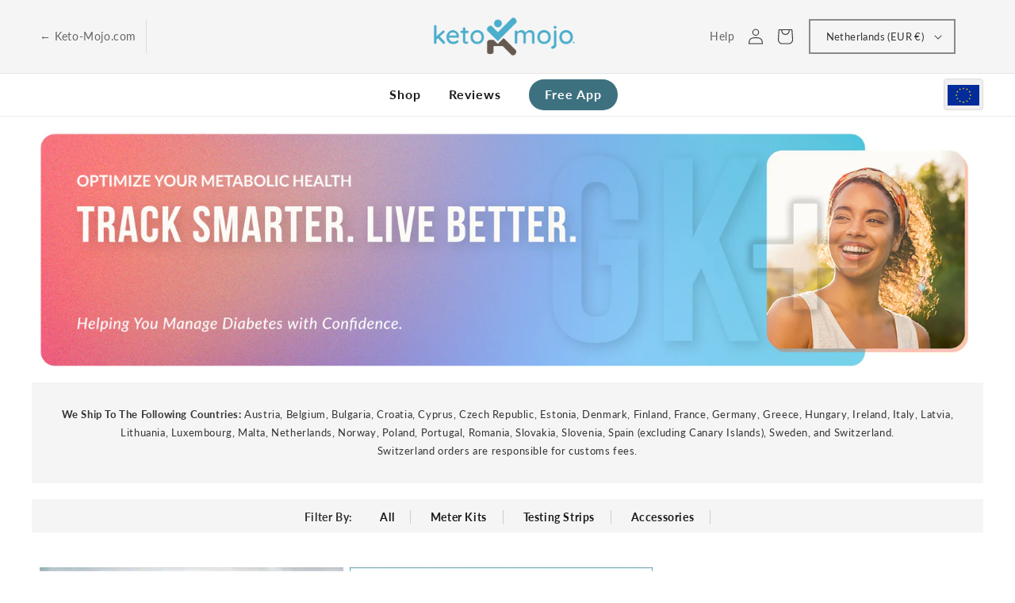

--- FILE ---
content_type: text/html; charset=utf-8
request_url: https://shop.eu.keto-mojo.com/es-es/collections/spain-10
body_size: 36519
content:
<!doctype html>
<html class="no-js" lang="es">
  <head>
	<script src="//shop.eu.keto-mojo.com/cdn/shop/files/pandectes-rules.js?v=8420438839867838890"></script>
	<!-- click tracking -->
<script>
    // function that gets the path of the clicked element
   function gtm_get_click_element_path(element) {
    var el = element;
    if (el instanceof Node) {
      // Build the list of elements along the path
      var elList = [];
      do {
        if (el instanceof Element) {
          var classString = el.classList ? [].slice.call(el.classList).join('.') : '';
          var elementName = (el.tagName ? el.tagName.toLowerCase() : '') + 
              (classString ? '.' + classString : '') + 
              (el.id ? '#' + el.id : '');
          if (elementName) elList.unshift(elementName);
        }
        el = el.parentNode
      } while (el != null);
      // Get the stringified element object name
      var objString = element.toString().match(/\[object (\w+)\]/);
      var elementType = objString ? objString[1] : element.toString();
      var cssString = elList.join(' > ');
      // Return the CSS path as a string, prefixed with the element object name
      return cssString ? elementType + ': ' + cssString : elementType;
    }
   }
    
   window.addEventListener("click", function(event){

     // track clicks on any element and push it to Shopify customer events
     Shopify.analytics.publish("custom_click",{
         click_element : gtm_get_click_element_path(event.target) || '',
         click_id : event.target.id || '',
         click_classes : event.target.className || '',
         click_text : event.target.innerText || '',
         click_target : event.target.target || '',
         click_url : event.target.href || ''
     });

     // track link clicks and push it to Shopify customer events
     var closestLink = event.target.closest('a')
     if (closestLink){
       Shopify.analytics.publish("custom_link_click",{
         click_element : gtm_get_click_element_path(closestLink.target) || '',
         click_id : closestLink.id || '',
         click_classes : closestLink.className || '',
         click_text : closestLink.innerText || '',
         click_target : closestLink.target || '',
         click_url : closestLink.href || ''
       })
     }
  });
</script>
<!-- end of click tracking -->
	
    <meta charset="utf-8">
    <meta http-equiv="X-UA-Compatible" content="IE=edge">
    <meta name="viewport" content="width=device-width,initial-scale=1">
    <meta name="theme-color" content="">
    
 	<meta name="robots" content="noindex, nofollow">
	
    <link rel="canonical" href="https://shop.eu.keto-mojo.com/es-es/collections/spain-10">
    <link rel="preconnect" href="https://cdn.shopify.com" crossorigin><link rel="icon" type="image/png" href="//shop.eu.keto-mojo.com/cdn/shop/files/Keto-Mojo_Favicon_-_Black.png?crop=center&height=32&v=1683835024&width=32"><link rel="preconnect" href="https://fonts.shopifycdn.com" crossorigin><!-- WHOLESALE REDIRECTS -->
    
      
      
        
          <meta http-equiv="refresh" content="0; url=https://shop.eu.keto-mojo.com/"> 
        
      

      
      
    
    <!-- END WHOLESALE REDIRECTS -->
      
    <title>
      Spain 10%
 &ndash; Keto-Mojo Europe</title>

    

    

<meta property="og:site_name" content="Keto-Mojo Europe">
<meta property="og:url" content="https://shop.eu.keto-mojo.com/es-es/collections/spain-10">
<meta property="og:title" content="Spain 10%">
<meta property="og:type" content="website">
<meta property="og:description" content="Blood glucose and ketone monitoring systems for diabetics and people on the ketogenic diet. Our FDA approved ketone testing solutions provide fast and accurate blood level readings and helps you calculate your GKI, Glucose Ketone Index."><meta property="og:image" content="http://shop.eu.keto-mojo.com/cdn/shop/files/keto-mojo-logo.png?height=628&pad_color=ffffff&v=1613764970&width=1200">
  <meta property="og:image:secure_url" content="https://shop.eu.keto-mojo.com/cdn/shop/files/keto-mojo-logo.png?height=628&pad_color=ffffff&v=1613764970&width=1200">
  <meta property="og:image:width" content="1200">
  <meta property="og:image:height" content="628"><meta name="twitter:site" content="@ketomojo"><meta name="twitter:card" content="summary_large_image">
<meta name="twitter:title" content="Spain 10%">
<meta name="twitter:description" content="Blood glucose and ketone monitoring systems for diabetics and people on the ketogenic diet. Our FDA approved ketone testing solutions provide fast and accurate blood level readings and helps you calculate your GKI, Glucose Ketone Index.">


    <script src="//shop.eu.keto-mojo.com/cdn/shop/t/44/assets/constants.js?v=165488195745554878101677018905" defer="defer"></script>
    <script src="//shop.eu.keto-mojo.com/cdn/shop/t/44/assets/pubsub.js?v=2921868252632587581677018908" defer="defer"></script>
    <script src="//shop.eu.keto-mojo.com/cdn/shop/t/44/assets/global.js?v=111761319941735858901680714860" defer="defer"></script>
    <script>window.performance && window.performance.mark && window.performance.mark('shopify.content_for_header.start');</script><meta id="shopify-digital-wallet" name="shopify-digital-wallet" content="/27071414347/digital_wallets/dialog">
<meta name="shopify-checkout-api-token" content="4949b74724e5c509b33043da9dc797b0">
<meta id="in-context-paypal-metadata" data-shop-id="27071414347" data-venmo-supported="false" data-environment="production" data-locale="es_ES" data-paypal-v4="true" data-currency="EUR">
<link rel="alternate" type="application/atom+xml" title="Feed" href="/es-es/collections/spain-10.atom" />
<link rel="alternate" hreflang="x-default" href="https://shop.eu.keto-mojo.com/collections/spain-10">
<link rel="alternate" hreflang="en-DE" href="https://shop.eu.keto-mojo.com/en-de/collections/spain-10">
<link rel="alternate" hreflang="de-DE" href="https://shop.eu.keto-mojo.com/de-de/collections/spain-10">
<link rel="alternate" hreflang="en-AT" href="https://shop.eu.keto-mojo.com/en-at/collections/spain-10">
<link rel="alternate" hreflang="en-BE" href="https://shop.eu.keto-mojo.com/en-be/collections/spain-10">
<link rel="alternate" hreflang="en-BG" href="https://shop.eu.keto-mojo.com/en-bg/collections/spain-10">
<link rel="alternate" hreflang="en-HR" href="https://shop.eu.keto-mojo.com/en-hr/collections/spain-10">
<link rel="alternate" hreflang="en-CZ" href="https://shop.eu.keto-mojo.com/en-cz/collections/spain-10">
<link rel="alternate" hreflang="en-DK" href="https://shop.eu.keto-mojo.com/en-dk/collections/spain-10">
<link rel="alternate" hreflang="en-EE" href="https://shop.eu.keto-mojo.com/en-ee/collections/spain-10">
<link rel="alternate" hreflang="en-FI" href="https://shop.eu.keto-mojo.com/en-fi/collections/spain-10">
<link rel="alternate" hreflang="en-FR" href="https://shop.eu.keto-mojo.com/en-fr/collections/spain-10">
<link rel="alternate" hreflang="en-GR" href="https://shop.eu.keto-mojo.com/en-gr/collections/spain-10">
<link rel="alternate" hreflang="en-HU" href="https://shop.eu.keto-mojo.com/en-hu/collections/spain-10">
<link rel="alternate" hreflang="en-IE" href="https://shop.eu.keto-mojo.com/en-ie/collections/spain-10">
<link rel="alternate" hreflang="en-IT" href="https://shop.eu.keto-mojo.com/en-it/collections/spain-10">
<link rel="alternate" hreflang="en-LV" href="https://shop.eu.keto-mojo.com/en-lv/collections/spain-10">
<link rel="alternate" hreflang="en-LT" href="https://shop.eu.keto-mojo.com/en-lt/collections/spain-10">
<link rel="alternate" hreflang="en-LU" href="https://shop.eu.keto-mojo.com/en-lu/collections/spain-10">
<link rel="alternate" hreflang="en-NO" href="https://shop.eu.keto-mojo.com/en-no/collections/spain-10">
<link rel="alternate" hreflang="en-PL" href="https://shop.eu.keto-mojo.com/en-pl/collections/spain-10">
<link rel="alternate" hreflang="en-PT" href="https://shop.eu.keto-mojo.com/en-pt/collections/spain-10">
<link rel="alternate" hreflang="en-RO" href="https://shop.eu.keto-mojo.com/en-ro/collections/spain-10">
<link rel="alternate" hreflang="en-SK" href="https://shop.eu.keto-mojo.com/en-sk/collections/spain-10">
<link rel="alternate" hreflang="en-SI" href="https://shop.eu.keto-mojo.com/en-si/collections/spain-10">
<link rel="alternate" hreflang="en-ES" href="https://shop.eu.keto-mojo.com/en-es/collections/spain-10">
<link rel="alternate" hreflang="es-ES" href="https://shop.eu.keto-mojo.com/es-es/collections/spain-10">
<link rel="alternate" hreflang="en-SE" href="https://shop.eu.keto-mojo.com/en-se/collections/spain-10">
<link rel="alternate" hreflang="en-CH" href="https://shop.eu.keto-mojo.com/en-ch/collections/spain-10">
<link rel="alternate" hreflang="en-NL" href="https://shop.eu.keto-mojo.com/collections/spain-10">
<link rel="alternate" type="application/json+oembed" href="https://shop.eu.keto-mojo.com/es-es/collections/spain-10.oembed">
<script async="async" src="/checkouts/internal/preloads.js?locale=es-ES"></script>
<link rel="preconnect" href="https://shop.app" crossorigin="anonymous">
<script async="async" src="https://shop.app/checkouts/internal/preloads.js?locale=es-ES&shop_id=27071414347" crossorigin="anonymous"></script>
<script id="apple-pay-shop-capabilities" type="application/json">{"shopId":27071414347,"countryCode":"NL","currencyCode":"EUR","merchantCapabilities":["supports3DS"],"merchantId":"gid:\/\/shopify\/Shop\/27071414347","merchantName":"Keto-Mojo Europe","requiredBillingContactFields":["postalAddress","email","phone"],"requiredShippingContactFields":["postalAddress","email","phone"],"shippingType":"shipping","supportedNetworks":["visa","maestro","masterCard","amex"],"total":{"type":"pending","label":"Keto-Mojo Europe","amount":"1.00"},"shopifyPaymentsEnabled":true,"supportsSubscriptions":true}</script>
<script id="shopify-features" type="application/json">{"accessToken":"4949b74724e5c509b33043da9dc797b0","betas":["rich-media-storefront-analytics"],"domain":"shop.eu.keto-mojo.com","predictiveSearch":true,"shopId":27071414347,"locale":"es"}</script>
<script>var Shopify = Shopify || {};
Shopify.shop = "keto-mojo-europe.myshopify.com";
Shopify.locale = "es";
Shopify.currency = {"active":"EUR","rate":"1.0"};
Shopify.country = "ES";
Shopify.theme = {"name":"[Voltage] Dawn - [2.0 Production]","id":121362841675,"schema_name":"Dawn","schema_version":"8.0.0","theme_store_id":887,"role":"main"};
Shopify.theme.handle = "null";
Shopify.theme.style = {"id":null,"handle":null};
Shopify.cdnHost = "shop.eu.keto-mojo.com/cdn";
Shopify.routes = Shopify.routes || {};
Shopify.routes.root = "/es-es/";</script>
<script type="module">!function(o){(o.Shopify=o.Shopify||{}).modules=!0}(window);</script>
<script>!function(o){function n(){var o=[];function n(){o.push(Array.prototype.slice.apply(arguments))}return n.q=o,n}var t=o.Shopify=o.Shopify||{};t.loadFeatures=n(),t.autoloadFeatures=n()}(window);</script>
<script>
  window.ShopifyPay = window.ShopifyPay || {};
  window.ShopifyPay.apiHost = "shop.app\/pay";
  window.ShopifyPay.redirectState = null;
</script>
<script id="shop-js-analytics" type="application/json">{"pageType":"collection"}</script>
<script defer="defer" async type="module" src="//shop.eu.keto-mojo.com/cdn/shopifycloud/shop-js/modules/v2/client.init-shop-cart-sync_BFpxDrjM.es.esm.js"></script>
<script defer="defer" async type="module" src="//shop.eu.keto-mojo.com/cdn/shopifycloud/shop-js/modules/v2/chunk.common_CnP21gUX.esm.js"></script>
<script defer="defer" async type="module" src="//shop.eu.keto-mojo.com/cdn/shopifycloud/shop-js/modules/v2/chunk.modal_D61HrJrg.esm.js"></script>
<script type="module">
  await import("//shop.eu.keto-mojo.com/cdn/shopifycloud/shop-js/modules/v2/client.init-shop-cart-sync_BFpxDrjM.es.esm.js");
await import("//shop.eu.keto-mojo.com/cdn/shopifycloud/shop-js/modules/v2/chunk.common_CnP21gUX.esm.js");
await import("//shop.eu.keto-mojo.com/cdn/shopifycloud/shop-js/modules/v2/chunk.modal_D61HrJrg.esm.js");

  window.Shopify.SignInWithShop?.initShopCartSync?.({"fedCMEnabled":true,"windoidEnabled":true});

</script>
<script>
  window.Shopify = window.Shopify || {};
  if (!window.Shopify.featureAssets) window.Shopify.featureAssets = {};
  window.Shopify.featureAssets['shop-js'] = {"shop-cart-sync":["modules/v2/client.shop-cart-sync_DunGk5rn.es.esm.js","modules/v2/chunk.common_CnP21gUX.esm.js","modules/v2/chunk.modal_D61HrJrg.esm.js"],"init-fed-cm":["modules/v2/client.init-fed-cm_Bhr0vd71.es.esm.js","modules/v2/chunk.common_CnP21gUX.esm.js","modules/v2/chunk.modal_D61HrJrg.esm.js"],"init-shop-email-lookup-coordinator":["modules/v2/client.init-shop-email-lookup-coordinator_Cgf-1HKc.es.esm.js","modules/v2/chunk.common_CnP21gUX.esm.js","modules/v2/chunk.modal_D61HrJrg.esm.js"],"init-windoid":["modules/v2/client.init-windoid_RKlvBm7f.es.esm.js","modules/v2/chunk.common_CnP21gUX.esm.js","modules/v2/chunk.modal_D61HrJrg.esm.js"],"shop-button":["modules/v2/client.shop-button_DcwUN_L_.es.esm.js","modules/v2/chunk.common_CnP21gUX.esm.js","modules/v2/chunk.modal_D61HrJrg.esm.js"],"shop-cash-offers":["modules/v2/client.shop-cash-offers_zT3TeJrS.es.esm.js","modules/v2/chunk.common_CnP21gUX.esm.js","modules/v2/chunk.modal_D61HrJrg.esm.js"],"shop-toast-manager":["modules/v2/client.shop-toast-manager_Dhsh6ZDd.es.esm.js","modules/v2/chunk.common_CnP21gUX.esm.js","modules/v2/chunk.modal_D61HrJrg.esm.js"],"init-shop-cart-sync":["modules/v2/client.init-shop-cart-sync_BFpxDrjM.es.esm.js","modules/v2/chunk.common_CnP21gUX.esm.js","modules/v2/chunk.modal_D61HrJrg.esm.js"],"init-customer-accounts-sign-up":["modules/v2/client.init-customer-accounts-sign-up__zAQf6yH.es.esm.js","modules/v2/client.shop-login-button_DmGuuAqh.es.esm.js","modules/v2/chunk.common_CnP21gUX.esm.js","modules/v2/chunk.modal_D61HrJrg.esm.js"],"pay-button":["modules/v2/client.pay-button_BSqAUYU_.es.esm.js","modules/v2/chunk.common_CnP21gUX.esm.js","modules/v2/chunk.modal_D61HrJrg.esm.js"],"init-customer-accounts":["modules/v2/client.init-customer-accounts_BUX2wPcc.es.esm.js","modules/v2/client.shop-login-button_DmGuuAqh.es.esm.js","modules/v2/chunk.common_CnP21gUX.esm.js","modules/v2/chunk.modal_D61HrJrg.esm.js"],"avatar":["modules/v2/client.avatar_BTnouDA3.es.esm.js"],"init-shop-for-new-customer-accounts":["modules/v2/client.init-shop-for-new-customer-accounts_C3NVS8-R.es.esm.js","modules/v2/client.shop-login-button_DmGuuAqh.es.esm.js","modules/v2/chunk.common_CnP21gUX.esm.js","modules/v2/chunk.modal_D61HrJrg.esm.js"],"shop-follow-button":["modules/v2/client.shop-follow-button_BoBKYaAK.es.esm.js","modules/v2/chunk.common_CnP21gUX.esm.js","modules/v2/chunk.modal_D61HrJrg.esm.js"],"checkout-modal":["modules/v2/client.checkout-modal_BzXpoShc.es.esm.js","modules/v2/chunk.common_CnP21gUX.esm.js","modules/v2/chunk.modal_D61HrJrg.esm.js"],"shop-login-button":["modules/v2/client.shop-login-button_DmGuuAqh.es.esm.js","modules/v2/chunk.common_CnP21gUX.esm.js","modules/v2/chunk.modal_D61HrJrg.esm.js"],"lead-capture":["modules/v2/client.lead-capture_ClopgrIx.es.esm.js","modules/v2/chunk.common_CnP21gUX.esm.js","modules/v2/chunk.modal_D61HrJrg.esm.js"],"shop-login":["modules/v2/client.shop-login_DQ0hrHfi.es.esm.js","modules/v2/chunk.common_CnP21gUX.esm.js","modules/v2/chunk.modal_D61HrJrg.esm.js"],"payment-terms":["modules/v2/client.payment-terms_Bawo8ezy.es.esm.js","modules/v2/chunk.common_CnP21gUX.esm.js","modules/v2/chunk.modal_D61HrJrg.esm.js"]};
</script>
<script>(function() {
  var isLoaded = false;
  function asyncLoad() {
    if (isLoaded) return;
    isLoaded = true;
    var urls = ["https:\/\/cdn.weglot.com\/weglot_script_tag.js?shop=keto-mojo-europe.myshopify.com","https:\/\/static.klaviyo.com\/onsite\/js\/klaviyo.js?company_id=LP8ffM\u0026shop=keto-mojo-europe.myshopify.com","https:\/\/config.gorgias.chat\/bundle-loader\/01GYCBZS30T4W74NZASR6PWEBR?source=shopify1click\u0026shop=keto-mojo-europe.myshopify.com","https:\/\/public.9gtb.com\/loader.js?g_cvt_id=27709874-cb0e-4680-97f0-705e0da5ca55\u0026shop=keto-mojo-europe.myshopify.com"];
    for (var i = 0; i < urls.length; i++) {
      var s = document.createElement('script');
      s.type = 'text/javascript';
      s.async = true;
      s.src = urls[i];
      var x = document.getElementsByTagName('script')[0];
      x.parentNode.insertBefore(s, x);
    }
  };
  if(window.attachEvent) {
    window.attachEvent('onload', asyncLoad);
  } else {
    window.addEventListener('load', asyncLoad, false);
  }
})();</script>
<script id="__st">var __st={"a":27071414347,"offset":3600,"reqid":"ab755691-099f-4f9c-9762-477fa511dde0-1769908820","pageurl":"shop.eu.keto-mojo.com\/es-es\/collections\/spain-10","u":"6b81e817adcf","p":"collection","rtyp":"collection","rid":609268564315};</script>
<script>window.ShopifyPaypalV4VisibilityTracking = true;</script>
<script id="captcha-bootstrap">!function(){'use strict';const t='contact',e='account',n='new_comment',o=[[t,t],['blogs',n],['comments',n],[t,'customer']],c=[[e,'customer_login'],[e,'guest_login'],[e,'recover_customer_password'],[e,'create_customer']],r=t=>t.map((([t,e])=>`form[action*='/${t}']:not([data-nocaptcha='true']) input[name='form_type'][value='${e}']`)).join(','),a=t=>()=>t?[...document.querySelectorAll(t)].map((t=>t.form)):[];function s(){const t=[...o],e=r(t);return a(e)}const i='password',u='form_key',d=['recaptcha-v3-token','g-recaptcha-response','h-captcha-response',i],f=()=>{try{return window.sessionStorage}catch{return}},m='__shopify_v',_=t=>t.elements[u];function p(t,e,n=!1){try{const o=window.sessionStorage,c=JSON.parse(o.getItem(e)),{data:r}=function(t){const{data:e,action:n}=t;return t[m]||n?{data:e,action:n}:{data:t,action:n}}(c);for(const[e,n]of Object.entries(r))t.elements[e]&&(t.elements[e].value=n);n&&o.removeItem(e)}catch(o){console.error('form repopulation failed',{error:o})}}const l='form_type',E='cptcha';function T(t){t.dataset[E]=!0}const w=window,h=w.document,L='Shopify',v='ce_forms',y='captcha';let A=!1;((t,e)=>{const n=(g='f06e6c50-85a8-45c8-87d0-21a2b65856fe',I='https://cdn.shopify.com/shopifycloud/storefront-forms-hcaptcha/ce_storefront_forms_captcha_hcaptcha.v1.5.2.iife.js',D={infoText:'Protegido por hCaptcha',privacyText:'Privacidad',termsText:'Términos'},(t,e,n)=>{const o=w[L][v],c=o.bindForm;if(c)return c(t,g,e,D).then(n);var r;o.q.push([[t,g,e,D],n]),r=I,A||(h.body.append(Object.assign(h.createElement('script'),{id:'captcha-provider',async:!0,src:r})),A=!0)});var g,I,D;w[L]=w[L]||{},w[L][v]=w[L][v]||{},w[L][v].q=[],w[L][y]=w[L][y]||{},w[L][y].protect=function(t,e){n(t,void 0,e),T(t)},Object.freeze(w[L][y]),function(t,e,n,w,h,L){const[v,y,A,g]=function(t,e,n){const i=e?o:[],u=t?c:[],d=[...i,...u],f=r(d),m=r(i),_=r(d.filter((([t,e])=>n.includes(e))));return[a(f),a(m),a(_),s()]}(w,h,L),I=t=>{const e=t.target;return e instanceof HTMLFormElement?e:e&&e.form},D=t=>v().includes(t);t.addEventListener('submit',(t=>{const e=I(t);if(!e)return;const n=D(e)&&!e.dataset.hcaptchaBound&&!e.dataset.recaptchaBound,o=_(e),c=g().includes(e)&&(!o||!o.value);(n||c)&&t.preventDefault(),c&&!n&&(function(t){try{if(!f())return;!function(t){const e=f();if(!e)return;const n=_(t);if(!n)return;const o=n.value;o&&e.removeItem(o)}(t);const e=Array.from(Array(32),(()=>Math.random().toString(36)[2])).join('');!function(t,e){_(t)||t.append(Object.assign(document.createElement('input'),{type:'hidden',name:u})),t.elements[u].value=e}(t,e),function(t,e){const n=f();if(!n)return;const o=[...t.querySelectorAll(`input[type='${i}']`)].map((({name:t})=>t)),c=[...d,...o],r={};for(const[a,s]of new FormData(t).entries())c.includes(a)||(r[a]=s);n.setItem(e,JSON.stringify({[m]:1,action:t.action,data:r}))}(t,e)}catch(e){console.error('failed to persist form',e)}}(e),e.submit())}));const S=(t,e)=>{t&&!t.dataset[E]&&(n(t,e.some((e=>e===t))),T(t))};for(const o of['focusin','change'])t.addEventListener(o,(t=>{const e=I(t);D(e)&&S(e,y())}));const B=e.get('form_key'),M=e.get(l),P=B&&M;t.addEventListener('DOMContentLoaded',(()=>{const t=y();if(P)for(const e of t)e.elements[l].value===M&&p(e,B);[...new Set([...A(),...v().filter((t=>'true'===t.dataset.shopifyCaptcha))])].forEach((e=>S(e,t)))}))}(h,new URLSearchParams(w.location.search),n,t,e,['guest_login'])})(!0,!0)}();</script>
<script integrity="sha256-4kQ18oKyAcykRKYeNunJcIwy7WH5gtpwJnB7kiuLZ1E=" data-source-attribution="shopify.loadfeatures" defer="defer" src="//shop.eu.keto-mojo.com/cdn/shopifycloud/storefront/assets/storefront/load_feature-a0a9edcb.js" crossorigin="anonymous"></script>
<script crossorigin="anonymous" defer="defer" src="//shop.eu.keto-mojo.com/cdn/shopifycloud/storefront/assets/shopify_pay/storefront-65b4c6d7.js?v=20250812"></script>
<script data-source-attribution="shopify.dynamic_checkout.dynamic.init">var Shopify=Shopify||{};Shopify.PaymentButton=Shopify.PaymentButton||{isStorefrontPortableWallets:!0,init:function(){window.Shopify.PaymentButton.init=function(){};var t=document.createElement("script");t.src="https://shop.eu.keto-mojo.com/cdn/shopifycloud/portable-wallets/latest/portable-wallets.es.js",t.type="module",document.head.appendChild(t)}};
</script>
<script data-source-attribution="shopify.dynamic_checkout.buyer_consent">
  function portableWalletsHideBuyerConsent(e){var t=document.getElementById("shopify-buyer-consent"),n=document.getElementById("shopify-subscription-policy-button");t&&n&&(t.classList.add("hidden"),t.setAttribute("aria-hidden","true"),n.removeEventListener("click",e))}function portableWalletsShowBuyerConsent(e){var t=document.getElementById("shopify-buyer-consent"),n=document.getElementById("shopify-subscription-policy-button");t&&n&&(t.classList.remove("hidden"),t.removeAttribute("aria-hidden"),n.addEventListener("click",e))}window.Shopify?.PaymentButton&&(window.Shopify.PaymentButton.hideBuyerConsent=portableWalletsHideBuyerConsent,window.Shopify.PaymentButton.showBuyerConsent=portableWalletsShowBuyerConsent);
</script>
<script data-source-attribution="shopify.dynamic_checkout.cart.bootstrap">document.addEventListener("DOMContentLoaded",(function(){function t(){return document.querySelector("shopify-accelerated-checkout-cart, shopify-accelerated-checkout")}if(t())Shopify.PaymentButton.init();else{new MutationObserver((function(e,n){t()&&(Shopify.PaymentButton.init(),n.disconnect())})).observe(document.body,{childList:!0,subtree:!0})}}));
</script>
<link id="shopify-accelerated-checkout-styles" rel="stylesheet" media="screen" href="https://shop.eu.keto-mojo.com/cdn/shopifycloud/portable-wallets/latest/accelerated-checkout-backwards-compat.css" crossorigin="anonymous">
<style id="shopify-accelerated-checkout-cart">
        #shopify-buyer-consent {
  margin-top: 1em;
  display: inline-block;
  width: 100%;
}

#shopify-buyer-consent.hidden {
  display: none;
}

#shopify-subscription-policy-button {
  background: none;
  border: none;
  padding: 0;
  text-decoration: underline;
  font-size: inherit;
  cursor: pointer;
}

#shopify-subscription-policy-button::before {
  box-shadow: none;
}

      </style>
<script id="sections-script" data-sections="header,km-footer-nav" defer="defer" src="//shop.eu.keto-mojo.com/cdn/shop/t/44/compiled_assets/scripts.js?v=5373"></script>
<script>window.performance && window.performance.mark && window.performance.mark('shopify.content_for_header.end');</script>


    <style data-shopify>
      @font-face {
  font-family: Lato;
  font-weight: 400;
  font-style: normal;
  font-display: swap;
  src: url("//shop.eu.keto-mojo.com/cdn/fonts/lato/lato_n4.c3b93d431f0091c8be23185e15c9d1fee1e971c5.woff2") format("woff2"),
       url("//shop.eu.keto-mojo.com/cdn/fonts/lato/lato_n4.d5c00c781efb195594fd2fd4ad04f7882949e327.woff") format("woff");
}

      @font-face {
  font-family: Lato;
  font-weight: 700;
  font-style: normal;
  font-display: swap;
  src: url("//shop.eu.keto-mojo.com/cdn/fonts/lato/lato_n7.900f219bc7337bc57a7a2151983f0a4a4d9d5dcf.woff2") format("woff2"),
       url("//shop.eu.keto-mojo.com/cdn/fonts/lato/lato_n7.a55c60751adcc35be7c4f8a0313f9698598612ee.woff") format("woff");
}

      @font-face {
  font-family: Lato;
  font-weight: 400;
  font-style: italic;
  font-display: swap;
  src: url("//shop.eu.keto-mojo.com/cdn/fonts/lato/lato_i4.09c847adc47c2fefc3368f2e241a3712168bc4b6.woff2") format("woff2"),
       url("//shop.eu.keto-mojo.com/cdn/fonts/lato/lato_i4.3c7d9eb6c1b0a2bf62d892c3ee4582b016d0f30c.woff") format("woff");
}

      @font-face {
  font-family: Lato;
  font-weight: 700;
  font-style: italic;
  font-display: swap;
  src: url("//shop.eu.keto-mojo.com/cdn/fonts/lato/lato_i7.16ba75868b37083a879b8dd9f2be44e067dfbf92.woff2") format("woff2"),
       url("//shop.eu.keto-mojo.com/cdn/fonts/lato/lato_i7.4c07c2b3b7e64ab516aa2f2081d2bb0366b9dce8.woff") format("woff");
}

      @font-face {
  font-family: Lato;
  font-weight: 700;
  font-style: normal;
  font-display: swap;
  src: url("//shop.eu.keto-mojo.com/cdn/fonts/lato/lato_n7.900f219bc7337bc57a7a2151983f0a4a4d9d5dcf.woff2") format("woff2"),
       url("//shop.eu.keto-mojo.com/cdn/fonts/lato/lato_n7.a55c60751adcc35be7c4f8a0313f9698598612ee.woff") format("woff");
}


      :root {
        --font-body-family: Lato, sans-serif;
        --font-body-style: normal;
        --font-body-weight: 400;
        --font-body-weight-bold: 700;

        --font-heading-family: Lato, sans-serif;
        --font-heading-style: normal;
        --font-heading-weight: 700;

        --font-body-scale: 1.0;
        --font-heading-scale: 1.0;

        --color-base-text: 51, 51, 51;
        --color-shadow: 51, 51, 51;
        --color-base-background-1: 255, 255, 255;
        --color-base-background-2: 245, 245, 245;
        --color-base-solid-button-labels: 255, 255, 255;
        --color-base-outline-button-labels: 74, 175, 205;
        --color-base-accent-1: 74, 175, 205;
        --color-base-accent-2: 199, 22, 241;
        --payment-terms-background-color: #ffffff;

        --gradient-base-background-1: #ffffff;
        --gradient-base-background-2: #f5f5f5;
        --gradient-base-accent-1: #4aafcd;
        --gradient-base-accent-2: #c716f1;

        --media-padding: px;
        --media-border-opacity: 0.05;
        --media-border-width: 1px;
        --media-radius: 0px;
        --media-shadow-opacity: 0.0;
        --media-shadow-horizontal-offset: 0px;
        --media-shadow-vertical-offset: 4px;
        --media-shadow-blur-radius: 5px;
        --media-shadow-visible: 0;

        --page-width: 130rem;
        --page-width-margin: 0rem;

        --product-card-image-padding: 0.0rem;
        --product-card-corner-radius: 0.0rem;
        --product-card-text-alignment: center;
        --product-card-border-width: 0.0rem;
        --product-card-border-opacity: 0.1;
        --product-card-shadow-opacity: 0.0;
        --product-card-shadow-visible: 0;
        --product-card-shadow-horizontal-offset: 0.0rem;
        --product-card-shadow-vertical-offset: 0.4rem;
        --product-card-shadow-blur-radius: 0.5rem;

        --collection-card-image-padding: 0.0rem;
        --collection-card-corner-radius: 0.0rem;
        --collection-card-text-alignment: left;
        --collection-card-border-width: 0.0rem;
        --collection-card-border-opacity: 0.1;
        --collection-card-shadow-opacity: 0.0;
        --collection-card-shadow-visible: 0;
        --collection-card-shadow-horizontal-offset: 0.0rem;
        --collection-card-shadow-vertical-offset: 0.4rem;
        --collection-card-shadow-blur-radius: 0.5rem;

        --blog-card-image-padding: 0.0rem;
        --blog-card-corner-radius: 0.0rem;
        --blog-card-text-alignment: left;
        --blog-card-border-width: 0.0rem;
        --blog-card-border-opacity: 0.1;
        --blog-card-shadow-opacity: 0.0;
        --blog-card-shadow-visible: 0;
        --blog-card-shadow-horizontal-offset: 0.0rem;
        --blog-card-shadow-vertical-offset: 0.4rem;
        --blog-card-shadow-blur-radius: 0.5rem;

        --badge-corner-radius: 4.0rem;

        --popup-border-width: 1px;
        --popup-border-opacity: 0.1;
        --popup-corner-radius: 0px;
        --popup-shadow-opacity: 0.0;
        --popup-shadow-horizontal-offset: 0px;
        --popup-shadow-vertical-offset: 4px;
        --popup-shadow-blur-radius: 5px;

        --drawer-border-width: 1px;
        --drawer-border-opacity: 0.1;
        --drawer-shadow-opacity: 0.0;
        --drawer-shadow-horizontal-offset: 0px;
        --drawer-shadow-vertical-offset: 4px;
        --drawer-shadow-blur-radius: 5px;

        --spacing-sections-desktop: 0px;
        --spacing-sections-mobile: 0px;

        --grid-desktop-vertical-spacing: 8px;
        --grid-desktop-horizontal-spacing: 8px;
        --grid-mobile-vertical-spacing: 4px;
        --grid-mobile-horizontal-spacing: 4px;

        --text-boxes-border-opacity: 0.1;
        --text-boxes-border-width: 0px;
        --text-boxes-radius: 0px;
        --text-boxes-shadow-opacity: 0.0;
        --text-boxes-shadow-visible: 0;
        --text-boxes-shadow-horizontal-offset: 0px;
        --text-boxes-shadow-vertical-offset: 4px;
        --text-boxes-shadow-blur-radius: 5px;

        --buttons-radius: 40px;
        --buttons-radius-outset: 42px;
        --buttons-border-width: 2px;
        --buttons-border-opacity: 1.0;
        --buttons-shadow-opacity: 0.0;
        --buttons-shadow-visible: 0;
        --buttons-shadow-horizontal-offset: 0px;
        --buttons-shadow-vertical-offset: 4px;
        --buttons-shadow-blur-radius: 5px;
        --buttons-border-offset: 0.3px;

        --inputs-radius: 0px;
        --inputs-border-width: 2px;
        --inputs-border-opacity: 0.55;
        --inputs-shadow-opacity: 0.0;
        --inputs-shadow-horizontal-offset: 0px;
        --inputs-margin-offset: 0px;
        --inputs-shadow-vertical-offset: 4px;
        --inputs-shadow-blur-radius: 5px;
        --inputs-radius-outset: 0px;

        --variant-pills-radius: 40px;
        --variant-pills-border-width: 2px;
        --variant-pills-border-opacity: 0.55;
        --variant-pills-shadow-opacity: 0.0;
        --variant-pills-shadow-horizontal-offset: 0px;
        --variant-pills-shadow-vertical-offset: 4px;
        --variant-pills-shadow-blur-radius: 5px;
      }

      *,
      *::before,
      *::after {
        box-sizing: inherit;
      }

      html {
        box-sizing: border-box;
        font-size: calc(var(--font-body-scale) * 62.5%);
        height: 100%;
      }

      body {
        display: grid;
        grid-template-rows: auto auto 1fr auto;
        grid-template-columns: 100%;
        min-height: 100%;
        margin: 0;
        font-size: 1.5rem;
        letter-spacing: 0.06rem;
        line-height: calc(1 + 0.8 / var(--font-body-scale));
        font-family: var(--font-body-family);
        font-style: var(--font-body-style);
        font-weight: var(--font-body-weight);
      }

      @media screen and (min-width: 750px) {
        body {
          font-size: 1.6rem;
        }
      }
    </style>

    <link href="//shop.eu.keto-mojo.com/cdn/shop/t/44/assets/base.css?v=831047894957930821677018908" rel="stylesheet" type="text/css" media="all" />
    <link href="//shop.eu.keto-mojo.com/cdn/shop/t/44/assets/voltage-custom.css?v=152184363792294607131758656145" rel="stylesheet" type="text/css" media="all" />
<link rel="preload" as="font" href="//shop.eu.keto-mojo.com/cdn/fonts/lato/lato_n4.c3b93d431f0091c8be23185e15c9d1fee1e971c5.woff2" type="font/woff2" crossorigin><link rel="preload" as="font" href="//shop.eu.keto-mojo.com/cdn/fonts/lato/lato_n7.900f219bc7337bc57a7a2151983f0a4a4d9d5dcf.woff2" type="font/woff2" crossorigin><link rel="stylesheet" href="//shop.eu.keto-mojo.com/cdn/shop/t/44/assets/component-predictive-search.css?v=85913294783299393391677018906" media="print" onload="this.media='all'"><script>document.documentElement.className = document.documentElement.className.replace('no-js', 'js');
    if (Shopify.designMode) {
      document.documentElement.classList.add('shopify-design-mode');
    }
    </script>
  <link rel="alternate" hreflang="en" href="https://shop.eu.keto-mojo.com/es-es/collections/spain-10"><link rel="alternate" hreflang="es" href="https://shop.eu.keto-mojo.com/a/l/es/es-es/collections/spain-10">
<link rel="alternate" hreflang="fr" href="https://shop.eu.keto-mojo.com/a/l/fr/es-es/collections/spain-10">
<link rel="alternate" hreflang="de" href="https://shop.eu.keto-mojo.com/a/l/de/es-es/collections/spain-10">
<link rel="alternate" hreflang="it" href="https://shop.eu.keto-mojo.com/a/l/it/es-es/collections/spain-10">
<link rel="alternate" hreflang="ru" href="https://shop.eu.keto-mojo.com/a/l/ru/es-es/collections/spain-10">
<link rel="alternate" hreflang="ar" href="https://shop.eu.keto-mojo.com/a/l/ar/es-es/collections/spain-10">
<link rel="alternate" hreflang="tr" href="https://shop.eu.keto-mojo.com/a/l/tr/es-es/collections/spain-10">


<!--Start Weglot Script-->
<script src="https://cdn.weglot.com/weglot.min.js"></script>
<script id="has-script-tags">Weglot.initialize({ api_key:"wg_056d338b3ccb3b7804d753632d6faa4f0" });</script>
<!--End Weglot Script-->


</script>

<!-- BEGIN app block: shopify://apps/pandectes-gdpr/blocks/banner/58c0baa2-6cc1-480c-9ea6-38d6d559556a -->
  
    
      <!-- TCF is active, scripts are loaded above -->
      
        <script>
          if (!window.PandectesRulesSettings) {
            window.PandectesRulesSettings = {"store":{"id":27071414347,"adminMode":false,"headless":false,"storefrontRootDomain":"","checkoutRootDomain":"","storefrontAccessToken":""},"banner":{"revokableTrigger":false,"cookiesBlockedByDefault":"7","hybridStrict":false,"isActive":true},"geolocation":{"auOnly":false,"brOnly":false,"caOnly":false,"chOnly":false,"euOnly":false,"jpOnly":false,"nzOnly":false,"thOnly":false,"zaOnly":false,"canadaOnly":false,"canadaLaw25":false,"canadaPipeda":false,"globalVisibility":true},"blocker":{"isActive":true,"googleConsentMode":{"isActive":false,"id":"","analyticsId":"","adwordsId":"","adStorageCategory":4,"analyticsStorageCategory":2,"functionalityStorageCategory":1,"personalizationStorageCategory":1,"securityStorageCategory":0,"customEvent":false,"redactData":false,"urlPassthrough":false,"dataLayerProperty":"dataLayer","waitForUpdate":0,"useNativeChannel":false},"facebookPixel":{"isActive":false,"id":"","ldu":false},"microsoft":{"isActive":false,"uetTags":""},"clarity":{},"rakuten":{"isActive":false,"cmp":false,"ccpa":false},"gpcIsActive":false,"klaviyoIsActive":false,"defaultBlocked":7,"patterns":{"whiteList":["pay.google.com"],"blackList":{"1":["www.paypal.com","static.hotjar.com/c/hotjar","google-analytics.com|googletagmanager.com/gtag/destination|googletagmanager.com/gtag/js?id=UA|googletagmanager.com/gtag/js?id=G"],"2":["https://www.googletagmanager.com/gtm.js?id=GTM"],"4":["googleads.g.doubleclick.net","static.ads-twitter.com/uwt.js|static.ads-twitter.com/oct.js","analytics.tiktok.com/i18n/pixel","intg.snapchat.com/shopify/shopify-scevent-init.js","googletagmanager.com/gtag/js\\?id=AW|googleadservices.com","s.adroll.com/j/","s.pinimg.com/ct/core.js|s.pinimg.com/ct/lib","static.klaviyo.com|www.klaviyo.com|static-tracking.klaviyo.com|a.klaviyo.com","bat.bing.com","connect.facebook.net"],"8":[]},"iframesWhiteList":[],"iframesBlackList":{"1":["player.vimeo.com","www.youtube.com|www.youtube-nocookie.com"],"2":[],"4":[],"8":[]},"beaconsWhiteList":[],"beaconsBlackList":{"1":[],"2":[],"4":[],"8":[]}}}};
            const rulesScript = document.createElement('script');
            window.PandectesRulesSettings.auto = true;
            rulesScript.src = "https://cdn.shopify.com/extensions/019c0a11-cd50-7ee3-9d65-98ad30ff9c55/gdpr-248/assets/pandectes-rules.js";
            const firstChild = document.head.firstChild;
            document.head.insertBefore(rulesScript, firstChild);
          }
        </script>
      
      <script>
        
          window.PandectesSettings = {"store":{"id":27071414347,"plan":"premium","theme":"[Voltage] Dawn - [2.0 Production]","primaryLocale":"en","adminMode":false,"headless":false,"storefrontRootDomain":"","checkoutRootDomain":"","storefrontAccessToken":""},"tsPublished":1762848997,"declaration":{"showType":true,"showPurpose":false,"showProvider":false,"declIntroText":"We use cookies to optimize website functionality, analyze the performance, and provide personalized experience to you. Some cookies are essential to make the website operate and function correctly. Those cookies cannot be disabled. In this window you can manage your preference of cookies.","showDateGenerated":true},"language":{"unpublished":[],"languageMode":"Single","fallbackLanguage":"en","languageDetection":"browser","languagesSupported":[]},"texts":{"managed":{"headerText":{"en":"Cookies? We prefer bacon!"},"consentText":{"en":"But since the internet doesn’t run on fat-fueled energy (yet), we use digital cookies to keep things running smoothly. Don’t worry, no added sugar, just a better browsing experience!<br/><br/>\nClick “Accept” to keep things crispy, or customize your settings if you’re feeling extra macro-conscious."},"linkText":{"en":"Learn more"},"imprintText":{"en":"Imprint"},"googleLinkText":{"en":"Google's Privacy Terms"},"allowButtonText":{"en":"Accept"},"denyButtonText":{"en":"Decline"},"dismissButtonText":{"en":"Ok"},"leaveSiteButtonText":{"en":"Leave this site"},"preferencesButtonText":{"en":"Preferences"},"cookiePolicyText":{"en":"Cookie policy"},"preferencesPopupTitleText":{"en":"Manage consent preferences"},"preferencesPopupIntroText":{"en":"We use cookies to optimize website functionality, analyze the performance, and provide personalized experience to you. Some cookies are essential to make the website operate and function correctly. Those cookies cannot be disabled. In this window you can manage your preference of cookies."},"preferencesPopupSaveButtonText":{"en":"Save preferences"},"preferencesPopupCloseButtonText":{"en":"Close"},"preferencesPopupAcceptAllButtonText":{"en":"Accept all"},"preferencesPopupRejectAllButtonText":{"en":"Reject all"},"cookiesDetailsText":{"en":"Cookies details"},"preferencesPopupAlwaysAllowedText":{"en":"Always allowed"},"accessSectionParagraphText":{"en":"You have the right to request access to your data at any time."},"accessSectionTitleText":{"en":"Data portability"},"accessSectionAccountInfoActionText":{"en":"Personal data"},"accessSectionDownloadReportActionText":{"en":"Request export"},"accessSectionGDPRRequestsActionText":{"en":"Data subject requests"},"accessSectionOrdersRecordsActionText":{"en":"Orders"},"rectificationSectionParagraphText":{"en":"You have the right to request your data to be updated whenever you think it is appropriate."},"rectificationSectionTitleText":{"en":"Data Rectification"},"rectificationCommentPlaceholder":{"en":"Describe what you want to be updated"},"rectificationCommentValidationError":{"en":"Comment is required"},"rectificationSectionEditAccountActionText":{"en":"Request an update"},"erasureSectionTitleText":{"en":"Right to be forgotten"},"erasureSectionParagraphText":{"en":"You have the right to ask all your data to be erased. After that, you will no longer be able to access your account."},"erasureSectionRequestDeletionActionText":{"en":"Request personal data deletion"},"consentDate":{"en":"Consent date"},"consentId":{"en":"Consent ID"},"consentSectionChangeConsentActionText":{"en":"Change consent preference"},"consentSectionConsentedText":{"en":"You consented to the cookies policy of this website on"},"consentSectionNoConsentText":{"en":"You have not consented to the cookies policy of this website."},"consentSectionTitleText":{"en":"Your cookie consent"},"consentStatus":{"en":"Consent preference"},"confirmationFailureMessage":{"en":"Your request was not verified. Please try again and if problem persists, contact store owner for assistance"},"confirmationFailureTitle":{"en":"A problem occurred"},"confirmationSuccessMessage":{"en":"We will soon get back to you as to your request."},"confirmationSuccessTitle":{"en":"Your request is verified"},"guestsSupportEmailFailureMessage":{"en":"Your request was not submitted. Please try again and if problem persists, contact store owner for assistance."},"guestsSupportEmailFailureTitle":{"en":"A problem occurred"},"guestsSupportEmailPlaceholder":{"en":"E-mail address"},"guestsSupportEmailSuccessMessage":{"en":"If you are registered as a customer of this store, you will soon receive an email with instructions on how to proceed."},"guestsSupportEmailSuccessTitle":{"en":"Thank you for your request"},"guestsSupportEmailValidationError":{"en":"Email is not valid"},"guestsSupportInfoText":{"en":"Please login with your customer account to further proceed."},"submitButton":{"en":"Submit"},"submittingButton":{"en":"Submitting..."},"cancelButton":{"en":"Cancel"},"declIntroText":{"en":"We use cookies to optimize website functionality, analyze the performance, and provide personalized experience to you. Some cookies are essential to make the website operate and function correctly. Those cookies cannot be disabled. In this window you can manage your preference of cookies."},"declName":{"en":"Name"},"declPurpose":{"en":"Purpose"},"declType":{"en":"Type"},"declRetention":{"en":"Retention"},"declProvider":{"en":"Provider"},"declFirstParty":{"en":"First-party"},"declThirdParty":{"en":"Third-party"},"declSeconds":{"en":"seconds"},"declMinutes":{"en":"minutes"},"declHours":{"en":"hours"},"declDays":{"en":"days"},"declWeeks":{"en":"week(s)"},"declMonths":{"en":"months"},"declYears":{"en":"years"},"declSession":{"en":"Session"},"declDomain":{"en":"Domain"},"declPath":{"en":"Path"}},"categories":{"strictlyNecessaryCookiesTitleText":{"en":"Required:"},"strictlyNecessaryCookiesDescriptionText":{"en":"These cookies are <b>fundamental to the operation of our website</b>, allowing you to navigate and access key features, such as <b>secure areas and account functionalities</b>. Without these cookies, you will not be able to shop for products and the website <b>cannot function properly</b>, as they ensure <b>seamless performance, security, and usability</b>."},"functionalityCookiesTitleText":{"en":"General Functionality:"},"functionalityCookiesDescriptionText":{"en":"These cookies enable the site to provide <b>enhanced functionality and personalization</b>. They may be set by us or by <b>third-party providers</b> whose services we have integrated into our pages. We use these cookies to support <b>interactive web forms and video content</b>, including our <b>How-To Series</b>, ensuring a seamless and user-friendly experience. If you choose not to allow these cookies, some or all of these features may <b>not function properly</b>, impacting your ability to access guided tutorials, instructional videos, and other dynamic site elements."},"performanceCookiesTitleText":{"en":"Optimize Performance:"},"performanceCookiesDescriptionText":{"en":"These cookies help us <b>enhance the performance of our website, identify the most popular content<b>, and <b>learn how users visit our website</b> giving us valuable insights to improve the user experience and optimize site functionality."},"targetingCookiesTitleText":{"en":"Personalize Your Ad Experience:"},"targetingCookiesDescriptionText":{"en":"These cookies help us show you <b>ads that matter to you!</b> By tailoring your viewing experience based on your interests, you will see <b>more relevant ads</b> when you browse other sites. Don’t worry—they don’t store personal details, just a unique identifier for your browser and device. If you choose to disable them, you’ll still see ads, but they may be <b>less personalized</b> to your preferences."},"unclassifiedCookiesTitleText":{"en":"Unclassified cookies:"},"unclassifiedCookiesDescriptionText":{"en":"Unclassified cookies are cookies that we are in the process of classifying, together with the providers of individual cookies."}},"auto":{}},"library":{"previewMode":false,"fadeInTimeout":0,"defaultBlocked":7,"showLink":true,"showImprintLink":false,"showGoogleLink":false,"enabled":true,"cookie":{"expiryDays":365,"secure":true,"domain":""},"dismissOnScroll":false,"dismissOnWindowClick":false,"dismissOnTimeout":false,"palette":{"popup":{"background":"#EAF7F7","backgroundForCalculations":{"a":1,"b":247,"g":247,"r":234},"text":"#5C7291"},"button":{"background":"transparent","backgroundForCalculations":{"a":1,"b":255,"g":255,"r":255},"text":"#56CBDB","textForCalculation":{"a":1,"b":219,"g":203,"r":86},"border":"#56CBDB"}},"content":{"href":"https://shop.eu.keto-mojo.com/policies/privacy-policy","imprintHref":"/","close":"&#10005;","target":"","logo":"<img class=\"cc-banner-logo\" style=\"max-height: 40px;\" src=\"https://keto-mojo-europe.myshopify.com/cdn/shop/files/pandectes-banner-logo.png\" alt=\"Cookie banner\" />"},"window":"<div role=\"dialog\" aria-labelledby=\"cookieconsent:head\" aria-describedby=\"cookieconsent:desc\" id=\"pandectes-banner\" class=\"cc-window-wrapper cc-overlay-wrapper\"><div class=\"pd-cookie-banner-window cc-window {{classes}}\">{{children}}</div></div>","compliance":{"custom":"<div class=\"cc-compliance cc-highlight\">{{preferences}}{{allow}}{{deny}}</div>"},"type":"custom","layouts":{"basic":"{{logo}}{{header}}{{messagelink}}{{compliance}}{{close}}"},"position":"overlay","theme":"wired","revokable":true,"animateRevokable":false,"revokableReset":false,"revokableLogoUrl":"https://keto-mojo-europe.myshopify.com/cdn/shop/files/pandectes-reopen-logo.png","revokablePlacement":"bottom-left","revokableMarginHorizontal":15,"revokableMarginVertical":15,"static":false,"autoAttach":true,"hasTransition":true,"blacklistPage":[""],"elements":{"close":"<button aria-label=\"Close\" type=\"button\" class=\"cc-close\">{{close}}</button>","dismiss":"<button type=\"button\" class=\"cc-btn cc-btn-decision cc-dismiss\">{{dismiss}}</button>","allow":"<button type=\"button\" class=\"cc-btn cc-btn-decision cc-allow\">{{allow}}</button>","deny":"<button type=\"button\" class=\"cc-btn cc-btn-decision cc-deny\">{{deny}}</button>","preferences":"<button type=\"button\" class=\"cc-btn cc-settings\" aria-controls=\"pd-cp-preferences\" onclick=\"Pandectes.fn.openPreferences()\">{{preferences}}</button>"}},"geolocation":{"auOnly":false,"brOnly":false,"caOnly":false,"chOnly":false,"euOnly":false,"jpOnly":false,"nzOnly":false,"thOnly":false,"zaOnly":false,"canadaOnly":false,"canadaLaw25":false,"canadaPipeda":false,"globalVisibility":true},"dsr":{"guestsSupport":false,"accessSectionDownloadReportAuto":false},"banner":{"resetTs":1735817436,"extraCss":"        .cc-banner-logo {max-width: 24em!important;}    @media(min-width: 768px) {.cc-window.cc-floating{max-width: 24em!important;width: 24em!important;}}    .cc-message, .pd-cookie-banner-window .cc-header, .cc-logo {text-align: center}    .cc-window-wrapper{z-index: 2147483647;-webkit-transition: opacity 1s ease;  transition: opacity 1s ease;}    .cc-window{padding: 20px!important;z-index: 2147483647;font-family: inherit;}    .pd-cookie-banner-window .cc-header{font-family: inherit;}    .pd-cp-ui{font-family: inherit; background-color: #EAF7F7;color:#5C7291;}    button.pd-cp-btn, a.pd-cp-btn{}    input + .pd-cp-preferences-slider{background-color: rgba(92, 114, 145, 0.3)}    .pd-cp-scrolling-section::-webkit-scrollbar{background-color: rgba(92, 114, 145, 0.3)}    input:checked + .pd-cp-preferences-slider{background-color: rgba(92, 114, 145, 1)}    .pd-cp-scrolling-section::-webkit-scrollbar-thumb {background-color: rgba(92, 114, 145, 1)}    .pd-cp-ui-close{color:#5C7291;}    .pd-cp-preferences-slider:before{background-color: #EAF7F7}    .pd-cp-title:before {border-color: #5C7291!important}    .pd-cp-preferences-slider{background-color:#5C7291}    .pd-cp-toggle{color:#5C7291!important}    @media(max-width:699px) {.pd-cp-ui-close-top svg {fill: #5C7291}}    .pd-cp-toggle:hover,.pd-cp-toggle:visited,.pd-cp-toggle:active{color:#5C7291!important}    .pd-cookie-banner-window {box-shadow: 0 0 18px rgb(0 0 0 / 20%);}  ","customJavascript":{"useButtons":true},"showPoweredBy":false,"logoHeight":40,"revokableTrigger":false,"hybridStrict":false,"cookiesBlockedByDefault":"7","isActive":true,"implicitSavePreferences":false,"cookieIcon":false,"blockBots":false,"showCookiesDetails":true,"hasTransition":true,"blockingPage":false,"showOnlyLandingPage":false,"leaveSiteUrl":"https://www.google.com","linkRespectStoreLang":false},"cookies":{"0":[{"name":"localization","type":"http","domain":"shop.eu.keto-mojo.com","path":"/en-ie","provider":"Shopify","firstParty":true,"retention":"1 year(s)","session":false,"expires":1,"unit":"declYears","purpose":{"en":"Used to localize the cart to the correct country."}},{"name":"keep_alive","type":"http","domain":"shop.eu.keto-mojo.com","path":"/","provider":"Shopify","firstParty":true,"retention":"30 minute(s)","session":false,"expires":30,"unit":"declMinutes","purpose":{"en":"Used when international domain redirection is enabled to determine if a request is the first one of a session."}},{"name":"_tracking_consent","type":"http","domain":".keto-mojo.com","path":"/","provider":"Shopify","firstParty":false,"retention":"1 year(s)","session":false,"expires":1,"unit":"declYears","purpose":{"en":"Used to store a user's preferences if a merchant has set up privacy rules in the visitor's region."}},{"name":"cart_currency","type":"http","domain":"shop.eu.keto-mojo.com","path":"/","provider":"Shopify","firstParty":true,"retention":"1 month(s)","session":false,"expires":1,"unit":"declMonths","purpose":{"en":"Used after a checkout is completed to initialize a new empty cart with the same currency as the one just used."}},{"name":"secure_customer_sig","type":"http","domain":"shop.eu.keto-mojo.com","path":"/","provider":"Shopify","firstParty":true,"retention":"1 year(s)","session":false,"expires":1,"unit":"declYears","purpose":{"en":"Used to identify a user after they sign into a shop as a customer so they do not need to log in again."}},{"name":"cart","type":"http","domain":"shop.eu.keto-mojo.com","path":"/","provider":"Shopify","firstParty":true,"retention":"1 month(s)","session":false,"expires":1,"unit":"declMonths","purpose":{"en":"Contains information related to the user's cart."}},{"name":"shopify_pay_redirect","type":"http","domain":"shop.eu.keto-mojo.com","path":"/","provider":"Shopify","firstParty":true,"retention":"1 hour(s)","session":false,"expires":1,"unit":"declHours","purpose":{"en":"Used to accelerate the checkout process when the buyer has a Shop Pay account."}},{"name":"locale_bar_accepted","type":"http","domain":"shop.eu.keto-mojo.com","path":"/","provider":"Shopify","firstParty":true,"retention":"Session","session":true,"expires":-55,"unit":"declYears","purpose":{"en":"Preserves if the modal from the geolocation app was accepted."}},{"name":"cart_ts","type":"http","domain":"shop.eu.keto-mojo.com","path":"/","provider":"Shopify","firstParty":true,"retention":"1 month(s)","session":false,"expires":1,"unit":"declMonths","purpose":{"en":"Used in connection with checkout."}},{"name":"cart_sig","type":"http","domain":"shop.eu.keto-mojo.com","path":"/","provider":"Shopify","firstParty":true,"retention":"1 month(s)","session":false,"expires":1,"unit":"declMonths","purpose":{"en":"A hash of the contents of a cart. This is used to verify the integrity of the cart and to ensure performance of some cart operations."}},{"name":"_shopify_essential","type":"http","domain":"shopify.com","path":"/27071414347","provider":"Shopify","firstParty":false,"retention":"1 year(s)","session":false,"expires":1,"unit":"declYears","purpose":{"en":"Contains essential information for the correct functionality of a store such as session and checkout information and anti-tampering data."}},{"name":"customer_account_locale","type":"http","domain":"shopify.com","path":"/27071414347","provider":"Shopify","firstParty":false,"retention":"1 year(s)","session":false,"expires":1,"unit":"declYears","purpose":{"en":"Used to keep track of a customer account locale when a redirection occurs from checkout or the storefront to customer accounts."}},{"name":"wpm-test-cookie","type":"http","domain":"com","path":"/","provider":"Unknown","firstParty":false,"retention":"Session","session":true,"expires":1,"unit":"declSeconds","purpose":{"en":""}},{"name":"auth_state_01JGKCK2K5F616R3T7EMN0ES3J","type":"http","domain":"shopify.com","path":"/27071414347/account","provider":"Shopify","firstParty":false,"retention":"25 minute(s)","session":false,"expires":25,"unit":"declMinutes","purpose":{"en":""}}],"1":[{"name":"LANG","type":"http","domain":".paypal.com","path":"/","provider":"Unknown","firstParty":false,"retention":"8 hour(s)","session":false,"expires":8,"unit":"declHours","purpose":{"en":"It is used to store language preferences."}},{"name":"nsid","type":"http","domain":"www.paypal.com","path":"/","provider":"Paypal","firstParty":false,"retention":"Session","session":true,"expires":-55,"unit":"declYears","purpose":{"en":"Provides fraud prevention"}},{"name":"tsrce","type":"http","domain":".paypal.com","path":"/","provider":"Paypal","firstParty":false,"retention":"3 day(s)","session":false,"expires":3,"unit":"declDays","purpose":{"en":"PayPal cookie: when making a payment via PayPal these cookies are issued – PayPal session/security"}},{"name":"x-pp-s","type":"http","domain":".paypal.com","path":"/","provider":"Paypal","firstParty":false,"retention":"Session","session":true,"expires":-55,"unit":"declYears","purpose":{"en":"This cookie is generally provided by PayPal and supports payment services in the website."}},{"name":"enforce_policy","type":"http","domain":".paypal.com","path":"/","provider":"Paypal","firstParty":false,"retention":"1 year(s)","session":false,"expires":1,"unit":"declYears","purpose":{"en":"This cookie is provided by Paypal. The cookie is used in context with transactions on the website - The cookie is necessary for secure transactions."}},{"name":"l7_az","type":"http","domain":".paypal.com","path":"/","provider":"Paypal","firstParty":false,"retention":"30 minute(s)","session":false,"expires":30,"unit":"declMinutes","purpose":{"en":"This cookie is necessary for the PayPal login-function on the website."}},{"name":"ts_c","type":"http","domain":".paypal.com","path":"/","provider":"Paypal","firstParty":false,"retention":"1 year(s)","session":false,"expires":1,"unit":"declYears","purpose":{"en":"Used in context with the PayPal payment-function on the website. The cookie is necessary for making a safe transaction through PayPal."}},{"name":"ts","type":"http","domain":".paypal.com","path":"/","provider":"Paypal","firstParty":false,"retention":"1 year(s)","session":false,"expires":1,"unit":"declYears","purpose":{"en":"Used in context with the PayPal payment-function on the website. The cookie is necessary for making a safe transaction through PayPal."}},{"name":"__paypal_storage__","type":"html_local","domain":"https://www.paypal.com","path":"/","provider":"Paypal","firstParty":false,"retention":"Local Storage","session":false,"expires":1,"unit":"declYears","purpose":{"en":"Used to store account details."}},{"name":"__test__localStorage__","type":"html_local","domain":"https://shop.eu.keto-mojo.com","path":"/","provider":"Paypal","firstParty":true,"retention":"Local Storage","session":false,"expires":1,"unit":"declYears","purpose":{"en":"Used to test the availability and functionality of the local storage feature."}},{"name":"__test__localStorage__","type":"html_local","domain":"https://www.paypal.com","path":"/","provider":"Paypal","firstParty":false,"retention":"Local Storage","session":false,"expires":1,"unit":"declYears","purpose":{"en":"Used to test the availability and functionality of the local storage feature."}}],"2":[{"name":"_shopify_y","type":"http","domain":".keto-mojo.com","path":"/","provider":"Shopify","firstParty":false,"retention":"1 year(s)","session":false,"expires":1,"unit":"declYears","purpose":{"en":"Shopify analytics."}},{"name":"_landing_page","type":"http","domain":".keto-mojo.com","path":"/","provider":"Shopify","firstParty":false,"retention":"2 ","session":false,"expires":2,"unit":"declSession","purpose":{"en":"Capture the landing page of visitor when they come from other sites."}},{"name":"_orig_referrer","type":"http","domain":".keto-mojo.com","path":"/","provider":"Shopify","firstParty":false,"retention":"2 ","session":false,"expires":2,"unit":"declSession","purpose":{"en":"Allows merchant to identify where people are visiting them from."}},{"name":"__cf_bm","type":"http","domain":".reviews.io","path":"/","provider":"CloudFlare","firstParty":false,"retention":"30 minute(s)","session":false,"expires":30,"unit":"declMinutes","purpose":{"en":"Used to manage incoming traffic that matches criteria associated with bots."}},{"name":"_shopify_s","type":"http","domain":".keto-mojo.com","path":"/","provider":"Shopify","firstParty":false,"retention":"30 minute(s)","session":false,"expires":30,"unit":"declMinutes","purpose":{"en":"Used to identify a given browser session/shop combination. Duration is 30 minute rolling expiry of last use."}},{"name":"_shopify_sa_p","type":"http","domain":".keto-mojo.com","path":"/","provider":"Shopify","firstParty":false,"retention":"30 minute(s)","session":false,"expires":30,"unit":"declMinutes","purpose":{"en":"Capture the landing page of visitor when they come from other sites to support marketing analytics."}},{"name":"_shopify_sa_t","type":"http","domain":".keto-mojo.com","path":"/","provider":"Shopify","firstParty":false,"retention":"30 minute(s)","session":false,"expires":30,"unit":"declMinutes","purpose":{"en":"Capture the landing page of visitor when they come from other sites to support marketing analytics."}},{"name":"_ga","type":"http","domain":".keto-mojo.com","path":"/","provider":"Google","firstParty":false,"retention":"1 year(s)","session":false,"expires":1,"unit":"declYears","purpose":{"en":"Cookie is set by Google Analytics with unknown functionality"}},{"name":"_gid","type":"http","domain":".keto-mojo.com","path":"/","provider":"Google","firstParty":false,"retention":"1 day(s)","session":false,"expires":1,"unit":"declDays","purpose":{"en":"Cookie is placed by Google Analytics to count and track pageviews."}},{"name":"_gat","type":"http","domain":".keto-mojo.com","path":"/","provider":"Google","firstParty":false,"retention":"1 minute(s)","session":false,"expires":1,"unit":"declMinutes","purpose":{"en":"Cookie is placed by Google Analytics to filter requests from bots."}},{"name":"AWSALBCORS","type":"http","domain":"lb.prod.equally.ai","path":"/","provider":"Amazon","firstParty":false,"retention":"1 ","session":false,"expires":1,"unit":"declSession","purpose":{"en":"Used as a second stickiness cookie by Amazon that has additionally the SameSite attribute."}},{"name":"_shopify_s","type":"http","domain":"com","path":"/","provider":"Shopify","firstParty":false,"retention":"Session","session":true,"expires":1,"unit":"declSeconds","purpose":{"en":"Used to identify a given browser session/shop combination. Duration is 30 minute rolling expiry of last use."}},{"name":"_shopify_ga","type":"http","domain":"shop.eu.keto-mojo.com","path":"/","provider":"Shopify","firstParty":true,"retention":"Session","session":true,"expires":-55,"unit":"declYears","purpose":{"en":"Contains Google Analytics parameters that enable cross-domain analytics measurement to work."}},{"name":"_ga_HY3H7N8C6N","type":"http","domain":".keto-mojo.com","path":"/","provider":"Google","firstParty":false,"retention":"1 year(s)","session":false,"expires":1,"unit":"declYears","purpose":{"en":""}}],"4":[{"name":"_fbp","type":"http","domain":".keto-mojo.com","path":"/","provider":"Facebook","firstParty":false,"retention":"3 month(s)","session":false,"expires":3,"unit":"declMonths","purpose":{"en":"Cookie is placed by Facebook to track visits across websites."}},{"name":"__kla_id","type":"http","domain":"shop.eu.keto-mojo.com","path":"/","provider":"Klaviyo","firstParty":true,"retention":"1 year(s)","session":false,"expires":1,"unit":"declYears","purpose":{"en":"Tracks when someone clicks through a Klaviyo email to your website."}},{"name":"lastExternalReferrerTime","type":"html_local","domain":"https://shop.eu.keto-mojo.com","path":"/","provider":"Facebook","firstParty":true,"retention":"Local Storage","session":false,"expires":1,"unit":"declYears","purpose":{"en":"Contains the timestamp of the last update of the lastExternalReferrer cookie."}},{"name":"lastExternalReferrer","type":"html_local","domain":"https://shop.eu.keto-mojo.com","path":"/","provider":"Facebook","firstParty":true,"retention":"Local Storage","session":false,"expires":1,"unit":"declYears","purpose":{"en":"Detects how the user reached the website by registering their last URL-address."}}],"8":[{"name":"ts","type":"html_session","domain":"https://t.paypal.com","path":"/","provider":"Unknown","firstParty":false,"retention":"Session","session":true,"expires":1,"unit":"declYears","purpose":{"en":"Used in context with the PayPal payment-function on the website. The cookie is necessary for making a safe transaction through PayPal."}},{"name":"wpm-test-cookie","type":"http","domain":"keto-mojo.com","path":"/","provider":"Unknown","firstParty":false,"retention":"Session","session":true,"expires":1,"unit":"declSeconds","purpose":{"en":""}},{"name":"wpm-test-cookie","type":"http","domain":"eu.keto-mojo.com","path":"/","provider":"Unknown","firstParty":false,"retention":"Session","session":true,"expires":1,"unit":"declSeconds","purpose":{"en":""}},{"name":"cookietest","type":"http","domain":"shop.eu.keto-mojo.com","path":"/","provider":"Unknown","firstParty":true,"retention":"Session","session":true,"expires":1,"unit":"declSeconds","purpose":{"en":""}},{"name":"collect","type":"html_session","domain":"https://www.google-analytics.com","path":"/","provider":"Unknown","firstParty":false,"retention":"Session","session":true,"expires":1,"unit":"declYears","purpose":{"en":""}},{"name":"wpm-test-cookie","type":"http","domain":"shop.eu.keto-mojo.com","path":"/","provider":"Unknown","firstParty":true,"retention":"Session","session":true,"expires":1,"unit":"declSeconds","purpose":{"en":""}},{"name":"wg-translations","type":"html_local","domain":"https://shop.eu.keto-mojo.com","path":"/","provider":"Unknown","firstParty":true,"retention":"Local Storage","session":false,"expires":1,"unit":"declYears","purpose":{"en":""}},{"name":"rfsn_v4_id","type":"html_local","domain":"https://shop.eu.keto-mojo.com","path":"/","provider":"Unknown","firstParty":true,"retention":"Local Storage","session":false,"expires":1,"unit":"declYears","purpose":{"en":""}},{"name":"equally.ai-0f3ifuj5earhylaihkrxe4n6q9jaz12q","type":"html_local","domain":"https://shop.eu.keto-mojo.com","path":"/","provider":"Unknown","firstParty":true,"retention":"Local Storage","session":false,"expires":1,"unit":"declYears","purpose":{"en":""}},{"name":"gorgias.language-loaded","type":"html_local","domain":"https://shop.eu.keto-mojo.com","path":"/","provider":"Unknown","firstParty":true,"retention":"Local Storage","session":false,"expires":1,"unit":"declYears","purpose":{"en":""}},{"name":"gorgias.version","type":"html_local","domain":"https://shop.eu.keto-mojo.com","path":"/","provider":"Unknown","firstParty":true,"retention":"Local Storage","session":false,"expires":1,"unit":"declYears","purpose":{"en":""}},{"name":"wg-translations-version","type":"html_local","domain":"https://shop.eu.keto-mojo.com","path":"/","provider":"Unknown","firstParty":true,"retention":"Local Storage","session":false,"expires":1,"unit":"declYears","purpose":{"en":""}},{"name":"klaviyoOnsite","type":"html_local","domain":"https://shop.eu.keto-mojo.com","path":"/","provider":"Unknown","firstParty":true,"retention":"Local Storage","session":false,"expires":1,"unit":"declYears","purpose":{"en":""}},{"name":"wglang","type":"html_local","domain":"https://shop.eu.keto-mojo.com","path":"/","provider":"Unknown","firstParty":true,"retention":"Local Storage","session":false,"expires":1,"unit":"declYears","purpose":{"en":""}},{"name":"wg-cart-update-lang","type":"html_session","domain":"https://shop.eu.keto-mojo.com","path":"/","provider":"Unknown","firstParty":true,"retention":"Session","session":true,"expires":1,"unit":"declYears","purpose":{"en":""}},{"name":"rfsn_v4_dbg_mode_on","type":"html_local","domain":"https://shop.eu.keto-mojo.com","path":"/","provider":"Unknown","firstParty":true,"retention":"Local Storage","session":false,"expires":1,"unit":"declYears","purpose":{"en":""}},{"name":"reviews_io_tracking_replay_url","type":"html_session","domain":"https://shop.eu.keto-mojo.com","path":"/","provider":"Unknown","firstParty":true,"retention":"Session","session":true,"expires":1,"unit":"declYears","purpose":{"en":""}},{"name":"reviews_io_tracking_id","type":"html_session","domain":"https://shop.eu.keto-mojo.com","path":"/","provider":"Unknown","firstParty":true,"retention":"Session","session":true,"expires":1,"unit":"declYears","purpose":{"en":""}},{"name":"rfsn_v4_current_cart","type":"html_local","domain":"https://shop.eu.keto-mojo.com","path":"/","provider":"Unknown","firstParty":true,"retention":"Local Storage","session":false,"expires":1,"unit":"declYears","purpose":{"en":""}},{"name":"klaviyoPagesVisitCount","type":"html_session","domain":"https://shop.eu.keto-mojo.com","path":"/","provider":"Unknown","firstParty":true,"retention":"Session","session":true,"expires":1,"unit":"declYears","purpose":{"en":""}},{"name":"rfsn_v4_sentTokensArr","type":"html_local","domain":"https://shop.eu.keto-mojo.com","path":"/","provider":"Unknown","firstParty":true,"retention":"Local Storage","session":false,"expires":1,"unit":"declYears","purpose":{"en":""}},{"name":"reviews_io_tracking_sid","type":"html_session","domain":"https://shop.eu.keto-mojo.com","path":"/","provider":"Unknown","firstParty":true,"retention":"Session","session":true,"expires":1,"unit":"declYears","purpose":{"en":""}},{"name":"local-storage-test","type":"html_local","domain":"https://shop.eu.keto-mojo.com","path":"/","provider":"Unknown","firstParty":true,"retention":"Local Storage","session":false,"expires":1,"unit":"declYears","purpose":{"en":""}},{"name":"reviews_io_tracking_enable_recording","type":"html_session","domain":"https://shop.eu.keto-mojo.com","path":"/","provider":"Unknown","firstParty":true,"retention":"Session","session":true,"expires":1,"unit":"declYears","purpose":{"en":""}},{"name":"reviews_io_tracking_page_view_id","type":"html_session","domain":"https://shop.eu.keto-mojo.com","path":"/","provider":"Unknown","firstParty":true,"retention":"Session","session":true,"expires":1,"unit":"declYears","purpose":{"en":""}},{"name":"_kla_test","type":"html_local","domain":"https://shop.eu.keto-mojo.com","path":"/","provider":"Unknown","firstParty":true,"retention":"Local Storage","session":false,"expires":1,"unit":"declYears","purpose":{"en":""}},{"name":"rfsn_v4_sentTokensArr","type":"html_local","domain":"https://pub-5d6eaade2b01a3566e87.tracking.refersion.com","path":"/","provider":"Unknown","firstParty":false,"retention":"Local Storage","session":false,"expires":1,"unit":"declYears","purpose":{"en":""}},{"name":"session-storage-test","type":"html_session","domain":"https://shop.eu.keto-mojo.com","path":"/","provider":"Unknown","firstParty":true,"retention":"Session","session":true,"expires":1,"unit":"declYears","purpose":{"en":""}},{"name":"wg-cart-update-token","type":"html_session","domain":"https://shop.eu.keto-mojo.com","path":"/","provider":"Unknown","firstParty":true,"retention":"Session","session":true,"expires":1,"unit":"declYears","purpose":{"en":""}},{"name":"rfsn_v4_dbg_mode_on","type":"html_local","domain":"https://pub-5d6eaade2b01a3566e87.tracking.refersion.com","path":"/","provider":"Unknown","firstParty":false,"retention":"Local Storage","session":false,"expires":1,"unit":"declYears","purpose":{"en":""}},{"name":"__storage_test__","type":"html_local","domain":"https://pub-5d6eaade2b01a3566e87.tracking.refersion.com","path":"/","provider":"Unknown","firstParty":false,"retention":"Local Storage","session":false,"expires":1,"unit":"declYears","purpose":{"en":""}},{"name":"rfsn_v4_current_cart","type":"html_local","domain":"https://pub-5d6eaade2b01a3566e87.tracking.refersion.com","path":"/","provider":"Unknown","firstParty":false,"retention":"Local Storage","session":false,"expires":1,"unit":"declYears","purpose":{"en":""}},{"name":"__storage_test__","type":"html_local","domain":"https://shop.eu.keto-mojo.com","path":"/","provider":"Unknown","firstParty":true,"retention":"Local Storage","session":false,"expires":1,"unit":"declYears","purpose":{"en":""}},{"name":"1a1901c2-fd30-4e06-b631-15758433fd84","type":"html_local","domain":"https://shop.eu.keto-mojo.com","path":"/","provider":"Unknown","firstParty":true,"retention":"Local Storage","session":false,"expires":1,"unit":"declYears","purpose":{"en":""}},{"name":"be093140-bccd-4c5d-8a39-210d9edb250a","type":"html_local","domain":"https://shop.eu.keto-mojo.com","path":"/","provider":"Unknown","firstParty":true,"retention":"Local Storage","session":false,"expires":1,"unit":"declYears","purpose":{"en":""}},{"name":"[base64]","type":"html_local","domain":"https://shop.eu.keto-mojo.com","path":"/","provider":"Unknown","firstParty":true,"retention":"Local Storage","session":false,"expires":1,"unit":"declYears","purpose":{"en":""}},{"name":"gorgias.language-loaded","type":"html_local","domain":"https://keto-mojo-europe.shopify-checkout.config.gorgias.chat","path":"/","provider":"Unknown","firstParty":false,"retention":"Local Storage","session":false,"expires":1,"unit":"declYears","purpose":{"en":""}},{"name":"f2e7c169-8207-4198-8f91-d45f1cc49341","type":"html_local","domain":"https://shop.eu.keto-mojo.com","path":"/","provider":"Unknown","firstParty":true,"retention":"Local Storage","session":false,"expires":1,"unit":"declYears","purpose":{"en":""}},{"name":"faa12185-9eb3-4b97-85b1-9cc003c0d133","type":"html_local","domain":"https://shop.eu.keto-mojo.com","path":"/","provider":"Unknown","firstParty":true,"retention":"Local Storage","session":false,"expires":1,"unit":"declYears","purpose":{"en":""}},{"name":"24b77d55-5d16-4de1-9b1f-0726e01a68be","type":"html_local","domain":"https://shop.eu.keto-mojo.com","path":"/","provider":"Unknown","firstParty":true,"retention":"Local Storage","session":false,"expires":1,"unit":"declYears","purpose":{"en":""}},{"name":"gorgias.version","type":"html_local","domain":"https://keto-mojo-europe.shopify-checkout.config.gorgias.chat","path":"/","provider":"Unknown","firstParty":false,"retention":"Local Storage","session":false,"expires":1,"unit":"declYears","purpose":{"en":""}},{"name":"7e39ee41-785f-4f1a-b34c-ba87f895566b","type":"html_local","domain":"https://shop.eu.keto-mojo.com","path":"/","provider":"Unknown","firstParty":true,"retention":"Local Storage","session":false,"expires":1,"unit":"declYears","purpose":{"en":""}},{"name":"__atomic-event-state","type":"html_session","domain":"https://www.paypal.com","path":"/","provider":"Unknown","firstParty":false,"retention":"Session","session":true,"expires":1,"unit":"declYears","purpose":{"en":""}},{"name":"4753eeb3-d31b-40ce-9af3-9b607f2b32d7","type":"html_local","domain":"https://shop.eu.keto-mojo.com","path":"/","provider":"Unknown","firstParty":true,"retention":"Local Storage","session":false,"expires":1,"unit":"declYears","purpose":{"en":""}},{"name":"f605c505-0cdc-4088-a88d-b6478f3a1dd7","type":"html_local","domain":"https://shop.eu.keto-mojo.com","path":"/","provider":"Unknown","firstParty":true,"retention":"Local Storage","session":false,"expires":1,"unit":"declYears","purpose":{"en":""}},{"name":"reviews_io_tracking_progress","type":"html_session","domain":"https://shop.eu.keto-mojo.com","path":"/","provider":"Unknown","firstParty":true,"retention":"Session","session":true,"expires":1,"unit":"declYears","purpose":{"en":""}},{"name":"11bb5f30-b376-49b7-bc41-fa255a2be573","type":"html_local","domain":"https://shop.eu.keto-mojo.com","path":"/","provider":"Unknown","firstParty":true,"retention":"Local Storage","session":false,"expires":1,"unit":"declYears","purpose":{"en":""}},{"name":"0150d9b1-e042-4b6a-8959-b38ba35c9996","type":"html_local","domain":"https://shop.eu.keto-mojo.com","path":"/","provider":"Unknown","firstParty":true,"retention":"Local Storage","session":false,"expires":1,"unit":"declYears","purpose":{"en":""}},{"name":"__kla_viewed","type":"html_local","domain":"https://shop.eu.keto-mojo.com","path":"/","provider":"Unknown","firstParty":true,"retention":"Local Storage","session":false,"expires":1,"unit":"declYears","purpose":{"en":""}},{"name":"1f15c022-6d39-4f2a-b690-e782e7ff8a64","type":"html_local","domain":"https://shop.eu.keto-mojo.com","path":"/","provider":"Unknown","firstParty":true,"retention":"Local Storage","session":false,"expires":1,"unit":"declYears","purpose":{"en":""}},{"name":"rfsn_v4_id","type":"html_local","domain":"https://pub-5d6eaade2b01a3566e87.tracking.refersion.com","path":"/","provider":"Unknown","firstParty":false,"retention":"Local Storage","session":false,"expires":1,"unit":"declYears","purpose":{"en":""}},{"name":"6dd0c126-e302-450c-b908-361978337dd7","type":"html_local","domain":"https://shop.eu.keto-mojo.com","path":"/","provider":"Unknown","firstParty":true,"retention":"Local Storage","session":false,"expires":1,"unit":"declYears","purpose":{"en":""}},{"name":"2f99fc1f-feb0-41c2-847c-1dd3f55fb3c8","type":"html_local","domain":"https://shop.eu.keto-mojo.com","path":"/","provider":"Unknown","firstParty":true,"retention":"Local Storage","session":false,"expires":1,"unit":"declYears","purpose":{"en":""}},{"name":"68f8036e-b7cb-497f-b8ac-730b87072ddd","type":"html_local","domain":"https://shop.eu.keto-mojo.com","path":"/","provider":"Unknown","firstParty":true,"retention":"Local Storage","session":false,"expires":1,"unit":"declYears","purpose":{"en":""}},{"name":"4c019999-cc7e-48e5-99f3-16cad3d0850f","type":"html_local","domain":"https://shop.eu.keto-mojo.com","path":"/","provider":"Unknown","firstParty":true,"retention":"Local Storage","session":false,"expires":1,"unit":"declYears","purpose":{"en":""}},{"name":"48573e53-3e9a-4b48-8f19-dff02c093aad","type":"html_local","domain":"https://shop.eu.keto-mojo.com","path":"/","provider":"Unknown","firstParty":true,"retention":"Local Storage","session":false,"expires":1,"unit":"declYears","purpose":{"en":""}},{"name":"e49ab518-7716-45d1-bb6e-af72547f3d0d","type":"html_local","domain":"https://shop.eu.keto-mojo.com","path":"/","provider":"Unknown","firstParty":true,"retention":"Local Storage","session":false,"expires":1,"unit":"declYears","purpose":{"en":""}},{"name":"0e335a3f-021c-4c37-a860-01989ee4e4f2","type":"html_local","domain":"https://shop.eu.keto-mojo.com","path":"/","provider":"Unknown","firstParty":true,"retention":"Local Storage","session":false,"expires":1,"unit":"declYears","purpose":{"en":""}}]},"blocker":{"isActive":true,"googleConsentMode":{"id":"","analyticsId":"","adwordsId":"","isActive":false,"adStorageCategory":4,"analyticsStorageCategory":2,"personalizationStorageCategory":1,"functionalityStorageCategory":1,"customEvent":false,"securityStorageCategory":0,"redactData":false,"urlPassthrough":false,"dataLayerProperty":"dataLayer","waitForUpdate":0,"useNativeChannel":false},"facebookPixel":{"id":"","isActive":false,"ldu":false},"microsoft":{"isActive":false,"uetTags":""},"rakuten":{"isActive":false,"cmp":false,"ccpa":false},"klaviyoIsActive":false,"gpcIsActive":false,"clarity":{},"defaultBlocked":7,"patterns":{"whiteList":["pay.google.com"],"blackList":{"1":["www.paypal.com","static.hotjar.com/c/hotjar","google-analytics.com|googletagmanager.com/gtag/destination|googletagmanager.com/gtag/js?id=UA|googletagmanager.com/gtag/js?id=G"],"2":["https://www.googletagmanager.com/gtm.js?id=GTM"],"4":["googleads.g.doubleclick.net","static.ads-twitter.com/uwt.js|static.ads-twitter.com/oct.js","analytics.tiktok.com/i18n/pixel","intg.snapchat.com/shopify/shopify-scevent-init.js","googletagmanager.com/gtag/js\\?id=AW|googleadservices.com","s.adroll.com/j/","s.pinimg.com/ct/core.js|s.pinimg.com/ct/lib","static.klaviyo.com|www.klaviyo.com|static-tracking.klaviyo.com|a.klaviyo.com","bat.bing.com","connect.facebook.net"],"8":[]},"iframesWhiteList":[],"iframesBlackList":{"1":["player.vimeo.com","www.youtube.com|www.youtube-nocookie.com"],"2":[],"4":[],"8":[]},"beaconsWhiteList":[],"beaconsBlackList":{"1":[],"2":[],"4":[],"8":[]}}}};
        
        window.addEventListener('DOMContentLoaded', function(){
          const script = document.createElement('script');
          
            script.src = "https://cdn.shopify.com/extensions/019c0a11-cd50-7ee3-9d65-98ad30ff9c55/gdpr-248/assets/pandectes-core.js";
          
          script.defer = true;
          document.body.appendChild(script);
        })
      </script>
    
  


<!-- END app block --><!-- BEGIN app block: shopify://apps/fieldsraven/blocks/storefront-kit-app-embed/16a10c61-af87-4e42-9076-e03156f23f56 --><script defer src='https://polyfill-fastly.net/v3/polyfill.min.js?features=fetch'></script>
<script defer src="https://cdn.jsdelivr.net/npm/alpinejs@3.12.0/dist/cdn.min.js"></script>




<!-- END app block --><!-- BEGIN app block: shopify://apps/klaviyo-email-marketing-sms/blocks/klaviyo-onsite-embed/2632fe16-c075-4321-a88b-50b567f42507 -->












  <script async src="https://static.klaviyo.com/onsite/js/LP8ffM/klaviyo.js?company_id=LP8ffM"></script>
  <script>!function(){if(!window.klaviyo){window._klOnsite=window._klOnsite||[];try{window.klaviyo=new Proxy({},{get:function(n,i){return"push"===i?function(){var n;(n=window._klOnsite).push.apply(n,arguments)}:function(){for(var n=arguments.length,o=new Array(n),w=0;w<n;w++)o[w]=arguments[w];var t="function"==typeof o[o.length-1]?o.pop():void 0,e=new Promise((function(n){window._klOnsite.push([i].concat(o,[function(i){t&&t(i),n(i)}]))}));return e}}})}catch(n){window.klaviyo=window.klaviyo||[],window.klaviyo.push=function(){var n;(n=window._klOnsite).push.apply(n,arguments)}}}}();</script>

  




  <script>
    window.klaviyoReviewsProductDesignMode = false
  </script>







<!-- END app block --><script src="https://cdn.shopify.com/extensions/184b403c-ade9-4b90-aae6-1377974c7bce/1.10.0/assets/fieldsraven-storefront-kit.min.js" type="text/javascript" defer="defer"></script>
<link href="https://monorail-edge.shopifysvc.com" rel="dns-prefetch">
<script>(function(){if ("sendBeacon" in navigator && "performance" in window) {try {var session_token_from_headers = performance.getEntriesByType('navigation')[0].serverTiming.find(x => x.name == '_s').description;} catch {var session_token_from_headers = undefined;}var session_cookie_matches = document.cookie.match(/_shopify_s=([^;]*)/);var session_token_from_cookie = session_cookie_matches && session_cookie_matches.length === 2 ? session_cookie_matches[1] : "";var session_token = session_token_from_headers || session_token_from_cookie || "";function handle_abandonment_event(e) {var entries = performance.getEntries().filter(function(entry) {return /monorail-edge.shopifysvc.com/.test(entry.name);});if (!window.abandonment_tracked && entries.length === 0) {window.abandonment_tracked = true;var currentMs = Date.now();var navigation_start = performance.timing.navigationStart;var payload = {shop_id: 27071414347,url: window.location.href,navigation_start,duration: currentMs - navigation_start,session_token,page_type: "collection"};window.navigator.sendBeacon("https://monorail-edge.shopifysvc.com/v1/produce", JSON.stringify({schema_id: "online_store_buyer_site_abandonment/1.1",payload: payload,metadata: {event_created_at_ms: currentMs,event_sent_at_ms: currentMs}}));}}window.addEventListener('pagehide', handle_abandonment_event);}}());</script>
<script id="web-pixels-manager-setup">(function e(e,d,r,n,o){if(void 0===o&&(o={}),!Boolean(null===(a=null===(i=window.Shopify)||void 0===i?void 0:i.analytics)||void 0===a?void 0:a.replayQueue)){var i,a;window.Shopify=window.Shopify||{};var t=window.Shopify;t.analytics=t.analytics||{};var s=t.analytics;s.replayQueue=[],s.publish=function(e,d,r){return s.replayQueue.push([e,d,r]),!0};try{self.performance.mark("wpm:start")}catch(e){}var l=function(){var e={modern:/Edge?\/(1{2}[4-9]|1[2-9]\d|[2-9]\d{2}|\d{4,})\.\d+(\.\d+|)|Firefox\/(1{2}[4-9]|1[2-9]\d|[2-9]\d{2}|\d{4,})\.\d+(\.\d+|)|Chrom(ium|e)\/(9{2}|\d{3,})\.\d+(\.\d+|)|(Maci|X1{2}).+ Version\/(15\.\d+|(1[6-9]|[2-9]\d|\d{3,})\.\d+)([,.]\d+|)( \(\w+\)|)( Mobile\/\w+|) Safari\/|Chrome.+OPR\/(9{2}|\d{3,})\.\d+\.\d+|(CPU[ +]OS|iPhone[ +]OS|CPU[ +]iPhone|CPU IPhone OS|CPU iPad OS)[ +]+(15[._]\d+|(1[6-9]|[2-9]\d|\d{3,})[._]\d+)([._]\d+|)|Android:?[ /-](13[3-9]|1[4-9]\d|[2-9]\d{2}|\d{4,})(\.\d+|)(\.\d+|)|Android.+Firefox\/(13[5-9]|1[4-9]\d|[2-9]\d{2}|\d{4,})\.\d+(\.\d+|)|Android.+Chrom(ium|e)\/(13[3-9]|1[4-9]\d|[2-9]\d{2}|\d{4,})\.\d+(\.\d+|)|SamsungBrowser\/([2-9]\d|\d{3,})\.\d+/,legacy:/Edge?\/(1[6-9]|[2-9]\d|\d{3,})\.\d+(\.\d+|)|Firefox\/(5[4-9]|[6-9]\d|\d{3,})\.\d+(\.\d+|)|Chrom(ium|e)\/(5[1-9]|[6-9]\d|\d{3,})\.\d+(\.\d+|)([\d.]+$|.*Safari\/(?![\d.]+ Edge\/[\d.]+$))|(Maci|X1{2}).+ Version\/(10\.\d+|(1[1-9]|[2-9]\d|\d{3,})\.\d+)([,.]\d+|)( \(\w+\)|)( Mobile\/\w+|) Safari\/|Chrome.+OPR\/(3[89]|[4-9]\d|\d{3,})\.\d+\.\d+|(CPU[ +]OS|iPhone[ +]OS|CPU[ +]iPhone|CPU IPhone OS|CPU iPad OS)[ +]+(10[._]\d+|(1[1-9]|[2-9]\d|\d{3,})[._]\d+)([._]\d+|)|Android:?[ /-](13[3-9]|1[4-9]\d|[2-9]\d{2}|\d{4,})(\.\d+|)(\.\d+|)|Mobile Safari.+OPR\/([89]\d|\d{3,})\.\d+\.\d+|Android.+Firefox\/(13[5-9]|1[4-9]\d|[2-9]\d{2}|\d{4,})\.\d+(\.\d+|)|Android.+Chrom(ium|e)\/(13[3-9]|1[4-9]\d|[2-9]\d{2}|\d{4,})\.\d+(\.\d+|)|Android.+(UC? ?Browser|UCWEB|U3)[ /]?(15\.([5-9]|\d{2,})|(1[6-9]|[2-9]\d|\d{3,})\.\d+)\.\d+|SamsungBrowser\/(5\.\d+|([6-9]|\d{2,})\.\d+)|Android.+MQ{2}Browser\/(14(\.(9|\d{2,})|)|(1[5-9]|[2-9]\d|\d{3,})(\.\d+|))(\.\d+|)|K[Aa][Ii]OS\/(3\.\d+|([4-9]|\d{2,})\.\d+)(\.\d+|)/},d=e.modern,r=e.legacy,n=navigator.userAgent;return n.match(d)?"modern":n.match(r)?"legacy":"unknown"}(),u="modern"===l?"modern":"legacy",c=(null!=n?n:{modern:"",legacy:""})[u],f=function(e){return[e.baseUrl,"/wpm","/b",e.hashVersion,"modern"===e.buildTarget?"m":"l",".js"].join("")}({baseUrl:d,hashVersion:r,buildTarget:u}),m=function(e){var d=e.version,r=e.bundleTarget,n=e.surface,o=e.pageUrl,i=e.monorailEndpoint;return{emit:function(e){var a=e.status,t=e.errorMsg,s=(new Date).getTime(),l=JSON.stringify({metadata:{event_sent_at_ms:s},events:[{schema_id:"web_pixels_manager_load/3.1",payload:{version:d,bundle_target:r,page_url:o,status:a,surface:n,error_msg:t},metadata:{event_created_at_ms:s}}]});if(!i)return console&&console.warn&&console.warn("[Web Pixels Manager] No Monorail endpoint provided, skipping logging."),!1;try{return self.navigator.sendBeacon.bind(self.navigator)(i,l)}catch(e){}var u=new XMLHttpRequest;try{return u.open("POST",i,!0),u.setRequestHeader("Content-Type","text/plain"),u.send(l),!0}catch(e){return console&&console.warn&&console.warn("[Web Pixels Manager] Got an unhandled error while logging to Monorail."),!1}}}}({version:r,bundleTarget:l,surface:e.surface,pageUrl:self.location.href,monorailEndpoint:e.monorailEndpoint});try{o.browserTarget=l,function(e){var d=e.src,r=e.async,n=void 0===r||r,o=e.onload,i=e.onerror,a=e.sri,t=e.scriptDataAttributes,s=void 0===t?{}:t,l=document.createElement("script"),u=document.querySelector("head"),c=document.querySelector("body");if(l.async=n,l.src=d,a&&(l.integrity=a,l.crossOrigin="anonymous"),s)for(var f in s)if(Object.prototype.hasOwnProperty.call(s,f))try{l.dataset[f]=s[f]}catch(e){}if(o&&l.addEventListener("load",o),i&&l.addEventListener("error",i),u)u.appendChild(l);else{if(!c)throw new Error("Did not find a head or body element to append the script");c.appendChild(l)}}({src:f,async:!0,onload:function(){if(!function(){var e,d;return Boolean(null===(d=null===(e=window.Shopify)||void 0===e?void 0:e.analytics)||void 0===d?void 0:d.initialized)}()){var d=window.webPixelsManager.init(e)||void 0;if(d){var r=window.Shopify.analytics;r.replayQueue.forEach((function(e){var r=e[0],n=e[1],o=e[2];d.publishCustomEvent(r,n,o)})),r.replayQueue=[],r.publish=d.publishCustomEvent,r.visitor=d.visitor,r.initialized=!0}}},onerror:function(){return m.emit({status:"failed",errorMsg:"".concat(f," has failed to load")})},sri:function(e){var d=/^sha384-[A-Za-z0-9+/=]+$/;return"string"==typeof e&&d.test(e)}(c)?c:"",scriptDataAttributes:o}),m.emit({status:"loading"})}catch(e){m.emit({status:"failed",errorMsg:(null==e?void 0:e.message)||"Unknown error"})}}})({shopId: 27071414347,storefrontBaseUrl: "https://shop.eu.keto-mojo.com",extensionsBaseUrl: "https://extensions.shopifycdn.com/cdn/shopifycloud/web-pixels-manager",monorailEndpoint: "https://monorail-edge.shopifysvc.com/unstable/produce_batch",surface: "storefront-renderer",enabledBetaFlags: ["2dca8a86"],webPixelsConfigList: [{"id":"3621355867","configuration":"{\"accountID\":\"LP8ffM\",\"webPixelConfig\":\"eyJlbmFibGVBZGRlZFRvQ2FydEV2ZW50cyI6IHRydWV9\"}","eventPayloadVersion":"v1","runtimeContext":"STRICT","scriptVersion":"524f6c1ee37bacdca7657a665bdca589","type":"APP","apiClientId":123074,"privacyPurposes":["ANALYTICS","MARKETING"],"dataSharingAdjustments":{"protectedCustomerApprovalScopes":["read_customer_address","read_customer_email","read_customer_name","read_customer_personal_data","read_customer_phone"]}},{"id":"2345599323","configuration":"{\"pixel_id\":\"460336317942277\",\"pixel_type\":\"facebook_pixel\"}","eventPayloadVersion":"v1","runtimeContext":"OPEN","scriptVersion":"ca16bc87fe92b6042fbaa3acc2fbdaa6","type":"APP","apiClientId":2329312,"privacyPurposes":["ANALYTICS","MARKETING","SALE_OF_DATA"],"dataSharingAdjustments":{"protectedCustomerApprovalScopes":["read_customer_address","read_customer_email","read_customer_name","read_customer_personal_data","read_customer_phone"]}},{"id":"1833894235","configuration":"{\"publicKey\":\"pub_5d6eaade2b01a3566e87\",\"apiUrl\":\"https:\\\/\\\/tracking.refersion.com\"}","eventPayloadVersion":"v1","runtimeContext":"STRICT","scriptVersion":"0fb80394591dba97de0fece487c9c5e4","type":"APP","apiClientId":147004,"privacyPurposes":["ANALYTICS","SALE_OF_DATA"],"dataSharingAdjustments":{"protectedCustomerApprovalScopes":["read_customer_email","read_customer_name","read_customer_personal_data"]}},{"id":"296812891","eventPayloadVersion":"1","runtimeContext":"LAX","scriptVersion":"2","type":"CUSTOM","privacyPurposes":["ANALYTICS"],"name":"GTM-main-TQJ7B86K"},{"id":"shopify-app-pixel","configuration":"{}","eventPayloadVersion":"v1","runtimeContext":"STRICT","scriptVersion":"0450","apiClientId":"shopify-pixel","type":"APP","privacyPurposes":["ANALYTICS","MARKETING"]},{"id":"shopify-custom-pixel","eventPayloadVersion":"v1","runtimeContext":"LAX","scriptVersion":"0450","apiClientId":"shopify-pixel","type":"CUSTOM","privacyPurposes":["ANALYTICS","MARKETING"]}],isMerchantRequest: false,initData: {"shop":{"name":"Keto-Mojo Europe","paymentSettings":{"currencyCode":"EUR"},"myshopifyDomain":"keto-mojo-europe.myshopify.com","countryCode":"NL","storefrontUrl":"https:\/\/shop.eu.keto-mojo.com\/es-es"},"customer":null,"cart":null,"checkout":null,"productVariants":[],"purchasingCompany":null},},"https://shop.eu.keto-mojo.com/cdn","1d2a099fw23dfb22ep557258f5m7a2edbae",{"modern":"","legacy":""},{"shopId":"27071414347","storefrontBaseUrl":"https:\/\/shop.eu.keto-mojo.com","extensionBaseUrl":"https:\/\/extensions.shopifycdn.com\/cdn\/shopifycloud\/web-pixels-manager","surface":"storefront-renderer","enabledBetaFlags":"[\"2dca8a86\"]","isMerchantRequest":"false","hashVersion":"1d2a099fw23dfb22ep557258f5m7a2edbae","publish":"custom","events":"[[\"page_viewed\",{}],[\"collection_viewed\",{\"collection\":{\"id\":\"609268564315\",\"title\":\"Spain 10%\",\"productVariants\":[{\"price\":{\"amount\":60.5,\"currencyCode\":\"EUR\"},\"product\":{\"title\":\"GKI Test Strips (60 Glucose + 60 Ketones) - THE COMBO PACK\",\"vendor\":\"Keto Mojo Europe\",\"id\":\"4174366408779\",\"untranslatedTitle\":\"GKI Test Strips (60 Glucose + 60 Ketones) - THE COMBO PACK\",\"url\":\"\/es-es\/products\/gki-blood-glucose-ketone-test-strip-combo-pack\",\"type\":\"Unit\"},\"id\":\"30375275102283\",\"image\":{\"src\":\"\/\/shop.eu.keto-mojo.com\/cdn\/shop\/products\/GKI-Strips-60qnty_68640e4d-9ae1-4367-aa3f-223736b19d8e.jpg?v=1572563417\"},\"sku\":\"4080\",\"title\":\"Default Title\",\"untranslatedTitle\":\"Default Title\"},{\"price\":{\"amount\":50.44,\"currencyCode\":\"EUR\"},\"product\":{\"title\":\"GKI-Bluetooth Blood Glucose \u0026 Ketone Meter - BASIC STARTER KIT\",\"vendor\":\"Keto Mojo Europe\",\"id\":\"8364839371099\",\"untranslatedTitle\":\"GKI-Bluetooth Blood Glucose \u0026 Ketone Meter - BASIC STARTER KIT\",\"url\":\"\/es-es\/products\/gki-bluetooth-blood-glucose-ketone-meter-basic-starter-kit-test\",\"type\":\"\"},\"id\":\"46489734644059\",\"image\":{\"src\":\"\/\/shop.eu.keto-mojo.com\/cdn\/shop\/products\/GKI-Basic-Starter-Kit2023_0d1fc342-62cb-489d-8573-ffe387389a08.jpg?v=1681146869\"},\"sku\":\"4016\",\"title\":\"mmol\/L\",\"untranslatedTitle\":\"mmol\/L\"},{\"price\":{\"amount\":55.42,\"currencyCode\":\"EUR\"},\"product\":{\"title\":\"GKI  Ketone Test Strips (60 pack)\",\"vendor\":\"Keto Mojo Europe\",\"id\":\"4174365720651\",\"untranslatedTitle\":\"GKI  Ketone Test Strips (60 pack)\",\"url\":\"\/es-es\/products\/blood-ketone-test-strips-60-pack\",\"type\":\"Unit\"},\"id\":\"30375269466187\",\"image\":{\"src\":\"\/\/shop.eu.keto-mojo.com\/cdn\/shop\/products\/KET-Strips-60qnty_8f41849b-e385-489c-bbba-3afcb4283c55.jpg?v=1572624608\"},\"sku\":\"4024\",\"title\":\"Default Title\",\"untranslatedTitle\":\"Default Title\"},{\"price\":{\"amount\":16.64,\"currencyCode\":\"EUR\"},\"product\":{\"title\":\"GKI Glucose Test Strips (60 pack)\",\"vendor\":\"Keto Mojo Europe\",\"id\":\"4174365818955\",\"untranslatedTitle\":\"GKI Glucose Test Strips (60 pack)\",\"url\":\"\/es-es\/products\/blood-glucose-test-strips-60-pack\",\"type\":\"Unit\"},\"id\":\"30375270023243\",\"image\":{\"src\":\"\/\/shop.eu.keto-mojo.com\/cdn\/shop\/products\/GLU-Strips-60qnty_6a87903f-62be-4f19-a3ad-caf2070258ea.jpg?v=1572624836\"},\"sku\":\"4032\",\"title\":\"Default Title\",\"untranslatedTitle\":\"Default Title\"},{\"price\":{\"amount\":11.19,\"currencyCode\":\"EUR\"},\"product\":{\"title\":\"Kickstart Guide: Keto for Beginners (digital e-Book-English Only)\",\"vendor\":\"Keto Mojo Europe\",\"id\":\"4721971855435\",\"untranslatedTitle\":\"Kickstart Guide: Keto for Beginners (digital e-Book-English Only)\",\"url\":\"\/es-es\/products\/kickstart-guide-keto-for-beginners\",\"type\":\"Accessories\"},\"id\":\"33020436709451\",\"image\":{\"src\":\"\/\/shop.eu.keto-mojo.com\/cdn\/shop\/products\/KickstartGuide1.jpg?v=1610150505\"},\"sku\":\"4500\",\"title\":\"Default Title\",\"untranslatedTitle\":\"Default Title\"},{\"price\":{\"amount\":10.0,\"currencyCode\":\"EUR\"},\"product\":{\"title\":\"Gift Card\",\"vendor\":\"Keto-Mojo Europe\",\"id\":\"4450377760843\",\"untranslatedTitle\":\"Gift Card\",\"url\":\"\/es-es\/products\/gift-card\",\"type\":\"Gift Card\"},\"id\":\"31756408389707\",\"image\":{\"src\":\"\/\/shop.eu.keto-mojo.com\/cdn\/shop\/products\/KM-GiftCard.jpg?v=1604094421\"},\"sku\":\"\",\"title\":\"€10,00 EUR (includes VAT)\",\"untranslatedTitle\":\"€10,00 EUR (includes VAT)\"}]}}]]"});</script><script>
  window.ShopifyAnalytics = window.ShopifyAnalytics || {};
  window.ShopifyAnalytics.meta = window.ShopifyAnalytics.meta || {};
  window.ShopifyAnalytics.meta.currency = 'EUR';
  var meta = {"products":[{"id":4174366408779,"gid":"gid:\/\/shopify\/Product\/4174366408779","vendor":"Keto Mojo Europe","type":"Unit","handle":"gki-blood-glucose-ketone-test-strip-combo-pack","variants":[{"id":30375275102283,"price":6050,"name":"GKI Test Strips (60 Glucose + 60 Ketones) - THE COMBO PACK","public_title":null,"sku":"4080"}],"remote":false},{"id":8364839371099,"gid":"gid:\/\/shopify\/Product\/8364839371099","vendor":"Keto Mojo Europe","type":"","handle":"gki-bluetooth-blood-glucose-ketone-meter-basic-starter-kit-test","variants":[{"id":46489734644059,"price":5044,"name":"GKI-Bluetooth Blood Glucose \u0026 Ketone Meter - BASIC STARTER KIT - mmol\/L","public_title":"mmol\/L","sku":"4016"},{"id":46489734676827,"price":5044,"name":"GKI-Bluetooth Blood Glucose \u0026 Ketone Meter - BASIC STARTER KIT - mg\/dL","public_title":"mg\/dL","sku":"4015"}],"remote":false},{"id":4174365720651,"gid":"gid:\/\/shopify\/Product\/4174365720651","vendor":"Keto Mojo Europe","type":"Unit","handle":"blood-ketone-test-strips-60-pack","variants":[{"id":30375269466187,"price":5542,"name":"GKI  Ketone Test Strips (60 pack)","public_title":null,"sku":"4024"}],"remote":false},{"id":4174365818955,"gid":"gid:\/\/shopify\/Product\/4174365818955","vendor":"Keto Mojo Europe","type":"Unit","handle":"blood-glucose-test-strips-60-pack","variants":[{"id":30375270023243,"price":1664,"name":"GKI Glucose Test Strips (60 pack)","public_title":null,"sku":"4032"}],"remote":false},{"id":4721971855435,"gid":"gid:\/\/shopify\/Product\/4721971855435","vendor":"Keto Mojo Europe","type":"Accessories","handle":"kickstart-guide-keto-for-beginners","variants":[{"id":33020436709451,"price":1119,"name":"Kickstart Guide: Keto for Beginners (digital e-Book-English Only)","public_title":null,"sku":"4500"}],"remote":false},{"id":4450377760843,"gid":"gid:\/\/shopify\/Product\/4450377760843","vendor":"Keto-Mojo Europe","type":"Gift Card","handle":"gift-card","variants":[{"id":31756408389707,"price":1000,"name":"Gift Card - €10,00 EUR (includes VAT)","public_title":"€10,00 EUR (includes VAT)","sku":""},{"id":31756408422475,"price":2500,"name":"Gift Card - €25,00 EUR (includes VAT)","public_title":"€25,00 EUR (includes VAT)","sku":""},{"id":31756408455243,"price":5000,"name":"Gift Card - €50,00 EUR (includes VAT)","public_title":"€50,00 EUR (includes VAT)","sku":""},{"id":31756408488011,"price":10000,"name":"Gift Card - €100,00 EUR (includes VAT)","public_title":"€100,00 EUR (includes VAT)","sku":""},{"id":32970278764619,"price":9000,"name":"Gift Card - 90 EUR Gift Card","public_title":"90 EUR Gift Card","sku":""}],"remote":false}],"page":{"pageType":"collection","resourceType":"collection","resourceId":609268564315,"requestId":"ab755691-099f-4f9c-9762-477fa511dde0-1769908820"}};
  for (var attr in meta) {
    window.ShopifyAnalytics.meta[attr] = meta[attr];
  }
</script>
<script class="analytics">
  (function () {
    var customDocumentWrite = function(content) {
      var jquery = null;

      if (window.jQuery) {
        jquery = window.jQuery;
      } else if (window.Checkout && window.Checkout.$) {
        jquery = window.Checkout.$;
      }

      if (jquery) {
        jquery('body').append(content);
      }
    };

    var hasLoggedConversion = function(token) {
      if (token) {
        return document.cookie.indexOf('loggedConversion=' + token) !== -1;
      }
      return false;
    }

    var setCookieIfConversion = function(token) {
      if (token) {
        var twoMonthsFromNow = new Date(Date.now());
        twoMonthsFromNow.setMonth(twoMonthsFromNow.getMonth() + 2);

        document.cookie = 'loggedConversion=' + token + '; expires=' + twoMonthsFromNow;
      }
    }

    var trekkie = window.ShopifyAnalytics.lib = window.trekkie = window.trekkie || [];
    if (trekkie.integrations) {
      return;
    }
    trekkie.methods = [
      'identify',
      'page',
      'ready',
      'track',
      'trackForm',
      'trackLink'
    ];
    trekkie.factory = function(method) {
      return function() {
        var args = Array.prototype.slice.call(arguments);
        args.unshift(method);
        trekkie.push(args);
        return trekkie;
      };
    };
    for (var i = 0; i < trekkie.methods.length; i++) {
      var key = trekkie.methods[i];
      trekkie[key] = trekkie.factory(key);
    }
    trekkie.load = function(config) {
      trekkie.config = config || {};
      trekkie.config.initialDocumentCookie = document.cookie;
      var first = document.getElementsByTagName('script')[0];
      var script = document.createElement('script');
      script.type = 'text/javascript';
      script.onerror = function(e) {
        var scriptFallback = document.createElement('script');
        scriptFallback.type = 'text/javascript';
        scriptFallback.onerror = function(error) {
                var Monorail = {
      produce: function produce(monorailDomain, schemaId, payload) {
        var currentMs = new Date().getTime();
        var event = {
          schema_id: schemaId,
          payload: payload,
          metadata: {
            event_created_at_ms: currentMs,
            event_sent_at_ms: currentMs
          }
        };
        return Monorail.sendRequest("https://" + monorailDomain + "/v1/produce", JSON.stringify(event));
      },
      sendRequest: function sendRequest(endpointUrl, payload) {
        // Try the sendBeacon API
        if (window && window.navigator && typeof window.navigator.sendBeacon === 'function' && typeof window.Blob === 'function' && !Monorail.isIos12()) {
          var blobData = new window.Blob([payload], {
            type: 'text/plain'
          });

          if (window.navigator.sendBeacon(endpointUrl, blobData)) {
            return true;
          } // sendBeacon was not successful

        } // XHR beacon

        var xhr = new XMLHttpRequest();

        try {
          xhr.open('POST', endpointUrl);
          xhr.setRequestHeader('Content-Type', 'text/plain');
          xhr.send(payload);
        } catch (e) {
          console.log(e);
        }

        return false;
      },
      isIos12: function isIos12() {
        return window.navigator.userAgent.lastIndexOf('iPhone; CPU iPhone OS 12_') !== -1 || window.navigator.userAgent.lastIndexOf('iPad; CPU OS 12_') !== -1;
      }
    };
    Monorail.produce('monorail-edge.shopifysvc.com',
      'trekkie_storefront_load_errors/1.1',
      {shop_id: 27071414347,
      theme_id: 121362841675,
      app_name: "storefront",
      context_url: window.location.href,
      source_url: "//shop.eu.keto-mojo.com/cdn/s/trekkie.storefront.c59ea00e0474b293ae6629561379568a2d7c4bba.min.js"});

        };
        scriptFallback.async = true;
        scriptFallback.src = '//shop.eu.keto-mojo.com/cdn/s/trekkie.storefront.c59ea00e0474b293ae6629561379568a2d7c4bba.min.js';
        first.parentNode.insertBefore(scriptFallback, first);
      };
      script.async = true;
      script.src = '//shop.eu.keto-mojo.com/cdn/s/trekkie.storefront.c59ea00e0474b293ae6629561379568a2d7c4bba.min.js';
      first.parentNode.insertBefore(script, first);
    };
    trekkie.load(
      {"Trekkie":{"appName":"storefront","development":false,"defaultAttributes":{"shopId":27071414347,"isMerchantRequest":null,"themeId":121362841675,"themeCityHash":"14085900020233890285","contentLanguage":"es","currency":"EUR"},"isServerSideCookieWritingEnabled":true,"monorailRegion":"shop_domain","enabledBetaFlags":["65f19447","b5387b81"]},"Session Attribution":{},"S2S":{"facebookCapiEnabled":true,"source":"trekkie-storefront-renderer","apiClientId":580111}}
    );

    var loaded = false;
    trekkie.ready(function() {
      if (loaded) return;
      loaded = true;

      window.ShopifyAnalytics.lib = window.trekkie;

      var originalDocumentWrite = document.write;
      document.write = customDocumentWrite;
      try { window.ShopifyAnalytics.merchantGoogleAnalytics.call(this); } catch(error) {};
      document.write = originalDocumentWrite;

      window.ShopifyAnalytics.lib.page(null,{"pageType":"collection","resourceType":"collection","resourceId":609268564315,"requestId":"ab755691-099f-4f9c-9762-477fa511dde0-1769908820","shopifyEmitted":true});

      var match = window.location.pathname.match(/checkouts\/(.+)\/(thank_you|post_purchase)/)
      var token = match? match[1]: undefined;
      if (!hasLoggedConversion(token)) {
        setCookieIfConversion(token);
        window.ShopifyAnalytics.lib.track("Viewed Product Category",{"currency":"EUR","category":"Collection: spain-10","collectionName":"spain-10","collectionId":609268564315,"nonInteraction":true},undefined,undefined,{"shopifyEmitted":true});
      }
    });


        var eventsListenerScript = document.createElement('script');
        eventsListenerScript.async = true;
        eventsListenerScript.src = "//shop.eu.keto-mojo.com/cdn/shopifycloud/storefront/assets/shop_events_listener-3da45d37.js";
        document.getElementsByTagName('head')[0].appendChild(eventsListenerScript);

})();</script>
  <script>
  if (!window.ga || (window.ga && typeof window.ga !== 'function')) {
    window.ga = function ga() {
      (window.ga.q = window.ga.q || []).push(arguments);
      if (window.Shopify && window.Shopify.analytics && typeof window.Shopify.analytics.publish === 'function') {
        window.Shopify.analytics.publish("ga_stub_called", {}, {sendTo: "google_osp_migration"});
      }
      console.error("Shopify's Google Analytics stub called with:", Array.from(arguments), "\nSee https://help.shopify.com/manual/promoting-marketing/pixels/pixel-migration#google for more information.");
    };
    if (window.Shopify && window.Shopify.analytics && typeof window.Shopify.analytics.publish === 'function') {
      window.Shopify.analytics.publish("ga_stub_initialized", {}, {sendTo: "google_osp_migration"});
    }
  }
</script>
<script
  defer
  src="https://shop.eu.keto-mojo.com/cdn/shopifycloud/perf-kit/shopify-perf-kit-3.1.0.min.js"
  data-application="storefront-renderer"
  data-shop-id="27071414347"
  data-render-region="gcp-us-east1"
  data-page-type="collection"
  data-theme-instance-id="121362841675"
  data-theme-name="Dawn"
  data-theme-version="8.0.0"
  data-monorail-region="shop_domain"
  data-resource-timing-sampling-rate="10"
  data-shs="true"
  data-shs-beacon="true"
  data-shs-export-with-fetch="true"
  data-shs-logs-sample-rate="1"
  data-shs-beacon-endpoint="https://shop.eu.keto-mojo.com/api/collect"
></script>
</head>

  <body class="gradient">
    <a class="skip-to-content-link button visually-hidden" href="#MainContent">
      Ir directamente al contenido
    </a><!-- BEGIN sections: header-group -->
<div id="shopify-section-sections--14342196494411__announcement-bar" class="shopify-section shopify-section-group-header-group announcement-bar-section"><div class="announcement-bar color-inverse gradient" role="region" aria-label="Anuncio" ></div>
</div><div id="shopify-section-sections--14342196494411__header" class="shopify-section shopify-section-group-header-group section-header"><link rel="stylesheet" href="//shop.eu.keto-mojo.com/cdn/shop/t/44/assets/component-list-menu.css?v=603385857773399251677097176" media="print" onload="this.media='all'">
<link rel="stylesheet" href="//shop.eu.keto-mojo.com/cdn/shop/t/44/assets/component-search.css?v=184225813856820874251677018906" media="print" onload="this.media='all'">
<link rel="stylesheet" href="//shop.eu.keto-mojo.com/cdn/shop/t/44/assets/component-menu-drawer.css?v=182311192829367774911677018906" media="print" onload="this.media='all'">
<link rel="stylesheet" href="//shop.eu.keto-mojo.com/cdn/shop/t/44/assets/component-cart-notification.css?v=137625604348931474661677018905" media="print" onload="this.media='all'">
<link rel="stylesheet" href="//shop.eu.keto-mojo.com/cdn/shop/t/44/assets/component-cart-items.css?v=23917223812499722491677018908" media="print" onload="this.media='all'"><link rel="stylesheet" href="//shop.eu.keto-mojo.com/cdn/shop/t/44/assets/component-price.css?v=65402837579211014041677018906" media="print" onload="this.media='all'">
  <link rel="stylesheet" href="//shop.eu.keto-mojo.com/cdn/shop/t/44/assets/component-loading-overlay.css?v=167310470843593579841677018909" media="print" onload="this.media='all'"><noscript><link href="//shop.eu.keto-mojo.com/cdn/shop/t/44/assets/component-list-menu.css?v=603385857773399251677097176" rel="stylesheet" type="text/css" media="all" /></noscript>
<noscript><link href="//shop.eu.keto-mojo.com/cdn/shop/t/44/assets/component-search.css?v=184225813856820874251677018906" rel="stylesheet" type="text/css" media="all" /></noscript>
<noscript><link href="//shop.eu.keto-mojo.com/cdn/shop/t/44/assets/component-menu-drawer.css?v=182311192829367774911677018906" rel="stylesheet" type="text/css" media="all" /></noscript>
<noscript><link href="//shop.eu.keto-mojo.com/cdn/shop/t/44/assets/component-cart-notification.css?v=137625604348931474661677018905" rel="stylesheet" type="text/css" media="all" /></noscript>
<noscript><link href="//shop.eu.keto-mojo.com/cdn/shop/t/44/assets/component-cart-items.css?v=23917223812499722491677018908" rel="stylesheet" type="text/css" media="all" /></noscript>

<style>
  header-drawer {
    justify-self: start;
    margin-left: -1.2rem;
  }

  .header__heading-logo {
    max-width: 160px;
  }@media screen and (min-width: 990px) {
    header-drawer {
      display: none;
    }
  }

  .menu-drawer-container {
    display: flex;
  }

  .list-menu {
    list-style: none;
    padding: 0;
    margin: 0;
  }

  .list-menu--inline {
    display: inline-flex;
    flex-wrap: wrap;
  }

  summary.list-menu__item {
    padding-right: 2.7rem;
  }

  .list-menu__item {
    display: flex;
    align-items: center;
    line-height: calc(1 + 0.3 / var(--font-body-scale));
  }

  .list-menu__item--link {
    text-decoration: none;
    padding-bottom: 1rem;
    padding-top: 1rem;
    line-height: calc(1 + 0.8 / var(--font-body-scale));
  }

  @media screen and (min-width: 750px) {
    .list-menu__item--link {
      padding-bottom: 0.5rem;
      padding-top: 0.5rem;
    }
  }
</style><style data-shopify>.header {
    padding-top: 10px;
    padding-bottom: 10px;
  }

  .section-header {
    position: sticky; /* This is for fixing a Safari z-index issue. PR #2147 */
    margin-bottom: 0px;
  }

  @media screen and (min-width: 750px) {
    .section-header {
      margin-bottom: 0px;
    }
  }

  @media screen and (min-width: 990px) {
    .header {
      padding-top: 20px;
      padding-bottom: 20px;
    }
  }</style><script src="//shop.eu.keto-mojo.com/cdn/shop/t/44/assets/details-disclosure.js?v=153497636716254413831677018908" defer="defer"></script>
<script src="//shop.eu.keto-mojo.com/cdn/shop/t/44/assets/details-modal.js?v=4511761896672669691677018908" defer="defer"></script>
<script src="//shop.eu.keto-mojo.com/cdn/shop/t/44/assets/cart-notification.js?v=160453272920806432391677018906" defer="defer"></script>
<script src="//shop.eu.keto-mojo.com/cdn/shop/t/44/assets/search-form.js?v=113639710312857635801677018907" defer="defer"></script><svg xmlns="http://www.w3.org/2000/svg" class="hidden">
  <symbol id="icon-search" viewbox="0 0 18 19" fill="none">
    <path fill-rule="evenodd" clip-rule="evenodd" d="M11.03 11.68A5.784 5.784 0 112.85 3.5a5.784 5.784 0 018.18 8.18zm.26 1.12a6.78 6.78 0 11.72-.7l5.4 5.4a.5.5 0 11-.71.7l-5.41-5.4z" fill="currentColor"/>
  </symbol>

  <symbol id="icon-reset" class="icon icon-close"  fill="none" viewBox="0 0 18 18" stroke="currentColor">
    <circle r="8.5" cy="9" cx="9" stroke-opacity="0.2"/>
    <path d="M6.82972 6.82915L1.17193 1.17097" stroke-linecap="round" stroke-linejoin="round" transform="translate(5 5)"/>
    <path d="M1.22896 6.88502L6.77288 1.11523" stroke-linecap="round" stroke-linejoin="round" transform="translate(5 5)"/>
  </symbol>

  <symbol id="icon-close" class="icon icon-close" fill="none" viewBox="0 0 18 17">
    <path d="M.865 15.978a.5.5 0 00.707.707l7.433-7.431 7.579 7.282a.501.501 0 00.846-.37.5.5 0 00-.153-.351L9.712 8.546l7.417-7.416a.5.5 0 10-.707-.708L8.991 7.853 1.413.573a.5.5 0 10-.693.72l7.563 7.268-7.418 7.417z" fill="currentColor">
  </symbol>
</svg>
<sticky-header data-sticky-type="always" class="header-wrapper color-background-2 gradient header-wrapper--border-bottom">
  <header class="header header--middle-center header--mobile-center page-width header--has-menu"><header-drawer data-breakpoint="tablet">
        <details id="Details-menu-drawer-container" class="menu-drawer-container">
          <summary class="header__icon header__icon--menu header__icon--summary link focus-inset" aria-label="Menú">
            <span>
              <svg
  xmlns="http://www.w3.org/2000/svg"
  aria-hidden="true"
  focusable="false"
  class="icon icon-hamburger"
  fill="none"
  viewBox="0 0 18 16"
>
  <path d="M1 .5a.5.5 0 100 1h15.71a.5.5 0 000-1H1zM.5 8a.5.5 0 01.5-.5h15.71a.5.5 0 010 1H1A.5.5 0 01.5 8zm0 7a.5.5 0 01.5-.5h15.71a.5.5 0 010 1H1a.5.5 0 01-.5-.5z" fill="currentColor">
</svg>

              <svg
  xmlns="http://www.w3.org/2000/svg"
  aria-hidden="true"
  focusable="false"
  class="icon icon-close"
  fill="none"
  viewBox="0 0 18 17"
>
  <path d="M.865 15.978a.5.5 0 00.707.707l7.433-7.431 7.579 7.282a.501.501 0 00.846-.37.5.5 0 00-.153-.351L9.712 8.546l7.417-7.416a.5.5 0 10-.707-.708L8.991 7.853 1.413.573a.5.5 0 10-.693.72l7.563 7.268-7.418 7.417z" fill="currentColor">
</svg>

            </span>
          </summary>
          <div id="menu-drawer" class="gradient menu-drawer test motion-reduce" tabindex="-1">
            <div class="menu-drawer__inner-container">
              <div class="menu-drawer__navigation-container">
                <nav class="menu-drawer__navigation">
                  <ul class="menu-with-dropdown-voltage" tabindex="-1"><li >
                        <a href="/es-es">
                          Products
                        </a></li><li >
                        <a href="/es-es/pages/reviews">
                          Reviews
                        </a></li></ul>
                                    <div class="localization-form--select  mobile-header-localization"><noscript><form method="post" action="/es-es/localization" id="HeaderMobileCountryFormNoScript" accept-charset="UTF-8" class="localization-form" enctype="multipart/form-data"><input type="hidden" name="form_type" value="localization" /><input type="hidden" name="utf8" value="✓" /><input type="hidden" name="_method" value="put" /><input type="hidden" name="return_to" value="/es-es/collections/spain-10" /><div class="localization-form__select">
                            <select class="localization-selector link" name="country_code" aria-labelledby="HeaderMobileCountryLabelNoScript"><option value="DE">
                                  Alemania (EUR €)
                                </option><option value="AT">
                                  Austria (EUR €)
                                </option><option value="BE">
                                  Bélgica (EUR €)
                                </option><option value="BG">
                                  Bulgaria (EUR €)
                                </option><option value="CZ">
                                  Chequia (EUR €)
                                </option><option value="CY">
                                  Chipre (EUR €)
                                </option><option value="HR">
                                  Croacia (EUR €)
                                </option><option value="DK">
                                  Dinamarca (EUR €)
                                </option><option value="SK">
                                  Eslovaquia (EUR €)
                                </option><option value="SI">
                                  Eslovenia (EUR €)
                                </option><option value="ES" selected>
                                  España (EUR €)
                                </option><option value="EE">
                                  Estonia (EUR €)
                                </option><option value="FI">
                                  Finlandia (EUR €)
                                </option><option value="FR">
                                  Francia (EUR €)
                                </option><option value="GR">
                                  Grecia (EUR €)
                                </option><option value="HU">
                                  Hungría (EUR €)
                                </option><option value="IE">
                                  Irlanda (EUR €)
                                </option><option value="IT">
                                  Italia (EUR €)
                                </option><option value="LV">
                                  Letonia (EUR €)
                                </option><option value="LT">
                                  Lituania (EUR €)
                                </option><option value="LU">
                                  Luxemburgo (EUR €)
                                </option><option value="MT">
                                  Malta (EUR €)
                                </option><option value="NO">
                                  Noruega (EUR €)
                                </option><option value="NL">
                                  Países Bajos (EUR €)
                                </option><option value="PL">
                                  Polonia (EUR €)
                                </option><option value="PT">
                                  Portugal (EUR €)
                                </option><option value="RO">
                                  Rumanía (EUR €)
                                </option><option value="SE">
                                  Suecia (EUR €)
                                </option><option value="CH">
                                  Suiza (EUR €)
                                </option></select>
                            <svg aria-hidden="true" focusable="false" class="icon icon-caret" viewBox="0 0 10 6">
  <path fill-rule="evenodd" clip-rule="evenodd" d="M9.354.646a.5.5 0 00-.708 0L5 4.293 1.354.646a.5.5 0 00-.708.708l4 4a.5.5 0 00.708 0l4-4a.5.5 0 000-.708z" fill="currentColor">
</svg>

                          </div>
                          <button class="button button--tertiary">Actualizar país/región</button></form></noscript>
                      <localization-form><form method="post" action="/es-es/localization" id="HeaderMobileCountryForm" accept-charset="UTF-8" class="localization-form" enctype="multipart/form-data"><input type="hidden" name="form_type" value="localization" /><input type="hidden" name="utf8" value="✓" /><input type="hidden" name="_method" value="put" /><input type="hidden" name="return_to" value="/es-es/collections/spain-10" /><div class="no-js-hidden">
                            <div class="disclosure">
                              <div class="disclosure__button localization-form__select localization-selector link link--text caption-large" aria-expanded="false" aria-controls="HeaderMobileCountryList" aria-describedby="HeaderMobileCountryLabel">
                                España (EUR €)
                                <svg aria-hidden="true" focusable="false" class="icon icon-caret" viewBox="0 0 10 6">
  <path fill-rule="evenodd" clip-rule="evenodd" d="M9.354.646a.5.5 0 00-.708 0L5 4.293 1.354.646a.5.5 0 00-.708.708l4 4a.5.5 0 00.708 0l4-4a.5.5 0 000-.708z" fill="currentColor">
</svg>

                              </div>
                              <div class="disclosure__list-wrapper" hidden>
                                <ul id="HeaderMobileCountryList" role="list" class="disclosure__list list-unstyled"><li class="disclosure__item" tabindex="-1">
                                      <a class="link link--text disclosure__link caption-large focus-inset" href="#" data-value="DE">
                                        Alemania <span class="localization-form__currency">(EUR €)</span>
                                      </a>
                                    </li><li class="disclosure__item" tabindex="-1">
                                      <a class="link link--text disclosure__link caption-large focus-inset" href="#" data-value="AT">
                                        Austria <span class="localization-form__currency">(EUR €)</span>
                                      </a>
                                    </li><li class="disclosure__item" tabindex="-1">
                                      <a class="link link--text disclosure__link caption-large focus-inset" href="#" data-value="BE">
                                        Bélgica <span class="localization-form__currency">(EUR €)</span>
                                      </a>
                                    </li><li class="disclosure__item" tabindex="-1">
                                      <a class="link link--text disclosure__link caption-large focus-inset" href="#" data-value="BG">
                                        Bulgaria <span class="localization-form__currency">(EUR €)</span>
                                      </a>
                                    </li><li class="disclosure__item" tabindex="-1">
                                      <a class="link link--text disclosure__link caption-large focus-inset" href="#" data-value="CZ">
                                        Chequia <span class="localization-form__currency">(EUR €)</span>
                                      </a>
                                    </li><li class="disclosure__item" tabindex="-1">
                                      <a class="link link--text disclosure__link caption-large focus-inset" href="#" data-value="CY">
                                        Chipre <span class="localization-form__currency">(EUR €)</span>
                                      </a>
                                    </li><li class="disclosure__item" tabindex="-1">
                                      <a class="link link--text disclosure__link caption-large focus-inset" href="#" data-value="HR">
                                        Croacia <span class="localization-form__currency">(EUR €)</span>
                                      </a>
                                    </li><li class="disclosure__item" tabindex="-1">
                                      <a class="link link--text disclosure__link caption-large focus-inset" href="#" data-value="DK">
                                        Dinamarca <span class="localization-form__currency">(EUR €)</span>
                                      </a>
                                    </li><li class="disclosure__item" tabindex="-1">
                                      <a class="link link--text disclosure__link caption-large focus-inset" href="#" data-value="SK">
                                        Eslovaquia <span class="localization-form__currency">(EUR €)</span>
                                      </a>
                                    </li><li class="disclosure__item" tabindex="-1">
                                      <a class="link link--text disclosure__link caption-large focus-inset" href="#" data-value="SI">
                                        Eslovenia <span class="localization-form__currency">(EUR €)</span>
                                      </a>
                                    </li><li class="disclosure__item" tabindex="-1">
                                      <a class="link link--text disclosure__link caption-large disclosure__link--active focus-inset" href="#" aria-current="true" data-value="ES">
                                        España <span class="localization-form__currency">(EUR €)</span>
                                      </a>
                                    </li><li class="disclosure__item" tabindex="-1">
                                      <a class="link link--text disclosure__link caption-large focus-inset" href="#" data-value="EE">
                                        Estonia <span class="localization-form__currency">(EUR €)</span>
                                      </a>
                                    </li><li class="disclosure__item" tabindex="-1">
                                      <a class="link link--text disclosure__link caption-large focus-inset" href="#" data-value="FI">
                                        Finlandia <span class="localization-form__currency">(EUR €)</span>
                                      </a>
                                    </li><li class="disclosure__item" tabindex="-1">
                                      <a class="link link--text disclosure__link caption-large focus-inset" href="#" data-value="FR">
                                        Francia <span class="localization-form__currency">(EUR €)</span>
                                      </a>
                                    </li><li class="disclosure__item" tabindex="-1">
                                      <a class="link link--text disclosure__link caption-large focus-inset" href="#" data-value="GR">
                                        Grecia <span class="localization-form__currency">(EUR €)</span>
                                      </a>
                                    </li><li class="disclosure__item" tabindex="-1">
                                      <a class="link link--text disclosure__link caption-large focus-inset" href="#" data-value="HU">
                                        Hungría <span class="localization-form__currency">(EUR €)</span>
                                      </a>
                                    </li><li class="disclosure__item" tabindex="-1">
                                      <a class="link link--text disclosure__link caption-large focus-inset" href="#" data-value="IE">
                                        Irlanda <span class="localization-form__currency">(EUR €)</span>
                                      </a>
                                    </li><li class="disclosure__item" tabindex="-1">
                                      <a class="link link--text disclosure__link caption-large focus-inset" href="#" data-value="IT">
                                        Italia <span class="localization-form__currency">(EUR €)</span>
                                      </a>
                                    </li><li class="disclosure__item" tabindex="-1">
                                      <a class="link link--text disclosure__link caption-large focus-inset" href="#" data-value="LV">
                                        Letonia <span class="localization-form__currency">(EUR €)</span>
                                      </a>
                                    </li><li class="disclosure__item" tabindex="-1">
                                      <a class="link link--text disclosure__link caption-large focus-inset" href="#" data-value="LT">
                                        Lituania <span class="localization-form__currency">(EUR €)</span>
                                      </a>
                                    </li><li class="disclosure__item" tabindex="-1">
                                      <a class="link link--text disclosure__link caption-large focus-inset" href="#" data-value="LU">
                                        Luxemburgo <span class="localization-form__currency">(EUR €)</span>
                                      </a>
                                    </li><li class="disclosure__item" tabindex="-1">
                                      <a class="link link--text disclosure__link caption-large focus-inset" href="#" data-value="MT">
                                        Malta <span class="localization-form__currency">(EUR €)</span>
                                      </a>
                                    </li><li class="disclosure__item" tabindex="-1">
                                      <a class="link link--text disclosure__link caption-large focus-inset" href="#" data-value="NO">
                                        Noruega <span class="localization-form__currency">(EUR €)</span>
                                      </a>
                                    </li><li class="disclosure__item" tabindex="-1">
                                      <a class="link link--text disclosure__link caption-large focus-inset" href="#" data-value="NL">
                                        Países Bajos <span class="localization-form__currency">(EUR €)</span>
                                      </a>
                                    </li><li class="disclosure__item" tabindex="-1">
                                      <a class="link link--text disclosure__link caption-large focus-inset" href="#" data-value="PL">
                                        Polonia <span class="localization-form__currency">(EUR €)</span>
                                      </a>
                                    </li><li class="disclosure__item" tabindex="-1">
                                      <a class="link link--text disclosure__link caption-large focus-inset" href="#" data-value="PT">
                                        Portugal <span class="localization-form__currency">(EUR €)</span>
                                      </a>
                                    </li><li class="disclosure__item" tabindex="-1">
                                      <a class="link link--text disclosure__link caption-large focus-inset" href="#" data-value="RO">
                                        Rumanía <span class="localization-form__currency">(EUR €)</span>
                                      </a>
                                    </li><li class="disclosure__item" tabindex="-1">
                                      <a class="link link--text disclosure__link caption-large focus-inset" href="#" data-value="SE">
                                        Suecia <span class="localization-form__currency">(EUR €)</span>
                                      </a>
                                    </li><li class="disclosure__item" tabindex="-1">
                                      <a class="link link--text disclosure__link caption-large focus-inset" href="#" data-value="CH">
                                        Suiza <span class="localization-form__currency">(EUR €)</span>
                                      </a>
                                    </li></ul>
                              </div>
                            </div>
                            <input type="hidden" name="country_code" value="ES">
                          </div></form></localization-form></div><div class="secondary_menu--wrapper">
                      <ul><li>
                            <a href="/es-es/account/login">
                              My Account
                            </a>
                          </li><li>
                            <a href="https://keto-mojo.com/help-center/">
                              Help
                            </a>
                          </li></ul>
                    </div><ul class="menu-drawer__menu has-submenu list-menu" role="list" style="display:none"><li><a href="/es-es" class="menu-drawer__menu-item list-menu__item link link--text focus-inset">
                            Products
                          </a></li><li><a href="/es-es/pages/reviews" class="menu-drawer__menu-item list-menu__item link link--text focus-inset">
                            Reviews
                          </a></li></ul>

                </nav>
                <div class="menu-drawer__utility-links" style="display:none"><a href="https://shop.eu.keto-mojo.com/customer_authentication/redirect?locale=es&region_country=ES" class="menu-drawer__account link focus-inset h5">
                      <svg
  xmlns="http://www.w3.org/2000/svg"
  aria-hidden="true"
  focusable="false"
  class="icon icon-account"
  fill="none"
  viewBox="0 0 18 19"
>
  <path fill-rule="evenodd" clip-rule="evenodd" d="M6 4.5a3 3 0 116 0 3 3 0 01-6 0zm3-4a4 4 0 100 8 4 4 0 000-8zm5.58 12.15c1.12.82 1.83 2.24 1.91 4.85H1.51c.08-2.6.79-4.03 1.9-4.85C4.66 11.75 6.5 11.5 9 11.5s4.35.26 5.58 1.15zM9 10.5c-2.5 0-4.65.24-6.17 1.35C1.27 12.98.5 14.93.5 18v.5h17V18c0-3.07-.77-5.02-2.33-6.15-1.52-1.1-3.67-1.35-6.17-1.35z" fill="currentColor">
</svg>

Iniciar sesión</a><ul class="list list-social list-unstyled" role="list"><li class="list-social__item">
                        <a href="https://twitter.com/ketomojo" class="list-social__link link"><img style="width: 40px; height: 40px;" src="https://keto-mojo.com/wp-content/themes/ketomojo/assets/img/icon-sm-twitter-new.svg"><span class="visually-hidden">Twitter</span>
                        </a>
                      </li><li class="list-social__item">
                        <a href="https://www.facebook.com/Keto-mojo-376798876033134/" class="list-social__link link"><img style="width: 40px; height: 40px;" src="https://keto-mojo.com/wp-content/themes/ketomojo/assets/img/icon-sm-facebook.svg"><span class="visually-hidden">Facebook</span>
                        </a>
                      </li><li class="list-social__item">
                        <a href="https://www.pinterest.com/ketomojo/" class="list-social__link link"><img style="width: 40px; height: 40px;" src="https://keto-mojo.com/wp-content/themes/ketomojo/assets/img/icon-sm-pinterest.svg"><span class="visually-hidden">Pinterest</span>
                        </a>
                      </li><li class="list-social__item">
                        <a href="https://www.instagram.com/ketomojo" class="list-social__link link"><img style="width: 40px; height: 40px;" src="https://keto-mojo.com/wp-content/themes/ketomojo/assets/img/icon-sm-instagram.svg"><span class="visually-hidden">Instagram</span>
                        </a>
                      </li><li class="list-social__item">
                        <a href="https://www.youtube.com/channel/UCpyxpPNsafvv-j0eBZiauaw?guided_help_flow=3" class="list-social__link link"><img style="width: 40px; height: 40px;" src="https://keto-mojo.com/wp-content/themes/ketomojo/assets/img/icon-sm-youtube.svg"><span class="visually-hidden">YouTube</span>
                        </a>
                      </li><li class="list-social__item">
                        <a href="https://www.linkedin.com/company/ketomojo/" class="list-social__link link"><img style="width: 40px; height: 40px;" src="https://keto-mojo.com/wp-content/themes/ketomojo/assets/img/ic-sm-linkedin.svg"><span class="visually-hidden">Vimeo</span>
                        </a>
                      </li></ul>
                </div>
              </div>
            </div>
          </div>
        </details>
      </header-drawer><div class="voltage-country-selector mobile-country-selector">
      <ul class="country-select-container">
          <li class="country-select eu active"><img src="//shop.eu.keto-mojo.com/cdn/shop/t/44/assets/eu.png?v=146886748494744758221695845095"></li>
          <li class="country-select uk"><a href="https://shop.uk.keto-mojo.com/"><img src="//shop.eu.keto-mojo.com/cdn/shop/t/44/assets/uk.png?v=163803652825331586701695845104"></a></li>
          <li class="country-select usa"><a href="https://shop.keto-mojo.com/"><img src="//shop.eu.keto-mojo.com/cdn/shop/t/44/assets/usa.png?v=165358357013461277111695845110"></a></li>
          <li class="country-select ca"><a href="https://shop.canada.keto-mojo.com/"><img src="//shop.eu.keto-mojo.com/cdn/shop/t/44/assets/ca.png?v=62042524055076854641713387533"></a></li>
      </ul>
    </div><nav class="header__inline-menu">
          <ul class="list-menu list-menu--inline" role="list"><li><a href="https://keto-mojo.com" class="header__menu-item list-menu__item link link--text focus-inset">
                    <span>← Keto-Mojo.com</span>
                  </a></li></ul>
        </nav>
          <a href="/es-es" class="header__heading-link link link--text focus-inset"><img src="//shop.eu.keto-mojo.com/cdn/shop/files/keto-mojo-logo.png?v=1613764970&amp;width=500" alt="Keto-Mojo Europe" srcset="//shop.eu.keto-mojo.com/cdn/shop/files/keto-mojo-logo.png?v=1613764970&amp;width=50 50w, //shop.eu.keto-mojo.com/cdn/shop/files/keto-mojo-logo.png?v=1613764970&amp;width=100 100w, //shop.eu.keto-mojo.com/cdn/shop/files/keto-mojo-logo.png?v=1613764970&amp;width=150 150w, //shop.eu.keto-mojo.com/cdn/shop/files/keto-mojo-logo.png?v=1613764970&amp;width=200 200w, //shop.eu.keto-mojo.com/cdn/shop/files/keto-mojo-logo.png?v=1613764970&amp;width=250 250w, //shop.eu.keto-mojo.com/cdn/shop/files/keto-mojo-logo.png?v=1613764970&amp;width=300 300w, //shop.eu.keto-mojo.com/cdn/shop/files/keto-mojo-logo.png?v=1613764970&amp;width=400 400w, //shop.eu.keto-mojo.com/cdn/shop/files/keto-mojo-logo.png?v=1613764970&amp;width=500 500w" width="160" height="44.51843043995244" class="header__heading-logo">
</a><div class="header__icons">
      <details-modal class="header__search">
        <details>
          <summary class="header__icon header__icon--search header__icon--summary link focus-inset modal__toggle" aria-haspopup="dialog" aria-label="Búsqueda">
            <span>
              <svg class="modal__toggle-open icon icon-search" aria-hidden="true" focusable="false">
                <use href="#icon-search">
              </svg>
              <svg class="modal__toggle-close icon icon-close" aria-hidden="true" focusable="false">
                <use href="#icon-close">
              </svg>
            </span>
          </summary>
          <div class="search-modal modal__content gradient" role="dialog" aria-modal="true" aria-label="Búsqueda">
            <div class="modal-overlay"></div>
            <div class="search-modal__content search-modal__content-bottom" tabindex="-1"><predictive-search class="search-modal__form" data-loading-text="Cargando..."><form action="/es-es/search" method="get" role="search" class="search search-modal__form">
                    <div class="field">
                      <input class="search__input field__input"
                        id="Search-In-Modal"
                        type="search"
                        name="q"
                        value=""
                        placeholder="Búsqueda"role="combobox"
                          aria-expanded="false"
                          aria-owns="predictive-search-results"
                          aria-controls="predictive-search-results"
                          aria-haspopup="listbox"
                          aria-autocomplete="list"
                          autocorrect="off"
                          autocomplete="off"
                          autocapitalize="off"
                          spellcheck="false">
                      <label class="field__label" for="Search-In-Modal">Búsqueda</label>
                      <input type="hidden" name="options[prefix]" value="last">
                      <button type="reset" class="reset__button field__button hidden" aria-label="Borrar término de búsqueda">
                        <svg class="icon icon-close" aria-hidden="true" focusable="false">
                          <use xlink:href="#icon-reset">
                        </svg>
                      </button>
                      <button class="search__button field__button" aria-label="Búsqueda">
                        <svg class="icon icon-search" aria-hidden="true" focusable="false">
                          <use href="#icon-search">
                        </svg>
                      </button>
                    </div><div class="predictive-search predictive-search--header" tabindex="-1" data-predictive-search>
                        <div class="predictive-search__loading-state">
                          <svg aria-hidden="true" focusable="false" class="spinner" viewBox="0 0 66 66" xmlns="http://www.w3.org/2000/svg">
                            <circle class="path" fill="none" stroke-width="6" cx="33" cy="33" r="30"></circle>
                          </svg>
                        </div>
                      </div>

                      <span class="predictive-search-status visually-hidden" role="status" aria-hidden="true"></span></form></predictive-search><button type="button" class="search-modal__close-button modal__close-button link link--text focus-inset" aria-label="Cerrar">
                <svg class="icon icon-close" aria-hidden="true" focusable="false">
                  <use href="#icon-close">
                </svg>
              </button>
            </div>
          </div>
        </details>
      </details-modal><a class="header__menu-item list-menu__item link link--text focus-inset small-hide" href="https://keto-mojo.com/help-center/" target="_blank"><span>Help</span></a>
        <a href="https://shop.eu.keto-mojo.com/customer_authentication/redirect?locale=es&region_country=ES" class="header__icon header__icon--account link focus-inset small-hide">
          <svg
  xmlns="http://www.w3.org/2000/svg"
  aria-hidden="true"
  focusable="false"
  class="icon icon-account"
  fill="none"
  viewBox="0 0 18 19"
>
  <path fill-rule="evenodd" clip-rule="evenodd" d="M6 4.5a3 3 0 116 0 3 3 0 01-6 0zm3-4a4 4 0 100 8 4 4 0 000-8zm5.58 12.15c1.12.82 1.83 2.24 1.91 4.85H1.51c.08-2.6.79-4.03 1.9-4.85C4.66 11.75 6.5 11.5 9 11.5s4.35.26 5.58 1.15zM9 10.5c-2.5 0-4.65.24-6.17 1.35C1.27 12.98.5 14.93.5 18v.5h17V18c0-3.07-.77-5.02-2.33-6.15-1.52-1.1-3.67-1.35-6.17-1.35z" fill="currentColor">
</svg>

          <span class="visually-hidden">Iniciar sesión</span>
        </a><a href="/es-es/cart" class="header__icon header__icon--cart link focus-inset" id="cart-icon-bubble"><svg
  class="icon icon-cart-empty"
  aria-hidden="true"
  focusable="false"
  xmlns="http://www.w3.org/2000/svg"
  viewBox="0 0 40 40"
  fill="none"
>
  <path d="m15.75 11.8h-3.16l-.77 11.6a5 5 0 0 0 4.99 5.34h7.38a5 5 0 0 0 4.99-5.33l-.78-11.61zm0 1h-2.22l-.71 10.67a4 4 0 0 0 3.99 4.27h7.38a4 4 0 0 0 4-4.27l-.72-10.67h-2.22v.63a4.75 4.75 0 1 1 -9.5 0zm8.5 0h-7.5v.63a3.75 3.75 0 1 0 7.5 0z" fill="currentColor" fill-rule="evenodd"/>
</svg>
<span class="visually-hidden">Carrito</span></a>
                    <div class="footer__column footer__localization isolate d-sm-none slide-in"><noscript><form method="post" action="/es-es/localization" id="FooterCountryFormNoScript" accept-charset="UTF-8" class="localization-form" enctype="multipart/form-data"><input type="hidden" name="form_type" value="localization" /><input type="hidden" name="utf8" value="✓" /><input type="hidden" name="_method" value="put" /><input type="hidden" name="return_to" value="/es-es/collections/spain-10" /><div class="localization-form__select">
<!--                 <h2 class="visually-hidden" id="FooterCountryLabelNoScript">País/región</h2> -->
                <select class="localization-selector link" name="country_code" aria-labelledby="FooterCountryLabelNoScript"><option value="DE">
                      Alemania (EUR €)
                    </option><option value="AT">
                      Austria (EUR €)
                    </option><option value="BE">
                      Bélgica (EUR €)
                    </option><option value="BG">
                      Bulgaria (EUR €)
                    </option><option value="CZ">
                      Chequia (EUR €)
                    </option><option value="CY">
                      Chipre (EUR €)
                    </option><option value="HR">
                      Croacia (EUR €)
                    </option><option value="DK">
                      Dinamarca (EUR €)
                    </option><option value="SK">
                      Eslovaquia (EUR €)
                    </option><option value="SI">
                      Eslovenia (EUR €)
                    </option><option value="ES" selected>
                      España (EUR €)
                    </option><option value="EE">
                      Estonia (EUR €)
                    </option><option value="FI">
                      Finlandia (EUR €)
                    </option><option value="FR">
                      Francia (EUR €)
                    </option><option value="GR">
                      Grecia (EUR €)
                    </option><option value="HU">
                      Hungría (EUR €)
                    </option><option value="IE">
                      Irlanda (EUR €)
                    </option><option value="IT">
                      Italia (EUR €)
                    </option><option value="LV">
                      Letonia (EUR €)
                    </option><option value="LT">
                      Lituania (EUR €)
                    </option><option value="LU">
                      Luxemburgo (EUR €)
                    </option><option value="MT">
                      Malta (EUR €)
                    </option><option value="NO">
                      Noruega (EUR €)
                    </option><option value="NL">
                      Países Bajos (EUR €)
                    </option><option value="PL">
                      Polonia (EUR €)
                    </option><option value="PT">
                      Portugal (EUR €)
                    </option><option value="RO">
                      Rumanía (EUR €)
                    </option><option value="SE">
                      Suecia (EUR €)
                    </option><option value="CH">
                      Suiza (EUR €)
                    </option></select>
                <svg aria-hidden="true" focusable="false" class="icon icon-caret" viewBox="0 0 10 6">
  <path fill-rule="evenodd" clip-rule="evenodd" d="M9.354.646a.5.5 0 00-.708 0L5 4.293 1.354.646a.5.5 0 00-.708.708l4 4a.5.5 0 00.708 0l4-4a.5.5 0 000-.708z" fill="currentColor">
</svg>

              </div>
              <button class="button button--tertiary">Actualizar país/región</button></form></noscript>
          <localization-form><form method="post" action="/es-es/localization" id="FooterCountryForm" accept-charset="UTF-8" class="localization-form" enctype="multipart/form-data"><input type="hidden" name="form_type" value="localization" /><input type="hidden" name="utf8" value="✓" /><input type="hidden" name="_method" value="put" /><input type="hidden" name="return_to" value="/es-es/collections/spain-10" /><div class="no-js-hidden">

                <div class="disclosure">
                  <button type="button" class="disclosure__button localization-form__select localization-selector link link--text caption-large" aria-expanded="false" aria-controls="FooterCountryList" aria-describedby="FooterCountryLabel">
                    España (EUR €)
                    <svg aria-hidden="true" focusable="false" class="icon icon-caret" viewBox="0 0 10 6">
  <path fill-rule="evenodd" clip-rule="evenodd" d="M9.354.646a.5.5 0 00-.708 0L5 4.293 1.354.646a.5.5 0 00-.708.708l4 4a.5.5 0 00.708 0l4-4a.5.5 0 000-.708z" fill="currentColor">
</svg>

                  </button>
                  <div class="disclosure__list-wrapper" hidden>
                    <ul id="FooterCountryList" role="list" class="disclosure__list list-unstyled"><li class="disclosure__item" tabindex="-1">
                          <a class="link link--text disclosure__link caption-large focus-inset" href="#" data-value="DE">
                            Alemania <span class="localization-form__currency">(EUR €)</span>
                          </a>
                        </li><li class="disclosure__item" tabindex="-1">
                          <a class="link link--text disclosure__link caption-large focus-inset" href="#" data-value="AT">
                            Austria <span class="localization-form__currency">(EUR €)</span>
                          </a>
                        </li><li class="disclosure__item" tabindex="-1">
                          <a class="link link--text disclosure__link caption-large focus-inset" href="#" data-value="BE">
                            Bélgica <span class="localization-form__currency">(EUR €)</span>
                          </a>
                        </li><li class="disclosure__item" tabindex="-1">
                          <a class="link link--text disclosure__link caption-large focus-inset" href="#" data-value="BG">
                            Bulgaria <span class="localization-form__currency">(EUR €)</span>
                          </a>
                        </li><li class="disclosure__item" tabindex="-1">
                          <a class="link link--text disclosure__link caption-large focus-inset" href="#" data-value="CZ">
                            Chequia <span class="localization-form__currency">(EUR €)</span>
                          </a>
                        </li><li class="disclosure__item" tabindex="-1">
                          <a class="link link--text disclosure__link caption-large focus-inset" href="#" data-value="CY">
                            Chipre <span class="localization-form__currency">(EUR €)</span>
                          </a>
                        </li><li class="disclosure__item" tabindex="-1">
                          <a class="link link--text disclosure__link caption-large focus-inset" href="#" data-value="HR">
                            Croacia <span class="localization-form__currency">(EUR €)</span>
                          </a>
                        </li><li class="disclosure__item" tabindex="-1">
                          <a class="link link--text disclosure__link caption-large focus-inset" href="#" data-value="DK">
                            Dinamarca <span class="localization-form__currency">(EUR €)</span>
                          </a>
                        </li><li class="disclosure__item" tabindex="-1">
                          <a class="link link--text disclosure__link caption-large focus-inset" href="#" data-value="SK">
                            Eslovaquia <span class="localization-form__currency">(EUR €)</span>
                          </a>
                        </li><li class="disclosure__item" tabindex="-1">
                          <a class="link link--text disclosure__link caption-large focus-inset" href="#" data-value="SI">
                            Eslovenia <span class="localization-form__currency">(EUR €)</span>
                          </a>
                        </li><li class="disclosure__item" tabindex="-1">
                          <a class="link link--text disclosure__link caption-large disclosure__link--active focus-inset" href="#" aria-current="true" data-value="ES">
                            España <span class="localization-form__currency">(EUR €)</span>
                          </a>
                        </li><li class="disclosure__item" tabindex="-1">
                          <a class="link link--text disclosure__link caption-large focus-inset" href="#" data-value="EE">
                            Estonia <span class="localization-form__currency">(EUR €)</span>
                          </a>
                        </li><li class="disclosure__item" tabindex="-1">
                          <a class="link link--text disclosure__link caption-large focus-inset" href="#" data-value="FI">
                            Finlandia <span class="localization-form__currency">(EUR €)</span>
                          </a>
                        </li><li class="disclosure__item" tabindex="-1">
                          <a class="link link--text disclosure__link caption-large focus-inset" href="#" data-value="FR">
                            Francia <span class="localization-form__currency">(EUR €)</span>
                          </a>
                        </li><li class="disclosure__item" tabindex="-1">
                          <a class="link link--text disclosure__link caption-large focus-inset" href="#" data-value="GR">
                            Grecia <span class="localization-form__currency">(EUR €)</span>
                          </a>
                        </li><li class="disclosure__item" tabindex="-1">
                          <a class="link link--text disclosure__link caption-large focus-inset" href="#" data-value="HU">
                            Hungría <span class="localization-form__currency">(EUR €)</span>
                          </a>
                        </li><li class="disclosure__item" tabindex="-1">
                          <a class="link link--text disclosure__link caption-large focus-inset" href="#" data-value="IE">
                            Irlanda <span class="localization-form__currency">(EUR €)</span>
                          </a>
                        </li><li class="disclosure__item" tabindex="-1">
                          <a class="link link--text disclosure__link caption-large focus-inset" href="#" data-value="IT">
                            Italia <span class="localization-form__currency">(EUR €)</span>
                          </a>
                        </li><li class="disclosure__item" tabindex="-1">
                          <a class="link link--text disclosure__link caption-large focus-inset" href="#" data-value="LV">
                            Letonia <span class="localization-form__currency">(EUR €)</span>
                          </a>
                        </li><li class="disclosure__item" tabindex="-1">
                          <a class="link link--text disclosure__link caption-large focus-inset" href="#" data-value="LT">
                            Lituania <span class="localization-form__currency">(EUR €)</span>
                          </a>
                        </li><li class="disclosure__item" tabindex="-1">
                          <a class="link link--text disclosure__link caption-large focus-inset" href="#" data-value="LU">
                            Luxemburgo <span class="localization-form__currency">(EUR €)</span>
                          </a>
                        </li><li class="disclosure__item" tabindex="-1">
                          <a class="link link--text disclosure__link caption-large focus-inset" href="#" data-value="MT">
                            Malta <span class="localization-form__currency">(EUR €)</span>
                          </a>
                        </li><li class="disclosure__item" tabindex="-1">
                          <a class="link link--text disclosure__link caption-large focus-inset" href="#" data-value="NO">
                            Noruega <span class="localization-form__currency">(EUR €)</span>
                          </a>
                        </li><li class="disclosure__item" tabindex="-1">
                          <a class="link link--text disclosure__link caption-large focus-inset" href="#" data-value="NL">
                            Países Bajos <span class="localization-form__currency">(EUR €)</span>
                          </a>
                        </li><li class="disclosure__item" tabindex="-1">
                          <a class="link link--text disclosure__link caption-large focus-inset" href="#" data-value="PL">
                            Polonia <span class="localization-form__currency">(EUR €)</span>
                          </a>
                        </li><li class="disclosure__item" tabindex="-1">
                          <a class="link link--text disclosure__link caption-large focus-inset" href="#" data-value="PT">
                            Portugal <span class="localization-form__currency">(EUR €)</span>
                          </a>
                        </li><li class="disclosure__item" tabindex="-1">
                          <a class="link link--text disclosure__link caption-large focus-inset" href="#" data-value="RO">
                            Rumanía <span class="localization-form__currency">(EUR €)</span>
                          </a>
                        </li><li class="disclosure__item" tabindex="-1">
                          <a class="link link--text disclosure__link caption-large focus-inset" href="#" data-value="SE">
                            Suecia <span class="localization-form__currency">(EUR €)</span>
                          </a>
                        </li><li class="disclosure__item" tabindex="-1">
                          <a class="link link--text disclosure__link caption-large focus-inset" href="#" data-value="CH">
                            Suiza <span class="localization-form__currency">(EUR €)</span>
                          </a>
                        </li></ul>
                  </div>
                </div>
                <input type="hidden" name="country_code" value="ES">
              </div></form></localization-form></div>
    </div>
  </header>
</sticky-header>

<cart-notification>
  <div class="cart-notification-wrapper page-width">
    <div
      id="cart-notification"
      class="cart-notification focus-inset color-background-2 gradient"
      aria-modal="true"
      aria-label="Artículo agregado a tu carrito"
      role="dialog"
      tabindex="-1"
    >
      <div class="cart-notification__header">
        <h2 class="cart-notification__heading caption-large text-body"><svg
  class="icon icon-checkmark color-foreground-text"
  aria-hidden="true"
  focusable="false"
  xmlns="http://www.w3.org/2000/svg"
  viewBox="0 0 12 9"
  fill="none"
>
  <path fill-rule="evenodd" clip-rule="evenodd" d="M11.35.643a.5.5 0 01.006.707l-6.77 6.886a.5.5 0 01-.719-.006L.638 4.845a.5.5 0 11.724-.69l2.872 3.011 6.41-6.517a.5.5 0 01.707-.006h-.001z" fill="currentColor"/>
</svg>
Artículo agregado a tu carrito
        </h2>
        <button
          type="button"
          class="cart-notification__close modal__close-button link link--text focus-inset"
          aria-label="Cerrar"
        >
          <svg class="icon icon-close" aria-hidden="true" focusable="false">
            <use href="#icon-close">
          </svg>
        </button>
      </div>
      <div id="cart-notification-product" class="cart-notification-product"></div>
      <div class="cart-notification__links">
        <a
          href="/es-es/cart"
          id="cart-notification-button"
          class="button button--primary button--full-width"
        >Ver mi carrito</a>
        <button type="button" class="link button-label">Seguir comprando</button>
      </div>
    </div>
  </div>
</cart-notification>
<style data-shopify>
  .cart-notification {
    display: none;
  }
</style>


<script type="application/ld+json">
  {
    "@context": "http://schema.org",
    "@type": "Organization",
    "name": "Keto-Mojo Europe",
    
      "logo": "https:\/\/shop.eu.keto-mojo.com\/cdn\/shop\/files\/keto-mojo-logo.png?v=1613764970\u0026width=500",
    
    "sameAs": [
      "https:\/\/twitter.com\/ketomojo",
      "https:\/\/www.facebook.com\/Keto-mojo-376798876033134\/",
      "https:\/\/www.pinterest.com\/ketomojo\/",
      "https:\/\/www.instagram.com\/ketomojo",
      "",
      "",
      "",
      "https:\/\/www.youtube.com\/channel\/UCpyxpPNsafvv-j0eBZiauaw?guided_help_flow=3",
      "https:\/\/www.linkedin.com\/company\/ketomojo\/"
    ],
    "url": "https:\/\/shop.eu.keto-mojo.com"
  }
</script>
</div><section id="shopify-section-sections--14342196494411__a6ffb909-bb60-415f-8a52-655dfea159ca" class="shopify-section shopify-section-group-header-group section-header km-header"><div class="main_nav_wrapper">
    <div class="main_nav clearfix menu-position--block logo-align--left">

      

      

      

      
        <div class="nav">
          <ul class="menu center clearfix">
            
        
          <div class="vertical-menu">
    
      
        <li><a href="/es-es" class="top_link shop" data-dropdown-rel="shop">Shop</a></li>
      
    
      
        <li><a href="/es-es/pages/reviews" class="top_link reviews" data-dropdown-rel="reviews">Reviews </a></li>
      
    
      
        <li><a href="https://keto-mojo.com/mymojohealth/" class="top_link free-app" data-dropdown-rel="free-app">Free App</a></li>
      
    
  </div>
        
      
            
          </ul>
        </div>
      
      
      
    
  
    
  
    
  
       
    </div>
    

        <div class="voltage-country-selector">
        <ul class="country-select-container">
          <li class="country-select eu active"><img src="//shop.eu.keto-mojo.com/cdn/shop/t/44/assets/eu.png?v=146886748494744758221695845095"></li>
          <li class="country-select uk"><a href="https://shop.uk.keto-mojo.com/"><img src="//shop.eu.keto-mojo.com/cdn/shop/t/44/assets/uk.png?v=163803652825331586701695845104"></a></li>
          <li class="country-select usa"><a href="https://shop.keto-mojo.com/"><img src="//shop.eu.keto-mojo.com/cdn/shop/t/44/assets/usa.png?v=165358357013461277111695845110"></a></li>
          <li class="country-select ca"><a href="https://shop.canada.keto-mojo.com/"><img src="//shop.eu.keto-mojo.com/cdn/shop/t/44/assets/ca.png?v=62042524055076854641713387533"></a></li>
        </ul>
      </div>
</div>
    
  </div>


<style> #shopify-section-sections--14342196494411__a6ffb909-bb60-415f-8a52-655dfea159ca .menu {border-bottom: 1px solid #ececec;} #shopify-section-sections--14342196494411__a6ffb909-bb60-415f-8a52-655dfea159ca .menu .vertical-menu a {font-size: 16px !important; margin: 0 10px;} #shopify-section-sections--14342196494411__a6ffb909-bb60-415f-8a52-655dfea159ca .menu .vertical-menu {margin-right: 10px;} </style></section>
<!-- END sections: header-group -->

    <main id="MainContent" class="content-for-layout focus-none" role="main" tabindex="-1">
      <div id="shopify-section-template--18550725017947__banner" class="shopify-section section">
<link href="//shop.eu.keto-mojo.com/cdn/shop/t/44/assets/component-collection-hero.css?v=40426793502088958311677018908" rel="stylesheet" type="text/css" media="all" />
<style data-shopify>@media screen and (max-width: 749px) {
    .collection-hero--with-image .collection-hero__inner {
      padding-bottom: calc(4px + 2rem);
    }
  }</style><div class="collection-hero color-background-1 gradient">
  <div class="collection-hero__inner page-width">
    <div class="collection-hero__text-wrapper">
      <h1 class="collection-hero__title">
        <span class="visually-hidden">Colección: </span>Spain 10%</h1><div class="collection-hero__description rte"></div></div></div>
</div>


<style> #shopify-section-template--18550725017947__banner * {text-align: center; margin: 0 auto;} #shopify-section-template--18550725017947__banner .collection-hero__title {margin-top: 30px; margin-bottom: 15px;} </style></div><div id="shopify-section-template--18550725017947__product-grid" class="shopify-section section"><link href="//shop.eu.keto-mojo.com/cdn/shop/t/44/assets/template-collection.css?v=145944865380958730931677018908" rel="stylesheet" type="text/css" media="all" />
<link href="//shop.eu.keto-mojo.com/cdn/shop/t/44/assets/component-loading-overlay.css?v=167310470843593579841677018909" rel="stylesheet" type="text/css" media="all" />
<link href="//shop.eu.keto-mojo.com/cdn/shop/t/44/assets/component-card.css?v=120027167547816435861677018908" rel="stylesheet" type="text/css" media="all" />
<link href="//shop.eu.keto-mojo.com/cdn/shop/t/44/assets/component-price.css?v=65402837579211014041677018906" rel="stylesheet" type="text/css" media="all" />

<link
  rel="preload"
  href="//shop.eu.keto-mojo.com/cdn/shop/t/44/assets/component-rte.css?v=73443491922477598101677018908"
  as="style"
  onload="this.onload=null;this.rel='stylesheet'"
><noscript><link href="//shop.eu.keto-mojo.com/cdn/shop/t/44/assets/component-rte.css?v=73443491922477598101677018908" rel="stylesheet" type="text/css" media="all" /></noscript><style data-shopify>.section-template--18550725017947__product-grid-padding {
    padding-top: 27px;
    padding-bottom: 27px;
  }

  @media screen and (min-width: 750px) {
    .section-template--18550725017947__product-grid-padding {
      padding-top: 36px;
      padding-bottom: 36px;
    }
  }</style><div class="section-template--18550725017947__product-grid-padding">
  
<div class=" facets-vertical page-width">
    <link href="//shop.eu.keto-mojo.com/cdn/shop/t/44/assets/component-facets.css?v=152717405119265787281677018906" rel="stylesheet" type="text/css" media="all" />
    <script src="//shop.eu.keto-mojo.com/cdn/shop/t/44/assets/facets.js?v=5979223589038938931677018908" defer="defer"></script><div class="product-grid-container" id="ProductGridContainer"><div class="collection">
            <div class="loading-overlay gradient"></div>

            <ul
              id="product-grid"
              data-id="template--18550725017947__product-grid"
              class="
                grid product-grid grid--2-col-tablet-down
                grid--3-col-desktop
              "
            >
<li class="grid__item">
                  


<link href="//shop.eu.keto-mojo.com/cdn/shop/t/44/assets/component-rating.css?v=24573085263941240431677018908" rel="stylesheet" type="text/css" media="all" />
<div class="card-wrapper product-card-wrapper underline-links-hover">
    <div
      class="
        card
        card--standard
         card--media
        
        
        
        
      "
      style="--ratio-percent: 100.0%;"
    >
      <div
        class="card__inner color-background-2 gradient ratio"
        style="--ratio-percent: 100.0%;"
      ><div class="card__media">
            <div class="media media--transparent media--hover-effect">
              
              <img
                srcset="//shop.eu.keto-mojo.com/cdn/shop/products/GKI-Strips-60qnty_68640e4d-9ae1-4367-aa3f-223736b19d8e.jpg?v=1572563417&width=165 165w,//shop.eu.keto-mojo.com/cdn/shop/products/GKI-Strips-60qnty_68640e4d-9ae1-4367-aa3f-223736b19d8e.jpg?v=1572563417&width=360 360w,//shop.eu.keto-mojo.com/cdn/shop/products/GKI-Strips-60qnty_68640e4d-9ae1-4367-aa3f-223736b19d8e.jpg?v=1572563417&width=533 533w,//shop.eu.keto-mojo.com/cdn/shop/products/GKI-Strips-60qnty_68640e4d-9ae1-4367-aa3f-223736b19d8e.jpg?v=1572563417&width=720 720w,//shop.eu.keto-mojo.com/cdn/shop/products/GKI-Strips-60qnty_68640e4d-9ae1-4367-aa3f-223736b19d8e.jpg?v=1572563417&width=940 940w,//shop.eu.keto-mojo.com/cdn/shop/products/GKI-Strips-60qnty_68640e4d-9ae1-4367-aa3f-223736b19d8e.jpg?v=1572563417&width=1066 1066w,//shop.eu.keto-mojo.com/cdn/shop/products/GKI-Strips-60qnty_68640e4d-9ae1-4367-aa3f-223736b19d8e.jpg?v=1572563417 3000w
                "
                src="//shop.eu.keto-mojo.com/cdn/shop/products/GKI-Strips-60qnty_68640e4d-9ae1-4367-aa3f-223736b19d8e.jpg?v=1572563417&width=533"
                sizes="(min-width: 1300px) 292px, (min-width: 990px) calc((100vw - 130px) / 4), (min-width: 750px) calc((100vw - 120px) / 3), calc((100vw - 35px) / 2)"
                alt="GKI Test Strips (60 Glucose + 60 Ketones) - THE COMBO PACK"
                class="motion-reduce"
                
                width="3000"
                height="3000"
              >
              
</div>
          </div><div class="card__content">
          <div class="card__information">
            <h3
              class="card__heading"
              
            >
              <a
                href="/es-es/products/gki-blood-glucose-ketone-test-strip-combo-pack"
                id="StandardCardNoMediaLink-template--18550725017947__product-grid-4174366408779"
                class="full-unstyled-link"
                aria-labelledby="StandardCardNoMediaLink-template--18550725017947__product-grid-4174366408779 NoMediaStandardBadge-template--18550725017947__product-grid-4174366408779"
              >
                GKI Test Strips (60 Glucose + 60 Ketones) - THE COMBO PACK
              </a>
            </h3>
          </div>
          <div class="card__badge bottom left"></div>
        </div>
      </div>
      <div class="card__content">
        <div class="card__information">
          <h3
            class="card__heading h5"
            
              id="title-template--18550725017947__product-grid-4174366408779"
            
          >
            <a
              href="/es-es/products/gki-blood-glucose-ketone-test-strip-combo-pack"
              id="CardLink-template--18550725017947__product-grid-4174366408779"
              class="full-unstyled-link"
              aria-labelledby="CardLink-template--18550725017947__product-grid-4174366408779 Badge-template--18550725017947__product-grid-4174366408779"
            >
              GKI Test Strips (60 Glucose + 60 Ketones) - THE COMBO PACK
            </a>
          </h3>
          <div class="card-information"><span class="caption-large light"></span>
                <div class="ruk_rating_snippet" data-sku="gki-blood-glucose-ketone-test-strip-combo-pack;4080;30375275102283"></div>
            
            
<div class="
      km-price
      price ">
    <div class="price__container"><div class="price__regular">
        <span class="visually-hidden visually-hidden--inline">Precio habitual</span>
        <span class="price-item price-item--regular">
          €60,50 EUR
        </span>
      </div>
      <div class="price__sale">
        <span class="visually-hidden visually-hidden--inline">Precio de oferta</span>
        <span class="price-item price-item--sale price-item--last">
          €60,50 EUR
        </span>
          <span class="visually-hidden visually-hidden--inline">Precio habitual</span>
          <span>
            <s class="price-item price-item--regular">
              
                
              
            </s>
          </span></div>
      <small class="unit-price caption hidden">
        <span class="visually-hidden">Precio unitario</span>
        <span class="price-item price-item--last">
          <span></span>
          <span aria-hidden="true">/</span>
          <span class="visually-hidden">&nbsp;por&nbsp;</span>
          <span>
          </span>
        </span>
      </small>
    </div></div>  

          </div>
        </div><div class="card__badge bottom left"></div>
      </div>
    </div>
  </div><script>
(function () {
  const MG_DL = ['AT','BE','FR','GR','IT','LU','PL','PT','RO','ES'];
  const MMOL_L = ['BG','HR','CZ','DK','EE','FI','DE','HU','IE','LV','LT','MT','NL','NO','SK','SI','SE','CH','GB'];

  function getActiveCountryISO() {
    const active = document.querySelector('.disclosure__link--active[data-value]');
    return active ? active.dataset.value : null;
  }

  function resolveUnit(iso) {
    if (MG_DL.includes(iso)) return 'mg/dL';
    if (MMOL_L.includes(iso)) return 'mmol/L';
    return null;
  }

  function applyGlucoseUnit(root = document) {
    const iso = getActiveCountryISO();
    if (!iso) return;

    const unit = resolveUnit(iso);
    if (!unit) return;

    root
      .querySelectorAll('select[name="options[Glucose Measurement]"]')
      .forEach(select => {
        if (select.value !== unit) {
          select.value = unit;
          select.dispatchEvent(new Event('change', { bubbles: true }));
        }
      });
  }

  function initMessage(root = document) {
    const container = root.querySelector('.glucose-unit-info');
    if (!container) return;

    const iso = getActiveCountryISO();
    const unit = resolveUnit(iso);
    if (!unit) return;

    const nameEl = document.querySelector('.localization-form__select');
    const countryName = nameEl
      ? nameEl.textContent.trim().replace(/\s*\(.+?\)/, '')
      : '';

    container.querySelector('.glucose-unit-message').textContent =
      `We’ve pre-selected ${unit} for your region (${countryName}). You can change it if you prefer.`;

    container.hidden = false;

    if (!container.dataset.bound) {
      container.addEventListener('click', e => {
        const toggle = e.target.closest('.glucose-unit-toggle');
        if (!toggle) return;

        e.preventDefault();

        const details = container.querySelector('.glucose-unit-details');
        if (!details) return;

        details.hidden = !details.hidden;
      });

      container.dataset.bound = '1';
    }
  }

  document.addEventListener('DOMContentLoaded', () => {
    applyGlucoseUnit(document);
    initMessage(document);
  });

  const observer = new MutationObserver(mutations => {
    mutations.forEach(mutation => {
      mutation.addedNodes.forEach(node => {
        if (node.nodeType === 1) {
          applyGlucoseUnit(node);
          initMessage(node);
        }
      });
    });
  });

  observer.observe(document.body, {
    childList: true,
    subtree: true
  });
})();
</script>

                </li>
<li class="grid__item">
                  


<link href="//shop.eu.keto-mojo.com/cdn/shop/t/44/assets/component-rating.css?v=24573085263941240431677018908" rel="stylesheet" type="text/css" media="all" />
<div class="card-wrapper product-card-wrapper underline-links-hover">
    <div
      class="
        card
        card--standard
         card--media
        
        
        
        
      "
      style="--ratio-percent: 100.0%;"
    >
      <div
        class="card__inner color-background-2 gradient ratio"
        style="--ratio-percent: 100.0%;"
      ><div class="card__media">
            <div class="media media--transparent media--hover-effect">
              
              <img
                srcset="//shop.eu.keto-mojo.com/cdn/shop/products/GKI-Basic-Starter-Kit2023_0d1fc342-62cb-489d-8573-ffe387389a08.jpg?v=1681146869&width=165 165w,//shop.eu.keto-mojo.com/cdn/shop/products/GKI-Basic-Starter-Kit2023_0d1fc342-62cb-489d-8573-ffe387389a08.jpg?v=1681146869&width=360 360w,//shop.eu.keto-mojo.com/cdn/shop/products/GKI-Basic-Starter-Kit2023_0d1fc342-62cb-489d-8573-ffe387389a08.jpg?v=1681146869&width=533 533w,//shop.eu.keto-mojo.com/cdn/shop/products/GKI-Basic-Starter-Kit2023_0d1fc342-62cb-489d-8573-ffe387389a08.jpg?v=1681146869&width=720 720w,//shop.eu.keto-mojo.com/cdn/shop/products/GKI-Basic-Starter-Kit2023_0d1fc342-62cb-489d-8573-ffe387389a08.jpg?v=1681146869&width=940 940w,//shop.eu.keto-mojo.com/cdn/shop/products/GKI-Basic-Starter-Kit2023_0d1fc342-62cb-489d-8573-ffe387389a08.jpg?v=1681146869&width=1066 1066w,//shop.eu.keto-mojo.com/cdn/shop/products/GKI-Basic-Starter-Kit2023_0d1fc342-62cb-489d-8573-ffe387389a08.jpg?v=1681146869 3000w
                "
                src="//shop.eu.keto-mojo.com/cdn/shop/products/GKI-Basic-Starter-Kit2023_0d1fc342-62cb-489d-8573-ffe387389a08.jpg?v=1681146869&width=533"
                sizes="(min-width: 1300px) 292px, (min-width: 990px) calc((100vw - 130px) / 4), (min-width: 750px) calc((100vw - 120px) / 3), calc((100vw - 35px) / 2)"
                alt="GKI-Bluetooth Blood Glucose &amp; Ketone Meter - BASIC STARTER KIT"
                class="motion-reduce"
                
                width="3000"
                height="3000"
              >
              
</div>
          </div><div class="card__content">
          <div class="card__information">
            <h3
              class="card__heading"
              
            >
              <a
                href="/es-es/products/gki-bluetooth-blood-glucose-ketone-meter-basic-starter-kit-test"
                id="StandardCardNoMediaLink-template--18550725017947__product-grid-8364839371099"
                class="full-unstyled-link"
                aria-labelledby="StandardCardNoMediaLink-template--18550725017947__product-grid-8364839371099 NoMediaStandardBadge-template--18550725017947__product-grid-8364839371099"
              >
                GKI-Bluetooth Blood Glucose &amp; Ketone Meter - BASIC STARTER KIT
              </a>
            </h3>
          </div>
          <div class="card__badge bottom left"></div>
        </div>
      </div>
      <div class="card__content">
        <div class="card__information">
          <h3
            class="card__heading h5"
            
              id="title-template--18550725017947__product-grid-8364839371099"
            
          >
            <a
              href="/es-es/products/gki-bluetooth-blood-glucose-ketone-meter-basic-starter-kit-test"
              id="CardLink-template--18550725017947__product-grid-8364839371099"
              class="full-unstyled-link"
              aria-labelledby="CardLink-template--18550725017947__product-grid-8364839371099 Badge-template--18550725017947__product-grid-8364839371099"
            >
              GKI-Bluetooth Blood Glucose &amp; Ketone Meter - BASIC STARTER KIT
            </a>
          </h3>
          <div class="card-information"><span class="caption-large light"></span>
                <div class="ruk_rating_snippet" data-sku="gki-bluetooth-blood-glucose-ketone-meter-basic-starter-kit-test;4016;4015;46489734644059;46489734676827"></div>
            
            
<div class="
      km-price
      price ">
    <div class="price__container"><div class="price__regular">
        <span class="visually-hidden visually-hidden--inline">Precio habitual</span>
        <span class="price-item price-item--regular">
          €50,44 EUR
        </span>
      </div>
      <div class="price__sale">
        <span class="visually-hidden visually-hidden--inline">Precio de oferta</span>
        <span class="price-item price-item--sale price-item--last">
          €50,44 EUR
        </span>
          <span class="visually-hidden visually-hidden--inline">Precio habitual</span>
          <span>
            <s class="price-item price-item--regular">
              
                
              
            </s>
          </span></div>
      <small class="unit-price caption hidden">
        <span class="visually-hidden">Precio unitario</span>
        <span class="price-item price-item--last">
          <span></span>
          <span aria-hidden="true">/</span>
          <span class="visually-hidden">&nbsp;por&nbsp;</span>
          <span>
          </span>
        </span>
      </small>
    </div></div>  

          </div>
        </div><div class="card__badge bottom left"></div>
      </div>
    </div>
  </div><script>
(function () {
  const MG_DL = ['AT','BE','FR','GR','IT','LU','PL','PT','RO','ES'];
  const MMOL_L = ['BG','HR','CZ','DK','EE','FI','DE','HU','IE','LV','LT','MT','NL','NO','SK','SI','SE','CH','GB'];

  function getActiveCountryISO() {
    const active = document.querySelector('.disclosure__link--active[data-value]');
    return active ? active.dataset.value : null;
  }

  function resolveUnit(iso) {
    if (MG_DL.includes(iso)) return 'mg/dL';
    if (MMOL_L.includes(iso)) return 'mmol/L';
    return null;
  }

  function applyGlucoseUnit(root = document) {
    const iso = getActiveCountryISO();
    if (!iso) return;

    const unit = resolveUnit(iso);
    if (!unit) return;

    root
      .querySelectorAll('select[name="options[Glucose Measurement]"]')
      .forEach(select => {
        if (select.value !== unit) {
          select.value = unit;
          select.dispatchEvent(new Event('change', { bubbles: true }));
        }
      });
  }

  function initMessage(root = document) {
    const container = root.querySelector('.glucose-unit-info');
    if (!container) return;

    const iso = getActiveCountryISO();
    const unit = resolveUnit(iso);
    if (!unit) return;

    const nameEl = document.querySelector('.localization-form__select');
    const countryName = nameEl
      ? nameEl.textContent.trim().replace(/\s*\(.+?\)/, '')
      : '';

    container.querySelector('.glucose-unit-message').textContent =
      `We’ve pre-selected ${unit} for your region (${countryName}). You can change it if you prefer.`;

    container.hidden = false;

    if (!container.dataset.bound) {
      container.addEventListener('click', e => {
        const toggle = e.target.closest('.glucose-unit-toggle');
        if (!toggle) return;

        e.preventDefault();

        const details = container.querySelector('.glucose-unit-details');
        if (!details) return;

        details.hidden = !details.hidden;
      });

      container.dataset.bound = '1';
    }
  }

  document.addEventListener('DOMContentLoaded', () => {
    applyGlucoseUnit(document);
    initMessage(document);
  });

  const observer = new MutationObserver(mutations => {
    mutations.forEach(mutation => {
      mutation.addedNodes.forEach(node => {
        if (node.nodeType === 1) {
          applyGlucoseUnit(node);
          initMessage(node);
        }
      });
    });
  });

  observer.observe(document.body, {
    childList: true,
    subtree: true
  });
})();
</script>

                </li>
<li class="grid__item">
                  


<link href="//shop.eu.keto-mojo.com/cdn/shop/t/44/assets/component-rating.css?v=24573085263941240431677018908" rel="stylesheet" type="text/css" media="all" />
<div class="card-wrapper product-card-wrapper underline-links-hover">
    <div
      class="
        card
        card--standard
         card--media
        
        
        
        
      "
      style="--ratio-percent: 100.0%;"
    >
      <div
        class="card__inner color-background-2 gradient ratio"
        style="--ratio-percent: 100.0%;"
      ><div class="card__media">
            <div class="media media--transparent media--hover-effect">
              
              <img
                srcset="//shop.eu.keto-mojo.com/cdn/shop/products/KET-Strips-60qnty_8f41849b-e385-489c-bbba-3afcb4283c55.jpg?v=1572624608&width=165 165w,//shop.eu.keto-mojo.com/cdn/shop/products/KET-Strips-60qnty_8f41849b-e385-489c-bbba-3afcb4283c55.jpg?v=1572624608&width=360 360w,//shop.eu.keto-mojo.com/cdn/shop/products/KET-Strips-60qnty_8f41849b-e385-489c-bbba-3afcb4283c55.jpg?v=1572624608&width=533 533w,//shop.eu.keto-mojo.com/cdn/shop/products/KET-Strips-60qnty_8f41849b-e385-489c-bbba-3afcb4283c55.jpg?v=1572624608&width=720 720w,//shop.eu.keto-mojo.com/cdn/shop/products/KET-Strips-60qnty_8f41849b-e385-489c-bbba-3afcb4283c55.jpg?v=1572624608&width=940 940w,//shop.eu.keto-mojo.com/cdn/shop/products/KET-Strips-60qnty_8f41849b-e385-489c-bbba-3afcb4283c55.jpg?v=1572624608&width=1066 1066w,//shop.eu.keto-mojo.com/cdn/shop/products/KET-Strips-60qnty_8f41849b-e385-489c-bbba-3afcb4283c55.jpg?v=1572624608 3000w
                "
                src="//shop.eu.keto-mojo.com/cdn/shop/products/KET-Strips-60qnty_8f41849b-e385-489c-bbba-3afcb4283c55.jpg?v=1572624608&width=533"
                sizes="(min-width: 1300px) 292px, (min-width: 990px) calc((100vw - 130px) / 4), (min-width: 750px) calc((100vw - 120px) / 3), calc((100vw - 35px) / 2)"
                alt="GKI  Ketone Test Strips (60 pack)"
                class="motion-reduce"
                
                  loading="lazy"
                
                width="3000"
                height="3000"
              >
              
</div>
          </div><div class="card__content">
          <div class="card__information">
            <h3
              class="card__heading"
              
            >
              <a
                href="/es-es/products/blood-ketone-test-strips-60-pack"
                id="StandardCardNoMediaLink-template--18550725017947__product-grid-4174365720651"
                class="full-unstyled-link"
                aria-labelledby="StandardCardNoMediaLink-template--18550725017947__product-grid-4174365720651 NoMediaStandardBadge-template--18550725017947__product-grid-4174365720651"
              >
                GKI  Ketone Test Strips (60 pack)
              </a>
            </h3>
          </div>
          <div class="card__badge bottom left"></div>
        </div>
      </div>
      <div class="card__content">
        <div class="card__information">
          <h3
            class="card__heading h5"
            
              id="title-template--18550725017947__product-grid-4174365720651"
            
          >
            <a
              href="/es-es/products/blood-ketone-test-strips-60-pack"
              id="CardLink-template--18550725017947__product-grid-4174365720651"
              class="full-unstyled-link"
              aria-labelledby="CardLink-template--18550725017947__product-grid-4174365720651 Badge-template--18550725017947__product-grid-4174365720651"
            >
              GKI  Ketone Test Strips (60 pack)
            </a>
          </h3>
          <div class="card-information"><span class="caption-large light"></span>
                <div class="ruk_rating_snippet" data-sku="blood-ketone-test-strips-60-pack;4024;30375269466187"></div>
            
            
<div class="
      km-price
      price ">
    <div class="price__container"><div class="price__regular">
        <span class="visually-hidden visually-hidden--inline">Precio habitual</span>
        <span class="price-item price-item--regular">
          €55,42 EUR
        </span>
      </div>
      <div class="price__sale">
        <span class="visually-hidden visually-hidden--inline">Precio de oferta</span>
        <span class="price-item price-item--sale price-item--last">
          €55,42 EUR
        </span>
          <span class="visually-hidden visually-hidden--inline">Precio habitual</span>
          <span>
            <s class="price-item price-item--regular">
              
                
              
            </s>
          </span></div>
      <small class="unit-price caption hidden">
        <span class="visually-hidden">Precio unitario</span>
        <span class="price-item price-item--last">
          <span></span>
          <span aria-hidden="true">/</span>
          <span class="visually-hidden">&nbsp;por&nbsp;</span>
          <span>
          </span>
        </span>
      </small>
    </div></div>  

          </div>
        </div><div class="card__badge bottom left"></div>
      </div>
    </div>
  </div><script>
(function () {
  const MG_DL = ['AT','BE','FR','GR','IT','LU','PL','PT','RO','ES'];
  const MMOL_L = ['BG','HR','CZ','DK','EE','FI','DE','HU','IE','LV','LT','MT','NL','NO','SK','SI','SE','CH','GB'];

  function getActiveCountryISO() {
    const active = document.querySelector('.disclosure__link--active[data-value]');
    return active ? active.dataset.value : null;
  }

  function resolveUnit(iso) {
    if (MG_DL.includes(iso)) return 'mg/dL';
    if (MMOL_L.includes(iso)) return 'mmol/L';
    return null;
  }

  function applyGlucoseUnit(root = document) {
    const iso = getActiveCountryISO();
    if (!iso) return;

    const unit = resolveUnit(iso);
    if (!unit) return;

    root
      .querySelectorAll('select[name="options[Glucose Measurement]"]')
      .forEach(select => {
        if (select.value !== unit) {
          select.value = unit;
          select.dispatchEvent(new Event('change', { bubbles: true }));
        }
      });
  }

  function initMessage(root = document) {
    const container = root.querySelector('.glucose-unit-info');
    if (!container) return;

    const iso = getActiveCountryISO();
    const unit = resolveUnit(iso);
    if (!unit) return;

    const nameEl = document.querySelector('.localization-form__select');
    const countryName = nameEl
      ? nameEl.textContent.trim().replace(/\s*\(.+?\)/, '')
      : '';

    container.querySelector('.glucose-unit-message').textContent =
      `We’ve pre-selected ${unit} for your region (${countryName}). You can change it if you prefer.`;

    container.hidden = false;

    if (!container.dataset.bound) {
      container.addEventListener('click', e => {
        const toggle = e.target.closest('.glucose-unit-toggle');
        if (!toggle) return;

        e.preventDefault();

        const details = container.querySelector('.glucose-unit-details');
        if (!details) return;

        details.hidden = !details.hidden;
      });

      container.dataset.bound = '1';
    }
  }

  document.addEventListener('DOMContentLoaded', () => {
    applyGlucoseUnit(document);
    initMessage(document);
  });

  const observer = new MutationObserver(mutations => {
    mutations.forEach(mutation => {
      mutation.addedNodes.forEach(node => {
        if (node.nodeType === 1) {
          applyGlucoseUnit(node);
          initMessage(node);
        }
      });
    });
  });

  observer.observe(document.body, {
    childList: true,
    subtree: true
  });
})();
</script>

                </li>
<li class="grid__item">
                  


<link href="//shop.eu.keto-mojo.com/cdn/shop/t/44/assets/component-rating.css?v=24573085263941240431677018908" rel="stylesheet" type="text/css" media="all" />
<div class="card-wrapper product-card-wrapper underline-links-hover">
    <div
      class="
        card
        card--standard
         card--media
        
        
        
        
      "
      style="--ratio-percent: 100.0%;"
    >
      <div
        class="card__inner color-background-2 gradient ratio"
        style="--ratio-percent: 100.0%;"
      ><div class="card__media">
            <div class="media media--transparent media--hover-effect">
              
              <img
                srcset="//shop.eu.keto-mojo.com/cdn/shop/products/GLU-Strips-60qnty_6a87903f-62be-4f19-a3ad-caf2070258ea.jpg?v=1572624836&width=165 165w,//shop.eu.keto-mojo.com/cdn/shop/products/GLU-Strips-60qnty_6a87903f-62be-4f19-a3ad-caf2070258ea.jpg?v=1572624836&width=360 360w,//shop.eu.keto-mojo.com/cdn/shop/products/GLU-Strips-60qnty_6a87903f-62be-4f19-a3ad-caf2070258ea.jpg?v=1572624836&width=533 533w,//shop.eu.keto-mojo.com/cdn/shop/products/GLU-Strips-60qnty_6a87903f-62be-4f19-a3ad-caf2070258ea.jpg?v=1572624836&width=720 720w,//shop.eu.keto-mojo.com/cdn/shop/products/GLU-Strips-60qnty_6a87903f-62be-4f19-a3ad-caf2070258ea.jpg?v=1572624836&width=940 940w,//shop.eu.keto-mojo.com/cdn/shop/products/GLU-Strips-60qnty_6a87903f-62be-4f19-a3ad-caf2070258ea.jpg?v=1572624836&width=1066 1066w,//shop.eu.keto-mojo.com/cdn/shop/products/GLU-Strips-60qnty_6a87903f-62be-4f19-a3ad-caf2070258ea.jpg?v=1572624836 3000w
                "
                src="//shop.eu.keto-mojo.com/cdn/shop/products/GLU-Strips-60qnty_6a87903f-62be-4f19-a3ad-caf2070258ea.jpg?v=1572624836&width=533"
                sizes="(min-width: 1300px) 292px, (min-width: 990px) calc((100vw - 130px) / 4), (min-width: 750px) calc((100vw - 120px) / 3), calc((100vw - 35px) / 2)"
                alt="GKI Glucose Test Strips (60 pack)"
                class="motion-reduce"
                
                  loading="lazy"
                
                width="3000"
                height="3000"
              >
              
</div>
          </div><div class="card__content">
          <div class="card__information">
            <h3
              class="card__heading"
              
            >
              <a
                href="/es-es/products/blood-glucose-test-strips-60-pack"
                id="StandardCardNoMediaLink-template--18550725017947__product-grid-4174365818955"
                class="full-unstyled-link"
                aria-labelledby="StandardCardNoMediaLink-template--18550725017947__product-grid-4174365818955 NoMediaStandardBadge-template--18550725017947__product-grid-4174365818955"
              >
                GKI Glucose Test Strips (60 pack)
              </a>
            </h3>
          </div>
          <div class="card__badge bottom left"></div>
        </div>
      </div>
      <div class="card__content">
        <div class="card__information">
          <h3
            class="card__heading h5"
            
              id="title-template--18550725017947__product-grid-4174365818955"
            
          >
            <a
              href="/es-es/products/blood-glucose-test-strips-60-pack"
              id="CardLink-template--18550725017947__product-grid-4174365818955"
              class="full-unstyled-link"
              aria-labelledby="CardLink-template--18550725017947__product-grid-4174365818955 Badge-template--18550725017947__product-grid-4174365818955"
            >
              GKI Glucose Test Strips (60 pack)
            </a>
          </h3>
          <div class="card-information"><span class="caption-large light"></span>
                <div class="ruk_rating_snippet" data-sku="blood-glucose-test-strips-60-pack;4032;30375270023243"></div>
            
            
<div class="
      km-price
      price ">
    <div class="price__container"><div class="price__regular">
        <span class="visually-hidden visually-hidden--inline">Precio habitual</span>
        <span class="price-item price-item--regular">
          €16,64 EUR
        </span>
      </div>
      <div class="price__sale">
        <span class="visually-hidden visually-hidden--inline">Precio de oferta</span>
        <span class="price-item price-item--sale price-item--last">
          €16,64 EUR
        </span>
          <span class="visually-hidden visually-hidden--inline">Precio habitual</span>
          <span>
            <s class="price-item price-item--regular">
              
                
              
            </s>
          </span></div>
      <small class="unit-price caption hidden">
        <span class="visually-hidden">Precio unitario</span>
        <span class="price-item price-item--last">
          <span></span>
          <span aria-hidden="true">/</span>
          <span class="visually-hidden">&nbsp;por&nbsp;</span>
          <span>
          </span>
        </span>
      </small>
    </div></div>  

          </div>
        </div><div class="card__badge bottom left"></div>
      </div>
    </div>
  </div><script>
(function () {
  const MG_DL = ['AT','BE','FR','GR','IT','LU','PL','PT','RO','ES'];
  const MMOL_L = ['BG','HR','CZ','DK','EE','FI','DE','HU','IE','LV','LT','MT','NL','NO','SK','SI','SE','CH','GB'];

  function getActiveCountryISO() {
    const active = document.querySelector('.disclosure__link--active[data-value]');
    return active ? active.dataset.value : null;
  }

  function resolveUnit(iso) {
    if (MG_DL.includes(iso)) return 'mg/dL';
    if (MMOL_L.includes(iso)) return 'mmol/L';
    return null;
  }

  function applyGlucoseUnit(root = document) {
    const iso = getActiveCountryISO();
    if (!iso) return;

    const unit = resolveUnit(iso);
    if (!unit) return;

    root
      .querySelectorAll('select[name="options[Glucose Measurement]"]')
      .forEach(select => {
        if (select.value !== unit) {
          select.value = unit;
          select.dispatchEvent(new Event('change', { bubbles: true }));
        }
      });
  }

  function initMessage(root = document) {
    const container = root.querySelector('.glucose-unit-info');
    if (!container) return;

    const iso = getActiveCountryISO();
    const unit = resolveUnit(iso);
    if (!unit) return;

    const nameEl = document.querySelector('.localization-form__select');
    const countryName = nameEl
      ? nameEl.textContent.trim().replace(/\s*\(.+?\)/, '')
      : '';

    container.querySelector('.glucose-unit-message').textContent =
      `We’ve pre-selected ${unit} for your region (${countryName}). You can change it if you prefer.`;

    container.hidden = false;

    if (!container.dataset.bound) {
      container.addEventListener('click', e => {
        const toggle = e.target.closest('.glucose-unit-toggle');
        if (!toggle) return;

        e.preventDefault();

        const details = container.querySelector('.glucose-unit-details');
        if (!details) return;

        details.hidden = !details.hidden;
      });

      container.dataset.bound = '1';
    }
  }

  document.addEventListener('DOMContentLoaded', () => {
    applyGlucoseUnit(document);
    initMessage(document);
  });

  const observer = new MutationObserver(mutations => {
    mutations.forEach(mutation => {
      mutation.addedNodes.forEach(node => {
        if (node.nodeType === 1) {
          applyGlucoseUnit(node);
          initMessage(node);
        }
      });
    });
  });

  observer.observe(document.body, {
    childList: true,
    subtree: true
  });
})();
</script>

                </li>
<li class="grid__item">
                  


<link href="//shop.eu.keto-mojo.com/cdn/shop/t/44/assets/component-rating.css?v=24573085263941240431677018908" rel="stylesheet" type="text/css" media="all" />
<div class="card-wrapper product-card-wrapper underline-links-hover">
    <div
      class="
        card
        card--standard
         card--media
        
        
        
        
      "
      style="--ratio-percent: 100.0%;"
    >
      <div
        class="card__inner color-background-2 gradient ratio"
        style="--ratio-percent: 100.0%;"
      ><div class="card__media">
            <div class="media media--transparent media--hover-effect">
              
              <img
                srcset="//shop.eu.keto-mojo.com/cdn/shop/products/KickstartGuide1.jpg?v=1610150505&width=165 165w,//shop.eu.keto-mojo.com/cdn/shop/products/KickstartGuide1.jpg?v=1610150505&width=360 360w,//shop.eu.keto-mojo.com/cdn/shop/products/KickstartGuide1.jpg?v=1610150505&width=533 533w,//shop.eu.keto-mojo.com/cdn/shop/products/KickstartGuide1.jpg?v=1610150505&width=720 720w,//shop.eu.keto-mojo.com/cdn/shop/products/KickstartGuide1.jpg?v=1610150505&width=940 940w,//shop.eu.keto-mojo.com/cdn/shop/products/KickstartGuide1.jpg?v=1610150505&width=1066 1066w,//shop.eu.keto-mojo.com/cdn/shop/products/KickstartGuide1.jpg?v=1610150505 3000w
                "
                src="//shop.eu.keto-mojo.com/cdn/shop/products/KickstartGuide1.jpg?v=1610150505&width=533"
                sizes="(min-width: 1300px) 292px, (min-width: 990px) calc((100vw - 130px) / 4), (min-width: 750px) calc((100vw - 120px) / 3), calc((100vw - 35px) / 2)"
                alt="Kickstart Guide: Keto for Beginners (digital e-Book-English Only)"
                class="motion-reduce"
                
                  loading="lazy"
                
                width="3000"
                height="3000"
              >
              
</div>
          </div><div class="card__content">
          <div class="card__information">
            <h3
              class="card__heading"
              
            >
              <a
                href="/es-es/products/kickstart-guide-keto-for-beginners"
                id="StandardCardNoMediaLink-template--18550725017947__product-grid-4721971855435"
                class="full-unstyled-link"
                aria-labelledby="StandardCardNoMediaLink-template--18550725017947__product-grid-4721971855435 NoMediaStandardBadge-template--18550725017947__product-grid-4721971855435"
              >
                Kickstart Guide: Keto for Beginners (digital e-Book-English Only)
              </a>
            </h3>
          </div>
          <div class="card__badge bottom left"></div>
        </div>
      </div>
      <div class="card__content">
        <div class="card__information">
          <h3
            class="card__heading h5"
            
              id="title-template--18550725017947__product-grid-4721971855435"
            
          >
            <a
              href="/es-es/products/kickstart-guide-keto-for-beginners"
              id="CardLink-template--18550725017947__product-grid-4721971855435"
              class="full-unstyled-link"
              aria-labelledby="CardLink-template--18550725017947__product-grid-4721971855435 Badge-template--18550725017947__product-grid-4721971855435"
            >
              Kickstart Guide: Keto for Beginners (digital e-Book-English Only)
            </a>
          </h3>
          <div class="card-information"><span class="caption-large light"></span>
                <div class="ruk_rating_snippet" data-sku="kickstart-guide-keto-for-beginners;4500;33020436709451"></div>
            
            
<div class="
      km-price
      price ">
    <div class="price__container"><div class="price__regular">
        <span class="visually-hidden visually-hidden--inline">Precio habitual</span>
        <span class="price-item price-item--regular">
          €11,19 EUR
        </span>
      </div>
      <div class="price__sale">
        <span class="visually-hidden visually-hidden--inline">Precio de oferta</span>
        <span class="price-item price-item--sale price-item--last">
          €11,19 EUR
        </span>
          <span class="visually-hidden visually-hidden--inline">Precio habitual</span>
          <span>
            <s class="price-item price-item--regular">
              
                
              
            </s>
          </span></div>
      <small class="unit-price caption hidden">
        <span class="visually-hidden">Precio unitario</span>
        <span class="price-item price-item--last">
          <span></span>
          <span aria-hidden="true">/</span>
          <span class="visually-hidden">&nbsp;por&nbsp;</span>
          <span>
          </span>
        </span>
      </small>
    </div></div>  

          </div>
        </div><div class="card__badge bottom left"></div>
      </div>
    </div>
  </div><script>
(function () {
  const MG_DL = ['AT','BE','FR','GR','IT','LU','PL','PT','RO','ES'];
  const MMOL_L = ['BG','HR','CZ','DK','EE','FI','DE','HU','IE','LV','LT','MT','NL','NO','SK','SI','SE','CH','GB'];

  function getActiveCountryISO() {
    const active = document.querySelector('.disclosure__link--active[data-value]');
    return active ? active.dataset.value : null;
  }

  function resolveUnit(iso) {
    if (MG_DL.includes(iso)) return 'mg/dL';
    if (MMOL_L.includes(iso)) return 'mmol/L';
    return null;
  }

  function applyGlucoseUnit(root = document) {
    const iso = getActiveCountryISO();
    if (!iso) return;

    const unit = resolveUnit(iso);
    if (!unit) return;

    root
      .querySelectorAll('select[name="options[Glucose Measurement]"]')
      .forEach(select => {
        if (select.value !== unit) {
          select.value = unit;
          select.dispatchEvent(new Event('change', { bubbles: true }));
        }
      });
  }

  function initMessage(root = document) {
    const container = root.querySelector('.glucose-unit-info');
    if (!container) return;

    const iso = getActiveCountryISO();
    const unit = resolveUnit(iso);
    if (!unit) return;

    const nameEl = document.querySelector('.localization-form__select');
    const countryName = nameEl
      ? nameEl.textContent.trim().replace(/\s*\(.+?\)/, '')
      : '';

    container.querySelector('.glucose-unit-message').textContent =
      `We’ve pre-selected ${unit} for your region (${countryName}). You can change it if you prefer.`;

    container.hidden = false;

    if (!container.dataset.bound) {
      container.addEventListener('click', e => {
        const toggle = e.target.closest('.glucose-unit-toggle');
        if (!toggle) return;

        e.preventDefault();

        const details = container.querySelector('.glucose-unit-details');
        if (!details) return;

        details.hidden = !details.hidden;
      });

      container.dataset.bound = '1';
    }
  }

  document.addEventListener('DOMContentLoaded', () => {
    applyGlucoseUnit(document);
    initMessage(document);
  });

  const observer = new MutationObserver(mutations => {
    mutations.forEach(mutation => {
      mutation.addedNodes.forEach(node => {
        if (node.nodeType === 1) {
          applyGlucoseUnit(node);
          initMessage(node);
        }
      });
    });
  });

  observer.observe(document.body, {
    childList: true,
    subtree: true
  });
})();
</script>

                </li>
<li class="grid__item">
                  


<link href="//shop.eu.keto-mojo.com/cdn/shop/t/44/assets/component-rating.css?v=24573085263941240431677018908" rel="stylesheet" type="text/css" media="all" />
<div class="card-wrapper product-card-wrapper underline-links-hover">
    <div
      class="
        card
        card--standard
         card--media
        
        
        
        
      "
      style="--ratio-percent: 66.66666666666666%;"
    >
      <div
        class="card__inner color-background-2 gradient ratio"
        style="--ratio-percent: 66.66666666666666%;"
      ><div class="card__media">
            <div class="media media--transparent media--hover-effect">
              
              <img
                srcset="//shop.eu.keto-mojo.com/cdn/shop/products/KM-GiftCard.jpg?v=1604094421&width=165 165w,//shop.eu.keto-mojo.com/cdn/shop/products/KM-GiftCard.jpg?v=1604094421&width=360 360w,//shop.eu.keto-mojo.com/cdn/shop/products/KM-GiftCard.jpg?v=1604094421&width=533 533w,//shop.eu.keto-mojo.com/cdn/shop/products/KM-GiftCard.jpg?v=1604094421&width=720 720w,//shop.eu.keto-mojo.com/cdn/shop/products/KM-GiftCard.jpg?v=1604094421&width=940 940w,//shop.eu.keto-mojo.com/cdn/shop/products/KM-GiftCard.jpg?v=1604094421&width=1066 1066w,//shop.eu.keto-mojo.com/cdn/shop/products/KM-GiftCard.jpg?v=1604094421 1200w
                "
                src="//shop.eu.keto-mojo.com/cdn/shop/products/KM-GiftCard.jpg?v=1604094421&width=533"
                sizes="(min-width: 1300px) 292px, (min-width: 990px) calc((100vw - 130px) / 4), (min-width: 750px) calc((100vw - 120px) / 3), calc((100vw - 35px) / 2)"
                alt="Gift Card"
                class="motion-reduce"
                
                  loading="lazy"
                
                width="1200"
                height="800"
              >
              
</div>
          </div><div class="card__content">
          <div class="card__information">
            <h3
              class="card__heading"
              
            >
              <a
                href="/es-es/products/gift-card"
                id="StandardCardNoMediaLink-template--18550725017947__product-grid-4450377760843"
                class="full-unstyled-link"
                aria-labelledby="StandardCardNoMediaLink-template--18550725017947__product-grid-4450377760843 NoMediaStandardBadge-template--18550725017947__product-grid-4450377760843"
              >
                Gift Card
              </a>
            </h3>
          </div>
          <div class="card__badge bottom left"></div>
        </div>
      </div>
      <div class="card__content">
        <div class="card__information">
          <h3
            class="card__heading h5"
            
              id="title-template--18550725017947__product-grid-4450377760843"
            
          >
            <a
              href="/es-es/products/gift-card"
              id="CardLink-template--18550725017947__product-grid-4450377760843"
              class="full-unstyled-link"
              aria-labelledby="CardLink-template--18550725017947__product-grid-4450377760843 Badge-template--18550725017947__product-grid-4450377760843"
            >
              Gift Card
            </a>
          </h3>
          <div class="card-information"><span class="caption-large light"></span>
                <div class="ruk_rating_snippet" data-sku="gift-card;;;;;;31756408389707;31756408422475;31756408455243;31756408488011;32970278764619"></div>
            
            
<div class="
      km-price
      price ">
    <div class="price__container"><div class="price__regular">
        <span class="visually-hidden visually-hidden--inline">Precio habitual</span>
        <span class="price-item price-item--regular">
          A partir de €10,00 EUR
        </span>
      </div>
      <div class="price__sale">
        <span class="visually-hidden visually-hidden--inline">Precio de oferta</span>
        <span class="price-item price-item--sale price-item--last">
          A partir de €10,00 EUR
        </span>
          <span class="visually-hidden visually-hidden--inline">Precio habitual</span>
          <span>
            <s class="price-item price-item--regular">
              
                
              
            </s>
          </span></div>
      <small class="unit-price caption hidden">
        <span class="visually-hidden">Precio unitario</span>
        <span class="price-item price-item--last">
          <span></span>
          <span aria-hidden="true">/</span>
          <span class="visually-hidden">&nbsp;por&nbsp;</span>
          <span>
          </span>
        </span>
      </small>
    </div></div>  

          </div>
        </div><div class="card__badge bottom left"></div>
      </div>
    </div>
  </div><script>
(function () {
  const MG_DL = ['AT','BE','FR','GR','IT','LU','PL','PT','RO','ES'];
  const MMOL_L = ['BG','HR','CZ','DK','EE','FI','DE','HU','IE','LV','LT','MT','NL','NO','SK','SI','SE','CH','GB'];

  function getActiveCountryISO() {
    const active = document.querySelector('.disclosure__link--active[data-value]');
    return active ? active.dataset.value : null;
  }

  function resolveUnit(iso) {
    if (MG_DL.includes(iso)) return 'mg/dL';
    if (MMOL_L.includes(iso)) return 'mmol/L';
    return null;
  }

  function applyGlucoseUnit(root = document) {
    const iso = getActiveCountryISO();
    if (!iso) return;

    const unit = resolveUnit(iso);
    if (!unit) return;

    root
      .querySelectorAll('select[name="options[Glucose Measurement]"]')
      .forEach(select => {
        if (select.value !== unit) {
          select.value = unit;
          select.dispatchEvent(new Event('change', { bubbles: true }));
        }
      });
  }

  function initMessage(root = document) {
    const container = root.querySelector('.glucose-unit-info');
    if (!container) return;

    const iso = getActiveCountryISO();
    const unit = resolveUnit(iso);
    if (!unit) return;

    const nameEl = document.querySelector('.localization-form__select');
    const countryName = nameEl
      ? nameEl.textContent.trim().replace(/\s*\(.+?\)/, '')
      : '';

    container.querySelector('.glucose-unit-message').textContent =
      `We’ve pre-selected ${unit} for your region (${countryName}). You can change it if you prefer.`;

    container.hidden = false;

    if (!container.dataset.bound) {
      container.addEventListener('click', e => {
        const toggle = e.target.closest('.glucose-unit-toggle');
        if (!toggle) return;

        e.preventDefault();

        const details = container.querySelector('.glucose-unit-details');
        if (!details) return;

        details.hidden = !details.hidden;
      });

      container.dataset.bound = '1';
    }
  }

  document.addEventListener('DOMContentLoaded', () => {
    applyGlucoseUnit(document);
    initMessage(document);
  });

  const observer = new MutationObserver(mutations => {
    mutations.forEach(mutation => {
      mutation.addedNodes.forEach(node => {
        if (node.nodeType === 1) {
          applyGlucoseUnit(node);
          initMessage(node);
        }
      });
    });
  });

  observer.observe(document.body, {
    childList: true,
    subtree: true
  });
})();
</script>

                </li></ul></div></div>
  </div>
</div>


</div>
    </main>

    <!-- BEGIN sections: footer-group -->
<div id="shopify-section-sections--14342196527179__48672982-2591-4b4b-8bd1-c9c10821d247" class="shopify-section shopify-section-group-footer-group newsletter-section footer-section">


  
  
        <div class="newsletter_section
                    newsletter-both-names--true 
                    
                    text-align--center
                    lazyload
                    "
              >
          <div class="container">
            <div class="ten columns newsletter_block">
              <img src="//shop.eu.keto-mojo.com/cdn/shop/files/Keto-Mojo_French_Ebook_Footer_600x.png?v=1717004432" alt="join our newsletter">
              <div class="newsletter_content">
                
                  <h2 class="title">Not on our mailing list? Sign up and get 5 Fabulous French Recipes! Oui s'il vous plaît!</h2>
                
                
                  <div class="newsletter-text"><p>At Keto-Mojo, we believe in sharing—sharing important keto community news, science and studies, great keto recipes, products we love, and profiles of people that inspire us.<br/><br/><em><strong>Join our community now and fall in love with 5 new French recipes!</strong></em></p></div>
                
                </div>
            </div>
            <div class="five columns section_form">
            <div class="newsletter">    
              
              <div id="contact_form" class="klaviyo-form-NNwuLJ"></div>
              
              
             </div>
            </div>
          </div>
        </div>
  
  
  <script type="text/javascript">
        KlaviyoSubscribe.attachToForms('#contact_form', {          
          hide_form_on_success: true,          
          extra_properties: {            
              $source: 'shopify-eu-footer'          
          }      
       });
  </script>


</div><div id="shopify-section-sections--14342196527179__fed36fdd-42e9-4edb-ab46-825fd6afd92f" class="shopify-section shopify-section-group-footer-group footer-section">

<link href="//shop.eu.keto-mojo.com/cdn/shop/t/44/assets/section-footer.css?v=29640687956118599371677018909" rel="stylesheet" type="text/css" media="all" />
<link rel="stylesheet" href="//shop.eu.keto-mojo.com/cdn/shop/t/44/assets/component-newsletter.css?v=103472482056003053551677018908" media="print" onload="this.media='all'">
<link rel="stylesheet" href="//shop.eu.keto-mojo.com/cdn/shop/t/44/assets/component-list-menu.css?v=603385857773399251677097176" media="print" onload="this.media='all'">
<link rel="stylesheet" href="//shop.eu.keto-mojo.com/cdn/shop/t/44/assets/component-list-payment.css?v=69253961410771838501677018907" media="print" onload="this.media='all'">
<link rel="stylesheet" href="//shop.eu.keto-mojo.com/cdn/shop/t/44/assets/component-list-social.css?v=52211663153726659061677018906" media="print" onload="this.media='all'">
<link rel="stylesheet" href="//shop.eu.keto-mojo.com/cdn/shop/t/44/assets/component-rte.css?v=73443491922477598101677018908" media="print" onload="this.media='all'">
<link rel="stylesheet" href="//shop.eu.keto-mojo.com/cdn/shop/t/44/assets/disclosure.css?v=646595190999601341677018907" media="print" onload="this.media='all'">

<noscript><link href="//shop.eu.keto-mojo.com/cdn/shop/t/44/assets/component-newsletter.css?v=103472482056003053551677018908" rel="stylesheet" type="text/css" media="all" /></noscript>
<noscript><link href="//shop.eu.keto-mojo.com/cdn/shop/t/44/assets/component-list-menu.css?v=603385857773399251677097176" rel="stylesheet" type="text/css" media="all" /></noscript>
<noscript><link href="//shop.eu.keto-mojo.com/cdn/shop/t/44/assets/component-list-payment.css?v=69253961410771838501677018907" rel="stylesheet" type="text/css" media="all" /></noscript>
<noscript><link href="//shop.eu.keto-mojo.com/cdn/shop/t/44/assets/component-list-social.css?v=52211663153726659061677018906" rel="stylesheet" type="text/css" media="all" /></noscript>
<noscript><link href="//shop.eu.keto-mojo.com/cdn/shop/t/44/assets/component-rte.css?v=73443491922477598101677018908" rel="stylesheet" type="text/css" media="all" /></noscript>
<noscript><link href="//shop.eu.keto-mojo.com/cdn/shop/t/44/assets/disclosure.css?v=646595190999601341677018907" rel="stylesheet" type="text/css" media="all" /></noscript><style data-shopify>.footer {
    margin-top: 0px;
  }

  .section-sections--14342196527179__fed36fdd-42e9-4edb-ab46-825fd6afd92f-padding {
    padding-top: 0px;
    padding-bottom: 0px;
  }

  @media screen and (min-width: 750px) {
    .footer {
      margin-top: px;
    }

    .section-sections--14342196527179__fed36fdd-42e9-4edb-ab46-825fd6afd92f-padding {
      padding-top: px;
      padding-bottom: px;
    }
  }</style><div class="mega_desktop_nav footer" style="background-image: url(//shop.eu.keto-mojo.com/cdn/shop/t/44/assets/bkgd-footer.svg?v=182139723687973273761678823111)">
    <div class="mega_interior">
      <div class="mega_top">
        <div class="footer_logo">
           <img src="https://cdn2.shopify.com/s/files/1/2010/7777/files/keto-mojo-logo-2-color-copy_84814083-6525-426d-ad18-627c8613a5f7_410x.png">
        </div>
      </div>
      <div class="footer_info">
        <div class="phone_mega">
          <h4><span style="margin-left: 0px;">Questions?</span> <a class="phone_link" href="mailto:support@keto-mojo.com">support@keto-mojo.com</a></h4>
        </div>
        <div class="social_mega">
          
<ul class="list list-social list-unstyled" role="list"><li class="list-social__item">
      <a href="https://www.linkedin.com/company/ketomojo/" class="list-social__link link"><img style="width: 40px; height: 40px;" src="https://keto-mojo.com/wp-content/themes/ketomojo/assets/img/ic-sm-linkedin.svg"><span class="visually-hidden">Vimeo</span>
      </a>
    </li><li class="list-social__item">
      <a href="https://www.facebook.com/Keto-mojo-376798876033134/" class="list-social__link link"><img style="width: 40px; height: 40px;" src="https://keto-mojo.com/wp-content/themes/ketomojo/assets/img/icon-sm-facebook.svg"><span class="visually-hidden">Facebook</span>
      </a>
    </li><li class="list-social__item">
      <a href="https://www.instagram.com/ketomojo" class="list-social__link link"><img style="width: 40px; height: 40px;" src="https://keto-mojo.com/wp-content/themes/ketomojo/assets/img/icon-sm-instagram.svg"><span class="visually-hidden">Instagram</span>
      </a>
    </li><li class="list-social__item">
      <a href="https://www.youtube.com/channel/UCpyxpPNsafvv-j0eBZiauaw?guided_help_flow=3" class="list-social__link link"><img style="width: 40px; height: 40px;" src="https://keto-mojo.com/wp-content/themes/ketomojo/assets/img/icon-sm-youtube.svg"><span class="visually-hidden">YouTube</span>
      </a>
    </li><li class="list-social__item">
      <a href="https://www.pinterest.com/ketomojo/" class="list-social__link link"><img style="width: 40px; height: 40px;" src="https://keto-mojo.com/wp-content/themes/ketomojo/assets/img/icon-sm-pinterest.svg"><span class="visually-hidden">Pinterest</span>
      </a>
    </li><li class="list-social__item">
      <a href="https://twitter.com/ketomojo" class="list-social__link link"><img style="width: 40px; height: 40px;" src="https://keto-mojo.com/wp-content/themes/ketomojo/assets/img/icon-sm-twitter-new.svg"><span class="visually-hidden">Twitter</span>
      </a>
    </li></ul>
        </div>
      </div>
      <div class="mega_bottom">
        <div class="mega_nav_list">
          <h3>Resources</h3>
          
          <a href="https://keto-mojo.com/mymojohealth/">MyMojoHealth</a>
          
          <a href="https://keto-mojo.com/keto-low-carb-events/">Events</a>
          
          <a href="https://keto-mojo.com/testing-basics/">Testing Basics</a>
          
          <a href="https://keto-mojo.com/topics/how-to-videos-europe/">How-To Videos (Europe)</a>
          
          <a href="https://keto-mojo.com/videos/">All Videos</a>
          
        </div>
        <div class="mega_nav_list">
          <h3>Get Support </h3>
          
          <a href="https://keto-mojo.com/help-center/">Help</a>
          
          <a href="https://keto-mojo.com/contact-us/">Contact Us</a>
          
          <a href="https://keto-mojo.com/help-category/orders-shipping-account-info/">Shipping</a>
          
          <a href="https://keto-mojo.com/help-category/returns-exchanges-warranty-information/">Warranty & Returns</a>
          
          <a href="/es-es/pages/register-for-your-lifetime-warranty">Register Your Meter</a>
          
        </div>
        <div class="mega_nav_list">
          <h3>SHOP</h3>
          
          <a href="/es-es">Products</a>
          
          <a href="https://shop.eu.keto-mojo.com/pages/reviews">Reviews </a>
          
          <a href="/es-es/account/login">My Account</a>
          
        </div>
        <div class="mega_nav_list">
          <h3>About</h3>
          
          <a href="https://keto-mojo.com/our-team/">Team Keto-Mojo</a>
          
          <a href="https://ketogenicfoundation.org/">Ketogenic Foundation</a>
          
          <a href="https://keto-mojo.canto.com/v/portal/landing">Press Kit & Brand Assets</a>
          
          <a href="https://keto-mojo.com/job-opportunities/">Work With Us</a>
          
        </div>
        <div class="mega_nav_list">
          <h3>Partners</h3>
          
          <a href="https://keto-mojo.com/academia-partners/">Academia</a>
          
          <a href="https://keto-mojo.com/affiliate-partners/">Affiliates</a>
          
          <a href="https://keto-mojo.com/developers/">Developers</a>
          
          <a href="https://keto-mojo.com/wholesale-partners/">Wholesale</a>
          
        </div>
      </div>
      <div class="mega_terms">
        <div class="terms_left">
          <div class="footer__localization"><noscript><form method="post" action="/es-es/localization" id="FooterCountryFormNoScript" accept-charset="UTF-8" class="localization-form" enctype="multipart/form-data"><input type="hidden" name="form_type" value="localization" /><input type="hidden" name="utf8" value="✓" /><input type="hidden" name="_method" value="put" /><input type="hidden" name="return_to" value="/es-es/collections/spain-10" /><div class="localization-form__select">
                    <h2 class="visually-hidden" id="FooterCountryLabelNoScript">País/región</h2>
                    <select class="localization-selector link" name="country_code" aria-labelledby="FooterCountryLabelNoScript"><option value="DE">
                          Alemania (EUR €)
                        </option><option value="AT">
                          Austria (EUR €)
                        </option><option value="BE">
                          Bélgica (EUR €)
                        </option><option value="BG">
                          Bulgaria (EUR €)
                        </option><option value="CZ">
                          Chequia (EUR €)
                        </option><option value="CY">
                          Chipre (EUR €)
                        </option><option value="HR">
                          Croacia (EUR €)
                        </option><option value="DK">
                          Dinamarca (EUR €)
                        </option><option value="SK">
                          Eslovaquia (EUR €)
                        </option><option value="SI">
                          Eslovenia (EUR €)
                        </option><option value="ES" selected>
                          España (EUR €)
                        </option><option value="EE">
                          Estonia (EUR €)
                        </option><option value="FI">
                          Finlandia (EUR €)
                        </option><option value="FR">
                          Francia (EUR €)
                        </option><option value="GR">
                          Grecia (EUR €)
                        </option><option value="HU">
                          Hungría (EUR €)
                        </option><option value="IE">
                          Irlanda (EUR €)
                        </option><option value="IT">
                          Italia (EUR €)
                        </option><option value="LV">
                          Letonia (EUR €)
                        </option><option value="LT">
                          Lituania (EUR €)
                        </option><option value="LU">
                          Luxemburgo (EUR €)
                        </option><option value="MT">
                          Malta (EUR €)
                        </option><option value="NO">
                          Noruega (EUR €)
                        </option><option value="NL">
                          Países Bajos (EUR €)
                        </option><option value="PL">
                          Polonia (EUR €)
                        </option><option value="PT">
                          Portugal (EUR €)
                        </option><option value="RO">
                          Rumanía (EUR €)
                        </option><option value="SE">
                          Suecia (EUR €)
                        </option><option value="CH">
                          Suiza (EUR €)
                        </option></select>
                    <svg aria-hidden="true" focusable="false" class="icon icon-caret" viewBox="0 0 10 6">
  <path fill-rule="evenodd" clip-rule="evenodd" d="M9.354.646a.5.5 0 00-.708 0L5 4.293 1.354.646a.5.5 0 00-.708.708l4 4a.5.5 0 00.708 0l4-4a.5.5 0 000-.708z" fill="currentColor">
</svg>

                  </div>
                  <button class="button button--tertiary">Actualizar país/región</button></form></noscript>
              <localization-form><form method="post" action="/es-es/localization" id="FooterCountryForm" accept-charset="UTF-8" class="localization-form" enctype="multipart/form-data"><input type="hidden" name="form_type" value="localization" /><input type="hidden" name="utf8" value="✓" /><input type="hidden" name="_method" value="put" /><input type="hidden" name="return_to" value="/es-es/collections/spain-10" /><div class="no-js-hidden">
                    <h2 class="caption-large text-body" id="FooterCountryLabel">País/región</h2>
                    <div class="disclosure">
                      <button type="button" class="disclosure__button localization-form__select localization-selector link link--text caption-large" aria-expanded="false" aria-controls="FooterCountryList" aria-describedby="FooterCountryLabel">
                        España (EUR €)
                        <svg aria-hidden="true" focusable="false" class="icon icon-caret" viewBox="0 0 10 6">
  <path fill-rule="evenodd" clip-rule="evenodd" d="M9.354.646a.5.5 0 00-.708 0L5 4.293 1.354.646a.5.5 0 00-.708.708l4 4a.5.5 0 00.708 0l4-4a.5.5 0 000-.708z" fill="currentColor">
</svg>

                      </button>
                      <div class="disclosure__list-wrapper" hidden>
                        <ul id="FooterCountryList" role="list" class="disclosure__list list-unstyled"><li class="disclosure__item" tabindex="-1">
                              <a class="link link--text disclosure__link caption-large focus-inset" href="#" data-value="DE">
                                Alemania <span class="localization-form__currency">(EUR €)</span>
                              </a>
                            </li><li class="disclosure__item" tabindex="-1">
                              <a class="link link--text disclosure__link caption-large focus-inset" href="#" data-value="AT">
                                Austria <span class="localization-form__currency">(EUR €)</span>
                              </a>
                            </li><li class="disclosure__item" tabindex="-1">
                              <a class="link link--text disclosure__link caption-large focus-inset" href="#" data-value="BE">
                                Bélgica <span class="localization-form__currency">(EUR €)</span>
                              </a>
                            </li><li class="disclosure__item" tabindex="-1">
                              <a class="link link--text disclosure__link caption-large focus-inset" href="#" data-value="BG">
                                Bulgaria <span class="localization-form__currency">(EUR €)</span>
                              </a>
                            </li><li class="disclosure__item" tabindex="-1">
                              <a class="link link--text disclosure__link caption-large focus-inset" href="#" data-value="CZ">
                                Chequia <span class="localization-form__currency">(EUR €)</span>
                              </a>
                            </li><li class="disclosure__item" tabindex="-1">
                              <a class="link link--text disclosure__link caption-large focus-inset" href="#" data-value="CY">
                                Chipre <span class="localization-form__currency">(EUR €)</span>
                              </a>
                            </li><li class="disclosure__item" tabindex="-1">
                              <a class="link link--text disclosure__link caption-large focus-inset" href="#" data-value="HR">
                                Croacia <span class="localization-form__currency">(EUR €)</span>
                              </a>
                            </li><li class="disclosure__item" tabindex="-1">
                              <a class="link link--text disclosure__link caption-large focus-inset" href="#" data-value="DK">
                                Dinamarca <span class="localization-form__currency">(EUR €)</span>
                              </a>
                            </li><li class="disclosure__item" tabindex="-1">
                              <a class="link link--text disclosure__link caption-large focus-inset" href="#" data-value="SK">
                                Eslovaquia <span class="localization-form__currency">(EUR €)</span>
                              </a>
                            </li><li class="disclosure__item" tabindex="-1">
                              <a class="link link--text disclosure__link caption-large focus-inset" href="#" data-value="SI">
                                Eslovenia <span class="localization-form__currency">(EUR €)</span>
                              </a>
                            </li><li class="disclosure__item" tabindex="-1">
                              <a class="link link--text disclosure__link caption-large disclosure__link--active focus-inset" href="#" aria-current="true" data-value="ES">
                                España <span class="localization-form__currency">(EUR €)</span>
                              </a>
                            </li><li class="disclosure__item" tabindex="-1">
                              <a class="link link--text disclosure__link caption-large focus-inset" href="#" data-value="EE">
                                Estonia <span class="localization-form__currency">(EUR €)</span>
                              </a>
                            </li><li class="disclosure__item" tabindex="-1">
                              <a class="link link--text disclosure__link caption-large focus-inset" href="#" data-value="FI">
                                Finlandia <span class="localization-form__currency">(EUR €)</span>
                              </a>
                            </li><li class="disclosure__item" tabindex="-1">
                              <a class="link link--text disclosure__link caption-large focus-inset" href="#" data-value="FR">
                                Francia <span class="localization-form__currency">(EUR €)</span>
                              </a>
                            </li><li class="disclosure__item" tabindex="-1">
                              <a class="link link--text disclosure__link caption-large focus-inset" href="#" data-value="GR">
                                Grecia <span class="localization-form__currency">(EUR €)</span>
                              </a>
                            </li><li class="disclosure__item" tabindex="-1">
                              <a class="link link--text disclosure__link caption-large focus-inset" href="#" data-value="HU">
                                Hungría <span class="localization-form__currency">(EUR €)</span>
                              </a>
                            </li><li class="disclosure__item" tabindex="-1">
                              <a class="link link--text disclosure__link caption-large focus-inset" href="#" data-value="IE">
                                Irlanda <span class="localization-form__currency">(EUR €)</span>
                              </a>
                            </li><li class="disclosure__item" tabindex="-1">
                              <a class="link link--text disclosure__link caption-large focus-inset" href="#" data-value="IT">
                                Italia <span class="localization-form__currency">(EUR €)</span>
                              </a>
                            </li><li class="disclosure__item" tabindex="-1">
                              <a class="link link--text disclosure__link caption-large focus-inset" href="#" data-value="LV">
                                Letonia <span class="localization-form__currency">(EUR €)</span>
                              </a>
                            </li><li class="disclosure__item" tabindex="-1">
                              <a class="link link--text disclosure__link caption-large focus-inset" href="#" data-value="LT">
                                Lituania <span class="localization-form__currency">(EUR €)</span>
                              </a>
                            </li><li class="disclosure__item" tabindex="-1">
                              <a class="link link--text disclosure__link caption-large focus-inset" href="#" data-value="LU">
                                Luxemburgo <span class="localization-form__currency">(EUR €)</span>
                              </a>
                            </li><li class="disclosure__item" tabindex="-1">
                              <a class="link link--text disclosure__link caption-large focus-inset" href="#" data-value="MT">
                                Malta <span class="localization-form__currency">(EUR €)</span>
                              </a>
                            </li><li class="disclosure__item" tabindex="-1">
                              <a class="link link--text disclosure__link caption-large focus-inset" href="#" data-value="NO">
                                Noruega <span class="localization-form__currency">(EUR €)</span>
                              </a>
                            </li><li class="disclosure__item" tabindex="-1">
                              <a class="link link--text disclosure__link caption-large focus-inset" href="#" data-value="NL">
                                Países Bajos <span class="localization-form__currency">(EUR €)</span>
                              </a>
                            </li><li class="disclosure__item" tabindex="-1">
                              <a class="link link--text disclosure__link caption-large focus-inset" href="#" data-value="PL">
                                Polonia <span class="localization-form__currency">(EUR €)</span>
                              </a>
                            </li><li class="disclosure__item" tabindex="-1">
                              <a class="link link--text disclosure__link caption-large focus-inset" href="#" data-value="PT">
                                Portugal <span class="localization-form__currency">(EUR €)</span>
                              </a>
                            </li><li class="disclosure__item" tabindex="-1">
                              <a class="link link--text disclosure__link caption-large focus-inset" href="#" data-value="RO">
                                Rumanía <span class="localization-form__currency">(EUR €)</span>
                              </a>
                            </li><li class="disclosure__item" tabindex="-1">
                              <a class="link link--text disclosure__link caption-large focus-inset" href="#" data-value="SE">
                                Suecia <span class="localization-form__currency">(EUR €)</span>
                              </a>
                            </li><li class="disclosure__item" tabindex="-1">
                              <a class="link link--text disclosure__link caption-large focus-inset" href="#" data-value="CH">
                                Suiza <span class="localization-form__currency">(EUR €)</span>
                              </a>
                            </li></ul>
                      </div>
                    </div>
                    <input type="hidden" name="country_code" value="ES">
                  </div></form></localization-form><noscript><form method="post" action="/es-es/localization" id="FooterLanguageFormNoScript" accept-charset="UTF-8" class="localization-form" enctype="multipart/form-data"><input type="hidden" name="form_type" value="localization" /><input type="hidden" name="utf8" value="✓" /><input type="hidden" name="_method" value="put" /><input type="hidden" name="return_to" value="/es-es/collections/spain-10" /><div class="localization-form__select">
                    <h2 class="visually-hidden" id="FooterLanguageLabelNoScript">Idioma</h2>
                    <select class="localization-selector link" name="locale_code" aria-labelledby="FooterLanguageLabelNoScript"><option value="en" lang="en">
                          English
                        </option><option value="es" lang="es" selected>
                          Español
                        </option></select>
                    <svg aria-hidden="true" focusable="false" class="icon icon-caret" viewBox="0 0 10 6">
  <path fill-rule="evenodd" clip-rule="evenodd" d="M9.354.646a.5.5 0 00-.708 0L5 4.293 1.354.646a.5.5 0 00-.708.708l4 4a.5.5 0 00.708 0l4-4a.5.5 0 000-.708z" fill="currentColor">
</svg>

                  </div>
                  <button class="button button--tertiary">Actualizar idioma</button></form></noscript>
    
              <localization-form><form method="post" action="/es-es/localization" id="FooterLanguageForm" accept-charset="UTF-8" class="localization-form" enctype="multipart/form-data"><input type="hidden" name="form_type" value="localization" /><input type="hidden" name="utf8" value="✓" /><input type="hidden" name="_method" value="put" /><input type="hidden" name="return_to" value="/es-es/collections/spain-10" /><div class="no-js-hidden">
                    <h2 class="caption-large text-body" id="FooterLanguageLabel">Idioma</h2>
                    <div class="disclosure">
                      <button type="button" class="disclosure__button localization-form__select localization-selector link link--text caption-large" aria-expanded="false" aria-controls="FooterLanguageList" aria-describedby="FooterLanguageLabel">
                        Español
                        <svg aria-hidden="true" focusable="false" class="icon icon-caret" viewBox="0 0 10 6">
  <path fill-rule="evenodd" clip-rule="evenodd" d="M9.354.646a.5.5 0 00-.708 0L5 4.293 1.354.646a.5.5 0 00-.708.708l4 4a.5.5 0 00.708 0l4-4a.5.5 0 000-.708z" fill="currentColor">
</svg>

                      </button>
                      <div class="disclosure__list-wrapper" hidden>
                        <ul id="FooterLanguageList" role="list" class="disclosure__list list-unstyled"><li class="disclosure__item" tabindex="-1">
                              <a class="link link--text disclosure__link caption-large focus-inset" href="#" hreflang="en" lang="en" data-value="en">
                                English
                              </a>
                            </li><li class="disclosure__item" tabindex="-1">
                              <a class="link link--text disclosure__link caption-large disclosure__link--active focus-inset" href="#" hreflang="es" lang="es" aria-current="true" data-value="es">
                                Español
                              </a>
                            </li></ul>
                      </div>
                    </div>
                    <input type="hidden" name="locale_code" value="es">
                  </div></form></localization-form></div>
          <div>
            © 2026 Keto-Mojo. All Rights Reserved
          </div>
        </div>
        
        <div class="terms_right">
          <img src="//shop.eu.keto-mojo.com/cdn/shop/t/44/assets/icon-footer-burst.svg?v=183508574929751738921678822006" class="mojo_image">
          
          <a href="https://keto-mojo.com/terms-of-service/">TERMS OF SERVICE</a>
          
          <a href="https://keto-mojo.com/privacy-policy/">PRIVACY POLICY</a>
          
          <a href="https://keto-mojo.com/disclaimer/">DISCLAIMER</a>
          
        </div>
      </div>
    </div>
  </div>

  
  <style> #shopify-section-sections--14342196527179__fed36fdd-42e9-4edb-ab46-825fd6afd92f .wg-drop.country-selector .wgcurrent a {color: black !important;} </style></div>
<!-- END sections: footer-group -->

    <ul hidden>
      <li id="a11y-refresh-page-message">Al seleccionar una opción, se actualiza toda la página.</li>
      <li id="a11y-new-window-message">Se abre en una nueva ventana.</li>
    </ul>

    <script>
      window.shopUrl = 'https://shop.eu.keto-mojo.com';
      window.routes = {
        cart_add_url: '/es-es/cart/add',
        cart_change_url: '/es-es/cart/change',
        cart_update_url: '/es-es/cart/update',
        cart_url: '/es-es/cart',
        predictive_search_url: '/es-es/search/suggest'
      };

      window.cartStrings = {
        error: `Hubo un error al actualizar tu carrito de compra. Inténtalo de nuevo.`,
        quantityError: `Solo puedes agregar [quantity] de este artículo a tu carrito.`
      }

      window.variantStrings = {
        addToCart: `Agregar al carrito`,
        soldOut: `Agotado`,
        unavailable: `No disponible`,
        unavailable_with_option: `[value]: no disponible`,
      }

      window.accessibilityStrings = {
        imageAvailable: `La imagen [index] ya está disponible en la vista de la galería`,
        shareSuccess: `Enlace copiado al portapapeles`,
        pauseSlideshow: `Pausar la presentación`,
        playSlideshow: `Reproducir la presentación`,
      }
    </script>

<script>
// New Tabs
var links = document.links;
for (let i = 0, linksLength = links.length ; i < linksLength ; i++) {
  if (links[i].hostname !== window.location.hostname) {
    links[i].target = '_blank';
    links[i].rel = 'noreferrer noopener';
  }
}
</script>

    <script src="//shop.eu.keto-mojo.com/cdn/shop/t/44/assets/voltage-custom.js?v=133072720105575137331763722482" type="text/javascript"></script>
<script src="//shop.eu.keto-mojo.com/cdn/shop/t/44/assets/predictive-search.js?v=16985596534672189881677018907" defer="defer"></script><script defer>document.addEventListener('load', function(d, s, id) {var js, fjs = d.getElementsByTagName(s)[0];if (d.getElementById(id)) return;js = d.createElement(s); js.id = id;js.src = "https://widget.prod.equally.ai/equally-widget.min.js";fjs.parentNode.insertBefore(js, fjs);}(document, 'script', 'equallyWidget'));!window.EQUALLY_AI_API_KEY&&(window.EQUALLY_AI_API_KEY="0f3ifuj5earhylaihkrxe4n6q9jaz12q",intervalId=setInterval(function(){window.EquallyAi&&(clearInterval(intervalId),window.EquallyAi=new EquallyAi)},500));</script>
    <!-- Google Tag Manager (noscript) -->
    <noscript><iframe src="https://www.googletagmanager.com/ns.html?id=GTM-TQJ7B86K"
    height="0" width="0" style="display:none;visibility:hidden"></iframe></noscript>
    <!-- End Google Tag Manager (noscript) -->
  <style> /* Matt */h1,.h1 {font-size: calc(var(--font-heading-scale) * 2.5rem);} h3,.h4,h5,.h5 {font-family: var(--font-body-family);} .price__badge-sale,.card__badge {display: none;} .card-information > .price {color: var(--gradient-base-accent-1);} body,.color-background-1,.color-background-2,.color-inverse,.color-accent-1,.color-accent-2 {color: rgba(var(--color-foreground), 1);} .header__inline-menu .list-menu--inline li {border-right: 1px solid #dcdcdc;} .price .price-item,.km-price.price .price-item.price-item--sale {font-weight: normal;}  /* PDP Tweaks */.product-form__buttons {max-width: 100%;} .icon-link {text-decoration: none; color: #121212; font-size: 0.9em; font-weight: bold;} .icon-with-text--vertical .icon-with-text__item {margin-bottom: 6px;} .icon-with-text--horizontal .icon-with-text__item {text-align: center;} .savings {color: var(--gradient-base-accent-2); font-weight: bold; letter-spacing: 0px;}  /* Warning Messages */.measurement-warning {background-color: #d8eaca; border: 2px solid #9dc183; padding: 15px 15px; border-radius: 4px; font-size: 0.9em; text-align: center; margin: 25px 0px; font-size: 0.85em;} .wrong-country {background-color: #fffad1; border: 2px solid #ffe300;}  /* Misc and Apps */.mega_interior .mega_nav_list a {padding: 0.6rem 0rem; clear: both; float: left;} .ruk_rating_snippet i,.stars__icon {color: #f88c3e;} .footer .footer__localization .localization-form__select {border: 1px solid #fff;} #hamburger_desktop {display: none;} </style>
<div id="shopify-block-AQm9TRHFSWXVWZkxWc__15316669992541710076" class="shopify-block shopify-app-block"><script defer src="https://widget.reviews.io/rating-snippet/dist.js"></script>
<link rel="stylesheet" href="https://widget.reviews.io/rating-snippet/dist.css" />
<script>
    window.addEventListener('DOMContentLoaded', (event) => {
      loadReviewsIoRatingSnippets();
    });

    var loadReviewsIoRatingSnippets = function () {
      if(typeof reviewsIoStore !== 'undefined') {
        ratingSnippet("ruk_rating_snippet",{
            store: reviewsIoStore,
            color: '#000',
            
              textClr: '#333',
            
            linebreak: false,
            
            usePolaris: true,
            
            
            
            
            
              text: 'Reviews',
            
            lang: reviewsIoLang,
            mode: 'default',
            showEmptyStars: false,
            
            enableSyndication: reviewsIoEnableSyndication
        });
      }

      const reviewsIoModal = document.getElementById('reviews_fade');
      if (reviewsIoModal) {
        reviewsIoModal.classList.add('rio-withoutBranding');
      }
    }
</script>


</div><div id="shopify-block-AbmZNMkJoZTRRcUIvb__10830403595879607806" class="shopify-block shopify-app-block"><style>
  .rio-withoutBranding .FloatingWidget .R-Logo,
  .rio-withoutBranding .CarouselWidget .R-ReviewsioLogo,
  .rio-withoutBranding .ElementsWidget .footer__reviewsLogo-container,
  .rio-withoutBranding .QnaWidget .footer__reviewsLogo-container,
  .rio-withoutBranding .MediaGalleryWidget-prefix .R-ReviewsioLogo,
  .rio-withoutBranding .RatingBarWidget .R-PlatformIcon {
    display: none !important;
  }
</style>
<script>
  
    var reviewsIoStore = 'keto-mojo';
  

  var reviewsIoEnableSyndication = false;

  
    
      
      var reviewsIoLang = 'es';
    
  
</script>



</div></body>
</html>


--- FILE ---
content_type: text/html; charset=utf-8
request_url: https://shop.eu.keto-mojo.com/
body_size: 37695
content:
<!doctype html>
<html class="no-js" lang="en">
  <head>
	<script src="//shop.eu.keto-mojo.com/cdn/shop/files/pandectes-rules.js?v=8420438839867838890"></script>
	<!-- click tracking -->
<script>
    // function that gets the path of the clicked element
   function gtm_get_click_element_path(element) {
    var el = element;
    if (el instanceof Node) {
      // Build the list of elements along the path
      var elList = [];
      do {
        if (el instanceof Element) {
          var classString = el.classList ? [].slice.call(el.classList).join('.') : '';
          var elementName = (el.tagName ? el.tagName.toLowerCase() : '') + 
              (classString ? '.' + classString : '') + 
              (el.id ? '#' + el.id : '');
          if (elementName) elList.unshift(elementName);
        }
        el = el.parentNode
      } while (el != null);
      // Get the stringified element object name
      var objString = element.toString().match(/\[object (\w+)\]/);
      var elementType = objString ? objString[1] : element.toString();
      var cssString = elList.join(' > ');
      // Return the CSS path as a string, prefixed with the element object name
      return cssString ? elementType + ': ' + cssString : elementType;
    }
   }
    
   window.addEventListener("click", function(event){

     // track clicks on any element and push it to Shopify customer events
     Shopify.analytics.publish("custom_click",{
         click_element : gtm_get_click_element_path(event.target) || '',
         click_id : event.target.id || '',
         click_classes : event.target.className || '',
         click_text : event.target.innerText || '',
         click_target : event.target.target || '',
         click_url : event.target.href || ''
     });

     // track link clicks and push it to Shopify customer events
     var closestLink = event.target.closest('a')
     if (closestLink){
       Shopify.analytics.publish("custom_link_click",{
         click_element : gtm_get_click_element_path(closestLink.target) || '',
         click_id : closestLink.id || '',
         click_classes : closestLink.className || '',
         click_text : closestLink.innerText || '',
         click_target : closestLink.target || '',
         click_url : closestLink.href || ''
       })
     }
  });
</script>
<!-- end of click tracking -->
	
    <meta charset="utf-8">
    <meta http-equiv="X-UA-Compatible" content="IE=edge">
    <meta name="viewport" content="width=device-width,initial-scale=1">
    <meta name="theme-color" content="">
    
 	<meta name="robots" content="index, follow">
	
    <link rel="canonical" href="https://shop.eu.keto-mojo.com/">
    <link rel="preconnect" href="https://cdn.shopify.com" crossorigin><link rel="icon" type="image/png" href="//shop.eu.keto-mojo.com/cdn/shop/files/Keto-Mojo_Favicon_-_Black.png?crop=center&height=32&v=1683835024&width=32"><link rel="preconnect" href="https://fonts.shopifycdn.com" crossorigin><!-- WHOLESALE REDIRECTS -->
    
      
      

      
        
      
      
    
    <!-- END WHOLESALE REDIRECTS -->
      
    <title>
      Blood Glucose &amp; Ketone Monitoring Systems | Keto-Mojo Europe
</title>

    
      <meta name="description" content="Blood glucose and ketone monitoring systems for diabetics and people on the ketogenic diet. Our FDA approved ketone testing solutions provide fast and accurate blood level readings and helps you calculate your GKI, Glucose Ketone Index.">
    

    

<meta property="og:site_name" content="Keto-Mojo Europe">
<meta property="og:url" content="https://shop.eu.keto-mojo.com/">
<meta property="og:title" content="Blood Glucose &amp; Ketone Monitoring Systems | Keto-Mojo Europe">
<meta property="og:type" content="website">
<meta property="og:description" content="Blood glucose and ketone monitoring systems for diabetics and people on the ketogenic diet. Our FDA approved ketone testing solutions provide fast and accurate blood level readings and helps you calculate your GKI, Glucose Ketone Index."><meta property="og:image" content="http://shop.eu.keto-mojo.com/cdn/shop/files/keto-mojo-logo.png?height=628&pad_color=ffffff&v=1613764970&width=1200">
  <meta property="og:image:secure_url" content="https://shop.eu.keto-mojo.com/cdn/shop/files/keto-mojo-logo.png?height=628&pad_color=ffffff&v=1613764970&width=1200">
  <meta property="og:image:width" content="1200">
  <meta property="og:image:height" content="628"><meta name="twitter:site" content="@ketomojo"><meta name="twitter:card" content="summary_large_image">
<meta name="twitter:title" content="Blood Glucose &amp; Ketone Monitoring Systems | Keto-Mojo Europe">
<meta name="twitter:description" content="Blood glucose and ketone monitoring systems for diabetics and people on the ketogenic diet. Our FDA approved ketone testing solutions provide fast and accurate blood level readings and helps you calculate your GKI, Glucose Ketone Index.">


    <script src="//shop.eu.keto-mojo.com/cdn/shop/t/44/assets/constants.js?v=165488195745554878101677018905" defer="defer"></script>
    <script src="//shop.eu.keto-mojo.com/cdn/shop/t/44/assets/pubsub.js?v=2921868252632587581677018908" defer="defer"></script>
    <script src="//shop.eu.keto-mojo.com/cdn/shop/t/44/assets/global.js?v=111761319941735858901680714860" defer="defer"></script>
    <script>window.performance && window.performance.mark && window.performance.mark('shopify.content_for_header.start');</script><meta id="shopify-digital-wallet" name="shopify-digital-wallet" content="/27071414347/digital_wallets/dialog">
<meta name="shopify-checkout-api-token" content="4949b74724e5c509b33043da9dc797b0">
<meta id="in-context-paypal-metadata" data-shop-id="27071414347" data-venmo-supported="false" data-environment="production" data-locale="en_US" data-paypal-v4="true" data-currency="EUR">
<link rel="alternate" hreflang="x-default" href="https://shop.eu.keto-mojo.com/">
<link rel="alternate" hreflang="en-DE" href="https://shop.eu.keto-mojo.com/en-de">
<link rel="alternate" hreflang="de-DE" href="https://shop.eu.keto-mojo.com/de-de">
<link rel="alternate" hreflang="en-AT" href="https://shop.eu.keto-mojo.com/en-at">
<link rel="alternate" hreflang="en-BE" href="https://shop.eu.keto-mojo.com/en-be">
<link rel="alternate" hreflang="en-BG" href="https://shop.eu.keto-mojo.com/en-bg">
<link rel="alternate" hreflang="en-HR" href="https://shop.eu.keto-mojo.com/en-hr">
<link rel="alternate" hreflang="en-CZ" href="https://shop.eu.keto-mojo.com/en-cz">
<link rel="alternate" hreflang="en-DK" href="https://shop.eu.keto-mojo.com/en-dk">
<link rel="alternate" hreflang="en-EE" href="https://shop.eu.keto-mojo.com/en-ee">
<link rel="alternate" hreflang="en-FI" href="https://shop.eu.keto-mojo.com/en-fi">
<link rel="alternate" hreflang="en-FR" href="https://shop.eu.keto-mojo.com/en-fr">
<link rel="alternate" hreflang="en-GR" href="https://shop.eu.keto-mojo.com/en-gr">
<link rel="alternate" hreflang="en-HU" href="https://shop.eu.keto-mojo.com/en-hu">
<link rel="alternate" hreflang="en-IE" href="https://shop.eu.keto-mojo.com/en-ie">
<link rel="alternate" hreflang="en-IT" href="https://shop.eu.keto-mojo.com/en-it">
<link rel="alternate" hreflang="en-LV" href="https://shop.eu.keto-mojo.com/en-lv">
<link rel="alternate" hreflang="en-LT" href="https://shop.eu.keto-mojo.com/en-lt">
<link rel="alternate" hreflang="en-LU" href="https://shop.eu.keto-mojo.com/en-lu">
<link rel="alternate" hreflang="en-NO" href="https://shop.eu.keto-mojo.com/en-no">
<link rel="alternate" hreflang="en-PL" href="https://shop.eu.keto-mojo.com/en-pl">
<link rel="alternate" hreflang="en-PT" href="https://shop.eu.keto-mojo.com/en-pt">
<link rel="alternate" hreflang="en-RO" href="https://shop.eu.keto-mojo.com/en-ro">
<link rel="alternate" hreflang="en-SK" href="https://shop.eu.keto-mojo.com/en-sk">
<link rel="alternate" hreflang="en-SI" href="https://shop.eu.keto-mojo.com/en-si">
<link rel="alternate" hreflang="en-ES" href="https://shop.eu.keto-mojo.com/en-es">
<link rel="alternate" hreflang="es-ES" href="https://shop.eu.keto-mojo.com/es-es">
<link rel="alternate" hreflang="en-SE" href="https://shop.eu.keto-mojo.com/en-se">
<link rel="alternate" hreflang="en-CH" href="https://shop.eu.keto-mojo.com/en-ch">
<link rel="alternate" hreflang="en-NL" href="https://shop.eu.keto-mojo.com/">
<script async="async" src="/checkouts/internal/preloads.js?locale=en-NL"></script>
<link rel="preconnect" href="https://shop.app" crossorigin="anonymous">
<script async="async" src="https://shop.app/checkouts/internal/preloads.js?locale=en-NL&shop_id=27071414347" crossorigin="anonymous"></script>
<script id="apple-pay-shop-capabilities" type="application/json">{"shopId":27071414347,"countryCode":"NL","currencyCode":"EUR","merchantCapabilities":["supports3DS"],"merchantId":"gid:\/\/shopify\/Shop\/27071414347","merchantName":"Keto-Mojo Europe","requiredBillingContactFields":["postalAddress","email","phone"],"requiredShippingContactFields":["postalAddress","email","phone"],"shippingType":"shipping","supportedNetworks":["visa","maestro","masterCard","amex"],"total":{"type":"pending","label":"Keto-Mojo Europe","amount":"1.00"},"shopifyPaymentsEnabled":true,"supportsSubscriptions":true}</script>
<script id="shopify-features" type="application/json">{"accessToken":"4949b74724e5c509b33043da9dc797b0","betas":["rich-media-storefront-analytics"],"domain":"shop.eu.keto-mojo.com","predictiveSearch":true,"shopId":27071414347,"locale":"en"}</script>
<script>var Shopify = Shopify || {};
Shopify.shop = "keto-mojo-europe.myshopify.com";
Shopify.locale = "en";
Shopify.currency = {"active":"EUR","rate":"1.0"};
Shopify.country = "NL";
Shopify.theme = {"name":"[Voltage] Dawn - [2.0 Production]","id":121362841675,"schema_name":"Dawn","schema_version":"8.0.0","theme_store_id":887,"role":"main"};
Shopify.theme.handle = "null";
Shopify.theme.style = {"id":null,"handle":null};
Shopify.cdnHost = "shop.eu.keto-mojo.com/cdn";
Shopify.routes = Shopify.routes || {};
Shopify.routes.root = "/";</script>
<script type="module">!function(o){(o.Shopify=o.Shopify||{}).modules=!0}(window);</script>
<script>!function(o){function n(){var o=[];function n(){o.push(Array.prototype.slice.apply(arguments))}return n.q=o,n}var t=o.Shopify=o.Shopify||{};t.loadFeatures=n(),t.autoloadFeatures=n()}(window);</script>
<script>
  window.ShopifyPay = window.ShopifyPay || {};
  window.ShopifyPay.apiHost = "shop.app\/pay";
  window.ShopifyPay.redirectState = "pending";
</script>
<script id="shop-js-analytics" type="application/json">{"pageType":"index"}</script>
<script defer="defer" async type="module" src="//shop.eu.keto-mojo.com/cdn/shopifycloud/shop-js/modules/v2/client.init-shop-cart-sync_BN7fPSNr.en.esm.js"></script>
<script defer="defer" async type="module" src="//shop.eu.keto-mojo.com/cdn/shopifycloud/shop-js/modules/v2/chunk.common_Cbph3Kss.esm.js"></script>
<script defer="defer" async type="module" src="//shop.eu.keto-mojo.com/cdn/shopifycloud/shop-js/modules/v2/chunk.modal_DKumMAJ1.esm.js"></script>
<script type="module">
  await import("//shop.eu.keto-mojo.com/cdn/shopifycloud/shop-js/modules/v2/client.init-shop-cart-sync_BN7fPSNr.en.esm.js");
await import("//shop.eu.keto-mojo.com/cdn/shopifycloud/shop-js/modules/v2/chunk.common_Cbph3Kss.esm.js");
await import("//shop.eu.keto-mojo.com/cdn/shopifycloud/shop-js/modules/v2/chunk.modal_DKumMAJ1.esm.js");

  window.Shopify.SignInWithShop?.initShopCartSync?.({"fedCMEnabled":true,"windoidEnabled":true});

</script>
<script>
  window.Shopify = window.Shopify || {};
  if (!window.Shopify.featureAssets) window.Shopify.featureAssets = {};
  window.Shopify.featureAssets['shop-js'] = {"shop-cart-sync":["modules/v2/client.shop-cart-sync_CJVUk8Jm.en.esm.js","modules/v2/chunk.common_Cbph3Kss.esm.js","modules/v2/chunk.modal_DKumMAJ1.esm.js"],"init-fed-cm":["modules/v2/client.init-fed-cm_7Fvt41F4.en.esm.js","modules/v2/chunk.common_Cbph3Kss.esm.js","modules/v2/chunk.modal_DKumMAJ1.esm.js"],"init-shop-email-lookup-coordinator":["modules/v2/client.init-shop-email-lookup-coordinator_Cc088_bR.en.esm.js","modules/v2/chunk.common_Cbph3Kss.esm.js","modules/v2/chunk.modal_DKumMAJ1.esm.js"],"init-windoid":["modules/v2/client.init-windoid_hPopwJRj.en.esm.js","modules/v2/chunk.common_Cbph3Kss.esm.js","modules/v2/chunk.modal_DKumMAJ1.esm.js"],"shop-button":["modules/v2/client.shop-button_B0jaPSNF.en.esm.js","modules/v2/chunk.common_Cbph3Kss.esm.js","modules/v2/chunk.modal_DKumMAJ1.esm.js"],"shop-cash-offers":["modules/v2/client.shop-cash-offers_DPIskqss.en.esm.js","modules/v2/chunk.common_Cbph3Kss.esm.js","modules/v2/chunk.modal_DKumMAJ1.esm.js"],"shop-toast-manager":["modules/v2/client.shop-toast-manager_CK7RT69O.en.esm.js","modules/v2/chunk.common_Cbph3Kss.esm.js","modules/v2/chunk.modal_DKumMAJ1.esm.js"],"init-shop-cart-sync":["modules/v2/client.init-shop-cart-sync_BN7fPSNr.en.esm.js","modules/v2/chunk.common_Cbph3Kss.esm.js","modules/v2/chunk.modal_DKumMAJ1.esm.js"],"init-customer-accounts-sign-up":["modules/v2/client.init-customer-accounts-sign-up_CfPf4CXf.en.esm.js","modules/v2/client.shop-login-button_DeIztwXF.en.esm.js","modules/v2/chunk.common_Cbph3Kss.esm.js","modules/v2/chunk.modal_DKumMAJ1.esm.js"],"pay-button":["modules/v2/client.pay-button_CgIwFSYN.en.esm.js","modules/v2/chunk.common_Cbph3Kss.esm.js","modules/v2/chunk.modal_DKumMAJ1.esm.js"],"init-customer-accounts":["modules/v2/client.init-customer-accounts_DQ3x16JI.en.esm.js","modules/v2/client.shop-login-button_DeIztwXF.en.esm.js","modules/v2/chunk.common_Cbph3Kss.esm.js","modules/v2/chunk.modal_DKumMAJ1.esm.js"],"avatar":["modules/v2/client.avatar_BTnouDA3.en.esm.js"],"init-shop-for-new-customer-accounts":["modules/v2/client.init-shop-for-new-customer-accounts_CsZy_esa.en.esm.js","modules/v2/client.shop-login-button_DeIztwXF.en.esm.js","modules/v2/chunk.common_Cbph3Kss.esm.js","modules/v2/chunk.modal_DKumMAJ1.esm.js"],"shop-follow-button":["modules/v2/client.shop-follow-button_BRMJjgGd.en.esm.js","modules/v2/chunk.common_Cbph3Kss.esm.js","modules/v2/chunk.modal_DKumMAJ1.esm.js"],"checkout-modal":["modules/v2/client.checkout-modal_B9Drz_yf.en.esm.js","modules/v2/chunk.common_Cbph3Kss.esm.js","modules/v2/chunk.modal_DKumMAJ1.esm.js"],"shop-login-button":["modules/v2/client.shop-login-button_DeIztwXF.en.esm.js","modules/v2/chunk.common_Cbph3Kss.esm.js","modules/v2/chunk.modal_DKumMAJ1.esm.js"],"lead-capture":["modules/v2/client.lead-capture_DXYzFM3R.en.esm.js","modules/v2/chunk.common_Cbph3Kss.esm.js","modules/v2/chunk.modal_DKumMAJ1.esm.js"],"shop-login":["modules/v2/client.shop-login_CA5pJqmO.en.esm.js","modules/v2/chunk.common_Cbph3Kss.esm.js","modules/v2/chunk.modal_DKumMAJ1.esm.js"],"payment-terms":["modules/v2/client.payment-terms_BxzfvcZJ.en.esm.js","modules/v2/chunk.common_Cbph3Kss.esm.js","modules/v2/chunk.modal_DKumMAJ1.esm.js"]};
</script>
<script>(function() {
  var isLoaded = false;
  function asyncLoad() {
    if (isLoaded) return;
    isLoaded = true;
    var urls = ["https:\/\/cdn.weglot.com\/weglot_script_tag.js?shop=keto-mojo-europe.myshopify.com","https:\/\/static.klaviyo.com\/onsite\/js\/klaviyo.js?company_id=LP8ffM\u0026shop=keto-mojo-europe.myshopify.com","https:\/\/config.gorgias.chat\/bundle-loader\/01GYCBZS30T4W74NZASR6PWEBR?source=shopify1click\u0026shop=keto-mojo-europe.myshopify.com","https:\/\/public.9gtb.com\/loader.js?g_cvt_id=27709874-cb0e-4680-97f0-705e0da5ca55\u0026shop=keto-mojo-europe.myshopify.com"];
    for (var i = 0; i < urls.length; i++) {
      var s = document.createElement('script');
      s.type = 'text/javascript';
      s.async = true;
      s.src = urls[i];
      var x = document.getElementsByTagName('script')[0];
      x.parentNode.insertBefore(s, x);
    }
  };
  if(window.attachEvent) {
    window.attachEvent('onload', asyncLoad);
  } else {
    window.addEventListener('load', asyncLoad, false);
  }
})();</script>
<script id="__st">var __st={"a":27071414347,"offset":3600,"reqid":"fa234791-d445-45db-bd58-9e17b3759dba-1769908825","pageurl":"shop.eu.keto-mojo.com\/","u":"3f98ea8ebfde","p":"home"};</script>
<script>window.ShopifyPaypalV4VisibilityTracking = true;</script>
<script id="captcha-bootstrap">!function(){'use strict';const t='contact',e='account',n='new_comment',o=[[t,t],['blogs',n],['comments',n],[t,'customer']],c=[[e,'customer_login'],[e,'guest_login'],[e,'recover_customer_password'],[e,'create_customer']],r=t=>t.map((([t,e])=>`form[action*='/${t}']:not([data-nocaptcha='true']) input[name='form_type'][value='${e}']`)).join(','),a=t=>()=>t?[...document.querySelectorAll(t)].map((t=>t.form)):[];function s(){const t=[...o],e=r(t);return a(e)}const i='password',u='form_key',d=['recaptcha-v3-token','g-recaptcha-response','h-captcha-response',i],f=()=>{try{return window.sessionStorage}catch{return}},m='__shopify_v',_=t=>t.elements[u];function p(t,e,n=!1){try{const o=window.sessionStorage,c=JSON.parse(o.getItem(e)),{data:r}=function(t){const{data:e,action:n}=t;return t[m]||n?{data:e,action:n}:{data:t,action:n}}(c);for(const[e,n]of Object.entries(r))t.elements[e]&&(t.elements[e].value=n);n&&o.removeItem(e)}catch(o){console.error('form repopulation failed',{error:o})}}const l='form_type',E='cptcha';function T(t){t.dataset[E]=!0}const w=window,h=w.document,L='Shopify',v='ce_forms',y='captcha';let A=!1;((t,e)=>{const n=(g='f06e6c50-85a8-45c8-87d0-21a2b65856fe',I='https://cdn.shopify.com/shopifycloud/storefront-forms-hcaptcha/ce_storefront_forms_captcha_hcaptcha.v1.5.2.iife.js',D={infoText:'Protected by hCaptcha',privacyText:'Privacy',termsText:'Terms'},(t,e,n)=>{const o=w[L][v],c=o.bindForm;if(c)return c(t,g,e,D).then(n);var r;o.q.push([[t,g,e,D],n]),r=I,A||(h.body.append(Object.assign(h.createElement('script'),{id:'captcha-provider',async:!0,src:r})),A=!0)});var g,I,D;w[L]=w[L]||{},w[L][v]=w[L][v]||{},w[L][v].q=[],w[L][y]=w[L][y]||{},w[L][y].protect=function(t,e){n(t,void 0,e),T(t)},Object.freeze(w[L][y]),function(t,e,n,w,h,L){const[v,y,A,g]=function(t,e,n){const i=e?o:[],u=t?c:[],d=[...i,...u],f=r(d),m=r(i),_=r(d.filter((([t,e])=>n.includes(e))));return[a(f),a(m),a(_),s()]}(w,h,L),I=t=>{const e=t.target;return e instanceof HTMLFormElement?e:e&&e.form},D=t=>v().includes(t);t.addEventListener('submit',(t=>{const e=I(t);if(!e)return;const n=D(e)&&!e.dataset.hcaptchaBound&&!e.dataset.recaptchaBound,o=_(e),c=g().includes(e)&&(!o||!o.value);(n||c)&&t.preventDefault(),c&&!n&&(function(t){try{if(!f())return;!function(t){const e=f();if(!e)return;const n=_(t);if(!n)return;const o=n.value;o&&e.removeItem(o)}(t);const e=Array.from(Array(32),(()=>Math.random().toString(36)[2])).join('');!function(t,e){_(t)||t.append(Object.assign(document.createElement('input'),{type:'hidden',name:u})),t.elements[u].value=e}(t,e),function(t,e){const n=f();if(!n)return;const o=[...t.querySelectorAll(`input[type='${i}']`)].map((({name:t})=>t)),c=[...d,...o],r={};for(const[a,s]of new FormData(t).entries())c.includes(a)||(r[a]=s);n.setItem(e,JSON.stringify({[m]:1,action:t.action,data:r}))}(t,e)}catch(e){console.error('failed to persist form',e)}}(e),e.submit())}));const S=(t,e)=>{t&&!t.dataset[E]&&(n(t,e.some((e=>e===t))),T(t))};for(const o of['focusin','change'])t.addEventListener(o,(t=>{const e=I(t);D(e)&&S(e,y())}));const B=e.get('form_key'),M=e.get(l),P=B&&M;t.addEventListener('DOMContentLoaded',(()=>{const t=y();if(P)for(const e of t)e.elements[l].value===M&&p(e,B);[...new Set([...A(),...v().filter((t=>'true'===t.dataset.shopifyCaptcha))])].forEach((e=>S(e,t)))}))}(h,new URLSearchParams(w.location.search),n,t,e,['guest_login'])})(!0,!0)}();</script>
<script integrity="sha256-4kQ18oKyAcykRKYeNunJcIwy7WH5gtpwJnB7kiuLZ1E=" data-source-attribution="shopify.loadfeatures" defer="defer" src="//shop.eu.keto-mojo.com/cdn/shopifycloud/storefront/assets/storefront/load_feature-a0a9edcb.js" crossorigin="anonymous"></script>
<script crossorigin="anonymous" defer="defer" src="//shop.eu.keto-mojo.com/cdn/shopifycloud/storefront/assets/shopify_pay/storefront-65b4c6d7.js?v=20250812"></script>
<script data-source-attribution="shopify.dynamic_checkout.dynamic.init">var Shopify=Shopify||{};Shopify.PaymentButton=Shopify.PaymentButton||{isStorefrontPortableWallets:!0,init:function(){window.Shopify.PaymentButton.init=function(){};var t=document.createElement("script");t.src="https://shop.eu.keto-mojo.com/cdn/shopifycloud/portable-wallets/latest/portable-wallets.en.js",t.type="module",document.head.appendChild(t)}};
</script>
<script data-source-attribution="shopify.dynamic_checkout.buyer_consent">
  function portableWalletsHideBuyerConsent(e){var t=document.getElementById("shopify-buyer-consent"),n=document.getElementById("shopify-subscription-policy-button");t&&n&&(t.classList.add("hidden"),t.setAttribute("aria-hidden","true"),n.removeEventListener("click",e))}function portableWalletsShowBuyerConsent(e){var t=document.getElementById("shopify-buyer-consent"),n=document.getElementById("shopify-subscription-policy-button");t&&n&&(t.classList.remove("hidden"),t.removeAttribute("aria-hidden"),n.addEventListener("click",e))}window.Shopify?.PaymentButton&&(window.Shopify.PaymentButton.hideBuyerConsent=portableWalletsHideBuyerConsent,window.Shopify.PaymentButton.showBuyerConsent=portableWalletsShowBuyerConsent);
</script>
<script data-source-attribution="shopify.dynamic_checkout.cart.bootstrap">document.addEventListener("DOMContentLoaded",(function(){function t(){return document.querySelector("shopify-accelerated-checkout-cart, shopify-accelerated-checkout")}if(t())Shopify.PaymentButton.init();else{new MutationObserver((function(e,n){t()&&(Shopify.PaymentButton.init(),n.disconnect())})).observe(document.body,{childList:!0,subtree:!0})}}));
</script>
<link id="shopify-accelerated-checkout-styles" rel="stylesheet" media="screen" href="https://shop.eu.keto-mojo.com/cdn/shopifycloud/portable-wallets/latest/accelerated-checkout-backwards-compat.css" crossorigin="anonymous">
<style id="shopify-accelerated-checkout-cart">
        #shopify-buyer-consent {
  margin-top: 1em;
  display: inline-block;
  width: 100%;
}

#shopify-buyer-consent.hidden {
  display: none;
}

#shopify-subscription-policy-button {
  background: none;
  border: none;
  padding: 0;
  text-decoration: underline;
  font-size: inherit;
  cursor: pointer;
}

#shopify-subscription-policy-button::before {
  box-shadow: none;
}

      </style>
<script id="sections-script" data-sections="header,km-footer-nav" defer="defer" src="//shop.eu.keto-mojo.com/cdn/shop/t/44/compiled_assets/scripts.js?v=5373"></script>
<script>window.performance && window.performance.mark && window.performance.mark('shopify.content_for_header.end');</script>


    <style data-shopify>
      @font-face {
  font-family: Lato;
  font-weight: 400;
  font-style: normal;
  font-display: swap;
  src: url("//shop.eu.keto-mojo.com/cdn/fonts/lato/lato_n4.c3b93d431f0091c8be23185e15c9d1fee1e971c5.woff2") format("woff2"),
       url("//shop.eu.keto-mojo.com/cdn/fonts/lato/lato_n4.d5c00c781efb195594fd2fd4ad04f7882949e327.woff") format("woff");
}

      @font-face {
  font-family: Lato;
  font-weight: 700;
  font-style: normal;
  font-display: swap;
  src: url("//shop.eu.keto-mojo.com/cdn/fonts/lato/lato_n7.900f219bc7337bc57a7a2151983f0a4a4d9d5dcf.woff2") format("woff2"),
       url("//shop.eu.keto-mojo.com/cdn/fonts/lato/lato_n7.a55c60751adcc35be7c4f8a0313f9698598612ee.woff") format("woff");
}

      @font-face {
  font-family: Lato;
  font-weight: 400;
  font-style: italic;
  font-display: swap;
  src: url("//shop.eu.keto-mojo.com/cdn/fonts/lato/lato_i4.09c847adc47c2fefc3368f2e241a3712168bc4b6.woff2") format("woff2"),
       url("//shop.eu.keto-mojo.com/cdn/fonts/lato/lato_i4.3c7d9eb6c1b0a2bf62d892c3ee4582b016d0f30c.woff") format("woff");
}

      @font-face {
  font-family: Lato;
  font-weight: 700;
  font-style: italic;
  font-display: swap;
  src: url("//shop.eu.keto-mojo.com/cdn/fonts/lato/lato_i7.16ba75868b37083a879b8dd9f2be44e067dfbf92.woff2") format("woff2"),
       url("//shop.eu.keto-mojo.com/cdn/fonts/lato/lato_i7.4c07c2b3b7e64ab516aa2f2081d2bb0366b9dce8.woff") format("woff");
}

      @font-face {
  font-family: Lato;
  font-weight: 700;
  font-style: normal;
  font-display: swap;
  src: url("//shop.eu.keto-mojo.com/cdn/fonts/lato/lato_n7.900f219bc7337bc57a7a2151983f0a4a4d9d5dcf.woff2") format("woff2"),
       url("//shop.eu.keto-mojo.com/cdn/fonts/lato/lato_n7.a55c60751adcc35be7c4f8a0313f9698598612ee.woff") format("woff");
}


      :root {
        --font-body-family: Lato, sans-serif;
        --font-body-style: normal;
        --font-body-weight: 400;
        --font-body-weight-bold: 700;

        --font-heading-family: Lato, sans-serif;
        --font-heading-style: normal;
        --font-heading-weight: 700;

        --font-body-scale: 1.0;
        --font-heading-scale: 1.0;

        --color-base-text: 51, 51, 51;
        --color-shadow: 51, 51, 51;
        --color-base-background-1: 255, 255, 255;
        --color-base-background-2: 245, 245, 245;
        --color-base-solid-button-labels: 255, 255, 255;
        --color-base-outline-button-labels: 74, 175, 205;
        --color-base-accent-1: 74, 175, 205;
        --color-base-accent-2: 199, 22, 241;
        --payment-terms-background-color: #ffffff;

        --gradient-base-background-1: #ffffff;
        --gradient-base-background-2: #f5f5f5;
        --gradient-base-accent-1: #4aafcd;
        --gradient-base-accent-2: #c716f1;

        --media-padding: px;
        --media-border-opacity: 0.05;
        --media-border-width: 1px;
        --media-radius: 0px;
        --media-shadow-opacity: 0.0;
        --media-shadow-horizontal-offset: 0px;
        --media-shadow-vertical-offset: 4px;
        --media-shadow-blur-radius: 5px;
        --media-shadow-visible: 0;

        --page-width: 130rem;
        --page-width-margin: 0rem;

        --product-card-image-padding: 0.0rem;
        --product-card-corner-radius: 0.0rem;
        --product-card-text-alignment: center;
        --product-card-border-width: 0.0rem;
        --product-card-border-opacity: 0.1;
        --product-card-shadow-opacity: 0.0;
        --product-card-shadow-visible: 0;
        --product-card-shadow-horizontal-offset: 0.0rem;
        --product-card-shadow-vertical-offset: 0.4rem;
        --product-card-shadow-blur-radius: 0.5rem;

        --collection-card-image-padding: 0.0rem;
        --collection-card-corner-radius: 0.0rem;
        --collection-card-text-alignment: left;
        --collection-card-border-width: 0.0rem;
        --collection-card-border-opacity: 0.1;
        --collection-card-shadow-opacity: 0.0;
        --collection-card-shadow-visible: 0;
        --collection-card-shadow-horizontal-offset: 0.0rem;
        --collection-card-shadow-vertical-offset: 0.4rem;
        --collection-card-shadow-blur-radius: 0.5rem;

        --blog-card-image-padding: 0.0rem;
        --blog-card-corner-radius: 0.0rem;
        --blog-card-text-alignment: left;
        --blog-card-border-width: 0.0rem;
        --blog-card-border-opacity: 0.1;
        --blog-card-shadow-opacity: 0.0;
        --blog-card-shadow-visible: 0;
        --blog-card-shadow-horizontal-offset: 0.0rem;
        --blog-card-shadow-vertical-offset: 0.4rem;
        --blog-card-shadow-blur-radius: 0.5rem;

        --badge-corner-radius: 4.0rem;

        --popup-border-width: 1px;
        --popup-border-opacity: 0.1;
        --popup-corner-radius: 0px;
        --popup-shadow-opacity: 0.0;
        --popup-shadow-horizontal-offset: 0px;
        --popup-shadow-vertical-offset: 4px;
        --popup-shadow-blur-radius: 5px;

        --drawer-border-width: 1px;
        --drawer-border-opacity: 0.1;
        --drawer-shadow-opacity: 0.0;
        --drawer-shadow-horizontal-offset: 0px;
        --drawer-shadow-vertical-offset: 4px;
        --drawer-shadow-blur-radius: 5px;

        --spacing-sections-desktop: 0px;
        --spacing-sections-mobile: 0px;

        --grid-desktop-vertical-spacing: 8px;
        --grid-desktop-horizontal-spacing: 8px;
        --grid-mobile-vertical-spacing: 4px;
        --grid-mobile-horizontal-spacing: 4px;

        --text-boxes-border-opacity: 0.1;
        --text-boxes-border-width: 0px;
        --text-boxes-radius: 0px;
        --text-boxes-shadow-opacity: 0.0;
        --text-boxes-shadow-visible: 0;
        --text-boxes-shadow-horizontal-offset: 0px;
        --text-boxes-shadow-vertical-offset: 4px;
        --text-boxes-shadow-blur-radius: 5px;

        --buttons-radius: 40px;
        --buttons-radius-outset: 42px;
        --buttons-border-width: 2px;
        --buttons-border-opacity: 1.0;
        --buttons-shadow-opacity: 0.0;
        --buttons-shadow-visible: 0;
        --buttons-shadow-horizontal-offset: 0px;
        --buttons-shadow-vertical-offset: 4px;
        --buttons-shadow-blur-radius: 5px;
        --buttons-border-offset: 0.3px;

        --inputs-radius: 0px;
        --inputs-border-width: 2px;
        --inputs-border-opacity: 0.55;
        --inputs-shadow-opacity: 0.0;
        --inputs-shadow-horizontal-offset: 0px;
        --inputs-margin-offset: 0px;
        --inputs-shadow-vertical-offset: 4px;
        --inputs-shadow-blur-radius: 5px;
        --inputs-radius-outset: 0px;

        --variant-pills-radius: 40px;
        --variant-pills-border-width: 2px;
        --variant-pills-border-opacity: 0.55;
        --variant-pills-shadow-opacity: 0.0;
        --variant-pills-shadow-horizontal-offset: 0px;
        --variant-pills-shadow-vertical-offset: 4px;
        --variant-pills-shadow-blur-radius: 5px;
      }

      *,
      *::before,
      *::after {
        box-sizing: inherit;
      }

      html {
        box-sizing: border-box;
        font-size: calc(var(--font-body-scale) * 62.5%);
        height: 100%;
      }

      body {
        display: grid;
        grid-template-rows: auto auto 1fr auto;
        grid-template-columns: 100%;
        min-height: 100%;
        margin: 0;
        font-size: 1.5rem;
        letter-spacing: 0.06rem;
        line-height: calc(1 + 0.8 / var(--font-body-scale));
        font-family: var(--font-body-family);
        font-style: var(--font-body-style);
        font-weight: var(--font-body-weight);
      }

      @media screen and (min-width: 750px) {
        body {
          font-size: 1.6rem;
        }
      }
    </style>

    <link href="//shop.eu.keto-mojo.com/cdn/shop/t/44/assets/base.css?v=831047894957930821677018908" rel="stylesheet" type="text/css" media="all" />
    <link href="//shop.eu.keto-mojo.com/cdn/shop/t/44/assets/voltage-custom.css?v=152184363792294607131758656145" rel="stylesheet" type="text/css" media="all" />
<link rel="preload" as="font" href="//shop.eu.keto-mojo.com/cdn/fonts/lato/lato_n4.c3b93d431f0091c8be23185e15c9d1fee1e971c5.woff2" type="font/woff2" crossorigin><link rel="preload" as="font" href="//shop.eu.keto-mojo.com/cdn/fonts/lato/lato_n7.900f219bc7337bc57a7a2151983f0a4a4d9d5dcf.woff2" type="font/woff2" crossorigin><link rel="stylesheet" href="//shop.eu.keto-mojo.com/cdn/shop/t/44/assets/component-predictive-search.css?v=85913294783299393391677018906" media="print" onload="this.media='all'"><script>document.documentElement.className = document.documentElement.className.replace('no-js', 'js');
    if (Shopify.designMode) {
      document.documentElement.classList.add('shopify-design-mode');
    }
    </script>
  <link rel="alternate" hreflang="en" href="https://shop.eu.keto-mojo.com/"><link rel="alternate" hreflang="es" href="https://shop.eu.keto-mojo.com/a/l/es/">
<link rel="alternate" hreflang="fr" href="https://shop.eu.keto-mojo.com/a/l/fr/">
<link rel="alternate" hreflang="de" href="https://shop.eu.keto-mojo.com/a/l/de/">
<link rel="alternate" hreflang="it" href="https://shop.eu.keto-mojo.com/a/l/it/">
<link rel="alternate" hreflang="ru" href="https://shop.eu.keto-mojo.com/a/l/ru/">
<link rel="alternate" hreflang="ar" href="https://shop.eu.keto-mojo.com/a/l/ar/">
<link rel="alternate" hreflang="tr" href="https://shop.eu.keto-mojo.com/a/l/tr/">


<!--Start Weglot Script-->
<script src="https://cdn.weglot.com/weglot.min.js"></script>
<script id="has-script-tags">Weglot.initialize({ api_key:"wg_056d338b3ccb3b7804d753632d6faa4f0" });</script>
<!--End Weglot Script-->


</script>

<!-- BEGIN app block: shopify://apps/pandectes-gdpr/blocks/banner/58c0baa2-6cc1-480c-9ea6-38d6d559556a -->
  
    
      <!-- TCF is active, scripts are loaded above -->
      
        <script>
          if (!window.PandectesRulesSettings) {
            window.PandectesRulesSettings = {"store":{"id":27071414347,"adminMode":false,"headless":false,"storefrontRootDomain":"","checkoutRootDomain":"","storefrontAccessToken":""},"banner":{"revokableTrigger":false,"cookiesBlockedByDefault":"7","hybridStrict":false,"isActive":true},"geolocation":{"auOnly":false,"brOnly":false,"caOnly":false,"chOnly":false,"euOnly":false,"jpOnly":false,"nzOnly":false,"thOnly":false,"zaOnly":false,"canadaOnly":false,"canadaLaw25":false,"canadaPipeda":false,"globalVisibility":true},"blocker":{"isActive":true,"googleConsentMode":{"isActive":false,"id":"","analyticsId":"","adwordsId":"","adStorageCategory":4,"analyticsStorageCategory":2,"functionalityStorageCategory":1,"personalizationStorageCategory":1,"securityStorageCategory":0,"customEvent":false,"redactData":false,"urlPassthrough":false,"dataLayerProperty":"dataLayer","waitForUpdate":0,"useNativeChannel":false},"facebookPixel":{"isActive":false,"id":"","ldu":false},"microsoft":{"isActive":false,"uetTags":""},"clarity":{},"rakuten":{"isActive":false,"cmp":false,"ccpa":false},"gpcIsActive":false,"klaviyoIsActive":false,"defaultBlocked":7,"patterns":{"whiteList":["pay.google.com"],"blackList":{"1":["www.paypal.com","static.hotjar.com/c/hotjar","google-analytics.com|googletagmanager.com/gtag/destination|googletagmanager.com/gtag/js?id=UA|googletagmanager.com/gtag/js?id=G"],"2":["https://www.googletagmanager.com/gtm.js?id=GTM"],"4":["googleads.g.doubleclick.net","static.ads-twitter.com/uwt.js|static.ads-twitter.com/oct.js","analytics.tiktok.com/i18n/pixel","intg.snapchat.com/shopify/shopify-scevent-init.js","googletagmanager.com/gtag/js\\?id=AW|googleadservices.com","s.adroll.com/j/","s.pinimg.com/ct/core.js|s.pinimg.com/ct/lib","static.klaviyo.com|www.klaviyo.com|static-tracking.klaviyo.com|a.klaviyo.com","bat.bing.com","connect.facebook.net"],"8":[]},"iframesWhiteList":[],"iframesBlackList":{"1":["player.vimeo.com","www.youtube.com|www.youtube-nocookie.com"],"2":[],"4":[],"8":[]},"beaconsWhiteList":[],"beaconsBlackList":{"1":[],"2":[],"4":[],"8":[]}}}};
            const rulesScript = document.createElement('script');
            window.PandectesRulesSettings.auto = true;
            rulesScript.src = "https://cdn.shopify.com/extensions/019c0a11-cd50-7ee3-9d65-98ad30ff9c55/gdpr-248/assets/pandectes-rules.js";
            const firstChild = document.head.firstChild;
            document.head.insertBefore(rulesScript, firstChild);
          }
        </script>
      
      <script>
        
          window.PandectesSettings = {"store":{"id":27071414347,"plan":"premium","theme":"[Voltage] Dawn - [2.0 Production]","primaryLocale":"en","adminMode":false,"headless":false,"storefrontRootDomain":"","checkoutRootDomain":"","storefrontAccessToken":""},"tsPublished":1762848997,"declaration":{"showType":true,"showPurpose":false,"showProvider":false,"declIntroText":"We use cookies to optimize website functionality, analyze the performance, and provide personalized experience to you. Some cookies are essential to make the website operate and function correctly. Those cookies cannot be disabled. In this window you can manage your preference of cookies.","showDateGenerated":true},"language":{"unpublished":[],"languageMode":"Single","fallbackLanguage":"en","languageDetection":"browser","languagesSupported":[]},"texts":{"managed":{"headerText":{"en":"Cookies? We prefer bacon!"},"consentText":{"en":"But since the internet doesn’t run on fat-fueled energy (yet), we use digital cookies to keep things running smoothly. Don’t worry, no added sugar, just a better browsing experience!<br/><br/>\nClick “Accept” to keep things crispy, or customize your settings if you’re feeling extra macro-conscious."},"linkText":{"en":"Learn more"},"imprintText":{"en":"Imprint"},"googleLinkText":{"en":"Google's Privacy Terms"},"allowButtonText":{"en":"Accept"},"denyButtonText":{"en":"Decline"},"dismissButtonText":{"en":"Ok"},"leaveSiteButtonText":{"en":"Leave this site"},"preferencesButtonText":{"en":"Preferences"},"cookiePolicyText":{"en":"Cookie policy"},"preferencesPopupTitleText":{"en":"Manage consent preferences"},"preferencesPopupIntroText":{"en":"We use cookies to optimize website functionality, analyze the performance, and provide personalized experience to you. Some cookies are essential to make the website operate and function correctly. Those cookies cannot be disabled. In this window you can manage your preference of cookies."},"preferencesPopupSaveButtonText":{"en":"Save preferences"},"preferencesPopupCloseButtonText":{"en":"Close"},"preferencesPopupAcceptAllButtonText":{"en":"Accept all"},"preferencesPopupRejectAllButtonText":{"en":"Reject all"},"cookiesDetailsText":{"en":"Cookies details"},"preferencesPopupAlwaysAllowedText":{"en":"Always allowed"},"accessSectionParagraphText":{"en":"You have the right to request access to your data at any time."},"accessSectionTitleText":{"en":"Data portability"},"accessSectionAccountInfoActionText":{"en":"Personal data"},"accessSectionDownloadReportActionText":{"en":"Request export"},"accessSectionGDPRRequestsActionText":{"en":"Data subject requests"},"accessSectionOrdersRecordsActionText":{"en":"Orders"},"rectificationSectionParagraphText":{"en":"You have the right to request your data to be updated whenever you think it is appropriate."},"rectificationSectionTitleText":{"en":"Data Rectification"},"rectificationCommentPlaceholder":{"en":"Describe what you want to be updated"},"rectificationCommentValidationError":{"en":"Comment is required"},"rectificationSectionEditAccountActionText":{"en":"Request an update"},"erasureSectionTitleText":{"en":"Right to be forgotten"},"erasureSectionParagraphText":{"en":"You have the right to ask all your data to be erased. After that, you will no longer be able to access your account."},"erasureSectionRequestDeletionActionText":{"en":"Request personal data deletion"},"consentDate":{"en":"Consent date"},"consentId":{"en":"Consent ID"},"consentSectionChangeConsentActionText":{"en":"Change consent preference"},"consentSectionConsentedText":{"en":"You consented to the cookies policy of this website on"},"consentSectionNoConsentText":{"en":"You have not consented to the cookies policy of this website."},"consentSectionTitleText":{"en":"Your cookie consent"},"consentStatus":{"en":"Consent preference"},"confirmationFailureMessage":{"en":"Your request was not verified. Please try again and if problem persists, contact store owner for assistance"},"confirmationFailureTitle":{"en":"A problem occurred"},"confirmationSuccessMessage":{"en":"We will soon get back to you as to your request."},"confirmationSuccessTitle":{"en":"Your request is verified"},"guestsSupportEmailFailureMessage":{"en":"Your request was not submitted. Please try again and if problem persists, contact store owner for assistance."},"guestsSupportEmailFailureTitle":{"en":"A problem occurred"},"guestsSupportEmailPlaceholder":{"en":"E-mail address"},"guestsSupportEmailSuccessMessage":{"en":"If you are registered as a customer of this store, you will soon receive an email with instructions on how to proceed."},"guestsSupportEmailSuccessTitle":{"en":"Thank you for your request"},"guestsSupportEmailValidationError":{"en":"Email is not valid"},"guestsSupportInfoText":{"en":"Please login with your customer account to further proceed."},"submitButton":{"en":"Submit"},"submittingButton":{"en":"Submitting..."},"cancelButton":{"en":"Cancel"},"declIntroText":{"en":"We use cookies to optimize website functionality, analyze the performance, and provide personalized experience to you. Some cookies are essential to make the website operate and function correctly. Those cookies cannot be disabled. In this window you can manage your preference of cookies."},"declName":{"en":"Name"},"declPurpose":{"en":"Purpose"},"declType":{"en":"Type"},"declRetention":{"en":"Retention"},"declProvider":{"en":"Provider"},"declFirstParty":{"en":"First-party"},"declThirdParty":{"en":"Third-party"},"declSeconds":{"en":"seconds"},"declMinutes":{"en":"minutes"},"declHours":{"en":"hours"},"declDays":{"en":"days"},"declWeeks":{"en":"week(s)"},"declMonths":{"en":"months"},"declYears":{"en":"years"},"declSession":{"en":"Session"},"declDomain":{"en":"Domain"},"declPath":{"en":"Path"}},"categories":{"strictlyNecessaryCookiesTitleText":{"en":"Required:"},"strictlyNecessaryCookiesDescriptionText":{"en":"These cookies are <b>fundamental to the operation of our website</b>, allowing you to navigate and access key features, such as <b>secure areas and account functionalities</b>. Without these cookies, you will not be able to shop for products and the website <b>cannot function properly</b>, as they ensure <b>seamless performance, security, and usability</b>."},"functionalityCookiesTitleText":{"en":"General Functionality:"},"functionalityCookiesDescriptionText":{"en":"These cookies enable the site to provide <b>enhanced functionality and personalization</b>. They may be set by us or by <b>third-party providers</b> whose services we have integrated into our pages. We use these cookies to support <b>interactive web forms and video content</b>, including our <b>How-To Series</b>, ensuring a seamless and user-friendly experience. If you choose not to allow these cookies, some or all of these features may <b>not function properly</b>, impacting your ability to access guided tutorials, instructional videos, and other dynamic site elements."},"performanceCookiesTitleText":{"en":"Optimize Performance:"},"performanceCookiesDescriptionText":{"en":"These cookies help us <b>enhance the performance of our website, identify the most popular content<b>, and <b>learn how users visit our website</b> giving us valuable insights to improve the user experience and optimize site functionality."},"targetingCookiesTitleText":{"en":"Personalize Your Ad Experience:"},"targetingCookiesDescriptionText":{"en":"These cookies help us show you <b>ads that matter to you!</b> By tailoring your viewing experience based on your interests, you will see <b>more relevant ads</b> when you browse other sites. Don’t worry—they don’t store personal details, just a unique identifier for your browser and device. If you choose to disable them, you’ll still see ads, but they may be <b>less personalized</b> to your preferences."},"unclassifiedCookiesTitleText":{"en":"Unclassified cookies:"},"unclassifiedCookiesDescriptionText":{"en":"Unclassified cookies are cookies that we are in the process of classifying, together with the providers of individual cookies."}},"auto":{}},"library":{"previewMode":false,"fadeInTimeout":0,"defaultBlocked":7,"showLink":true,"showImprintLink":false,"showGoogleLink":false,"enabled":true,"cookie":{"expiryDays":365,"secure":true,"domain":""},"dismissOnScroll":false,"dismissOnWindowClick":false,"dismissOnTimeout":false,"palette":{"popup":{"background":"#EAF7F7","backgroundForCalculations":{"a":1,"b":247,"g":247,"r":234},"text":"#5C7291"},"button":{"background":"transparent","backgroundForCalculations":{"a":1,"b":255,"g":255,"r":255},"text":"#56CBDB","textForCalculation":{"a":1,"b":219,"g":203,"r":86},"border":"#56CBDB"}},"content":{"href":"https://shop.eu.keto-mojo.com/policies/privacy-policy","imprintHref":"/","close":"&#10005;","target":"","logo":"<img class=\"cc-banner-logo\" style=\"max-height: 40px;\" src=\"https://keto-mojo-europe.myshopify.com/cdn/shop/files/pandectes-banner-logo.png\" alt=\"Cookie banner\" />"},"window":"<div role=\"dialog\" aria-labelledby=\"cookieconsent:head\" aria-describedby=\"cookieconsent:desc\" id=\"pandectes-banner\" class=\"cc-window-wrapper cc-overlay-wrapper\"><div class=\"pd-cookie-banner-window cc-window {{classes}}\">{{children}}</div></div>","compliance":{"custom":"<div class=\"cc-compliance cc-highlight\">{{preferences}}{{allow}}{{deny}}</div>"},"type":"custom","layouts":{"basic":"{{logo}}{{header}}{{messagelink}}{{compliance}}{{close}}"},"position":"overlay","theme":"wired","revokable":true,"animateRevokable":false,"revokableReset":false,"revokableLogoUrl":"https://keto-mojo-europe.myshopify.com/cdn/shop/files/pandectes-reopen-logo.png","revokablePlacement":"bottom-left","revokableMarginHorizontal":15,"revokableMarginVertical":15,"static":false,"autoAttach":true,"hasTransition":true,"blacklistPage":[""],"elements":{"close":"<button aria-label=\"Close\" type=\"button\" class=\"cc-close\">{{close}}</button>","dismiss":"<button type=\"button\" class=\"cc-btn cc-btn-decision cc-dismiss\">{{dismiss}}</button>","allow":"<button type=\"button\" class=\"cc-btn cc-btn-decision cc-allow\">{{allow}}</button>","deny":"<button type=\"button\" class=\"cc-btn cc-btn-decision cc-deny\">{{deny}}</button>","preferences":"<button type=\"button\" class=\"cc-btn cc-settings\" aria-controls=\"pd-cp-preferences\" onclick=\"Pandectes.fn.openPreferences()\">{{preferences}}</button>"}},"geolocation":{"auOnly":false,"brOnly":false,"caOnly":false,"chOnly":false,"euOnly":false,"jpOnly":false,"nzOnly":false,"thOnly":false,"zaOnly":false,"canadaOnly":false,"canadaLaw25":false,"canadaPipeda":false,"globalVisibility":true},"dsr":{"guestsSupport":false,"accessSectionDownloadReportAuto":false},"banner":{"resetTs":1735817436,"extraCss":"        .cc-banner-logo {max-width: 24em!important;}    @media(min-width: 768px) {.cc-window.cc-floating{max-width: 24em!important;width: 24em!important;}}    .cc-message, .pd-cookie-banner-window .cc-header, .cc-logo {text-align: center}    .cc-window-wrapper{z-index: 2147483647;-webkit-transition: opacity 1s ease;  transition: opacity 1s ease;}    .cc-window{padding: 20px!important;z-index: 2147483647;font-family: inherit;}    .pd-cookie-banner-window .cc-header{font-family: inherit;}    .pd-cp-ui{font-family: inherit; background-color: #EAF7F7;color:#5C7291;}    button.pd-cp-btn, a.pd-cp-btn{}    input + .pd-cp-preferences-slider{background-color: rgba(92, 114, 145, 0.3)}    .pd-cp-scrolling-section::-webkit-scrollbar{background-color: rgba(92, 114, 145, 0.3)}    input:checked + .pd-cp-preferences-slider{background-color: rgba(92, 114, 145, 1)}    .pd-cp-scrolling-section::-webkit-scrollbar-thumb {background-color: rgba(92, 114, 145, 1)}    .pd-cp-ui-close{color:#5C7291;}    .pd-cp-preferences-slider:before{background-color: #EAF7F7}    .pd-cp-title:before {border-color: #5C7291!important}    .pd-cp-preferences-slider{background-color:#5C7291}    .pd-cp-toggle{color:#5C7291!important}    @media(max-width:699px) {.pd-cp-ui-close-top svg {fill: #5C7291}}    .pd-cp-toggle:hover,.pd-cp-toggle:visited,.pd-cp-toggle:active{color:#5C7291!important}    .pd-cookie-banner-window {box-shadow: 0 0 18px rgb(0 0 0 / 20%);}  ","customJavascript":{"useButtons":true},"showPoweredBy":false,"logoHeight":40,"revokableTrigger":false,"hybridStrict":false,"cookiesBlockedByDefault":"7","isActive":true,"implicitSavePreferences":false,"cookieIcon":false,"blockBots":false,"showCookiesDetails":true,"hasTransition":true,"blockingPage":false,"showOnlyLandingPage":false,"leaveSiteUrl":"https://www.google.com","linkRespectStoreLang":false},"cookies":{"0":[{"name":"localization","type":"http","domain":"shop.eu.keto-mojo.com","path":"/en-ie","provider":"Shopify","firstParty":true,"retention":"1 year(s)","session":false,"expires":1,"unit":"declYears","purpose":{"en":"Used to localize the cart to the correct country."}},{"name":"keep_alive","type":"http","domain":"shop.eu.keto-mojo.com","path":"/","provider":"Shopify","firstParty":true,"retention":"30 minute(s)","session":false,"expires":30,"unit":"declMinutes","purpose":{"en":"Used when international domain redirection is enabled to determine if a request is the first one of a session."}},{"name":"_tracking_consent","type":"http","domain":".keto-mojo.com","path":"/","provider":"Shopify","firstParty":false,"retention":"1 year(s)","session":false,"expires":1,"unit":"declYears","purpose":{"en":"Used to store a user's preferences if a merchant has set up privacy rules in the visitor's region."}},{"name":"cart_currency","type":"http","domain":"shop.eu.keto-mojo.com","path":"/","provider":"Shopify","firstParty":true,"retention":"1 month(s)","session":false,"expires":1,"unit":"declMonths","purpose":{"en":"Used after a checkout is completed to initialize a new empty cart with the same currency as the one just used."}},{"name":"secure_customer_sig","type":"http","domain":"shop.eu.keto-mojo.com","path":"/","provider":"Shopify","firstParty":true,"retention":"1 year(s)","session":false,"expires":1,"unit":"declYears","purpose":{"en":"Used to identify a user after they sign into a shop as a customer so they do not need to log in again."}},{"name":"cart","type":"http","domain":"shop.eu.keto-mojo.com","path":"/","provider":"Shopify","firstParty":true,"retention":"1 month(s)","session":false,"expires":1,"unit":"declMonths","purpose":{"en":"Contains information related to the user's cart."}},{"name":"shopify_pay_redirect","type":"http","domain":"shop.eu.keto-mojo.com","path":"/","provider":"Shopify","firstParty":true,"retention":"1 hour(s)","session":false,"expires":1,"unit":"declHours","purpose":{"en":"Used to accelerate the checkout process when the buyer has a Shop Pay account."}},{"name":"locale_bar_accepted","type":"http","domain":"shop.eu.keto-mojo.com","path":"/","provider":"Shopify","firstParty":true,"retention":"Session","session":true,"expires":-55,"unit":"declYears","purpose":{"en":"Preserves if the modal from the geolocation app was accepted."}},{"name":"cart_ts","type":"http","domain":"shop.eu.keto-mojo.com","path":"/","provider":"Shopify","firstParty":true,"retention":"1 month(s)","session":false,"expires":1,"unit":"declMonths","purpose":{"en":"Used in connection with checkout."}},{"name":"cart_sig","type":"http","domain":"shop.eu.keto-mojo.com","path":"/","provider":"Shopify","firstParty":true,"retention":"1 month(s)","session":false,"expires":1,"unit":"declMonths","purpose":{"en":"A hash of the contents of a cart. This is used to verify the integrity of the cart and to ensure performance of some cart operations."}},{"name":"_shopify_essential","type":"http","domain":"shopify.com","path":"/27071414347","provider":"Shopify","firstParty":false,"retention":"1 year(s)","session":false,"expires":1,"unit":"declYears","purpose":{"en":"Contains essential information for the correct functionality of a store such as session and checkout information and anti-tampering data."}},{"name":"customer_account_locale","type":"http","domain":"shopify.com","path":"/27071414347","provider":"Shopify","firstParty":false,"retention":"1 year(s)","session":false,"expires":1,"unit":"declYears","purpose":{"en":"Used to keep track of a customer account locale when a redirection occurs from checkout or the storefront to customer accounts."}},{"name":"wpm-test-cookie","type":"http","domain":"com","path":"/","provider":"Unknown","firstParty":false,"retention":"Session","session":true,"expires":1,"unit":"declSeconds","purpose":{"en":""}},{"name":"auth_state_01JGKCK2K5F616R3T7EMN0ES3J","type":"http","domain":"shopify.com","path":"/27071414347/account","provider":"Shopify","firstParty":false,"retention":"25 minute(s)","session":false,"expires":25,"unit":"declMinutes","purpose":{"en":""}}],"1":[{"name":"LANG","type":"http","domain":".paypal.com","path":"/","provider":"Unknown","firstParty":false,"retention":"8 hour(s)","session":false,"expires":8,"unit":"declHours","purpose":{"en":"It is used to store language preferences."}},{"name":"nsid","type":"http","domain":"www.paypal.com","path":"/","provider":"Paypal","firstParty":false,"retention":"Session","session":true,"expires":-55,"unit":"declYears","purpose":{"en":"Provides fraud prevention"}},{"name":"tsrce","type":"http","domain":".paypal.com","path":"/","provider":"Paypal","firstParty":false,"retention":"3 day(s)","session":false,"expires":3,"unit":"declDays","purpose":{"en":"PayPal cookie: when making a payment via PayPal these cookies are issued – PayPal session/security"}},{"name":"x-pp-s","type":"http","domain":".paypal.com","path":"/","provider":"Paypal","firstParty":false,"retention":"Session","session":true,"expires":-55,"unit":"declYears","purpose":{"en":"This cookie is generally provided by PayPal and supports payment services in the website."}},{"name":"enforce_policy","type":"http","domain":".paypal.com","path":"/","provider":"Paypal","firstParty":false,"retention":"1 year(s)","session":false,"expires":1,"unit":"declYears","purpose":{"en":"This cookie is provided by Paypal. The cookie is used in context with transactions on the website - The cookie is necessary for secure transactions."}},{"name":"l7_az","type":"http","domain":".paypal.com","path":"/","provider":"Paypal","firstParty":false,"retention":"30 minute(s)","session":false,"expires":30,"unit":"declMinutes","purpose":{"en":"This cookie is necessary for the PayPal login-function on the website."}},{"name":"ts_c","type":"http","domain":".paypal.com","path":"/","provider":"Paypal","firstParty":false,"retention":"1 year(s)","session":false,"expires":1,"unit":"declYears","purpose":{"en":"Used in context with the PayPal payment-function on the website. The cookie is necessary for making a safe transaction through PayPal."}},{"name":"ts","type":"http","domain":".paypal.com","path":"/","provider":"Paypal","firstParty":false,"retention":"1 year(s)","session":false,"expires":1,"unit":"declYears","purpose":{"en":"Used in context with the PayPal payment-function on the website. The cookie is necessary for making a safe transaction through PayPal."}},{"name":"__paypal_storage__","type":"html_local","domain":"https://www.paypal.com","path":"/","provider":"Paypal","firstParty":false,"retention":"Local Storage","session":false,"expires":1,"unit":"declYears","purpose":{"en":"Used to store account details."}},{"name":"__test__localStorage__","type":"html_local","domain":"https://shop.eu.keto-mojo.com","path":"/","provider":"Paypal","firstParty":true,"retention":"Local Storage","session":false,"expires":1,"unit":"declYears","purpose":{"en":"Used to test the availability and functionality of the local storage feature."}},{"name":"__test__localStorage__","type":"html_local","domain":"https://www.paypal.com","path":"/","provider":"Paypal","firstParty":false,"retention":"Local Storage","session":false,"expires":1,"unit":"declYears","purpose":{"en":"Used to test the availability and functionality of the local storage feature."}}],"2":[{"name":"_shopify_y","type":"http","domain":".keto-mojo.com","path":"/","provider":"Shopify","firstParty":false,"retention":"1 year(s)","session":false,"expires":1,"unit":"declYears","purpose":{"en":"Shopify analytics."}},{"name":"_landing_page","type":"http","domain":".keto-mojo.com","path":"/","provider":"Shopify","firstParty":false,"retention":"2 ","session":false,"expires":2,"unit":"declSession","purpose":{"en":"Capture the landing page of visitor when they come from other sites."}},{"name":"_orig_referrer","type":"http","domain":".keto-mojo.com","path":"/","provider":"Shopify","firstParty":false,"retention":"2 ","session":false,"expires":2,"unit":"declSession","purpose":{"en":"Allows merchant to identify where people are visiting them from."}},{"name":"__cf_bm","type":"http","domain":".reviews.io","path":"/","provider":"CloudFlare","firstParty":false,"retention":"30 minute(s)","session":false,"expires":30,"unit":"declMinutes","purpose":{"en":"Used to manage incoming traffic that matches criteria associated with bots."}},{"name":"_shopify_s","type":"http","domain":".keto-mojo.com","path":"/","provider":"Shopify","firstParty":false,"retention":"30 minute(s)","session":false,"expires":30,"unit":"declMinutes","purpose":{"en":"Used to identify a given browser session/shop combination. Duration is 30 minute rolling expiry of last use."}},{"name":"_shopify_sa_p","type":"http","domain":".keto-mojo.com","path":"/","provider":"Shopify","firstParty":false,"retention":"30 minute(s)","session":false,"expires":30,"unit":"declMinutes","purpose":{"en":"Capture the landing page of visitor when they come from other sites to support marketing analytics."}},{"name":"_shopify_sa_t","type":"http","domain":".keto-mojo.com","path":"/","provider":"Shopify","firstParty":false,"retention":"30 minute(s)","session":false,"expires":30,"unit":"declMinutes","purpose":{"en":"Capture the landing page of visitor when they come from other sites to support marketing analytics."}},{"name":"_ga","type":"http","domain":".keto-mojo.com","path":"/","provider":"Google","firstParty":false,"retention":"1 year(s)","session":false,"expires":1,"unit":"declYears","purpose":{"en":"Cookie is set by Google Analytics with unknown functionality"}},{"name":"_gid","type":"http","domain":".keto-mojo.com","path":"/","provider":"Google","firstParty":false,"retention":"1 day(s)","session":false,"expires":1,"unit":"declDays","purpose":{"en":"Cookie is placed by Google Analytics to count and track pageviews."}},{"name":"_gat","type":"http","domain":".keto-mojo.com","path":"/","provider":"Google","firstParty":false,"retention":"1 minute(s)","session":false,"expires":1,"unit":"declMinutes","purpose":{"en":"Cookie is placed by Google Analytics to filter requests from bots."}},{"name":"AWSALBCORS","type":"http","domain":"lb.prod.equally.ai","path":"/","provider":"Amazon","firstParty":false,"retention":"1 ","session":false,"expires":1,"unit":"declSession","purpose":{"en":"Used as a second stickiness cookie by Amazon that has additionally the SameSite attribute."}},{"name":"_shopify_s","type":"http","domain":"com","path":"/","provider":"Shopify","firstParty":false,"retention":"Session","session":true,"expires":1,"unit":"declSeconds","purpose":{"en":"Used to identify a given browser session/shop combination. Duration is 30 minute rolling expiry of last use."}},{"name":"_shopify_ga","type":"http","domain":"shop.eu.keto-mojo.com","path":"/","provider":"Shopify","firstParty":true,"retention":"Session","session":true,"expires":-55,"unit":"declYears","purpose":{"en":"Contains Google Analytics parameters that enable cross-domain analytics measurement to work."}},{"name":"_ga_HY3H7N8C6N","type":"http","domain":".keto-mojo.com","path":"/","provider":"Google","firstParty":false,"retention":"1 year(s)","session":false,"expires":1,"unit":"declYears","purpose":{"en":""}}],"4":[{"name":"_fbp","type":"http","domain":".keto-mojo.com","path":"/","provider":"Facebook","firstParty":false,"retention":"3 month(s)","session":false,"expires":3,"unit":"declMonths","purpose":{"en":"Cookie is placed by Facebook to track visits across websites."}},{"name":"__kla_id","type":"http","domain":"shop.eu.keto-mojo.com","path":"/","provider":"Klaviyo","firstParty":true,"retention":"1 year(s)","session":false,"expires":1,"unit":"declYears","purpose":{"en":"Tracks when someone clicks through a Klaviyo email to your website."}},{"name":"lastExternalReferrerTime","type":"html_local","domain":"https://shop.eu.keto-mojo.com","path":"/","provider":"Facebook","firstParty":true,"retention":"Local Storage","session":false,"expires":1,"unit":"declYears","purpose":{"en":"Contains the timestamp of the last update of the lastExternalReferrer cookie."}},{"name":"lastExternalReferrer","type":"html_local","domain":"https://shop.eu.keto-mojo.com","path":"/","provider":"Facebook","firstParty":true,"retention":"Local Storage","session":false,"expires":1,"unit":"declYears","purpose":{"en":"Detects how the user reached the website by registering their last URL-address."}}],"8":[{"name":"ts","type":"html_session","domain":"https://t.paypal.com","path":"/","provider":"Unknown","firstParty":false,"retention":"Session","session":true,"expires":1,"unit":"declYears","purpose":{"en":"Used in context with the PayPal payment-function on the website. The cookie is necessary for making a safe transaction through PayPal."}},{"name":"wpm-test-cookie","type":"http","domain":"keto-mojo.com","path":"/","provider":"Unknown","firstParty":false,"retention":"Session","session":true,"expires":1,"unit":"declSeconds","purpose":{"en":""}},{"name":"wpm-test-cookie","type":"http","domain":"eu.keto-mojo.com","path":"/","provider":"Unknown","firstParty":false,"retention":"Session","session":true,"expires":1,"unit":"declSeconds","purpose":{"en":""}},{"name":"cookietest","type":"http","domain":"shop.eu.keto-mojo.com","path":"/","provider":"Unknown","firstParty":true,"retention":"Session","session":true,"expires":1,"unit":"declSeconds","purpose":{"en":""}},{"name":"collect","type":"html_session","domain":"https://www.google-analytics.com","path":"/","provider":"Unknown","firstParty":false,"retention":"Session","session":true,"expires":1,"unit":"declYears","purpose":{"en":""}},{"name":"wpm-test-cookie","type":"http","domain":"shop.eu.keto-mojo.com","path":"/","provider":"Unknown","firstParty":true,"retention":"Session","session":true,"expires":1,"unit":"declSeconds","purpose":{"en":""}},{"name":"wg-translations","type":"html_local","domain":"https://shop.eu.keto-mojo.com","path":"/","provider":"Unknown","firstParty":true,"retention":"Local Storage","session":false,"expires":1,"unit":"declYears","purpose":{"en":""}},{"name":"rfsn_v4_id","type":"html_local","domain":"https://shop.eu.keto-mojo.com","path":"/","provider":"Unknown","firstParty":true,"retention":"Local Storage","session":false,"expires":1,"unit":"declYears","purpose":{"en":""}},{"name":"equally.ai-0f3ifuj5earhylaihkrxe4n6q9jaz12q","type":"html_local","domain":"https://shop.eu.keto-mojo.com","path":"/","provider":"Unknown","firstParty":true,"retention":"Local Storage","session":false,"expires":1,"unit":"declYears","purpose":{"en":""}},{"name":"gorgias.language-loaded","type":"html_local","domain":"https://shop.eu.keto-mojo.com","path":"/","provider":"Unknown","firstParty":true,"retention":"Local Storage","session":false,"expires":1,"unit":"declYears","purpose":{"en":""}},{"name":"gorgias.version","type":"html_local","domain":"https://shop.eu.keto-mojo.com","path":"/","provider":"Unknown","firstParty":true,"retention":"Local Storage","session":false,"expires":1,"unit":"declYears","purpose":{"en":""}},{"name":"wg-translations-version","type":"html_local","domain":"https://shop.eu.keto-mojo.com","path":"/","provider":"Unknown","firstParty":true,"retention":"Local Storage","session":false,"expires":1,"unit":"declYears","purpose":{"en":""}},{"name":"klaviyoOnsite","type":"html_local","domain":"https://shop.eu.keto-mojo.com","path":"/","provider":"Unknown","firstParty":true,"retention":"Local Storage","session":false,"expires":1,"unit":"declYears","purpose":{"en":""}},{"name":"wglang","type":"html_local","domain":"https://shop.eu.keto-mojo.com","path":"/","provider":"Unknown","firstParty":true,"retention":"Local Storage","session":false,"expires":1,"unit":"declYears","purpose":{"en":""}},{"name":"wg-cart-update-lang","type":"html_session","domain":"https://shop.eu.keto-mojo.com","path":"/","provider":"Unknown","firstParty":true,"retention":"Session","session":true,"expires":1,"unit":"declYears","purpose":{"en":""}},{"name":"rfsn_v4_dbg_mode_on","type":"html_local","domain":"https://shop.eu.keto-mojo.com","path":"/","provider":"Unknown","firstParty":true,"retention":"Local Storage","session":false,"expires":1,"unit":"declYears","purpose":{"en":""}},{"name":"reviews_io_tracking_replay_url","type":"html_session","domain":"https://shop.eu.keto-mojo.com","path":"/","provider":"Unknown","firstParty":true,"retention":"Session","session":true,"expires":1,"unit":"declYears","purpose":{"en":""}},{"name":"reviews_io_tracking_id","type":"html_session","domain":"https://shop.eu.keto-mojo.com","path":"/","provider":"Unknown","firstParty":true,"retention":"Session","session":true,"expires":1,"unit":"declYears","purpose":{"en":""}},{"name":"rfsn_v4_current_cart","type":"html_local","domain":"https://shop.eu.keto-mojo.com","path":"/","provider":"Unknown","firstParty":true,"retention":"Local Storage","session":false,"expires":1,"unit":"declYears","purpose":{"en":""}},{"name":"klaviyoPagesVisitCount","type":"html_session","domain":"https://shop.eu.keto-mojo.com","path":"/","provider":"Unknown","firstParty":true,"retention":"Session","session":true,"expires":1,"unit":"declYears","purpose":{"en":""}},{"name":"rfsn_v4_sentTokensArr","type":"html_local","domain":"https://shop.eu.keto-mojo.com","path":"/","provider":"Unknown","firstParty":true,"retention":"Local Storage","session":false,"expires":1,"unit":"declYears","purpose":{"en":""}},{"name":"reviews_io_tracking_sid","type":"html_session","domain":"https://shop.eu.keto-mojo.com","path":"/","provider":"Unknown","firstParty":true,"retention":"Session","session":true,"expires":1,"unit":"declYears","purpose":{"en":""}},{"name":"local-storage-test","type":"html_local","domain":"https://shop.eu.keto-mojo.com","path":"/","provider":"Unknown","firstParty":true,"retention":"Local Storage","session":false,"expires":1,"unit":"declYears","purpose":{"en":""}},{"name":"reviews_io_tracking_enable_recording","type":"html_session","domain":"https://shop.eu.keto-mojo.com","path":"/","provider":"Unknown","firstParty":true,"retention":"Session","session":true,"expires":1,"unit":"declYears","purpose":{"en":""}},{"name":"reviews_io_tracking_page_view_id","type":"html_session","domain":"https://shop.eu.keto-mojo.com","path":"/","provider":"Unknown","firstParty":true,"retention":"Session","session":true,"expires":1,"unit":"declYears","purpose":{"en":""}},{"name":"_kla_test","type":"html_local","domain":"https://shop.eu.keto-mojo.com","path":"/","provider":"Unknown","firstParty":true,"retention":"Local Storage","session":false,"expires":1,"unit":"declYears","purpose":{"en":""}},{"name":"rfsn_v4_sentTokensArr","type":"html_local","domain":"https://pub-5d6eaade2b01a3566e87.tracking.refersion.com","path":"/","provider":"Unknown","firstParty":false,"retention":"Local Storage","session":false,"expires":1,"unit":"declYears","purpose":{"en":""}},{"name":"session-storage-test","type":"html_session","domain":"https://shop.eu.keto-mojo.com","path":"/","provider":"Unknown","firstParty":true,"retention":"Session","session":true,"expires":1,"unit":"declYears","purpose":{"en":""}},{"name":"wg-cart-update-token","type":"html_session","domain":"https://shop.eu.keto-mojo.com","path":"/","provider":"Unknown","firstParty":true,"retention":"Session","session":true,"expires":1,"unit":"declYears","purpose":{"en":""}},{"name":"rfsn_v4_dbg_mode_on","type":"html_local","domain":"https://pub-5d6eaade2b01a3566e87.tracking.refersion.com","path":"/","provider":"Unknown","firstParty":false,"retention":"Local Storage","session":false,"expires":1,"unit":"declYears","purpose":{"en":""}},{"name":"__storage_test__","type":"html_local","domain":"https://pub-5d6eaade2b01a3566e87.tracking.refersion.com","path":"/","provider":"Unknown","firstParty":false,"retention":"Local Storage","session":false,"expires":1,"unit":"declYears","purpose":{"en":""}},{"name":"rfsn_v4_current_cart","type":"html_local","domain":"https://pub-5d6eaade2b01a3566e87.tracking.refersion.com","path":"/","provider":"Unknown","firstParty":false,"retention":"Local Storage","session":false,"expires":1,"unit":"declYears","purpose":{"en":""}},{"name":"__storage_test__","type":"html_local","domain":"https://shop.eu.keto-mojo.com","path":"/","provider":"Unknown","firstParty":true,"retention":"Local Storage","session":false,"expires":1,"unit":"declYears","purpose":{"en":""}},{"name":"1a1901c2-fd30-4e06-b631-15758433fd84","type":"html_local","domain":"https://shop.eu.keto-mojo.com","path":"/","provider":"Unknown","firstParty":true,"retention":"Local Storage","session":false,"expires":1,"unit":"declYears","purpose":{"en":""}},{"name":"be093140-bccd-4c5d-8a39-210d9edb250a","type":"html_local","domain":"https://shop.eu.keto-mojo.com","path":"/","provider":"Unknown","firstParty":true,"retention":"Local Storage","session":false,"expires":1,"unit":"declYears","purpose":{"en":""}},{"name":"[base64]","type":"html_local","domain":"https://shop.eu.keto-mojo.com","path":"/","provider":"Unknown","firstParty":true,"retention":"Local Storage","session":false,"expires":1,"unit":"declYears","purpose":{"en":""}},{"name":"gorgias.language-loaded","type":"html_local","domain":"https://keto-mojo-europe.shopify-checkout.config.gorgias.chat","path":"/","provider":"Unknown","firstParty":false,"retention":"Local Storage","session":false,"expires":1,"unit":"declYears","purpose":{"en":""}},{"name":"f2e7c169-8207-4198-8f91-d45f1cc49341","type":"html_local","domain":"https://shop.eu.keto-mojo.com","path":"/","provider":"Unknown","firstParty":true,"retention":"Local Storage","session":false,"expires":1,"unit":"declYears","purpose":{"en":""}},{"name":"faa12185-9eb3-4b97-85b1-9cc003c0d133","type":"html_local","domain":"https://shop.eu.keto-mojo.com","path":"/","provider":"Unknown","firstParty":true,"retention":"Local Storage","session":false,"expires":1,"unit":"declYears","purpose":{"en":""}},{"name":"24b77d55-5d16-4de1-9b1f-0726e01a68be","type":"html_local","domain":"https://shop.eu.keto-mojo.com","path":"/","provider":"Unknown","firstParty":true,"retention":"Local Storage","session":false,"expires":1,"unit":"declYears","purpose":{"en":""}},{"name":"gorgias.version","type":"html_local","domain":"https://keto-mojo-europe.shopify-checkout.config.gorgias.chat","path":"/","provider":"Unknown","firstParty":false,"retention":"Local Storage","session":false,"expires":1,"unit":"declYears","purpose":{"en":""}},{"name":"7e39ee41-785f-4f1a-b34c-ba87f895566b","type":"html_local","domain":"https://shop.eu.keto-mojo.com","path":"/","provider":"Unknown","firstParty":true,"retention":"Local Storage","session":false,"expires":1,"unit":"declYears","purpose":{"en":""}},{"name":"__atomic-event-state","type":"html_session","domain":"https://www.paypal.com","path":"/","provider":"Unknown","firstParty":false,"retention":"Session","session":true,"expires":1,"unit":"declYears","purpose":{"en":""}},{"name":"4753eeb3-d31b-40ce-9af3-9b607f2b32d7","type":"html_local","domain":"https://shop.eu.keto-mojo.com","path":"/","provider":"Unknown","firstParty":true,"retention":"Local Storage","session":false,"expires":1,"unit":"declYears","purpose":{"en":""}},{"name":"f605c505-0cdc-4088-a88d-b6478f3a1dd7","type":"html_local","domain":"https://shop.eu.keto-mojo.com","path":"/","provider":"Unknown","firstParty":true,"retention":"Local Storage","session":false,"expires":1,"unit":"declYears","purpose":{"en":""}},{"name":"reviews_io_tracking_progress","type":"html_session","domain":"https://shop.eu.keto-mojo.com","path":"/","provider":"Unknown","firstParty":true,"retention":"Session","session":true,"expires":1,"unit":"declYears","purpose":{"en":""}},{"name":"11bb5f30-b376-49b7-bc41-fa255a2be573","type":"html_local","domain":"https://shop.eu.keto-mojo.com","path":"/","provider":"Unknown","firstParty":true,"retention":"Local Storage","session":false,"expires":1,"unit":"declYears","purpose":{"en":""}},{"name":"0150d9b1-e042-4b6a-8959-b38ba35c9996","type":"html_local","domain":"https://shop.eu.keto-mojo.com","path":"/","provider":"Unknown","firstParty":true,"retention":"Local Storage","session":false,"expires":1,"unit":"declYears","purpose":{"en":""}},{"name":"__kla_viewed","type":"html_local","domain":"https://shop.eu.keto-mojo.com","path":"/","provider":"Unknown","firstParty":true,"retention":"Local Storage","session":false,"expires":1,"unit":"declYears","purpose":{"en":""}},{"name":"1f15c022-6d39-4f2a-b690-e782e7ff8a64","type":"html_local","domain":"https://shop.eu.keto-mojo.com","path":"/","provider":"Unknown","firstParty":true,"retention":"Local Storage","session":false,"expires":1,"unit":"declYears","purpose":{"en":""}},{"name":"rfsn_v4_id","type":"html_local","domain":"https://pub-5d6eaade2b01a3566e87.tracking.refersion.com","path":"/","provider":"Unknown","firstParty":false,"retention":"Local Storage","session":false,"expires":1,"unit":"declYears","purpose":{"en":""}},{"name":"6dd0c126-e302-450c-b908-361978337dd7","type":"html_local","domain":"https://shop.eu.keto-mojo.com","path":"/","provider":"Unknown","firstParty":true,"retention":"Local Storage","session":false,"expires":1,"unit":"declYears","purpose":{"en":""}},{"name":"2f99fc1f-feb0-41c2-847c-1dd3f55fb3c8","type":"html_local","domain":"https://shop.eu.keto-mojo.com","path":"/","provider":"Unknown","firstParty":true,"retention":"Local Storage","session":false,"expires":1,"unit":"declYears","purpose":{"en":""}},{"name":"68f8036e-b7cb-497f-b8ac-730b87072ddd","type":"html_local","domain":"https://shop.eu.keto-mojo.com","path":"/","provider":"Unknown","firstParty":true,"retention":"Local Storage","session":false,"expires":1,"unit":"declYears","purpose":{"en":""}},{"name":"4c019999-cc7e-48e5-99f3-16cad3d0850f","type":"html_local","domain":"https://shop.eu.keto-mojo.com","path":"/","provider":"Unknown","firstParty":true,"retention":"Local Storage","session":false,"expires":1,"unit":"declYears","purpose":{"en":""}},{"name":"48573e53-3e9a-4b48-8f19-dff02c093aad","type":"html_local","domain":"https://shop.eu.keto-mojo.com","path":"/","provider":"Unknown","firstParty":true,"retention":"Local Storage","session":false,"expires":1,"unit":"declYears","purpose":{"en":""}},{"name":"e49ab518-7716-45d1-bb6e-af72547f3d0d","type":"html_local","domain":"https://shop.eu.keto-mojo.com","path":"/","provider":"Unknown","firstParty":true,"retention":"Local Storage","session":false,"expires":1,"unit":"declYears","purpose":{"en":""}},{"name":"0e335a3f-021c-4c37-a860-01989ee4e4f2","type":"html_local","domain":"https://shop.eu.keto-mojo.com","path":"/","provider":"Unknown","firstParty":true,"retention":"Local Storage","session":false,"expires":1,"unit":"declYears","purpose":{"en":""}}]},"blocker":{"isActive":true,"googleConsentMode":{"id":"","analyticsId":"","adwordsId":"","isActive":false,"adStorageCategory":4,"analyticsStorageCategory":2,"personalizationStorageCategory":1,"functionalityStorageCategory":1,"customEvent":false,"securityStorageCategory":0,"redactData":false,"urlPassthrough":false,"dataLayerProperty":"dataLayer","waitForUpdate":0,"useNativeChannel":false},"facebookPixel":{"id":"","isActive":false,"ldu":false},"microsoft":{"isActive":false,"uetTags":""},"rakuten":{"isActive":false,"cmp":false,"ccpa":false},"klaviyoIsActive":false,"gpcIsActive":false,"clarity":{},"defaultBlocked":7,"patterns":{"whiteList":["pay.google.com"],"blackList":{"1":["www.paypal.com","static.hotjar.com/c/hotjar","google-analytics.com|googletagmanager.com/gtag/destination|googletagmanager.com/gtag/js?id=UA|googletagmanager.com/gtag/js?id=G"],"2":["https://www.googletagmanager.com/gtm.js?id=GTM"],"4":["googleads.g.doubleclick.net","static.ads-twitter.com/uwt.js|static.ads-twitter.com/oct.js","analytics.tiktok.com/i18n/pixel","intg.snapchat.com/shopify/shopify-scevent-init.js","googletagmanager.com/gtag/js\\?id=AW|googleadservices.com","s.adroll.com/j/","s.pinimg.com/ct/core.js|s.pinimg.com/ct/lib","static.klaviyo.com|www.klaviyo.com|static-tracking.klaviyo.com|a.klaviyo.com","bat.bing.com","connect.facebook.net"],"8":[]},"iframesWhiteList":[],"iframesBlackList":{"1":["player.vimeo.com","www.youtube.com|www.youtube-nocookie.com"],"2":[],"4":[],"8":[]},"beaconsWhiteList":[],"beaconsBlackList":{"1":[],"2":[],"4":[],"8":[]}}}};
        
        window.addEventListener('DOMContentLoaded', function(){
          const script = document.createElement('script');
          
            script.src = "https://cdn.shopify.com/extensions/019c0a11-cd50-7ee3-9d65-98ad30ff9c55/gdpr-248/assets/pandectes-core.js";
          
          script.defer = true;
          document.body.appendChild(script);
        })
      </script>
    
  


<!-- END app block --><!-- BEGIN app block: shopify://apps/fieldsraven/blocks/storefront-kit-app-embed/16a10c61-af87-4e42-9076-e03156f23f56 --><script defer src='https://polyfill-fastly.net/v3/polyfill.min.js?features=fetch'></script>
<script defer src="https://cdn.jsdelivr.net/npm/alpinejs@3.12.0/dist/cdn.min.js"></script>




<!-- END app block --><!-- BEGIN app block: shopify://apps/klaviyo-email-marketing-sms/blocks/klaviyo-onsite-embed/2632fe16-c075-4321-a88b-50b567f42507 -->












  <script async src="https://static.klaviyo.com/onsite/js/LP8ffM/klaviyo.js?company_id=LP8ffM"></script>
  <script>!function(){if(!window.klaviyo){window._klOnsite=window._klOnsite||[];try{window.klaviyo=new Proxy({},{get:function(n,i){return"push"===i?function(){var n;(n=window._klOnsite).push.apply(n,arguments)}:function(){for(var n=arguments.length,o=new Array(n),w=0;w<n;w++)o[w]=arguments[w];var t="function"==typeof o[o.length-1]?o.pop():void 0,e=new Promise((function(n){window._klOnsite.push([i].concat(o,[function(i){t&&t(i),n(i)}]))}));return e}}})}catch(n){window.klaviyo=window.klaviyo||[],window.klaviyo.push=function(){var n;(n=window._klOnsite).push.apply(n,arguments)}}}}();</script>

  




  <script>
    window.klaviyoReviewsProductDesignMode = false
  </script>







<!-- END app block --><script src="https://cdn.shopify.com/extensions/184b403c-ade9-4b90-aae6-1377974c7bce/1.10.0/assets/fieldsraven-storefront-kit.min.js" type="text/javascript" defer="defer"></script>
<link href="https://monorail-edge.shopifysvc.com" rel="dns-prefetch">
<script>(function(){if ("sendBeacon" in navigator && "performance" in window) {try {var session_token_from_headers = performance.getEntriesByType('navigation')[0].serverTiming.find(x => x.name == '_s').description;} catch {var session_token_from_headers = undefined;}var session_cookie_matches = document.cookie.match(/_shopify_s=([^;]*)/);var session_token_from_cookie = session_cookie_matches && session_cookie_matches.length === 2 ? session_cookie_matches[1] : "";var session_token = session_token_from_headers || session_token_from_cookie || "";function handle_abandonment_event(e) {var entries = performance.getEntries().filter(function(entry) {return /monorail-edge.shopifysvc.com/.test(entry.name);});if (!window.abandonment_tracked && entries.length === 0) {window.abandonment_tracked = true;var currentMs = Date.now();var navigation_start = performance.timing.navigationStart;var payload = {shop_id: 27071414347,url: window.location.href,navigation_start,duration: currentMs - navigation_start,session_token,page_type: "index"};window.navigator.sendBeacon("https://monorail-edge.shopifysvc.com/v1/produce", JSON.stringify({schema_id: "online_store_buyer_site_abandonment/1.1",payload: payload,metadata: {event_created_at_ms: currentMs,event_sent_at_ms: currentMs}}));}}window.addEventListener('pagehide', handle_abandonment_event);}}());</script>
<script id="web-pixels-manager-setup">(function e(e,d,r,n,o){if(void 0===o&&(o={}),!Boolean(null===(a=null===(i=window.Shopify)||void 0===i?void 0:i.analytics)||void 0===a?void 0:a.replayQueue)){var i,a;window.Shopify=window.Shopify||{};var t=window.Shopify;t.analytics=t.analytics||{};var s=t.analytics;s.replayQueue=[],s.publish=function(e,d,r){return s.replayQueue.push([e,d,r]),!0};try{self.performance.mark("wpm:start")}catch(e){}var l=function(){var e={modern:/Edge?\/(1{2}[4-9]|1[2-9]\d|[2-9]\d{2}|\d{4,})\.\d+(\.\d+|)|Firefox\/(1{2}[4-9]|1[2-9]\d|[2-9]\d{2}|\d{4,})\.\d+(\.\d+|)|Chrom(ium|e)\/(9{2}|\d{3,})\.\d+(\.\d+|)|(Maci|X1{2}).+ Version\/(15\.\d+|(1[6-9]|[2-9]\d|\d{3,})\.\d+)([,.]\d+|)( \(\w+\)|)( Mobile\/\w+|) Safari\/|Chrome.+OPR\/(9{2}|\d{3,})\.\d+\.\d+|(CPU[ +]OS|iPhone[ +]OS|CPU[ +]iPhone|CPU IPhone OS|CPU iPad OS)[ +]+(15[._]\d+|(1[6-9]|[2-9]\d|\d{3,})[._]\d+)([._]\d+|)|Android:?[ /-](13[3-9]|1[4-9]\d|[2-9]\d{2}|\d{4,})(\.\d+|)(\.\d+|)|Android.+Firefox\/(13[5-9]|1[4-9]\d|[2-9]\d{2}|\d{4,})\.\d+(\.\d+|)|Android.+Chrom(ium|e)\/(13[3-9]|1[4-9]\d|[2-9]\d{2}|\d{4,})\.\d+(\.\d+|)|SamsungBrowser\/([2-9]\d|\d{3,})\.\d+/,legacy:/Edge?\/(1[6-9]|[2-9]\d|\d{3,})\.\d+(\.\d+|)|Firefox\/(5[4-9]|[6-9]\d|\d{3,})\.\d+(\.\d+|)|Chrom(ium|e)\/(5[1-9]|[6-9]\d|\d{3,})\.\d+(\.\d+|)([\d.]+$|.*Safari\/(?![\d.]+ Edge\/[\d.]+$))|(Maci|X1{2}).+ Version\/(10\.\d+|(1[1-9]|[2-9]\d|\d{3,})\.\d+)([,.]\d+|)( \(\w+\)|)( Mobile\/\w+|) Safari\/|Chrome.+OPR\/(3[89]|[4-9]\d|\d{3,})\.\d+\.\d+|(CPU[ +]OS|iPhone[ +]OS|CPU[ +]iPhone|CPU IPhone OS|CPU iPad OS)[ +]+(10[._]\d+|(1[1-9]|[2-9]\d|\d{3,})[._]\d+)([._]\d+|)|Android:?[ /-](13[3-9]|1[4-9]\d|[2-9]\d{2}|\d{4,})(\.\d+|)(\.\d+|)|Mobile Safari.+OPR\/([89]\d|\d{3,})\.\d+\.\d+|Android.+Firefox\/(13[5-9]|1[4-9]\d|[2-9]\d{2}|\d{4,})\.\d+(\.\d+|)|Android.+Chrom(ium|e)\/(13[3-9]|1[4-9]\d|[2-9]\d{2}|\d{4,})\.\d+(\.\d+|)|Android.+(UC? ?Browser|UCWEB|U3)[ /]?(15\.([5-9]|\d{2,})|(1[6-9]|[2-9]\d|\d{3,})\.\d+)\.\d+|SamsungBrowser\/(5\.\d+|([6-9]|\d{2,})\.\d+)|Android.+MQ{2}Browser\/(14(\.(9|\d{2,})|)|(1[5-9]|[2-9]\d|\d{3,})(\.\d+|))(\.\d+|)|K[Aa][Ii]OS\/(3\.\d+|([4-9]|\d{2,})\.\d+)(\.\d+|)/},d=e.modern,r=e.legacy,n=navigator.userAgent;return n.match(d)?"modern":n.match(r)?"legacy":"unknown"}(),u="modern"===l?"modern":"legacy",c=(null!=n?n:{modern:"",legacy:""})[u],f=function(e){return[e.baseUrl,"/wpm","/b",e.hashVersion,"modern"===e.buildTarget?"m":"l",".js"].join("")}({baseUrl:d,hashVersion:r,buildTarget:u}),m=function(e){var d=e.version,r=e.bundleTarget,n=e.surface,o=e.pageUrl,i=e.monorailEndpoint;return{emit:function(e){var a=e.status,t=e.errorMsg,s=(new Date).getTime(),l=JSON.stringify({metadata:{event_sent_at_ms:s},events:[{schema_id:"web_pixels_manager_load/3.1",payload:{version:d,bundle_target:r,page_url:o,status:a,surface:n,error_msg:t},metadata:{event_created_at_ms:s}}]});if(!i)return console&&console.warn&&console.warn("[Web Pixels Manager] No Monorail endpoint provided, skipping logging."),!1;try{return self.navigator.sendBeacon.bind(self.navigator)(i,l)}catch(e){}var u=new XMLHttpRequest;try{return u.open("POST",i,!0),u.setRequestHeader("Content-Type","text/plain"),u.send(l),!0}catch(e){return console&&console.warn&&console.warn("[Web Pixels Manager] Got an unhandled error while logging to Monorail."),!1}}}}({version:r,bundleTarget:l,surface:e.surface,pageUrl:self.location.href,monorailEndpoint:e.monorailEndpoint});try{o.browserTarget=l,function(e){var d=e.src,r=e.async,n=void 0===r||r,o=e.onload,i=e.onerror,a=e.sri,t=e.scriptDataAttributes,s=void 0===t?{}:t,l=document.createElement("script"),u=document.querySelector("head"),c=document.querySelector("body");if(l.async=n,l.src=d,a&&(l.integrity=a,l.crossOrigin="anonymous"),s)for(var f in s)if(Object.prototype.hasOwnProperty.call(s,f))try{l.dataset[f]=s[f]}catch(e){}if(o&&l.addEventListener("load",o),i&&l.addEventListener("error",i),u)u.appendChild(l);else{if(!c)throw new Error("Did not find a head or body element to append the script");c.appendChild(l)}}({src:f,async:!0,onload:function(){if(!function(){var e,d;return Boolean(null===(d=null===(e=window.Shopify)||void 0===e?void 0:e.analytics)||void 0===d?void 0:d.initialized)}()){var d=window.webPixelsManager.init(e)||void 0;if(d){var r=window.Shopify.analytics;r.replayQueue.forEach((function(e){var r=e[0],n=e[1],o=e[2];d.publishCustomEvent(r,n,o)})),r.replayQueue=[],r.publish=d.publishCustomEvent,r.visitor=d.visitor,r.initialized=!0}}},onerror:function(){return m.emit({status:"failed",errorMsg:"".concat(f," has failed to load")})},sri:function(e){var d=/^sha384-[A-Za-z0-9+/=]+$/;return"string"==typeof e&&d.test(e)}(c)?c:"",scriptDataAttributes:o}),m.emit({status:"loading"})}catch(e){m.emit({status:"failed",errorMsg:(null==e?void 0:e.message)||"Unknown error"})}}})({shopId: 27071414347,storefrontBaseUrl: "https://shop.eu.keto-mojo.com",extensionsBaseUrl: "https://extensions.shopifycdn.com/cdn/shopifycloud/web-pixels-manager",monorailEndpoint: "https://monorail-edge.shopifysvc.com/unstable/produce_batch",surface: "storefront-renderer",enabledBetaFlags: ["2dca8a86"],webPixelsConfigList: [{"id":"3621355867","configuration":"{\"accountID\":\"LP8ffM\",\"webPixelConfig\":\"eyJlbmFibGVBZGRlZFRvQ2FydEV2ZW50cyI6IHRydWV9\"}","eventPayloadVersion":"v1","runtimeContext":"STRICT","scriptVersion":"524f6c1ee37bacdca7657a665bdca589","type":"APP","apiClientId":123074,"privacyPurposes":["ANALYTICS","MARKETING"],"dataSharingAdjustments":{"protectedCustomerApprovalScopes":["read_customer_address","read_customer_email","read_customer_name","read_customer_personal_data","read_customer_phone"]}},{"id":"2345599323","configuration":"{\"pixel_id\":\"460336317942277\",\"pixel_type\":\"facebook_pixel\"}","eventPayloadVersion":"v1","runtimeContext":"OPEN","scriptVersion":"ca16bc87fe92b6042fbaa3acc2fbdaa6","type":"APP","apiClientId":2329312,"privacyPurposes":["ANALYTICS","MARKETING","SALE_OF_DATA"],"dataSharingAdjustments":{"protectedCustomerApprovalScopes":["read_customer_address","read_customer_email","read_customer_name","read_customer_personal_data","read_customer_phone"]}},{"id":"1833894235","configuration":"{\"publicKey\":\"pub_5d6eaade2b01a3566e87\",\"apiUrl\":\"https:\\\/\\\/tracking.refersion.com\"}","eventPayloadVersion":"v1","runtimeContext":"STRICT","scriptVersion":"0fb80394591dba97de0fece487c9c5e4","type":"APP","apiClientId":147004,"privacyPurposes":["ANALYTICS","SALE_OF_DATA"],"dataSharingAdjustments":{"protectedCustomerApprovalScopes":["read_customer_email","read_customer_name","read_customer_personal_data"]}},{"id":"296812891","eventPayloadVersion":"1","runtimeContext":"LAX","scriptVersion":"2","type":"CUSTOM","privacyPurposes":["ANALYTICS"],"name":"GTM-main-TQJ7B86K"},{"id":"shopify-app-pixel","configuration":"{}","eventPayloadVersion":"v1","runtimeContext":"STRICT","scriptVersion":"0450","apiClientId":"shopify-pixel","type":"APP","privacyPurposes":["ANALYTICS","MARKETING"]},{"id":"shopify-custom-pixel","eventPayloadVersion":"v1","runtimeContext":"LAX","scriptVersion":"0450","apiClientId":"shopify-pixel","type":"CUSTOM","privacyPurposes":["ANALYTICS","MARKETING"]}],isMerchantRequest: false,initData: {"shop":{"name":"Keto-Mojo Europe","paymentSettings":{"currencyCode":"EUR"},"myshopifyDomain":"keto-mojo-europe.myshopify.com","countryCode":"NL","storefrontUrl":"https:\/\/shop.eu.keto-mojo.com"},"customer":null,"cart":null,"checkout":null,"productVariants":[],"purchasingCompany":null},},"https://shop.eu.keto-mojo.com/cdn","1d2a099fw23dfb22ep557258f5m7a2edbae",{"modern":"","legacy":""},{"shopId":"27071414347","storefrontBaseUrl":"https:\/\/shop.eu.keto-mojo.com","extensionBaseUrl":"https:\/\/extensions.shopifycdn.com\/cdn\/shopifycloud\/web-pixels-manager","surface":"storefront-renderer","enabledBetaFlags":"[\"2dca8a86\"]","isMerchantRequest":"false","hashVersion":"1d2a099fw23dfb22ep557258f5m7a2edbae","publish":"custom","events":"[[\"page_viewed\",{}]]"});</script><script>
  window.ShopifyAnalytics = window.ShopifyAnalytics || {};
  window.ShopifyAnalytics.meta = window.ShopifyAnalytics.meta || {};
  window.ShopifyAnalytics.meta.currency = 'EUR';
  var meta = {"page":{"pageType":"home","requestId":"fa234791-d445-45db-bd58-9e17b3759dba-1769908825"}};
  for (var attr in meta) {
    window.ShopifyAnalytics.meta[attr] = meta[attr];
  }
</script>
<script class="analytics">
  (function () {
    var customDocumentWrite = function(content) {
      var jquery = null;

      if (window.jQuery) {
        jquery = window.jQuery;
      } else if (window.Checkout && window.Checkout.$) {
        jquery = window.Checkout.$;
      }

      if (jquery) {
        jquery('body').append(content);
      }
    };

    var hasLoggedConversion = function(token) {
      if (token) {
        return document.cookie.indexOf('loggedConversion=' + token) !== -1;
      }
      return false;
    }

    var setCookieIfConversion = function(token) {
      if (token) {
        var twoMonthsFromNow = new Date(Date.now());
        twoMonthsFromNow.setMonth(twoMonthsFromNow.getMonth() + 2);

        document.cookie = 'loggedConversion=' + token + '; expires=' + twoMonthsFromNow;
      }
    }

    var trekkie = window.ShopifyAnalytics.lib = window.trekkie = window.trekkie || [];
    if (trekkie.integrations) {
      return;
    }
    trekkie.methods = [
      'identify',
      'page',
      'ready',
      'track',
      'trackForm',
      'trackLink'
    ];
    trekkie.factory = function(method) {
      return function() {
        var args = Array.prototype.slice.call(arguments);
        args.unshift(method);
        trekkie.push(args);
        return trekkie;
      };
    };
    for (var i = 0; i < trekkie.methods.length; i++) {
      var key = trekkie.methods[i];
      trekkie[key] = trekkie.factory(key);
    }
    trekkie.load = function(config) {
      trekkie.config = config || {};
      trekkie.config.initialDocumentCookie = document.cookie;
      var first = document.getElementsByTagName('script')[0];
      var script = document.createElement('script');
      script.type = 'text/javascript';
      script.onerror = function(e) {
        var scriptFallback = document.createElement('script');
        scriptFallback.type = 'text/javascript';
        scriptFallback.onerror = function(error) {
                var Monorail = {
      produce: function produce(monorailDomain, schemaId, payload) {
        var currentMs = new Date().getTime();
        var event = {
          schema_id: schemaId,
          payload: payload,
          metadata: {
            event_created_at_ms: currentMs,
            event_sent_at_ms: currentMs
          }
        };
        return Monorail.sendRequest("https://" + monorailDomain + "/v1/produce", JSON.stringify(event));
      },
      sendRequest: function sendRequest(endpointUrl, payload) {
        // Try the sendBeacon API
        if (window && window.navigator && typeof window.navigator.sendBeacon === 'function' && typeof window.Blob === 'function' && !Monorail.isIos12()) {
          var blobData = new window.Blob([payload], {
            type: 'text/plain'
          });

          if (window.navigator.sendBeacon(endpointUrl, blobData)) {
            return true;
          } // sendBeacon was not successful

        } // XHR beacon

        var xhr = new XMLHttpRequest();

        try {
          xhr.open('POST', endpointUrl);
          xhr.setRequestHeader('Content-Type', 'text/plain');
          xhr.send(payload);
        } catch (e) {
          console.log(e);
        }

        return false;
      },
      isIos12: function isIos12() {
        return window.navigator.userAgent.lastIndexOf('iPhone; CPU iPhone OS 12_') !== -1 || window.navigator.userAgent.lastIndexOf('iPad; CPU OS 12_') !== -1;
      }
    };
    Monorail.produce('monorail-edge.shopifysvc.com',
      'trekkie_storefront_load_errors/1.1',
      {shop_id: 27071414347,
      theme_id: 121362841675,
      app_name: "storefront",
      context_url: window.location.href,
      source_url: "//shop.eu.keto-mojo.com/cdn/s/trekkie.storefront.c59ea00e0474b293ae6629561379568a2d7c4bba.min.js"});

        };
        scriptFallback.async = true;
        scriptFallback.src = '//shop.eu.keto-mojo.com/cdn/s/trekkie.storefront.c59ea00e0474b293ae6629561379568a2d7c4bba.min.js';
        first.parentNode.insertBefore(scriptFallback, first);
      };
      script.async = true;
      script.src = '//shop.eu.keto-mojo.com/cdn/s/trekkie.storefront.c59ea00e0474b293ae6629561379568a2d7c4bba.min.js';
      first.parentNode.insertBefore(script, first);
    };
    trekkie.load(
      {"Trekkie":{"appName":"storefront","development":false,"defaultAttributes":{"shopId":27071414347,"isMerchantRequest":null,"themeId":121362841675,"themeCityHash":"14085900020233890285","contentLanguage":"en","currency":"EUR"},"isServerSideCookieWritingEnabled":true,"monorailRegion":"shop_domain","enabledBetaFlags":["65f19447","b5387b81"]},"Session Attribution":{},"S2S":{"facebookCapiEnabled":true,"source":"trekkie-storefront-renderer","apiClientId":580111}}
    );

    var loaded = false;
    trekkie.ready(function() {
      if (loaded) return;
      loaded = true;

      window.ShopifyAnalytics.lib = window.trekkie;

      var originalDocumentWrite = document.write;
      document.write = customDocumentWrite;
      try { window.ShopifyAnalytics.merchantGoogleAnalytics.call(this); } catch(error) {};
      document.write = originalDocumentWrite;

      window.ShopifyAnalytics.lib.page(null,{"pageType":"home","requestId":"fa234791-d445-45db-bd58-9e17b3759dba-1769908825","shopifyEmitted":true});

      var match = window.location.pathname.match(/checkouts\/(.+)\/(thank_you|post_purchase)/)
      var token = match? match[1]: undefined;
      if (!hasLoggedConversion(token)) {
        setCookieIfConversion(token);
        
      }
    });


        var eventsListenerScript = document.createElement('script');
        eventsListenerScript.async = true;
        eventsListenerScript.src = "//shop.eu.keto-mojo.com/cdn/shopifycloud/storefront/assets/shop_events_listener-3da45d37.js";
        document.getElementsByTagName('head')[0].appendChild(eventsListenerScript);

})();</script>
  <script>
  if (!window.ga || (window.ga && typeof window.ga !== 'function')) {
    window.ga = function ga() {
      (window.ga.q = window.ga.q || []).push(arguments);
      if (window.Shopify && window.Shopify.analytics && typeof window.Shopify.analytics.publish === 'function') {
        window.Shopify.analytics.publish("ga_stub_called", {}, {sendTo: "google_osp_migration"});
      }
      console.error("Shopify's Google Analytics stub called with:", Array.from(arguments), "\nSee https://help.shopify.com/manual/promoting-marketing/pixels/pixel-migration#google for more information.");
    };
    if (window.Shopify && window.Shopify.analytics && typeof window.Shopify.analytics.publish === 'function') {
      window.Shopify.analytics.publish("ga_stub_initialized", {}, {sendTo: "google_osp_migration"});
    }
  }
</script>
<script
  defer
  src="https://shop.eu.keto-mojo.com/cdn/shopifycloud/perf-kit/shopify-perf-kit-3.1.0.min.js"
  data-application="storefront-renderer"
  data-shop-id="27071414347"
  data-render-region="gcp-us-east1"
  data-page-type="index"
  data-theme-instance-id="121362841675"
  data-theme-name="Dawn"
  data-theme-version="8.0.0"
  data-monorail-region="shop_domain"
  data-resource-timing-sampling-rate="10"
  data-shs="true"
  data-shs-beacon="true"
  data-shs-export-with-fetch="true"
  data-shs-logs-sample-rate="1"
  data-shs-beacon-endpoint="https://shop.eu.keto-mojo.com/api/collect"
></script>
</head>

  <body class="gradient">
    <a class="skip-to-content-link button visually-hidden" href="#MainContent">
      Skip to content
    </a><!-- BEGIN sections: header-group -->
<div id="shopify-section-sections--14342196494411__announcement-bar" class="shopify-section shopify-section-group-header-group announcement-bar-section"><div class="announcement-bar color-inverse gradient" role="region" aria-label="Announcement" ></div>
</div><div id="shopify-section-sections--14342196494411__header" class="shopify-section shopify-section-group-header-group section-header"><link rel="stylesheet" href="//shop.eu.keto-mojo.com/cdn/shop/t/44/assets/component-list-menu.css?v=603385857773399251677097176" media="print" onload="this.media='all'">
<link rel="stylesheet" href="//shop.eu.keto-mojo.com/cdn/shop/t/44/assets/component-search.css?v=184225813856820874251677018906" media="print" onload="this.media='all'">
<link rel="stylesheet" href="//shop.eu.keto-mojo.com/cdn/shop/t/44/assets/component-menu-drawer.css?v=182311192829367774911677018906" media="print" onload="this.media='all'">
<link rel="stylesheet" href="//shop.eu.keto-mojo.com/cdn/shop/t/44/assets/component-cart-notification.css?v=137625604348931474661677018905" media="print" onload="this.media='all'">
<link rel="stylesheet" href="//shop.eu.keto-mojo.com/cdn/shop/t/44/assets/component-cart-items.css?v=23917223812499722491677018908" media="print" onload="this.media='all'"><link rel="stylesheet" href="//shop.eu.keto-mojo.com/cdn/shop/t/44/assets/component-price.css?v=65402837579211014041677018906" media="print" onload="this.media='all'">
  <link rel="stylesheet" href="//shop.eu.keto-mojo.com/cdn/shop/t/44/assets/component-loading-overlay.css?v=167310470843593579841677018909" media="print" onload="this.media='all'"><noscript><link href="//shop.eu.keto-mojo.com/cdn/shop/t/44/assets/component-list-menu.css?v=603385857773399251677097176" rel="stylesheet" type="text/css" media="all" /></noscript>
<noscript><link href="//shop.eu.keto-mojo.com/cdn/shop/t/44/assets/component-search.css?v=184225813856820874251677018906" rel="stylesheet" type="text/css" media="all" /></noscript>
<noscript><link href="//shop.eu.keto-mojo.com/cdn/shop/t/44/assets/component-menu-drawer.css?v=182311192829367774911677018906" rel="stylesheet" type="text/css" media="all" /></noscript>
<noscript><link href="//shop.eu.keto-mojo.com/cdn/shop/t/44/assets/component-cart-notification.css?v=137625604348931474661677018905" rel="stylesheet" type="text/css" media="all" /></noscript>
<noscript><link href="//shop.eu.keto-mojo.com/cdn/shop/t/44/assets/component-cart-items.css?v=23917223812499722491677018908" rel="stylesheet" type="text/css" media="all" /></noscript>

<style>
  header-drawer {
    justify-self: start;
    margin-left: -1.2rem;
  }

  .header__heading-logo {
    max-width: 160px;
  }@media screen and (min-width: 990px) {
    header-drawer {
      display: none;
    }
  }

  .menu-drawer-container {
    display: flex;
  }

  .list-menu {
    list-style: none;
    padding: 0;
    margin: 0;
  }

  .list-menu--inline {
    display: inline-flex;
    flex-wrap: wrap;
  }

  summary.list-menu__item {
    padding-right: 2.7rem;
  }

  .list-menu__item {
    display: flex;
    align-items: center;
    line-height: calc(1 + 0.3 / var(--font-body-scale));
  }

  .list-menu__item--link {
    text-decoration: none;
    padding-bottom: 1rem;
    padding-top: 1rem;
    line-height: calc(1 + 0.8 / var(--font-body-scale));
  }

  @media screen and (min-width: 750px) {
    .list-menu__item--link {
      padding-bottom: 0.5rem;
      padding-top: 0.5rem;
    }
  }
</style><style data-shopify>.header {
    padding-top: 10px;
    padding-bottom: 10px;
  }

  .section-header {
    position: sticky; /* This is for fixing a Safari z-index issue. PR #2147 */
    margin-bottom: 0px;
  }

  @media screen and (min-width: 750px) {
    .section-header {
      margin-bottom: 0px;
    }
  }

  @media screen and (min-width: 990px) {
    .header {
      padding-top: 20px;
      padding-bottom: 20px;
    }
  }</style><script src="//shop.eu.keto-mojo.com/cdn/shop/t/44/assets/details-disclosure.js?v=153497636716254413831677018908" defer="defer"></script>
<script src="//shop.eu.keto-mojo.com/cdn/shop/t/44/assets/details-modal.js?v=4511761896672669691677018908" defer="defer"></script>
<script src="//shop.eu.keto-mojo.com/cdn/shop/t/44/assets/cart-notification.js?v=160453272920806432391677018906" defer="defer"></script>
<script src="//shop.eu.keto-mojo.com/cdn/shop/t/44/assets/search-form.js?v=113639710312857635801677018907" defer="defer"></script><svg xmlns="http://www.w3.org/2000/svg" class="hidden">
  <symbol id="icon-search" viewbox="0 0 18 19" fill="none">
    <path fill-rule="evenodd" clip-rule="evenodd" d="M11.03 11.68A5.784 5.784 0 112.85 3.5a5.784 5.784 0 018.18 8.18zm.26 1.12a6.78 6.78 0 11.72-.7l5.4 5.4a.5.5 0 11-.71.7l-5.41-5.4z" fill="currentColor"/>
  </symbol>

  <symbol id="icon-reset" class="icon icon-close"  fill="none" viewBox="0 0 18 18" stroke="currentColor">
    <circle r="8.5" cy="9" cx="9" stroke-opacity="0.2"/>
    <path d="M6.82972 6.82915L1.17193 1.17097" stroke-linecap="round" stroke-linejoin="round" transform="translate(5 5)"/>
    <path d="M1.22896 6.88502L6.77288 1.11523" stroke-linecap="round" stroke-linejoin="round" transform="translate(5 5)"/>
  </symbol>

  <symbol id="icon-close" class="icon icon-close" fill="none" viewBox="0 0 18 17">
    <path d="M.865 15.978a.5.5 0 00.707.707l7.433-7.431 7.579 7.282a.501.501 0 00.846-.37.5.5 0 00-.153-.351L9.712 8.546l7.417-7.416a.5.5 0 10-.707-.708L8.991 7.853 1.413.573a.5.5 0 10-.693.72l7.563 7.268-7.418 7.417z" fill="currentColor">
  </symbol>
</svg>
<sticky-header data-sticky-type="always" class="header-wrapper color-background-2 gradient header-wrapper--border-bottom">
  <header class="header header--middle-center header--mobile-center page-width header--has-menu"><header-drawer data-breakpoint="tablet">
        <details id="Details-menu-drawer-container" class="menu-drawer-container">
          <summary class="header__icon header__icon--menu header__icon--summary link focus-inset" aria-label="Menu">
            <span>
              <svg
  xmlns="http://www.w3.org/2000/svg"
  aria-hidden="true"
  focusable="false"
  class="icon icon-hamburger"
  fill="none"
  viewBox="0 0 18 16"
>
  <path d="M1 .5a.5.5 0 100 1h15.71a.5.5 0 000-1H1zM.5 8a.5.5 0 01.5-.5h15.71a.5.5 0 010 1H1A.5.5 0 01.5 8zm0 7a.5.5 0 01.5-.5h15.71a.5.5 0 010 1H1a.5.5 0 01-.5-.5z" fill="currentColor">
</svg>

              <svg
  xmlns="http://www.w3.org/2000/svg"
  aria-hidden="true"
  focusable="false"
  class="icon icon-close"
  fill="none"
  viewBox="0 0 18 17"
>
  <path d="M.865 15.978a.5.5 0 00.707.707l7.433-7.431 7.579 7.282a.501.501 0 00.846-.37.5.5 0 00-.153-.351L9.712 8.546l7.417-7.416a.5.5 0 10-.707-.708L8.991 7.853 1.413.573a.5.5 0 10-.693.72l7.563 7.268-7.418 7.417z" fill="currentColor">
</svg>

            </span>
          </summary>
          <div id="menu-drawer" class="gradient menu-drawer test motion-reduce" tabindex="-1">
            <div class="menu-drawer__inner-container">
              <div class="menu-drawer__navigation-container">
                <nav class="menu-drawer__navigation">
                  <ul class="menu-with-dropdown-voltage" tabindex="-1"><li >
                        <a href="/">
                          Products
                        </a></li><li >
                        <a href="/pages/reviews">
                          Reviews
                        </a></li></ul>
                                    <div class="localization-form--select  mobile-header-localization"><noscript><form method="post" action="/localization" id="HeaderMobileCountryFormNoScript" accept-charset="UTF-8" class="localization-form" enctype="multipart/form-data"><input type="hidden" name="form_type" value="localization" /><input type="hidden" name="utf8" value="✓" /><input type="hidden" name="_method" value="put" /><input type="hidden" name="return_to" value="/" /><div class="localization-form__select">
                            <select class="localization-selector link" name="country_code" aria-labelledby="HeaderMobileCountryLabelNoScript"><option value="AT">
                                  Austria (EUR €)
                                </option><option value="BE">
                                  Belgium (EUR €)
                                </option><option value="BG">
                                  Bulgaria (EUR €)
                                </option><option value="HR">
                                  Croatia (EUR €)
                                </option><option value="CY">
                                  Cyprus (EUR €)
                                </option><option value="CZ">
                                  Czechia (EUR €)
                                </option><option value="DK">
                                  Denmark (EUR €)
                                </option><option value="EE">
                                  Estonia (EUR €)
                                </option><option value="FI">
                                  Finland (EUR €)
                                </option><option value="FR">
                                  France (EUR €)
                                </option><option value="DE">
                                  Germany (EUR €)
                                </option><option value="GR">
                                  Greece (EUR €)
                                </option><option value="HU">
                                  Hungary (EUR €)
                                </option><option value="IE">
                                  Ireland (EUR €)
                                </option><option value="IT">
                                  Italy (EUR €)
                                </option><option value="LV">
                                  Latvia (EUR €)
                                </option><option value="LT">
                                  Lithuania (EUR €)
                                </option><option value="LU">
                                  Luxembourg (EUR €)
                                </option><option value="MT">
                                  Malta (EUR €)
                                </option><option value="NL" selected>
                                  Netherlands (EUR €)
                                </option><option value="NO">
                                  Norway (EUR €)
                                </option><option value="PL">
                                  Poland (EUR €)
                                </option><option value="PT">
                                  Portugal (EUR €)
                                </option><option value="RO">
                                  Romania (EUR €)
                                </option><option value="SK">
                                  Slovakia (EUR €)
                                </option><option value="SI">
                                  Slovenia (EUR €)
                                </option><option value="ES">
                                  Spain (EUR €)
                                </option><option value="SE">
                                  Sweden (EUR €)
                                </option><option value="CH">
                                  Switzerland (EUR €)
                                </option></select>
                            <svg aria-hidden="true" focusable="false" class="icon icon-caret" viewBox="0 0 10 6">
  <path fill-rule="evenodd" clip-rule="evenodd" d="M9.354.646a.5.5 0 00-.708 0L5 4.293 1.354.646a.5.5 0 00-.708.708l4 4a.5.5 0 00.708 0l4-4a.5.5 0 000-.708z" fill="currentColor">
</svg>

                          </div>
                          <button class="button button--tertiary">Update country/region</button></form></noscript>
                      <localization-form><form method="post" action="/localization" id="HeaderMobileCountryForm" accept-charset="UTF-8" class="localization-form" enctype="multipart/form-data"><input type="hidden" name="form_type" value="localization" /><input type="hidden" name="utf8" value="✓" /><input type="hidden" name="_method" value="put" /><input type="hidden" name="return_to" value="/" /><div class="no-js-hidden">
                            <div class="disclosure">
                              <div class="disclosure__button localization-form__select localization-selector link link--text caption-large" aria-expanded="false" aria-controls="HeaderMobileCountryList" aria-describedby="HeaderMobileCountryLabel">
                                Netherlands (EUR €)
                                <svg aria-hidden="true" focusable="false" class="icon icon-caret" viewBox="0 0 10 6">
  <path fill-rule="evenodd" clip-rule="evenodd" d="M9.354.646a.5.5 0 00-.708 0L5 4.293 1.354.646a.5.5 0 00-.708.708l4 4a.5.5 0 00.708 0l4-4a.5.5 0 000-.708z" fill="currentColor">
</svg>

                              </div>
                              <div class="disclosure__list-wrapper" hidden>
                                <ul id="HeaderMobileCountryList" role="list" class="disclosure__list list-unstyled"><li class="disclosure__item" tabindex="-1">
                                      <a class="link link--text disclosure__link caption-large focus-inset" href="#" data-value="AT">
                                        Austria <span class="localization-form__currency">(EUR €)</span>
                                      </a>
                                    </li><li class="disclosure__item" tabindex="-1">
                                      <a class="link link--text disclosure__link caption-large focus-inset" href="#" data-value="BE">
                                        Belgium <span class="localization-form__currency">(EUR €)</span>
                                      </a>
                                    </li><li class="disclosure__item" tabindex="-1">
                                      <a class="link link--text disclosure__link caption-large focus-inset" href="#" data-value="BG">
                                        Bulgaria <span class="localization-form__currency">(EUR €)</span>
                                      </a>
                                    </li><li class="disclosure__item" tabindex="-1">
                                      <a class="link link--text disclosure__link caption-large focus-inset" href="#" data-value="HR">
                                        Croatia <span class="localization-form__currency">(EUR €)</span>
                                      </a>
                                    </li><li class="disclosure__item" tabindex="-1">
                                      <a class="link link--text disclosure__link caption-large focus-inset" href="#" data-value="CY">
                                        Cyprus <span class="localization-form__currency">(EUR €)</span>
                                      </a>
                                    </li><li class="disclosure__item" tabindex="-1">
                                      <a class="link link--text disclosure__link caption-large focus-inset" href="#" data-value="CZ">
                                        Czechia <span class="localization-form__currency">(EUR €)</span>
                                      </a>
                                    </li><li class="disclosure__item" tabindex="-1">
                                      <a class="link link--text disclosure__link caption-large focus-inset" href="#" data-value="DK">
                                        Denmark <span class="localization-form__currency">(EUR €)</span>
                                      </a>
                                    </li><li class="disclosure__item" tabindex="-1">
                                      <a class="link link--text disclosure__link caption-large focus-inset" href="#" data-value="EE">
                                        Estonia <span class="localization-form__currency">(EUR €)</span>
                                      </a>
                                    </li><li class="disclosure__item" tabindex="-1">
                                      <a class="link link--text disclosure__link caption-large focus-inset" href="#" data-value="FI">
                                        Finland <span class="localization-form__currency">(EUR €)</span>
                                      </a>
                                    </li><li class="disclosure__item" tabindex="-1">
                                      <a class="link link--text disclosure__link caption-large focus-inset" href="#" data-value="FR">
                                        France <span class="localization-form__currency">(EUR €)</span>
                                      </a>
                                    </li><li class="disclosure__item" tabindex="-1">
                                      <a class="link link--text disclosure__link caption-large focus-inset" href="#" data-value="DE">
                                        Germany <span class="localization-form__currency">(EUR €)</span>
                                      </a>
                                    </li><li class="disclosure__item" tabindex="-1">
                                      <a class="link link--text disclosure__link caption-large focus-inset" href="#" data-value="GR">
                                        Greece <span class="localization-form__currency">(EUR €)</span>
                                      </a>
                                    </li><li class="disclosure__item" tabindex="-1">
                                      <a class="link link--text disclosure__link caption-large focus-inset" href="#" data-value="HU">
                                        Hungary <span class="localization-form__currency">(EUR €)</span>
                                      </a>
                                    </li><li class="disclosure__item" tabindex="-1">
                                      <a class="link link--text disclosure__link caption-large focus-inset" href="#" data-value="IE">
                                        Ireland <span class="localization-form__currency">(EUR €)</span>
                                      </a>
                                    </li><li class="disclosure__item" tabindex="-1">
                                      <a class="link link--text disclosure__link caption-large focus-inset" href="#" data-value="IT">
                                        Italy <span class="localization-form__currency">(EUR €)</span>
                                      </a>
                                    </li><li class="disclosure__item" tabindex="-1">
                                      <a class="link link--text disclosure__link caption-large focus-inset" href="#" data-value="LV">
                                        Latvia <span class="localization-form__currency">(EUR €)</span>
                                      </a>
                                    </li><li class="disclosure__item" tabindex="-1">
                                      <a class="link link--text disclosure__link caption-large focus-inset" href="#" data-value="LT">
                                        Lithuania <span class="localization-form__currency">(EUR €)</span>
                                      </a>
                                    </li><li class="disclosure__item" tabindex="-1">
                                      <a class="link link--text disclosure__link caption-large focus-inset" href="#" data-value="LU">
                                        Luxembourg <span class="localization-form__currency">(EUR €)</span>
                                      </a>
                                    </li><li class="disclosure__item" tabindex="-1">
                                      <a class="link link--text disclosure__link caption-large focus-inset" href="#" data-value="MT">
                                        Malta <span class="localization-form__currency">(EUR €)</span>
                                      </a>
                                    </li><li class="disclosure__item" tabindex="-1">
                                      <a class="link link--text disclosure__link caption-large disclosure__link--active focus-inset" href="#" aria-current="true" data-value="NL">
                                        Netherlands <span class="localization-form__currency">(EUR €)</span>
                                      </a>
                                    </li><li class="disclosure__item" tabindex="-1">
                                      <a class="link link--text disclosure__link caption-large focus-inset" href="#" data-value="NO">
                                        Norway <span class="localization-form__currency">(EUR €)</span>
                                      </a>
                                    </li><li class="disclosure__item" tabindex="-1">
                                      <a class="link link--text disclosure__link caption-large focus-inset" href="#" data-value="PL">
                                        Poland <span class="localization-form__currency">(EUR €)</span>
                                      </a>
                                    </li><li class="disclosure__item" tabindex="-1">
                                      <a class="link link--text disclosure__link caption-large focus-inset" href="#" data-value="PT">
                                        Portugal <span class="localization-form__currency">(EUR €)</span>
                                      </a>
                                    </li><li class="disclosure__item" tabindex="-1">
                                      <a class="link link--text disclosure__link caption-large focus-inset" href="#" data-value="RO">
                                        Romania <span class="localization-form__currency">(EUR €)</span>
                                      </a>
                                    </li><li class="disclosure__item" tabindex="-1">
                                      <a class="link link--text disclosure__link caption-large focus-inset" href="#" data-value="SK">
                                        Slovakia <span class="localization-form__currency">(EUR €)</span>
                                      </a>
                                    </li><li class="disclosure__item" tabindex="-1">
                                      <a class="link link--text disclosure__link caption-large focus-inset" href="#" data-value="SI">
                                        Slovenia <span class="localization-form__currency">(EUR €)</span>
                                      </a>
                                    </li><li class="disclosure__item" tabindex="-1">
                                      <a class="link link--text disclosure__link caption-large focus-inset" href="#" data-value="ES">
                                        Spain <span class="localization-form__currency">(EUR €)</span>
                                      </a>
                                    </li><li class="disclosure__item" tabindex="-1">
                                      <a class="link link--text disclosure__link caption-large focus-inset" href="#" data-value="SE">
                                        Sweden <span class="localization-form__currency">(EUR €)</span>
                                      </a>
                                    </li><li class="disclosure__item" tabindex="-1">
                                      <a class="link link--text disclosure__link caption-large focus-inset" href="#" data-value="CH">
                                        Switzerland <span class="localization-form__currency">(EUR €)</span>
                                      </a>
                                    </li></ul>
                              </div>
                            </div>
                            <input type="hidden" name="country_code" value="NL">
                          </div></form></localization-form></div><div class="secondary_menu--wrapper">
                      <ul><li>
                            <a href="/account/login">
                              My Account
                            </a>
                          </li><li>
                            <a href="https://keto-mojo.com/help-center/">
                              Help
                            </a>
                          </li></ul>
                    </div><ul class="menu-drawer__menu has-submenu list-menu" role="list" style="display:none"><li><a href="/" class="menu-drawer__menu-item list-menu__item link link--text focus-inset menu-drawer__menu-item--active" aria-current="page">
                            Products
                          </a></li><li><a href="/pages/reviews" class="menu-drawer__menu-item list-menu__item link link--text focus-inset">
                            Reviews
                          </a></li></ul>

                </nav>
                <div class="menu-drawer__utility-links" style="display:none"><a href="https://shop.eu.keto-mojo.com/customer_authentication/redirect?locale=en&region_country=NL" class="menu-drawer__account link focus-inset h5">
                      <svg
  xmlns="http://www.w3.org/2000/svg"
  aria-hidden="true"
  focusable="false"
  class="icon icon-account"
  fill="none"
  viewBox="0 0 18 19"
>
  <path fill-rule="evenodd" clip-rule="evenodd" d="M6 4.5a3 3 0 116 0 3 3 0 01-6 0zm3-4a4 4 0 100 8 4 4 0 000-8zm5.58 12.15c1.12.82 1.83 2.24 1.91 4.85H1.51c.08-2.6.79-4.03 1.9-4.85C4.66 11.75 6.5 11.5 9 11.5s4.35.26 5.58 1.15zM9 10.5c-2.5 0-4.65.24-6.17 1.35C1.27 12.98.5 14.93.5 18v.5h17V18c0-3.07-.77-5.02-2.33-6.15-1.52-1.1-3.67-1.35-6.17-1.35z" fill="currentColor">
</svg>

Log in</a><ul class="list list-social list-unstyled" role="list"><li class="list-social__item">
                        <a href="https://twitter.com/ketomojo" class="list-social__link link"><img style="width: 40px; height: 40px;" src="https://keto-mojo.com/wp-content/themes/ketomojo/assets/img/icon-sm-twitter-new.svg"><span class="visually-hidden">Twitter</span>
                        </a>
                      </li><li class="list-social__item">
                        <a href="https://www.facebook.com/Keto-mojo-376798876033134/" class="list-social__link link"><img style="width: 40px; height: 40px;" src="https://keto-mojo.com/wp-content/themes/ketomojo/assets/img/icon-sm-facebook.svg"><span class="visually-hidden">Facebook</span>
                        </a>
                      </li><li class="list-social__item">
                        <a href="https://www.pinterest.com/ketomojo/" class="list-social__link link"><img style="width: 40px; height: 40px;" src="https://keto-mojo.com/wp-content/themes/ketomojo/assets/img/icon-sm-pinterest.svg"><span class="visually-hidden">Pinterest</span>
                        </a>
                      </li><li class="list-social__item">
                        <a href="https://www.instagram.com/ketomojo" class="list-social__link link"><img style="width: 40px; height: 40px;" src="https://keto-mojo.com/wp-content/themes/ketomojo/assets/img/icon-sm-instagram.svg"><span class="visually-hidden">Instagram</span>
                        </a>
                      </li><li class="list-social__item">
                        <a href="https://www.youtube.com/channel/UCpyxpPNsafvv-j0eBZiauaw?guided_help_flow=3" class="list-social__link link"><img style="width: 40px; height: 40px;" src="https://keto-mojo.com/wp-content/themes/ketomojo/assets/img/icon-sm-youtube.svg"><span class="visually-hidden">YouTube</span>
                        </a>
                      </li><li class="list-social__item">
                        <a href="https://www.linkedin.com/company/ketomojo/" class="list-social__link link"><img style="width: 40px; height: 40px;" src="https://keto-mojo.com/wp-content/themes/ketomojo/assets/img/ic-sm-linkedin.svg"><span class="visually-hidden">Vimeo</span>
                        </a>
                      </li></ul>
                </div>
              </div>
            </div>
          </div>
        </details>
      </header-drawer><div class="voltage-country-selector mobile-country-selector">
      <ul class="country-select-container">
          <li class="country-select eu active"><img src="//shop.eu.keto-mojo.com/cdn/shop/t/44/assets/eu.png?v=146886748494744758221695845095"></li>
          <li class="country-select uk"><a href="https://shop.uk.keto-mojo.com/"><img src="//shop.eu.keto-mojo.com/cdn/shop/t/44/assets/uk.png?v=163803652825331586701695845104"></a></li>
          <li class="country-select usa"><a href="https://shop.keto-mojo.com/"><img src="//shop.eu.keto-mojo.com/cdn/shop/t/44/assets/usa.png?v=165358357013461277111695845110"></a></li>
          <li class="country-select ca"><a href="https://shop.canada.keto-mojo.com/"><img src="//shop.eu.keto-mojo.com/cdn/shop/t/44/assets/ca.png?v=62042524055076854641713387533"></a></li>
      </ul>
    </div><nav class="header__inline-menu">
          <ul class="list-menu list-menu--inline" role="list"><li><a href="https://keto-mojo.com" class="header__menu-item list-menu__item link link--text focus-inset">
                    <span>← Keto-Mojo.com</span>
                  </a></li></ul>
        </nav><h1 class="header__heading">
          <a href="/" class="header__heading-link link link--text focus-inset"><img src="//shop.eu.keto-mojo.com/cdn/shop/files/keto-mojo-logo.png?v=1613764970&amp;width=500" alt="Keto-Mojo Europe" srcset="//shop.eu.keto-mojo.com/cdn/shop/files/keto-mojo-logo.png?v=1613764970&amp;width=50 50w, //shop.eu.keto-mojo.com/cdn/shop/files/keto-mojo-logo.png?v=1613764970&amp;width=100 100w, //shop.eu.keto-mojo.com/cdn/shop/files/keto-mojo-logo.png?v=1613764970&amp;width=150 150w, //shop.eu.keto-mojo.com/cdn/shop/files/keto-mojo-logo.png?v=1613764970&amp;width=200 200w, //shop.eu.keto-mojo.com/cdn/shop/files/keto-mojo-logo.png?v=1613764970&amp;width=250 250w, //shop.eu.keto-mojo.com/cdn/shop/files/keto-mojo-logo.png?v=1613764970&amp;width=300 300w, //shop.eu.keto-mojo.com/cdn/shop/files/keto-mojo-logo.png?v=1613764970&amp;width=400 400w, //shop.eu.keto-mojo.com/cdn/shop/files/keto-mojo-logo.png?v=1613764970&amp;width=500 500w" width="160" height="44.51843043995244" class="header__heading-logo">
</a></h1><div class="header__icons">
      <details-modal class="header__search">
        <details>
          <summary class="header__icon header__icon--search header__icon--summary link focus-inset modal__toggle" aria-haspopup="dialog" aria-label="Search">
            <span>
              <svg class="modal__toggle-open icon icon-search" aria-hidden="true" focusable="false">
                <use href="#icon-search">
              </svg>
              <svg class="modal__toggle-close icon icon-close" aria-hidden="true" focusable="false">
                <use href="#icon-close">
              </svg>
            </span>
          </summary>
          <div class="search-modal modal__content gradient" role="dialog" aria-modal="true" aria-label="Search">
            <div class="modal-overlay"></div>
            <div class="search-modal__content search-modal__content-bottom" tabindex="-1"><predictive-search class="search-modal__form" data-loading-text="Loading..."><form action="/search" method="get" role="search" class="search search-modal__form">
                    <div class="field">
                      <input class="search__input field__input"
                        id="Search-In-Modal"
                        type="search"
                        name="q"
                        value=""
                        placeholder="Search"role="combobox"
                          aria-expanded="false"
                          aria-owns="predictive-search-results"
                          aria-controls="predictive-search-results"
                          aria-haspopup="listbox"
                          aria-autocomplete="list"
                          autocorrect="off"
                          autocomplete="off"
                          autocapitalize="off"
                          spellcheck="false">
                      <label class="field__label" for="Search-In-Modal">Search</label>
                      <input type="hidden" name="options[prefix]" value="last">
                      <button type="reset" class="reset__button field__button hidden" aria-label="Clear search term">
                        <svg class="icon icon-close" aria-hidden="true" focusable="false">
                          <use xlink:href="#icon-reset">
                        </svg>
                      </button>
                      <button class="search__button field__button" aria-label="Search">
                        <svg class="icon icon-search" aria-hidden="true" focusable="false">
                          <use href="#icon-search">
                        </svg>
                      </button>
                    </div><div class="predictive-search predictive-search--header" tabindex="-1" data-predictive-search>
                        <div class="predictive-search__loading-state">
                          <svg aria-hidden="true" focusable="false" class="spinner" viewBox="0 0 66 66" xmlns="http://www.w3.org/2000/svg">
                            <circle class="path" fill="none" stroke-width="6" cx="33" cy="33" r="30"></circle>
                          </svg>
                        </div>
                      </div>

                      <span class="predictive-search-status visually-hidden" role="status" aria-hidden="true"></span></form></predictive-search><button type="button" class="search-modal__close-button modal__close-button link link--text focus-inset" aria-label="Close">
                <svg class="icon icon-close" aria-hidden="true" focusable="false">
                  <use href="#icon-close">
                </svg>
              </button>
            </div>
          </div>
        </details>
      </details-modal><a class="header__menu-item list-menu__item link link--text focus-inset small-hide" href="https://keto-mojo.com/help-center/" target="_blank"><span>Help</span></a>
        <a href="https://shop.eu.keto-mojo.com/customer_authentication/redirect?locale=en&region_country=NL" class="header__icon header__icon--account link focus-inset small-hide">
          <svg
  xmlns="http://www.w3.org/2000/svg"
  aria-hidden="true"
  focusable="false"
  class="icon icon-account"
  fill="none"
  viewBox="0 0 18 19"
>
  <path fill-rule="evenodd" clip-rule="evenodd" d="M6 4.5a3 3 0 116 0 3 3 0 01-6 0zm3-4a4 4 0 100 8 4 4 0 000-8zm5.58 12.15c1.12.82 1.83 2.24 1.91 4.85H1.51c.08-2.6.79-4.03 1.9-4.85C4.66 11.75 6.5 11.5 9 11.5s4.35.26 5.58 1.15zM9 10.5c-2.5 0-4.65.24-6.17 1.35C1.27 12.98.5 14.93.5 18v.5h17V18c0-3.07-.77-5.02-2.33-6.15-1.52-1.1-3.67-1.35-6.17-1.35z" fill="currentColor">
</svg>

          <span class="visually-hidden">Log in</span>
        </a><a href="/cart" class="header__icon header__icon--cart link focus-inset" id="cart-icon-bubble"><svg
  class="icon icon-cart-empty"
  aria-hidden="true"
  focusable="false"
  xmlns="http://www.w3.org/2000/svg"
  viewBox="0 0 40 40"
  fill="none"
>
  <path d="m15.75 11.8h-3.16l-.77 11.6a5 5 0 0 0 4.99 5.34h7.38a5 5 0 0 0 4.99-5.33l-.78-11.61zm0 1h-2.22l-.71 10.67a4 4 0 0 0 3.99 4.27h7.38a4 4 0 0 0 4-4.27l-.72-10.67h-2.22v.63a4.75 4.75 0 1 1 -9.5 0zm8.5 0h-7.5v.63a3.75 3.75 0 1 0 7.5 0z" fill="currentColor" fill-rule="evenodd"/>
</svg>
<span class="visually-hidden">Cart</span></a>
                    <div class="footer__column footer__localization isolate d-sm-none slide-in"><noscript><form method="post" action="/localization" id="FooterCountryFormNoScript" accept-charset="UTF-8" class="localization-form" enctype="multipart/form-data"><input type="hidden" name="form_type" value="localization" /><input type="hidden" name="utf8" value="✓" /><input type="hidden" name="_method" value="put" /><input type="hidden" name="return_to" value="/" /><div class="localization-form__select">
<!--                 <h2 class="visually-hidden" id="FooterCountryLabelNoScript">Country/region</h2> -->
                <select class="localization-selector link" name="country_code" aria-labelledby="FooterCountryLabelNoScript"><option value="AT">
                      Austria (EUR €)
                    </option><option value="BE">
                      Belgium (EUR €)
                    </option><option value="BG">
                      Bulgaria (EUR €)
                    </option><option value="HR">
                      Croatia (EUR €)
                    </option><option value="CY">
                      Cyprus (EUR €)
                    </option><option value="CZ">
                      Czechia (EUR €)
                    </option><option value="DK">
                      Denmark (EUR €)
                    </option><option value="EE">
                      Estonia (EUR €)
                    </option><option value="FI">
                      Finland (EUR €)
                    </option><option value="FR">
                      France (EUR €)
                    </option><option value="DE">
                      Germany (EUR €)
                    </option><option value="GR">
                      Greece (EUR €)
                    </option><option value="HU">
                      Hungary (EUR €)
                    </option><option value="IE">
                      Ireland (EUR €)
                    </option><option value="IT">
                      Italy (EUR €)
                    </option><option value="LV">
                      Latvia (EUR €)
                    </option><option value="LT">
                      Lithuania (EUR €)
                    </option><option value="LU">
                      Luxembourg (EUR €)
                    </option><option value="MT">
                      Malta (EUR €)
                    </option><option value="NL" selected>
                      Netherlands (EUR €)
                    </option><option value="NO">
                      Norway (EUR €)
                    </option><option value="PL">
                      Poland (EUR €)
                    </option><option value="PT">
                      Portugal (EUR €)
                    </option><option value="RO">
                      Romania (EUR €)
                    </option><option value="SK">
                      Slovakia (EUR €)
                    </option><option value="SI">
                      Slovenia (EUR €)
                    </option><option value="ES">
                      Spain (EUR €)
                    </option><option value="SE">
                      Sweden (EUR €)
                    </option><option value="CH">
                      Switzerland (EUR €)
                    </option></select>
                <svg aria-hidden="true" focusable="false" class="icon icon-caret" viewBox="0 0 10 6">
  <path fill-rule="evenodd" clip-rule="evenodd" d="M9.354.646a.5.5 0 00-.708 0L5 4.293 1.354.646a.5.5 0 00-.708.708l4 4a.5.5 0 00.708 0l4-4a.5.5 0 000-.708z" fill="currentColor">
</svg>

              </div>
              <button class="button button--tertiary">Update country/region</button></form></noscript>
          <localization-form><form method="post" action="/localization" id="FooterCountryForm" accept-charset="UTF-8" class="localization-form" enctype="multipart/form-data"><input type="hidden" name="form_type" value="localization" /><input type="hidden" name="utf8" value="✓" /><input type="hidden" name="_method" value="put" /><input type="hidden" name="return_to" value="/" /><div class="no-js-hidden">

                <div class="disclosure">
                  <button type="button" class="disclosure__button localization-form__select localization-selector link link--text caption-large" aria-expanded="false" aria-controls="FooterCountryList" aria-describedby="FooterCountryLabel">
                    Netherlands (EUR €)
                    <svg aria-hidden="true" focusable="false" class="icon icon-caret" viewBox="0 0 10 6">
  <path fill-rule="evenodd" clip-rule="evenodd" d="M9.354.646a.5.5 0 00-.708 0L5 4.293 1.354.646a.5.5 0 00-.708.708l4 4a.5.5 0 00.708 0l4-4a.5.5 0 000-.708z" fill="currentColor">
</svg>

                  </button>
                  <div class="disclosure__list-wrapper" hidden>
                    <ul id="FooterCountryList" role="list" class="disclosure__list list-unstyled"><li class="disclosure__item" tabindex="-1">
                          <a class="link link--text disclosure__link caption-large focus-inset" href="#" data-value="AT">
                            Austria <span class="localization-form__currency">(EUR €)</span>
                          </a>
                        </li><li class="disclosure__item" tabindex="-1">
                          <a class="link link--text disclosure__link caption-large focus-inset" href="#" data-value="BE">
                            Belgium <span class="localization-form__currency">(EUR €)</span>
                          </a>
                        </li><li class="disclosure__item" tabindex="-1">
                          <a class="link link--text disclosure__link caption-large focus-inset" href="#" data-value="BG">
                            Bulgaria <span class="localization-form__currency">(EUR €)</span>
                          </a>
                        </li><li class="disclosure__item" tabindex="-1">
                          <a class="link link--text disclosure__link caption-large focus-inset" href="#" data-value="HR">
                            Croatia <span class="localization-form__currency">(EUR €)</span>
                          </a>
                        </li><li class="disclosure__item" tabindex="-1">
                          <a class="link link--text disclosure__link caption-large focus-inset" href="#" data-value="CY">
                            Cyprus <span class="localization-form__currency">(EUR €)</span>
                          </a>
                        </li><li class="disclosure__item" tabindex="-1">
                          <a class="link link--text disclosure__link caption-large focus-inset" href="#" data-value="CZ">
                            Czechia <span class="localization-form__currency">(EUR €)</span>
                          </a>
                        </li><li class="disclosure__item" tabindex="-1">
                          <a class="link link--text disclosure__link caption-large focus-inset" href="#" data-value="DK">
                            Denmark <span class="localization-form__currency">(EUR €)</span>
                          </a>
                        </li><li class="disclosure__item" tabindex="-1">
                          <a class="link link--text disclosure__link caption-large focus-inset" href="#" data-value="EE">
                            Estonia <span class="localization-form__currency">(EUR €)</span>
                          </a>
                        </li><li class="disclosure__item" tabindex="-1">
                          <a class="link link--text disclosure__link caption-large focus-inset" href="#" data-value="FI">
                            Finland <span class="localization-form__currency">(EUR €)</span>
                          </a>
                        </li><li class="disclosure__item" tabindex="-1">
                          <a class="link link--text disclosure__link caption-large focus-inset" href="#" data-value="FR">
                            France <span class="localization-form__currency">(EUR €)</span>
                          </a>
                        </li><li class="disclosure__item" tabindex="-1">
                          <a class="link link--text disclosure__link caption-large focus-inset" href="#" data-value="DE">
                            Germany <span class="localization-form__currency">(EUR €)</span>
                          </a>
                        </li><li class="disclosure__item" tabindex="-1">
                          <a class="link link--text disclosure__link caption-large focus-inset" href="#" data-value="GR">
                            Greece <span class="localization-form__currency">(EUR €)</span>
                          </a>
                        </li><li class="disclosure__item" tabindex="-1">
                          <a class="link link--text disclosure__link caption-large focus-inset" href="#" data-value="HU">
                            Hungary <span class="localization-form__currency">(EUR €)</span>
                          </a>
                        </li><li class="disclosure__item" tabindex="-1">
                          <a class="link link--text disclosure__link caption-large focus-inset" href="#" data-value="IE">
                            Ireland <span class="localization-form__currency">(EUR €)</span>
                          </a>
                        </li><li class="disclosure__item" tabindex="-1">
                          <a class="link link--text disclosure__link caption-large focus-inset" href="#" data-value="IT">
                            Italy <span class="localization-form__currency">(EUR €)</span>
                          </a>
                        </li><li class="disclosure__item" tabindex="-1">
                          <a class="link link--text disclosure__link caption-large focus-inset" href="#" data-value="LV">
                            Latvia <span class="localization-form__currency">(EUR €)</span>
                          </a>
                        </li><li class="disclosure__item" tabindex="-1">
                          <a class="link link--text disclosure__link caption-large focus-inset" href="#" data-value="LT">
                            Lithuania <span class="localization-form__currency">(EUR €)</span>
                          </a>
                        </li><li class="disclosure__item" tabindex="-1">
                          <a class="link link--text disclosure__link caption-large focus-inset" href="#" data-value="LU">
                            Luxembourg <span class="localization-form__currency">(EUR €)</span>
                          </a>
                        </li><li class="disclosure__item" tabindex="-1">
                          <a class="link link--text disclosure__link caption-large focus-inset" href="#" data-value="MT">
                            Malta <span class="localization-form__currency">(EUR €)</span>
                          </a>
                        </li><li class="disclosure__item" tabindex="-1">
                          <a class="link link--text disclosure__link caption-large disclosure__link--active focus-inset" href="#" aria-current="true" data-value="NL">
                            Netherlands <span class="localization-form__currency">(EUR €)</span>
                          </a>
                        </li><li class="disclosure__item" tabindex="-1">
                          <a class="link link--text disclosure__link caption-large focus-inset" href="#" data-value="NO">
                            Norway <span class="localization-form__currency">(EUR €)</span>
                          </a>
                        </li><li class="disclosure__item" tabindex="-1">
                          <a class="link link--text disclosure__link caption-large focus-inset" href="#" data-value="PL">
                            Poland <span class="localization-form__currency">(EUR €)</span>
                          </a>
                        </li><li class="disclosure__item" tabindex="-1">
                          <a class="link link--text disclosure__link caption-large focus-inset" href="#" data-value="PT">
                            Portugal <span class="localization-form__currency">(EUR €)</span>
                          </a>
                        </li><li class="disclosure__item" tabindex="-1">
                          <a class="link link--text disclosure__link caption-large focus-inset" href="#" data-value="RO">
                            Romania <span class="localization-form__currency">(EUR €)</span>
                          </a>
                        </li><li class="disclosure__item" tabindex="-1">
                          <a class="link link--text disclosure__link caption-large focus-inset" href="#" data-value="SK">
                            Slovakia <span class="localization-form__currency">(EUR €)</span>
                          </a>
                        </li><li class="disclosure__item" tabindex="-1">
                          <a class="link link--text disclosure__link caption-large focus-inset" href="#" data-value="SI">
                            Slovenia <span class="localization-form__currency">(EUR €)</span>
                          </a>
                        </li><li class="disclosure__item" tabindex="-1">
                          <a class="link link--text disclosure__link caption-large focus-inset" href="#" data-value="ES">
                            Spain <span class="localization-form__currency">(EUR €)</span>
                          </a>
                        </li><li class="disclosure__item" tabindex="-1">
                          <a class="link link--text disclosure__link caption-large focus-inset" href="#" data-value="SE">
                            Sweden <span class="localization-form__currency">(EUR €)</span>
                          </a>
                        </li><li class="disclosure__item" tabindex="-1">
                          <a class="link link--text disclosure__link caption-large focus-inset" href="#" data-value="CH">
                            Switzerland <span class="localization-form__currency">(EUR €)</span>
                          </a>
                        </li></ul>
                  </div>
                </div>
                <input type="hidden" name="country_code" value="NL">
              </div></form></localization-form></div>
    </div>
  </header>
</sticky-header>

<cart-notification>
  <div class="cart-notification-wrapper page-width">
    <div
      id="cart-notification"
      class="cart-notification focus-inset color-background-2 gradient"
      aria-modal="true"
      aria-label="Item added to your cart"
      role="dialog"
      tabindex="-1"
    >
      <div class="cart-notification__header">
        <h2 class="cart-notification__heading caption-large text-body"><svg
  class="icon icon-checkmark color-foreground-text"
  aria-hidden="true"
  focusable="false"
  xmlns="http://www.w3.org/2000/svg"
  viewBox="0 0 12 9"
  fill="none"
>
  <path fill-rule="evenodd" clip-rule="evenodd" d="M11.35.643a.5.5 0 01.006.707l-6.77 6.886a.5.5 0 01-.719-.006L.638 4.845a.5.5 0 11.724-.69l2.872 3.011 6.41-6.517a.5.5 0 01.707-.006h-.001z" fill="currentColor"/>
</svg>
Item added to your cart
        </h2>
        <button
          type="button"
          class="cart-notification__close modal__close-button link link--text focus-inset"
          aria-label="Close"
        >
          <svg class="icon icon-close" aria-hidden="true" focusable="false">
            <use href="#icon-close">
          </svg>
        </button>
      </div>
      <div id="cart-notification-product" class="cart-notification-product"></div>
      <div class="cart-notification__links">
        <a
          href="/cart"
          id="cart-notification-button"
          class="button button--primary button--full-width"
        >View my cart</a>
        <button type="button" class="link button-label">Continue shopping</button>
      </div>
    </div>
  </div>
</cart-notification>
<style data-shopify>
  .cart-notification {
    display: none;
  }
</style>


<script type="application/ld+json">
  {
    "@context": "http://schema.org",
    "@type": "Organization",
    "name": "Keto-Mojo Europe",
    
      "logo": "https:\/\/shop.eu.keto-mojo.com\/cdn\/shop\/files\/keto-mojo-logo.png?v=1613764970\u0026width=500",
    
    "sameAs": [
      "https:\/\/twitter.com\/ketomojo",
      "https:\/\/www.facebook.com\/Keto-mojo-376798876033134\/",
      "https:\/\/www.pinterest.com\/ketomojo\/",
      "https:\/\/www.instagram.com\/ketomojo",
      "",
      "",
      "",
      "https:\/\/www.youtube.com\/channel\/UCpyxpPNsafvv-j0eBZiauaw?guided_help_flow=3",
      "https:\/\/www.linkedin.com\/company\/ketomojo\/"
    ],
    "url": "https:\/\/shop.eu.keto-mojo.com"
  }
</script>
  <script type="application/ld+json">
    {
      "@context": "http://schema.org",
      "@type": "WebSite",
      "name": "Keto-Mojo Europe",
      "potentialAction": {
        "@type": "SearchAction",
        "target": "https:\/\/shop.eu.keto-mojo.com\/search?q={search_term_string}",
        "query-input": "required name=search_term_string"
      },
      "url": "https:\/\/shop.eu.keto-mojo.com"
    }
  </script>
</div><section id="shopify-section-sections--14342196494411__a6ffb909-bb60-415f-8a52-655dfea159ca" class="shopify-section shopify-section-group-header-group section-header km-header"><div class="main_nav_wrapper">
    <div class="main_nav clearfix menu-position--block logo-align--left">

      

      

      

      
        <div class="nav">
          <ul class="menu center clearfix">
            
        
          <div class="vertical-menu">
    
      
        <li><a href="/" class="top_link activeshop" data-dropdown-rel="shop">Shop</a></li>
      
    
      
        <li><a href="/pages/reviews" class="top_link reviews" data-dropdown-rel="reviews">Reviews </a></li>
      
    
      
        <li><a href="https://keto-mojo.com/mymojohealth/" class="top_link free-app" data-dropdown-rel="free-app">Free App</a></li>
      
    
  </div>
        
      
            
          </ul>
        </div>
      
      
      
    
  
    
  
    
  
       
    </div>
    

        <div class="voltage-country-selector">
        <ul class="country-select-container">
          <li class="country-select eu active"><img src="//shop.eu.keto-mojo.com/cdn/shop/t/44/assets/eu.png?v=146886748494744758221695845095"></li>
          <li class="country-select uk"><a href="https://shop.uk.keto-mojo.com/"><img src="//shop.eu.keto-mojo.com/cdn/shop/t/44/assets/uk.png?v=163803652825331586701695845104"></a></li>
          <li class="country-select usa"><a href="https://shop.keto-mojo.com/"><img src="//shop.eu.keto-mojo.com/cdn/shop/t/44/assets/usa.png?v=165358357013461277111695845110"></a></li>
          <li class="country-select ca"><a href="https://shop.canada.keto-mojo.com/"><img src="//shop.eu.keto-mojo.com/cdn/shop/t/44/assets/ca.png?v=62042524055076854641713387533"></a></li>
        </ul>
      </div>
</div>
    
  </div>


<style> #shopify-section-sections--14342196494411__a6ffb909-bb60-415f-8a52-655dfea159ca .menu {border-bottom: 1px solid #ececec;} #shopify-section-sections--14342196494411__a6ffb909-bb60-415f-8a52-655dfea159ca .menu .vertical-menu a {font-size: 16px !important; margin: 0 10px;} #shopify-section-sections--14342196494411__a6ffb909-bb60-415f-8a52-655dfea159ca .menu .vertical-menu {margin-right: 10px;} </style></section>
<!-- END sections: header-group -->

    <main id="MainContent" class="content-for-layout focus-none" role="main" tabindex="-1">
      <section id="shopify-section-template--14342196363339__a20316be-55e9-41e4-a91c-a6b2d4cee05f" class="shopify-section section"><link href="//shop.eu.keto-mojo.com/cdn/shop/t/44/assets/collage.css?v=141284479037159871851677018908" rel="stylesheet" type="text/css" media="all" />
<link href="//shop.eu.keto-mojo.com/cdn/shop/t/44/assets/component-card.css?v=120027167547816435861677018908" rel="stylesheet" type="text/css" media="all" />
<link href="//shop.eu.keto-mojo.com/cdn/shop/t/44/assets/component-price.css?v=65402837579211014041677018906" rel="stylesheet" type="text/css" media="all" />
<link href="//shop.eu.keto-mojo.com/cdn/shop/t/44/assets/component-modal-video.css?v=48762958730556882751677018909" rel="stylesheet" type="text/css" media="all" />
<style data-shopify>.section-template--14342196363339__a20316be-55e9-41e4-a91c-a6b2d4cee05f-padding {
    padding-top: 15px;
    padding-bottom: 15px;
  }

  @media screen and (min-width: 750px) {
    .section-template--14342196363339__a20316be-55e9-41e4-a91c-a6b2d4cee05f-padding {
      padding-top: 20px;
      padding-bottom: 20px;
    }
  }</style><link rel="stylesheet" href="//shop.eu.keto-mojo.com/cdn/shop/t/44/assets/component-deferred-media.css?v=54092797763792720131677018908" media="print" onload="this.media='all'">

<div class="color-background-1 gradient isolate">
  <div class="page-width no-heading section-template--14342196363339__a20316be-55e9-41e4-a91c-a6b2d4cee05f-padding">
    <h2 class="collage-wrapper-title h1"></h2>

    <div class="collage"><div
          class="collage__item collage__item--image collage__item--left"
          
        ><div class="collage-card card-wrapper product-card-wrapper color-background-2">
                

                <div
                  class="media media--transparent ratio"
                  
                    style="--ratio-percent: 25.0%"
                  
                ><img src="//shop.eu.keto-mojo.com/cdn/shop/files/Keto-Mojo_USA_GK_Header_Image_3.jpg?v=1745869028&amp;width=3000" alt="" srcset="//shop.eu.keto-mojo.com/cdn/shop/files/Keto-Mojo_USA_GK_Header_Image_3.jpg?v=1745869028&amp;width=550 550w, //shop.eu.keto-mojo.com/cdn/shop/files/Keto-Mojo_USA_GK_Header_Image_3.jpg?v=1745869028&amp;width=720 720w, //shop.eu.keto-mojo.com/cdn/shop/files/Keto-Mojo_USA_GK_Header_Image_3.jpg?v=1745869028&amp;width=990 990w, //shop.eu.keto-mojo.com/cdn/shop/files/Keto-Mojo_USA_GK_Header_Image_3.jpg?v=1745869028&amp;width=1100 1100w, //shop.eu.keto-mojo.com/cdn/shop/files/Keto-Mojo_USA_GK_Header_Image_3.jpg?v=1745869028&amp;width=1500 1500w, //shop.eu.keto-mojo.com/cdn/shop/files/Keto-Mojo_USA_GK_Header_Image_3.jpg?v=1745869028&amp;width=2200 2200w, //shop.eu.keto-mojo.com/cdn/shop/files/Keto-Mojo_USA_GK_Header_Image_3.jpg?v=1745869028&amp;width=3000 3000w" width="3000" height="750" loading="lazy" sizes="(min-width: 1300px)
                      
                        calc(1300px - 100px)
                      ,
                      (min-width: 750px)
                      
                        calc(100vw - 100px)
                      ,
                      calc(100vw - 30px)">
</div>

                
              </div></div></div>
  </div>
</div>


</section><section id="shopify-section-template--14342196363339__fb56f60f-e684-4325-9920-d1fece8ed51e" class="shopify-section section"><style data-shopify>.section-template--14342196363339__fb56f60f-e684-4325-9920-d1fece8ed51e-padding {
    padding-top: calc(16px * 0.75);
    padding-bottom: calc(16px  * 0.75);
  }

  @media screen and (min-width: 750px) {
    .section-template--14342196363339__fb56f60f-e684-4325-9920-d1fece8ed51e-padding {
      padding-top: 16px;
      padding-bottom: 16px;
    }
  }</style><div class="color-background-2 gradient">
  <div class="section-template--14342196363339__fb56f60f-e684-4325-9920-d1fece8ed51e-padding">
    <p style="font-size: .80em; text-align: center; padding: 0 20px;">
    <b>We Ship To The Following Countries:</b> Austria, Belgium, Bulgaria, Croatia, Cyprus, Czech Republic, Estonia, Denmark, Finland, France, Germany, Greece, Hungary, Ireland, Italy, Latvia, Lithuania, Luxembourg, Malta, Netherlands, Norway, Poland, Portugal, Romania, Slovakia, Slovenia, Spain (excluding Canary Islands), Sweden, and Switzerland.
   <br>Switzerland orders are responsible for customs fees.
  </div>
</div>


<style> #shopify-section-template--14342196363339__fb56f60f-e684-4325-9920-d1fece8ed51e div {max-width: 1200px; margin: 0 auto;} </style></section><section id="shopify-section-template--14342196363339__8bc59777-1a71-4e39-b5ef-a9854b1d670a" class="shopify-section section"><style data-shopify>.section-template--14342196363339__8bc59777-1a71-4e39-b5ef-a9854b1d670a-padding {
    padding-top: calc(20px * 0.75);
    padding-bottom: calc(0px  * 0.75);
  }

  @media screen and (min-width: 750px) {
    .section-template--14342196363339__8bc59777-1a71-4e39-b5ef-a9854b1d670a-padding {
      padding-top: 20px;
      padding-bottom: 0px;
    }
  }</style><div class="color-background-1 gradient">
  <div class="section-template--14342196363339__8bc59777-1a71-4e39-b5ef-a9854b1d670a-padding">
    
<div class="top_link filter-menu">
<span>Filter By:</span> 
<a href="/collections/all">All</a>

<a href="/collections/all?filter.p.m.custom.product_type_for_filter=Meter+Kits">Meter Kits</a>

<a href="/collections/all?filter.p.m.custom.product_type_for_filter=Testing+Strips">Testing Strips</a>

<a href="/collections/all?filter.p.m.custom.product_type_for_filter=Accessories">Accessories</a>

</div>

  </div>
</div>


<style> #shopify-section-template--14342196363339__8bc59777-1a71-4e39-b5ef-a9854b1d670a .filter-menu {text-align: center; background: whitesmoke; max-width: 1200px; margin: 0 auto; padding: 5px;} #shopify-section-template--14342196363339__8bc59777-1a71-4e39-b5ef-a9854b1d670a .filter-menu span {margin-right: 10px; font-size: 0.8em;} #shopify-section-template--14342196363339__8bc59777-1a71-4e39-b5ef-a9854b1d670a .filter-menu a {text-decoration: none; color: #1a1a1a; padding: 0px 20px; border-right: 1px solid #ccc; font-size: 0.8em;} </style></section><section id="shopify-section-template--14342196363339__featured_collection" class="shopify-section section"><link href="//shop.eu.keto-mojo.com/cdn/shop/t/44/assets/component-card.css?v=120027167547816435861677018908" rel="stylesheet" type="text/css" media="all" />
<link href="//shop.eu.keto-mojo.com/cdn/shop/t/44/assets/component-price.css?v=65402837579211014041677018906" rel="stylesheet" type="text/css" media="all" />
<link href="//shop.eu.keto-mojo.com/cdn/shop/t/44/assets/component-rte.css?v=73443491922477598101677018908" rel="stylesheet" type="text/css" media="all" />

<link rel="stylesheet" href="//shop.eu.keto-mojo.com/cdn/shop/t/44/assets/component-slider.css?v=111384418465749404671677018906" media="print" onload="this.media='all'">
<link rel="stylesheet" href="//shop.eu.keto-mojo.com/cdn/shop/t/44/assets/template-collection.css?v=145944865380958730931677018908" media="print" onload="this.media='all'"><link rel="stylesheet" href="//shop.eu.keto-mojo.com/cdn/shop/t/44/assets/quick-add.css?v=104678793703231887271677018906" media="print" onload="this.media='all'">
  <script src="//shop.eu.keto-mojo.com/cdn/shop/t/44/assets/quick-add.js?v=21087258723263848871677018906" defer="defer"></script>
  <script src="//shop.eu.keto-mojo.com/cdn/shop/t/44/assets/product-form.js?v=38114553162799075761760085795" defer="defer"></script><noscript><link href="//shop.eu.keto-mojo.com/cdn/shop/t/44/assets/component-slider.css?v=111384418465749404671677018906" rel="stylesheet" type="text/css" media="all" /></noscript>
<noscript><link href="//shop.eu.keto-mojo.com/cdn/shop/t/44/assets/template-collection.css?v=145944865380958730931677018908" rel="stylesheet" type="text/css" media="all" /></noscript><style data-shopify>.section-template--14342196363339__featured_collection-padding {
    padding-top: 21px;
    padding-bottom: 27px;
  }

  @media screen and (min-width: 750px) {
    .section-template--14342196363339__featured_collection-padding {
      padding-top: 28px;
      padding-bottom: 36px;
    }
  }</style><div class="color-background-1 isolate gradient">
  <div class="collection section-template--14342196363339__featured_collection-padding">
    <div class="collection__title title-wrapper title-wrapper--no-top-margin page-width"></div>

    <slider-component class="slider-mobile-gutter page-width page-width-desktop">
      <ul
        id="Slider-template--14342196363339__featured_collection"
        class="grid product-grid contains-card contains-card--product contains-card--standard grid--3-col-desktop grid--1-col-tablet-down"
        role="list"
        aria-label="Slider"
      ><li
            id="Slide-template--14342196363339__featured_collection-1"
            class="grid__item"
          >
            


<link href="//shop.eu.keto-mojo.com/cdn/shop/t/44/assets/component-rating.css?v=24573085263941240431677018908" rel="stylesheet" type="text/css" media="all" />
<div class="card-wrapper product-card-wrapper underline-links-hover">
    <div
      class="
        card
        card--standard
         card--media
        
        
        
        
      "
      style="--ratio-percent: 100.0%;"
    >
      <div
        class="card__inner color-background-2 gradient ratio"
        style="--ratio-percent: 100.0%;"
      ><div class="card__media">
            <div class="media media--transparent media--hover-effect">
              
              <img
                srcset="//shop.eu.keto-mojo.com/cdn/shop/products/Keto-MojoGKIPromoBundle_2023_1d38f430-f078-41f4-b411-30c7194cff8e.gif?v=1681248276&width=165 165w,//shop.eu.keto-mojo.com/cdn/shop/products/Keto-MojoGKIPromoBundle_2023_1d38f430-f078-41f4-b411-30c7194cff8e.gif?v=1681248276&width=360 360w,//shop.eu.keto-mojo.com/cdn/shop/products/Keto-MojoGKIPromoBundle_2023_1d38f430-f078-41f4-b411-30c7194cff8e.gif?v=1681248276&width=533 533w,//shop.eu.keto-mojo.com/cdn/shop/products/Keto-MojoGKIPromoBundle_2023_1d38f430-f078-41f4-b411-30c7194cff8e.gif?v=1681248276&width=720 720w,//shop.eu.keto-mojo.com/cdn/shop/products/Keto-MojoGKIPromoBundle_2023_1d38f430-f078-41f4-b411-30c7194cff8e.gif?v=1681248276&width=940 940w,//shop.eu.keto-mojo.com/cdn/shop/products/Keto-MojoGKIPromoBundle_2023_1d38f430-f078-41f4-b411-30c7194cff8e.gif?v=1681248276&width=1066 1066w,//shop.eu.keto-mojo.com/cdn/shop/products/Keto-MojoGKIPromoBundle_2023_1d38f430-f078-41f4-b411-30c7194cff8e.gif?v=1681248276 1200w
                "
                src="//shop.eu.keto-mojo.com/cdn/shop/products/Keto-MojoGKIPromoBundle_2023_1d38f430-f078-41f4-b411-30c7194cff8e.gif?v=1681248276&width=533"
                sizes="(min-width: 1300px) 292px, (min-width: 990px) calc((100vw - 130px) / 4), (min-width: 750px) calc((100vw - 120px) / 3), calc((100vw - 35px) / 2)"
                alt="GKI-Bluetooth Blood Glucose &amp; Ketone Meter Kit - PROMO BUNDLE"
                class="motion-reduce"
                
                  loading="lazy"
                
                width="1200"
                height="1200"
              >
              
</div>
          </div><div class="card__content">
          <div class="card__information">
            <h3
              class="card__heading"
              
            >
              <a
                href="/products/gki-bluetooth-blood-glucose-ketone-meter-kit-promo-bundle"
                id="StandardCardNoMediaLink-template--14342196363339__featured_collection-8365767852379"
                class="full-unstyled-link"
                aria-labelledby="StandardCardNoMediaLink-template--14342196363339__featured_collection-8365767852379 NoMediaStandardBadge-template--14342196363339__featured_collection-8365767852379"
              >
                GKI-Bluetooth Blood Glucose &amp; Ketone Meter Kit - PROMO BUNDLE
              </a>
            </h3>
          </div>
          <div class="card__badge bottom left"></div>
        </div>
      </div>
      <div class="card__content">
        <div class="card__information">
          <h3
            class="card__heading h5"
            
              id="title-template--14342196363339__featured_collection-8365767852379"
            
          >
            <a
              href="/products/gki-bluetooth-blood-glucose-ketone-meter-kit-promo-bundle"
              id="CardLink-template--14342196363339__featured_collection-8365767852379"
              class="full-unstyled-link"
              aria-labelledby="CardLink-template--14342196363339__featured_collection-8365767852379 Badge-template--14342196363339__featured_collection-8365767852379"
            >
              GKI-Bluetooth Blood Glucose &amp; Ketone Meter Kit - PROMO BUNDLE
            </a>
          </h3>
          <div class="card-information"><span class="caption-large light"></span>
                <div class="ruk_rating_snippet" data-sku="gki-bluetooth-blood-glucose-ketone-meter-kit-promo-bundle;7056;7055;46492447375707;46492447342939"></div>
            
            
<div class="
      km-price
      price ">
    <div class="price__container"><div class="price__regular">
        <span class="visually-hidden visually-hidden--inline">Regular price</span>
        <span class="price-item price-item--regular">
          €110,09 EUR
        </span>
      </div>
      <div class="price__sale">
        <span class="visually-hidden visually-hidden--inline">Sale price</span>
        <span class="price-item price-item--sale price-item--last">
          €110,09 EUR
        </span>
          <span class="visually-hidden visually-hidden--inline">Regular price</span>
          <span>
            <s class="price-item price-item--regular">
              
                
              
            </s>
          </span></div>
      <small class="unit-price caption hidden">
        <span class="visually-hidden">Unit price</span>
        <span class="price-item price-item--last">
          <span></span>
          <span aria-hidden="true">/</span>
          <span class="visually-hidden">&nbsp;per&nbsp;</span>
          <span>
          </span>
        </span>
      </small>
    </div></div>  

          </div>
        </div><div class="quick-add no-js-hidden"><modal-opener data-modal="#QuickAdd-8365767852379">
                <button
                  id="quick-add-template--14342196363339__featured_collection8365767852379-submit"
                  type="submit"
                  name="add"
                  class="quick-add__submit button button--full-width button--secondary"
                  aria-haspopup="dialog"
                  aria-labelledby="quick-add-template--14342196363339__featured_collection8365767852379-submit title-template--14342196363339__featured_collection-8365767852379"
                  data-product-url="/products/gki-bluetooth-blood-glucose-ketone-meter-kit-promo-bundle"
                >
                  Choose options
<div class="loading-overlay__spinner hidden">
                    <svg
                      aria-hidden="true"
                      focusable="false"
                      class="spinner"
                      viewBox="0 0 66 66"
                      xmlns="http://www.w3.org/2000/svg"
                    >
                      <circle class="path" fill="none" stroke-width="6" cx="33" cy="33" r="30"></circle>
                    </svg>
                  </div>
                </button>
              </modal-opener>
              <quick-add-modal id="QuickAdd-8365767852379" class="quick-add-modal">
                <div
                  role="dialog"
                  aria-label="Choose options for GKI-Bluetooth Blood Glucose &amp;amp; Ketone Meter Kit - PROMO BUNDLE"
                  aria-modal="true"
                  class="quick-add-modal__content global-settings-popup"
                  tabindex="-1"
                >
                  <button
                    id="ModalClose-8365767852379"
                    type="button"
                    class="quick-add-modal__toggle"
                    aria-label="Close"
                  >
                    <svg
  xmlns="http://www.w3.org/2000/svg"
  aria-hidden="true"
  focusable="false"
  class="icon icon-close"
  fill="none"
  viewBox="0 0 18 17"
>
  <path d="M.865 15.978a.5.5 0 00.707.707l7.433-7.431 7.579 7.282a.501.501 0 00.846-.37.5.5 0 00-.153-.351L9.712 8.546l7.417-7.416a.5.5 0 10-.707-.708L8.991 7.853 1.413.573a.5.5 0 10-.693.72l7.563 7.268-7.418 7.417z" fill="currentColor">
</svg>

                  </button>
                  <div id="QuickAddInfo-8365767852379" class="quick-add-modal__content-info"></div>
                </div>
              </quick-add-modal></div><div class="card__badge bottom left"></div>
      </div>
    </div>
  </div><script>
(function () {
  const MG_DL = ['AT','BE','FR','GR','IT','LU','PL','PT','RO','ES'];
  const MMOL_L = ['BG','HR','CZ','DK','EE','FI','DE','HU','IE','LV','LT','MT','NL','NO','SK','SI','SE','CH','GB'];

  function getActiveCountryISO() {
    const active = document.querySelector('.disclosure__link--active[data-value]');
    return active ? active.dataset.value : null;
  }

  function resolveUnit(iso) {
    if (MG_DL.includes(iso)) return 'mg/dL';
    if (MMOL_L.includes(iso)) return 'mmol/L';
    return null;
  }

  function applyGlucoseUnit(root = document) {
    const iso = getActiveCountryISO();
    if (!iso) return;

    const unit = resolveUnit(iso);
    if (!unit) return;

    root
      .querySelectorAll('select[name="options[Glucose Measurement]"]')
      .forEach(select => {
        if (select.value !== unit) {
          select.value = unit;
          select.dispatchEvent(new Event('change', { bubbles: true }));
        }
      });
  }

  function initMessage(root = document) {
    const container = root.querySelector('.glucose-unit-info');
    if (!container) return;

    const iso = getActiveCountryISO();
    const unit = resolveUnit(iso);
    if (!unit) return;

    const nameEl = document.querySelector('.localization-form__select');
    const countryName = nameEl
      ? nameEl.textContent.trim().replace(/\s*\(.+?\)/, '')
      : '';

    container.querySelector('.glucose-unit-message').textContent =
      `We’ve pre-selected ${unit} for your region (${countryName}). You can change it if you prefer.`;

    container.hidden = false;

    if (!container.dataset.bound) {
      container.addEventListener('click', e => {
        const toggle = e.target.closest('.glucose-unit-toggle');
        if (!toggle) return;

        e.preventDefault();

        const details = container.querySelector('.glucose-unit-details');
        if (!details) return;

        details.hidden = !details.hidden;
      });

      container.dataset.bound = '1';
    }
  }

  document.addEventListener('DOMContentLoaded', () => {
    applyGlucoseUnit(document);
    initMessage(document);
  });

  const observer = new MutationObserver(mutations => {
    mutations.forEach(mutation => {
      mutation.addedNodes.forEach(node => {
        if (node.nodeType === 1) {
          applyGlucoseUnit(node);
          initMessage(node);
        }
      });
    });
  });

  observer.observe(document.body, {
    childList: true,
    subtree: true
  });
})();
</script>

          </li><li
            id="Slide-template--14342196363339__featured_collection-2"
            class="grid__item"
          >
            


<link href="//shop.eu.keto-mojo.com/cdn/shop/t/44/assets/component-rating.css?v=24573085263941240431677018908" rel="stylesheet" type="text/css" media="all" />
<div class="card-wrapper product-card-wrapper underline-links-hover">
    <div
      class="
        card
        card--standard
         card--media
        
        
        
        
      "
      style="--ratio-percent: 100.0%;"
    >
      <div
        class="card__inner color-background-2 gradient ratio"
        style="--ratio-percent: 100.0%;"
      ><div class="card__media">
            <div class="media media--transparent media--hover-effect">
              
              <img
                srcset="//shop.eu.keto-mojo.com/cdn/shop/products/GKI-Basic-Starter-Kit2023_0d1fc342-62cb-489d-8573-ffe387389a08.jpg?v=1681146869&width=165 165w,//shop.eu.keto-mojo.com/cdn/shop/products/GKI-Basic-Starter-Kit2023_0d1fc342-62cb-489d-8573-ffe387389a08.jpg?v=1681146869&width=360 360w,//shop.eu.keto-mojo.com/cdn/shop/products/GKI-Basic-Starter-Kit2023_0d1fc342-62cb-489d-8573-ffe387389a08.jpg?v=1681146869&width=533 533w,//shop.eu.keto-mojo.com/cdn/shop/products/GKI-Basic-Starter-Kit2023_0d1fc342-62cb-489d-8573-ffe387389a08.jpg?v=1681146869&width=720 720w,//shop.eu.keto-mojo.com/cdn/shop/products/GKI-Basic-Starter-Kit2023_0d1fc342-62cb-489d-8573-ffe387389a08.jpg?v=1681146869&width=940 940w,//shop.eu.keto-mojo.com/cdn/shop/products/GKI-Basic-Starter-Kit2023_0d1fc342-62cb-489d-8573-ffe387389a08.jpg?v=1681146869&width=1066 1066w,//shop.eu.keto-mojo.com/cdn/shop/products/GKI-Basic-Starter-Kit2023_0d1fc342-62cb-489d-8573-ffe387389a08.jpg?v=1681146869 3000w
                "
                src="//shop.eu.keto-mojo.com/cdn/shop/products/GKI-Basic-Starter-Kit2023_0d1fc342-62cb-489d-8573-ffe387389a08.jpg?v=1681146869&width=533"
                sizes="(min-width: 1300px) 292px, (min-width: 990px) calc((100vw - 130px) / 4), (min-width: 750px) calc((100vw - 120px) / 3), calc((100vw - 35px) / 2)"
                alt="GKI-Bluetooth Blood Glucose &amp; Ketone Meter - BASIC STARTER KIT"
                class="motion-reduce"
                
                  loading="lazy"
                
                width="3000"
                height="3000"
              >
              
</div>
          </div><div class="card__content">
          <div class="card__information">
            <h3
              class="card__heading"
              
            >
              <a
                href="/products/gki-bluetooth-blood-glucose-ketone-meter-basic-starter-kit-test"
                id="StandardCardNoMediaLink-template--14342196363339__featured_collection-8364839371099"
                class="full-unstyled-link"
                aria-labelledby="StandardCardNoMediaLink-template--14342196363339__featured_collection-8364839371099 NoMediaStandardBadge-template--14342196363339__featured_collection-8364839371099"
              >
                GKI-Bluetooth Blood Glucose &amp; Ketone Meter - BASIC STARTER KIT
              </a>
            </h3>
          </div>
          <div class="card__badge bottom left"></div>
        </div>
      </div>
      <div class="card__content">
        <div class="card__information">
          <h3
            class="card__heading h5"
            
              id="title-template--14342196363339__featured_collection-8364839371099"
            
          >
            <a
              href="/products/gki-bluetooth-blood-glucose-ketone-meter-basic-starter-kit-test"
              id="CardLink-template--14342196363339__featured_collection-8364839371099"
              class="full-unstyled-link"
              aria-labelledby="CardLink-template--14342196363339__featured_collection-8364839371099 Badge-template--14342196363339__featured_collection-8364839371099"
            >
              GKI-Bluetooth Blood Glucose &amp; Ketone Meter - BASIC STARTER KIT
            </a>
          </h3>
          <div class="card-information"><span class="caption-large light"></span>
                <div class="ruk_rating_snippet" data-sku="gki-bluetooth-blood-glucose-ketone-meter-basic-starter-kit-test;4016;4015;46489734644059;46489734676827"></div>
            
            
<div class="
      km-price
      price ">
    <div class="price__container"><div class="price__regular">
        <span class="visually-hidden visually-hidden--inline">Regular price</span>
        <span class="price-item price-item--regular">
          €49,98 EUR
        </span>
      </div>
      <div class="price__sale">
        <span class="visually-hidden visually-hidden--inline">Sale price</span>
        <span class="price-item price-item--sale price-item--last">
          €49,98 EUR
        </span>
          <span class="visually-hidden visually-hidden--inline">Regular price</span>
          <span>
            <s class="price-item price-item--regular">
              
                
              
            </s>
          </span></div>
      <small class="unit-price caption hidden">
        <span class="visually-hidden">Unit price</span>
        <span class="price-item price-item--last">
          <span></span>
          <span aria-hidden="true">/</span>
          <span class="visually-hidden">&nbsp;per&nbsp;</span>
          <span>
          </span>
        </span>
      </small>
    </div></div>  

          </div>
        </div><div class="quick-add no-js-hidden"><modal-opener data-modal="#QuickAdd-8364839371099">
                <button
                  id="quick-add-template--14342196363339__featured_collection8364839371099-submit"
                  type="submit"
                  name="add"
                  class="quick-add__submit button button--full-width button--secondary"
                  aria-haspopup="dialog"
                  aria-labelledby="quick-add-template--14342196363339__featured_collection8364839371099-submit title-template--14342196363339__featured_collection-8364839371099"
                  data-product-url="/products/gki-bluetooth-blood-glucose-ketone-meter-basic-starter-kit-test"
                >
                  Choose options
<div class="loading-overlay__spinner hidden">
                    <svg
                      aria-hidden="true"
                      focusable="false"
                      class="spinner"
                      viewBox="0 0 66 66"
                      xmlns="http://www.w3.org/2000/svg"
                    >
                      <circle class="path" fill="none" stroke-width="6" cx="33" cy="33" r="30"></circle>
                    </svg>
                  </div>
                </button>
              </modal-opener>
              <quick-add-modal id="QuickAdd-8364839371099" class="quick-add-modal">
                <div
                  role="dialog"
                  aria-label="Choose options for GKI-Bluetooth Blood Glucose &amp;amp; Ketone Meter - BASIC STARTER KIT"
                  aria-modal="true"
                  class="quick-add-modal__content global-settings-popup"
                  tabindex="-1"
                >
                  <button
                    id="ModalClose-8364839371099"
                    type="button"
                    class="quick-add-modal__toggle"
                    aria-label="Close"
                  >
                    <svg
  xmlns="http://www.w3.org/2000/svg"
  aria-hidden="true"
  focusable="false"
  class="icon icon-close"
  fill="none"
  viewBox="0 0 18 17"
>
  <path d="M.865 15.978a.5.5 0 00.707.707l7.433-7.431 7.579 7.282a.501.501 0 00.846-.37.5.5 0 00-.153-.351L9.712 8.546l7.417-7.416a.5.5 0 10-.707-.708L8.991 7.853 1.413.573a.5.5 0 10-.693.72l7.563 7.268-7.418 7.417z" fill="currentColor">
</svg>

                  </button>
                  <div id="QuickAddInfo-8364839371099" class="quick-add-modal__content-info"></div>
                </div>
              </quick-add-modal></div><div class="card__badge bottom left"></div>
      </div>
    </div>
  </div><script>
(function () {
  const MG_DL = ['AT','BE','FR','GR','IT','LU','PL','PT','RO','ES'];
  const MMOL_L = ['BG','HR','CZ','DK','EE','FI','DE','HU','IE','LV','LT','MT','NL','NO','SK','SI','SE','CH','GB'];

  function getActiveCountryISO() {
    const active = document.querySelector('.disclosure__link--active[data-value]');
    return active ? active.dataset.value : null;
  }

  function resolveUnit(iso) {
    if (MG_DL.includes(iso)) return 'mg/dL';
    if (MMOL_L.includes(iso)) return 'mmol/L';
    return null;
  }

  function applyGlucoseUnit(root = document) {
    const iso = getActiveCountryISO();
    if (!iso) return;

    const unit = resolveUnit(iso);
    if (!unit) return;

    root
      .querySelectorAll('select[name="options[Glucose Measurement]"]')
      .forEach(select => {
        if (select.value !== unit) {
          select.value = unit;
          select.dispatchEvent(new Event('change', { bubbles: true }));
        }
      });
  }

  function initMessage(root = document) {
    const container = root.querySelector('.glucose-unit-info');
    if (!container) return;

    const iso = getActiveCountryISO();
    const unit = resolveUnit(iso);
    if (!unit) return;

    const nameEl = document.querySelector('.localization-form__select');
    const countryName = nameEl
      ? nameEl.textContent.trim().replace(/\s*\(.+?\)/, '')
      : '';

    container.querySelector('.glucose-unit-message').textContent =
      `We’ve pre-selected ${unit} for your region (${countryName}). You can change it if you prefer.`;

    container.hidden = false;

    if (!container.dataset.bound) {
      container.addEventListener('click', e => {
        const toggle = e.target.closest('.glucose-unit-toggle');
        if (!toggle) return;

        e.preventDefault();

        const details = container.querySelector('.glucose-unit-details');
        if (!details) return;

        details.hidden = !details.hidden;
      });

      container.dataset.bound = '1';
    }
  }

  document.addEventListener('DOMContentLoaded', () => {
    applyGlucoseUnit(document);
    initMessage(document);
  });

  const observer = new MutationObserver(mutations => {
    mutations.forEach(mutation => {
      mutation.addedNodes.forEach(node => {
        if (node.nodeType === 1) {
          applyGlucoseUnit(node);
          initMessage(node);
        }
      });
    });
  });

  observer.observe(document.body, {
    childList: true,
    subtree: true
  });
})();
</script>

          </li><li
            id="Slide-template--14342196363339__featured_collection-3"
            class="grid__item"
          >
            


<link href="//shop.eu.keto-mojo.com/cdn/shop/t/44/assets/component-rating.css?v=24573085263941240431677018908" rel="stylesheet" type="text/css" media="all" />
<div class="card-wrapper product-card-wrapper underline-links-hover">
    <div
      class="
        card
        card--standard
         card--media
        
        
        
        
      "
      style="--ratio-percent: 100.0%;"
    >
      <div
        class="card__inner color-background-2 gradient ratio"
        style="--ratio-percent: 100.0%;"
      ><div class="card__media">
            <div class="media media--transparent media--hover-effect">
              
              <img
                srcset="//shop.eu.keto-mojo.com/cdn/shop/products/Super-Pack.jpg?v=1573753208&width=165 165w,//shop.eu.keto-mojo.com/cdn/shop/products/Super-Pack.jpg?v=1573753208&width=360 360w,//shop.eu.keto-mojo.com/cdn/shop/products/Super-Pack.jpg?v=1573753208&width=533 533w,//shop.eu.keto-mojo.com/cdn/shop/products/Super-Pack.jpg?v=1573753208&width=720 720w,//shop.eu.keto-mojo.com/cdn/shop/products/Super-Pack.jpg?v=1573753208&width=940 940w,//shop.eu.keto-mojo.com/cdn/shop/products/Super-Pack.jpg?v=1573753208&width=1066 1066w,//shop.eu.keto-mojo.com/cdn/shop/products/Super-Pack.jpg?v=1573753208 3000w
                "
                src="//shop.eu.keto-mojo.com/cdn/shop/products/Super-Pack.jpg?v=1573753208&width=533"
                sizes="(min-width: 1300px) 292px, (min-width: 990px) calc((100vw - 130px) / 4), (min-width: 750px) calc((100vw - 120px) / 3), calc((100vw - 35px) / 2)"
                alt="GKI Glucose &amp; Ketone Strip Combo Pack + Lancets - THE SUPER PACK"
                class="motion-reduce"
                
                  loading="lazy"
                
                width="3000"
                height="3000"
              >
              
</div>
          </div><div class="card__content">
          <div class="card__information">
            <h3
              class="card__heading"
              
            >
              <a
                href="/products/gki-blood-glucose-ketone-test-strip-combo-super-pack"
                id="StandardCardNoMediaLink-template--14342196363339__featured_collection-4342902915147"
                class="full-unstyled-link"
                aria-labelledby="StandardCardNoMediaLink-template--14342196363339__featured_collection-4342902915147 NoMediaStandardBadge-template--14342196363339__featured_collection-4342902915147"
              >
                GKI Glucose &amp; Ketone Strip Combo Pack + Lancets - THE SUPER PACK
              </a>
            </h3>
          </div>
          <div class="card__badge bottom left"></div>
        </div>
      </div>
      <div class="card__content">
        <div class="card__information">
          <h3
            class="card__heading h5"
            
              id="title-template--14342196363339__featured_collection-4342902915147"
            
          >
            <a
              href="/products/gki-blood-glucose-ketone-test-strip-combo-super-pack"
              id="CardLink-template--14342196363339__featured_collection-4342902915147"
              class="full-unstyled-link"
              aria-labelledby="CardLink-template--14342196363339__featured_collection-4342902915147 Badge-template--14342196363339__featured_collection-4342902915147"
            >
              GKI Glucose &amp; Ketone Strip Combo Pack + Lancets - THE SUPER PACK
            </a>
          </h3>
          <div class="card-information"><span class="caption-large light"></span>
                <div class="ruk_rating_snippet" data-sku="gki-blood-glucose-ketone-test-strip-combo-super-pack;7073;31157890187339"></div>
            
            
<div class="
      km-price
      price ">
    <div class="price__container"><div class="price__regular">
        <span class="visually-hidden visually-hidden--inline">Regular price</span>
        <span class="price-item price-item--regular">
          €64,96 EUR
        </span>
      </div>
      <div class="price__sale">
        <span class="visually-hidden visually-hidden--inline">Sale price</span>
        <span class="price-item price-item--sale price-item--last">
          €64,96 EUR
        </span>
          <span class="visually-hidden visually-hidden--inline">Regular price</span>
          <span>
            <s class="price-item price-item--regular">
              
                
              
            </s>
          </span></div>
      <small class="unit-price caption hidden">
        <span class="visually-hidden">Unit price</span>
        <span class="price-item price-item--last">
          <span></span>
          <span aria-hidden="true">/</span>
          <span class="visually-hidden">&nbsp;per&nbsp;</span>
          <span>
          </span>
        </span>
      </small>
    </div></div>  

          </div>
        </div><div class="quick-add no-js-hidden"><product-form><form method="post" action="/cart/add" id="quick-add-template--14342196363339__featured_collection4342902915147" accept-charset="UTF-8" class="form" enctype="multipart/form-data" novalidate="novalidate" data-type="add-to-cart-form"><input type="hidden" name="form_type" value="product" /><input type="hidden" name="utf8" value="✓" /><input
                    type="hidden"
                    name="id"
                    value="31157890187339"
                    disabled
                  >
                  <button
                    id="quick-add-template--14342196363339__featured_collection4342902915147-submit"
                    type="submit"
                    name="add"
                    class="quick-add__submit button button--full-width button--secondary"
                    aria-haspopup="dialog"
                    aria-labelledby="quick-add-template--14342196363339__featured_collection4342902915147-submit title-template--14342196363339__featured_collection-4342902915147"
                    aria-live="polite"
                    data-sold-out-message="true"
                    
                  >
                    <span>Add to cart
</span>
                    <span class="sold-out-message hidden">
                      Sold out
                    </span><div class="loading-overlay__spinner hidden">
                      <svg
                        aria-hidden="true"
                        focusable="false"
                        class="spinner"
                        viewBox="0 0 66 66"
                        xmlns="http://www.w3.org/2000/svg"
                      >
                        <circle class="path" fill="none" stroke-width="6" cx="33" cy="33" r="30"></circle>
                      </svg>
                    </div>
                  </button><input type="hidden" name="product-id" value="4342902915147" /><input type="hidden" name="section-id" value="template--14342196363339__featured_collection" /></form></product-form></div><div class="card__badge bottom left"></div>
      </div>
    </div>
  </div><script>
(function () {
  const MG_DL = ['AT','BE','FR','GR','IT','LU','PL','PT','RO','ES'];
  const MMOL_L = ['BG','HR','CZ','DK','EE','FI','DE','HU','IE','LV','LT','MT','NL','NO','SK','SI','SE','CH','GB'];

  function getActiveCountryISO() {
    const active = document.querySelector('.disclosure__link--active[data-value]');
    return active ? active.dataset.value : null;
  }

  function resolveUnit(iso) {
    if (MG_DL.includes(iso)) return 'mg/dL';
    if (MMOL_L.includes(iso)) return 'mmol/L';
    return null;
  }

  function applyGlucoseUnit(root = document) {
    const iso = getActiveCountryISO();
    if (!iso) return;

    const unit = resolveUnit(iso);
    if (!unit) return;

    root
      .querySelectorAll('select[name="options[Glucose Measurement]"]')
      .forEach(select => {
        if (select.value !== unit) {
          select.value = unit;
          select.dispatchEvent(new Event('change', { bubbles: true }));
        }
      });
  }

  function initMessage(root = document) {
    const container = root.querySelector('.glucose-unit-info');
    if (!container) return;

    const iso = getActiveCountryISO();
    const unit = resolveUnit(iso);
    if (!unit) return;

    const nameEl = document.querySelector('.localization-form__select');
    const countryName = nameEl
      ? nameEl.textContent.trim().replace(/\s*\(.+?\)/, '')
      : '';

    container.querySelector('.glucose-unit-message').textContent =
      `We’ve pre-selected ${unit} for your region (${countryName}). You can change it if you prefer.`;

    container.hidden = false;

    if (!container.dataset.bound) {
      container.addEventListener('click', e => {
        const toggle = e.target.closest('.glucose-unit-toggle');
        if (!toggle) return;

        e.preventDefault();

        const details = container.querySelector('.glucose-unit-details');
        if (!details) return;

        details.hidden = !details.hidden;
      });

      container.dataset.bound = '1';
    }
  }

  document.addEventListener('DOMContentLoaded', () => {
    applyGlucoseUnit(document);
    initMessage(document);
  });

  const observer = new MutationObserver(mutations => {
    mutations.forEach(mutation => {
      mutation.addedNodes.forEach(node => {
        if (node.nodeType === 1) {
          applyGlucoseUnit(node);
          initMessage(node);
        }
      });
    });
  });

  observer.observe(document.body, {
    childList: true,
    subtree: true
  });
})();
</script>

          </li><li
            id="Slide-template--14342196363339__featured_collection-4"
            class="grid__item"
          >
            


<link href="//shop.eu.keto-mojo.com/cdn/shop/t/44/assets/component-rating.css?v=24573085263941240431677018908" rel="stylesheet" type="text/css" media="all" />
<div class="card-wrapper product-card-wrapper underline-links-hover">
    <div
      class="
        card
        card--standard
         card--media
        
        
        
        
      "
      style="--ratio-percent: 100.0%;"
    >
      <div
        class="card__inner color-background-2 gradient ratio"
        style="--ratio-percent: 100.0%;"
      ><div class="card__media">
            <div class="media media--transparent media--hover-effect">
              
              <img
                srcset="//shop.eu.keto-mojo.com/cdn/shop/products/GKI-Strips-60qnty_68640e4d-9ae1-4367-aa3f-223736b19d8e.jpg?v=1572563417&width=165 165w,//shop.eu.keto-mojo.com/cdn/shop/products/GKI-Strips-60qnty_68640e4d-9ae1-4367-aa3f-223736b19d8e.jpg?v=1572563417&width=360 360w,//shop.eu.keto-mojo.com/cdn/shop/products/GKI-Strips-60qnty_68640e4d-9ae1-4367-aa3f-223736b19d8e.jpg?v=1572563417&width=533 533w,//shop.eu.keto-mojo.com/cdn/shop/products/GKI-Strips-60qnty_68640e4d-9ae1-4367-aa3f-223736b19d8e.jpg?v=1572563417&width=720 720w,//shop.eu.keto-mojo.com/cdn/shop/products/GKI-Strips-60qnty_68640e4d-9ae1-4367-aa3f-223736b19d8e.jpg?v=1572563417&width=940 940w,//shop.eu.keto-mojo.com/cdn/shop/products/GKI-Strips-60qnty_68640e4d-9ae1-4367-aa3f-223736b19d8e.jpg?v=1572563417&width=1066 1066w,//shop.eu.keto-mojo.com/cdn/shop/products/GKI-Strips-60qnty_68640e4d-9ae1-4367-aa3f-223736b19d8e.jpg?v=1572563417 3000w
                "
                src="//shop.eu.keto-mojo.com/cdn/shop/products/GKI-Strips-60qnty_68640e4d-9ae1-4367-aa3f-223736b19d8e.jpg?v=1572563417&width=533"
                sizes="(min-width: 1300px) 292px, (min-width: 990px) calc((100vw - 130px) / 4), (min-width: 750px) calc((100vw - 120px) / 3), calc((100vw - 35px) / 2)"
                alt="GKI Test Strips (60 Glucose + 60 Ketones) - THE COMBO PACK"
                class="motion-reduce"
                
                  loading="lazy"
                
                width="3000"
                height="3000"
              >
              
</div>
          </div><div class="card__content">
          <div class="card__information">
            <h3
              class="card__heading"
              
            >
              <a
                href="/products/gki-blood-glucose-ketone-test-strip-combo-pack"
                id="StandardCardNoMediaLink-template--14342196363339__featured_collection-4174366408779"
                class="full-unstyled-link"
                aria-labelledby="StandardCardNoMediaLink-template--14342196363339__featured_collection-4174366408779 NoMediaStandardBadge-template--14342196363339__featured_collection-4174366408779"
              >
                GKI Test Strips (60 Glucose + 60 Ketones) - THE COMBO PACK
              </a>
            </h3>
          </div>
          <div class="card__badge bottom left"></div>
        </div>
      </div>
      <div class="card__content">
        <div class="card__information">
          <h3
            class="card__heading h5"
            
              id="title-template--14342196363339__featured_collection-4174366408779"
            
          >
            <a
              href="/products/gki-blood-glucose-ketone-test-strip-combo-pack"
              id="CardLink-template--14342196363339__featured_collection-4174366408779"
              class="full-unstyled-link"
              aria-labelledby="CardLink-template--14342196363339__featured_collection-4174366408779 Badge-template--14342196363339__featured_collection-4174366408779"
            >
              GKI Test Strips (60 Glucose + 60 Ketones) - THE COMBO PACK
            </a>
          </h3>
          <div class="card-information"><span class="caption-large light"></span>
                <div class="ruk_rating_snippet" data-sku="gki-blood-glucose-ketone-test-strip-combo-pack;4080;30375275102283"></div>
            
            
<div class="
      km-price
      price ">
    <div class="price__container"><div class="price__regular">
        <span class="visually-hidden visually-hidden--inline">Regular price</span>
        <span class="price-item price-item--regular">
          €59,95 EUR
        </span>
      </div>
      <div class="price__sale">
        <span class="visually-hidden visually-hidden--inline">Sale price</span>
        <span class="price-item price-item--sale price-item--last">
          €59,95 EUR
        </span>
          <span class="visually-hidden visually-hidden--inline">Regular price</span>
          <span>
            <s class="price-item price-item--regular">
              
                
              
            </s>
          </span></div>
      <small class="unit-price caption hidden">
        <span class="visually-hidden">Unit price</span>
        <span class="price-item price-item--last">
          <span></span>
          <span aria-hidden="true">/</span>
          <span class="visually-hidden">&nbsp;per&nbsp;</span>
          <span>
          </span>
        </span>
      </small>
    </div></div>  

          </div>
        </div><div class="quick-add no-js-hidden"><product-form><form method="post" action="/cart/add" id="quick-add-template--14342196363339__featured_collection4174366408779" accept-charset="UTF-8" class="form" enctype="multipart/form-data" novalidate="novalidate" data-type="add-to-cart-form"><input type="hidden" name="form_type" value="product" /><input type="hidden" name="utf8" value="✓" /><input
                    type="hidden"
                    name="id"
                    value="30375275102283"
                    disabled
                  >
                  <button
                    id="quick-add-template--14342196363339__featured_collection4174366408779-submit"
                    type="submit"
                    name="add"
                    class="quick-add__submit button button--full-width button--secondary"
                    aria-haspopup="dialog"
                    aria-labelledby="quick-add-template--14342196363339__featured_collection4174366408779-submit title-template--14342196363339__featured_collection-4174366408779"
                    aria-live="polite"
                    data-sold-out-message="true"
                    
                  >
                    <span>Add to cart
</span>
                    <span class="sold-out-message hidden">
                      Sold out
                    </span><div class="loading-overlay__spinner hidden">
                      <svg
                        aria-hidden="true"
                        focusable="false"
                        class="spinner"
                        viewBox="0 0 66 66"
                        xmlns="http://www.w3.org/2000/svg"
                      >
                        <circle class="path" fill="none" stroke-width="6" cx="33" cy="33" r="30"></circle>
                      </svg>
                    </div>
                  </button><input type="hidden" name="product-id" value="4174366408779" /><input type="hidden" name="section-id" value="template--14342196363339__featured_collection" /></form></product-form></div><div class="card__badge bottom left"></div>
      </div>
    </div>
  </div><script>
(function () {
  const MG_DL = ['AT','BE','FR','GR','IT','LU','PL','PT','RO','ES'];
  const MMOL_L = ['BG','HR','CZ','DK','EE','FI','DE','HU','IE','LV','LT','MT','NL','NO','SK','SI','SE','CH','GB'];

  function getActiveCountryISO() {
    const active = document.querySelector('.disclosure__link--active[data-value]');
    return active ? active.dataset.value : null;
  }

  function resolveUnit(iso) {
    if (MG_DL.includes(iso)) return 'mg/dL';
    if (MMOL_L.includes(iso)) return 'mmol/L';
    return null;
  }

  function applyGlucoseUnit(root = document) {
    const iso = getActiveCountryISO();
    if (!iso) return;

    const unit = resolveUnit(iso);
    if (!unit) return;

    root
      .querySelectorAll('select[name="options[Glucose Measurement]"]')
      .forEach(select => {
        if (select.value !== unit) {
          select.value = unit;
          select.dispatchEvent(new Event('change', { bubbles: true }));
        }
      });
  }

  function initMessage(root = document) {
    const container = root.querySelector('.glucose-unit-info');
    if (!container) return;

    const iso = getActiveCountryISO();
    const unit = resolveUnit(iso);
    if (!unit) return;

    const nameEl = document.querySelector('.localization-form__select');
    const countryName = nameEl
      ? nameEl.textContent.trim().replace(/\s*\(.+?\)/, '')
      : '';

    container.querySelector('.glucose-unit-message').textContent =
      `We’ve pre-selected ${unit} for your region (${countryName}). You can change it if you prefer.`;

    container.hidden = false;

    if (!container.dataset.bound) {
      container.addEventListener('click', e => {
        const toggle = e.target.closest('.glucose-unit-toggle');
        if (!toggle) return;

        e.preventDefault();

        const details = container.querySelector('.glucose-unit-details');
        if (!details) return;

        details.hidden = !details.hidden;
      });

      container.dataset.bound = '1';
    }
  }

  document.addEventListener('DOMContentLoaded', () => {
    applyGlucoseUnit(document);
    initMessage(document);
  });

  const observer = new MutationObserver(mutations => {
    mutations.forEach(mutation => {
      mutation.addedNodes.forEach(node => {
        if (node.nodeType === 1) {
          applyGlucoseUnit(node);
          initMessage(node);
        }
      });
    });
  });

  observer.observe(document.body, {
    childList: true,
    subtree: true
  });
})();
</script>

          </li><li
            id="Slide-template--14342196363339__featured_collection-5"
            class="grid__item"
          >
            


<link href="//shop.eu.keto-mojo.com/cdn/shop/t/44/assets/component-rating.css?v=24573085263941240431677018908" rel="stylesheet" type="text/css" media="all" />
<div class="card-wrapper product-card-wrapper underline-links-hover">
    <div
      class="
        card
        card--standard
         card--media
        
        
        
        
      "
      style="--ratio-percent: 100.0%;"
    >
      <div
        class="card__inner color-background-2 gradient ratio"
        style="--ratio-percent: 100.0%;"
      ><div class="card__media">
            <div class="media media--transparent media--hover-effect">
              
              <img
                srcset="//shop.eu.keto-mojo.com/cdn/shop/products/KET-Strips-60qnty_8f41849b-e385-489c-bbba-3afcb4283c55.jpg?v=1572624608&width=165 165w,//shop.eu.keto-mojo.com/cdn/shop/products/KET-Strips-60qnty_8f41849b-e385-489c-bbba-3afcb4283c55.jpg?v=1572624608&width=360 360w,//shop.eu.keto-mojo.com/cdn/shop/products/KET-Strips-60qnty_8f41849b-e385-489c-bbba-3afcb4283c55.jpg?v=1572624608&width=533 533w,//shop.eu.keto-mojo.com/cdn/shop/products/KET-Strips-60qnty_8f41849b-e385-489c-bbba-3afcb4283c55.jpg?v=1572624608&width=720 720w,//shop.eu.keto-mojo.com/cdn/shop/products/KET-Strips-60qnty_8f41849b-e385-489c-bbba-3afcb4283c55.jpg?v=1572624608&width=940 940w,//shop.eu.keto-mojo.com/cdn/shop/products/KET-Strips-60qnty_8f41849b-e385-489c-bbba-3afcb4283c55.jpg?v=1572624608&width=1066 1066w,//shop.eu.keto-mojo.com/cdn/shop/products/KET-Strips-60qnty_8f41849b-e385-489c-bbba-3afcb4283c55.jpg?v=1572624608 3000w
                "
                src="//shop.eu.keto-mojo.com/cdn/shop/products/KET-Strips-60qnty_8f41849b-e385-489c-bbba-3afcb4283c55.jpg?v=1572624608&width=533"
                sizes="(min-width: 1300px) 292px, (min-width: 990px) calc((100vw - 130px) / 4), (min-width: 750px) calc((100vw - 120px) / 3), calc((100vw - 35px) / 2)"
                alt="GKI  Ketone Test Strips (60 pack)"
                class="motion-reduce"
                
                  loading="lazy"
                
                width="3000"
                height="3000"
              >
              
</div>
          </div><div class="card__content">
          <div class="card__information">
            <h3
              class="card__heading"
              
            >
              <a
                href="/products/blood-ketone-test-strips-60-pack"
                id="StandardCardNoMediaLink-template--14342196363339__featured_collection-4174365720651"
                class="full-unstyled-link"
                aria-labelledby="StandardCardNoMediaLink-template--14342196363339__featured_collection-4174365720651 NoMediaStandardBadge-template--14342196363339__featured_collection-4174365720651"
              >
                GKI  Ketone Test Strips (60 pack)
              </a>
            </h3>
          </div>
          <div class="card__badge bottom left"></div>
        </div>
      </div>
      <div class="card__content">
        <div class="card__information">
          <h3
            class="card__heading h5"
            
              id="title-template--14342196363339__featured_collection-4174365720651"
            
          >
            <a
              href="/products/blood-ketone-test-strips-60-pack"
              id="CardLink-template--14342196363339__featured_collection-4174365720651"
              class="full-unstyled-link"
              aria-labelledby="CardLink-template--14342196363339__featured_collection-4174365720651 Badge-template--14342196363339__featured_collection-4174365720651"
            >
              GKI  Ketone Test Strips (60 pack)
            </a>
          </h3>
          <div class="card-information"><span class="caption-large light"></span>
                <div class="ruk_rating_snippet" data-sku="blood-ketone-test-strips-60-pack;4024;30375269466187"></div>
            
            
<div class="
      km-price
      price ">
    <div class="price__container"><div class="price__regular">
        <span class="visually-hidden visually-hidden--inline">Regular price</span>
        <span class="price-item price-item--regular">
          €49,92 EUR
        </span>
      </div>
      <div class="price__sale">
        <span class="visually-hidden visually-hidden--inline">Sale price</span>
        <span class="price-item price-item--sale price-item--last">
          €49,92 EUR
        </span>
          <span class="visually-hidden visually-hidden--inline">Regular price</span>
          <span>
            <s class="price-item price-item--regular">
              
                
              
            </s>
          </span></div>
      <small class="unit-price caption hidden">
        <span class="visually-hidden">Unit price</span>
        <span class="price-item price-item--last">
          <span></span>
          <span aria-hidden="true">/</span>
          <span class="visually-hidden">&nbsp;per&nbsp;</span>
          <span>
          </span>
        </span>
      </small>
    </div></div>  

          </div>
        </div><div class="quick-add no-js-hidden"><product-form><form method="post" action="/cart/add" id="quick-add-template--14342196363339__featured_collection4174365720651" accept-charset="UTF-8" class="form" enctype="multipart/form-data" novalidate="novalidate" data-type="add-to-cart-form"><input type="hidden" name="form_type" value="product" /><input type="hidden" name="utf8" value="✓" /><input
                    type="hidden"
                    name="id"
                    value="30375269466187"
                    disabled
                  >
                  <button
                    id="quick-add-template--14342196363339__featured_collection4174365720651-submit"
                    type="submit"
                    name="add"
                    class="quick-add__submit button button--full-width button--secondary"
                    aria-haspopup="dialog"
                    aria-labelledby="quick-add-template--14342196363339__featured_collection4174365720651-submit title-template--14342196363339__featured_collection-4174365720651"
                    aria-live="polite"
                    data-sold-out-message="true"
                    
                  >
                    <span>Add to cart
</span>
                    <span class="sold-out-message hidden">
                      Sold out
                    </span><div class="loading-overlay__spinner hidden">
                      <svg
                        aria-hidden="true"
                        focusable="false"
                        class="spinner"
                        viewBox="0 0 66 66"
                        xmlns="http://www.w3.org/2000/svg"
                      >
                        <circle class="path" fill="none" stroke-width="6" cx="33" cy="33" r="30"></circle>
                      </svg>
                    </div>
                  </button><input type="hidden" name="product-id" value="4174365720651" /><input type="hidden" name="section-id" value="template--14342196363339__featured_collection" /></form></product-form></div><div class="card__badge bottom left"></div>
      </div>
    </div>
  </div><script>
(function () {
  const MG_DL = ['AT','BE','FR','GR','IT','LU','PL','PT','RO','ES'];
  const MMOL_L = ['BG','HR','CZ','DK','EE','FI','DE','HU','IE','LV','LT','MT','NL','NO','SK','SI','SE','CH','GB'];

  function getActiveCountryISO() {
    const active = document.querySelector('.disclosure__link--active[data-value]');
    return active ? active.dataset.value : null;
  }

  function resolveUnit(iso) {
    if (MG_DL.includes(iso)) return 'mg/dL';
    if (MMOL_L.includes(iso)) return 'mmol/L';
    return null;
  }

  function applyGlucoseUnit(root = document) {
    const iso = getActiveCountryISO();
    if (!iso) return;

    const unit = resolveUnit(iso);
    if (!unit) return;

    root
      .querySelectorAll('select[name="options[Glucose Measurement]"]')
      .forEach(select => {
        if (select.value !== unit) {
          select.value = unit;
          select.dispatchEvent(new Event('change', { bubbles: true }));
        }
      });
  }

  function initMessage(root = document) {
    const container = root.querySelector('.glucose-unit-info');
    if (!container) return;

    const iso = getActiveCountryISO();
    const unit = resolveUnit(iso);
    if (!unit) return;

    const nameEl = document.querySelector('.localization-form__select');
    const countryName = nameEl
      ? nameEl.textContent.trim().replace(/\s*\(.+?\)/, '')
      : '';

    container.querySelector('.glucose-unit-message').textContent =
      `We’ve pre-selected ${unit} for your region (${countryName}). You can change it if you prefer.`;

    container.hidden = false;

    if (!container.dataset.bound) {
      container.addEventListener('click', e => {
        const toggle = e.target.closest('.glucose-unit-toggle');
        if (!toggle) return;

        e.preventDefault();

        const details = container.querySelector('.glucose-unit-details');
        if (!details) return;

        details.hidden = !details.hidden;
      });

      container.dataset.bound = '1';
    }
  }

  document.addEventListener('DOMContentLoaded', () => {
    applyGlucoseUnit(document);
    initMessage(document);
  });

  const observer = new MutationObserver(mutations => {
    mutations.forEach(mutation => {
      mutation.addedNodes.forEach(node => {
        if (node.nodeType === 1) {
          applyGlucoseUnit(node);
          initMessage(node);
        }
      });
    });
  });

  observer.observe(document.body, {
    childList: true,
    subtree: true
  });
})();
</script>

          </li><li
            id="Slide-template--14342196363339__featured_collection-6"
            class="grid__item"
          >
            


<link href="//shop.eu.keto-mojo.com/cdn/shop/t/44/assets/component-rating.css?v=24573085263941240431677018908" rel="stylesheet" type="text/css" media="all" />
<div class="card-wrapper product-card-wrapper underline-links-hover">
    <div
      class="
        card
        card--standard
         card--media
        
        
        
        
      "
      style="--ratio-percent: 100.0%;"
    >
      <div
        class="card__inner color-background-2 gradient ratio"
        style="--ratio-percent: 100.0%;"
      ><div class="card__media">
            <div class="media media--transparent media--hover-effect">
              
              <img
                srcset="//shop.eu.keto-mojo.com/cdn/shop/products/GLU-Strips-60qnty_6a87903f-62be-4f19-a3ad-caf2070258ea.jpg?v=1572624836&width=165 165w,//shop.eu.keto-mojo.com/cdn/shop/products/GLU-Strips-60qnty_6a87903f-62be-4f19-a3ad-caf2070258ea.jpg?v=1572624836&width=360 360w,//shop.eu.keto-mojo.com/cdn/shop/products/GLU-Strips-60qnty_6a87903f-62be-4f19-a3ad-caf2070258ea.jpg?v=1572624836&width=533 533w,//shop.eu.keto-mojo.com/cdn/shop/products/GLU-Strips-60qnty_6a87903f-62be-4f19-a3ad-caf2070258ea.jpg?v=1572624836&width=720 720w,//shop.eu.keto-mojo.com/cdn/shop/products/GLU-Strips-60qnty_6a87903f-62be-4f19-a3ad-caf2070258ea.jpg?v=1572624836&width=940 940w,//shop.eu.keto-mojo.com/cdn/shop/products/GLU-Strips-60qnty_6a87903f-62be-4f19-a3ad-caf2070258ea.jpg?v=1572624836&width=1066 1066w,//shop.eu.keto-mojo.com/cdn/shop/products/GLU-Strips-60qnty_6a87903f-62be-4f19-a3ad-caf2070258ea.jpg?v=1572624836 3000w
                "
                src="//shop.eu.keto-mojo.com/cdn/shop/products/GLU-Strips-60qnty_6a87903f-62be-4f19-a3ad-caf2070258ea.jpg?v=1572624836&width=533"
                sizes="(min-width: 1300px) 292px, (min-width: 990px) calc((100vw - 130px) / 4), (min-width: 750px) calc((100vw - 120px) / 3), calc((100vw - 35px) / 2)"
                alt="GKI Glucose Test Strips (60 pack)"
                class="motion-reduce"
                
                  loading="lazy"
                
                width="3000"
                height="3000"
              >
              
</div>
          </div><div class="card__content">
          <div class="card__information">
            <h3
              class="card__heading"
              
            >
              <a
                href="/products/blood-glucose-test-strips-60-pack"
                id="StandardCardNoMediaLink-template--14342196363339__featured_collection-4174365818955"
                class="full-unstyled-link"
                aria-labelledby="StandardCardNoMediaLink-template--14342196363339__featured_collection-4174365818955 NoMediaStandardBadge-template--14342196363339__featured_collection-4174365818955"
              >
                GKI Glucose Test Strips (60 pack)
              </a>
            </h3>
          </div>
          <div class="card__badge bottom left"></div>
        </div>
      </div>
      <div class="card__content">
        <div class="card__information">
          <h3
            class="card__heading h5"
            
              id="title-template--14342196363339__featured_collection-4174365818955"
            
          >
            <a
              href="/products/blood-glucose-test-strips-60-pack"
              id="CardLink-template--14342196363339__featured_collection-4174365818955"
              class="full-unstyled-link"
              aria-labelledby="CardLink-template--14342196363339__featured_collection-4174365818955 Badge-template--14342196363339__featured_collection-4174365818955"
            >
              GKI Glucose Test Strips (60 pack)
            </a>
          </h3>
          <div class="card-information"><span class="caption-large light"></span>
                <div class="ruk_rating_snippet" data-sku="blood-glucose-test-strips-60-pack;4032;30375270023243"></div>
            
            
<div class="
      km-price
      price ">
    <div class="price__container"><div class="price__regular">
        <span class="visually-hidden visually-hidden--inline">Regular price</span>
        <span class="price-item price-item--regular">
          €14,99 EUR
        </span>
      </div>
      <div class="price__sale">
        <span class="visually-hidden visually-hidden--inline">Sale price</span>
        <span class="price-item price-item--sale price-item--last">
          €14,99 EUR
        </span>
          <span class="visually-hidden visually-hidden--inline">Regular price</span>
          <span>
            <s class="price-item price-item--regular">
              
                
              
            </s>
          </span></div>
      <small class="unit-price caption hidden">
        <span class="visually-hidden">Unit price</span>
        <span class="price-item price-item--last">
          <span></span>
          <span aria-hidden="true">/</span>
          <span class="visually-hidden">&nbsp;per&nbsp;</span>
          <span>
          </span>
        </span>
      </small>
    </div></div>  

          </div>
        </div><div class="quick-add no-js-hidden"><product-form><form method="post" action="/cart/add" id="quick-add-template--14342196363339__featured_collection4174365818955" accept-charset="UTF-8" class="form" enctype="multipart/form-data" novalidate="novalidate" data-type="add-to-cart-form"><input type="hidden" name="form_type" value="product" /><input type="hidden" name="utf8" value="✓" /><input
                    type="hidden"
                    name="id"
                    value="30375270023243"
                    disabled
                  >
                  <button
                    id="quick-add-template--14342196363339__featured_collection4174365818955-submit"
                    type="submit"
                    name="add"
                    class="quick-add__submit button button--full-width button--secondary"
                    aria-haspopup="dialog"
                    aria-labelledby="quick-add-template--14342196363339__featured_collection4174365818955-submit title-template--14342196363339__featured_collection-4174365818955"
                    aria-live="polite"
                    data-sold-out-message="true"
                    
                  >
                    <span>Add to cart
</span>
                    <span class="sold-out-message hidden">
                      Sold out
                    </span><div class="loading-overlay__spinner hidden">
                      <svg
                        aria-hidden="true"
                        focusable="false"
                        class="spinner"
                        viewBox="0 0 66 66"
                        xmlns="http://www.w3.org/2000/svg"
                      >
                        <circle class="path" fill="none" stroke-width="6" cx="33" cy="33" r="30"></circle>
                      </svg>
                    </div>
                  </button><input type="hidden" name="product-id" value="4174365818955" /><input type="hidden" name="section-id" value="template--14342196363339__featured_collection" /></form></product-form></div><div class="card__badge bottom left"></div>
      </div>
    </div>
  </div><script>
(function () {
  const MG_DL = ['AT','BE','FR','GR','IT','LU','PL','PT','RO','ES'];
  const MMOL_L = ['BG','HR','CZ','DK','EE','FI','DE','HU','IE','LV','LT','MT','NL','NO','SK','SI','SE','CH','GB'];

  function getActiveCountryISO() {
    const active = document.querySelector('.disclosure__link--active[data-value]');
    return active ? active.dataset.value : null;
  }

  function resolveUnit(iso) {
    if (MG_DL.includes(iso)) return 'mg/dL';
    if (MMOL_L.includes(iso)) return 'mmol/L';
    return null;
  }

  function applyGlucoseUnit(root = document) {
    const iso = getActiveCountryISO();
    if (!iso) return;

    const unit = resolveUnit(iso);
    if (!unit) return;

    root
      .querySelectorAll('select[name="options[Glucose Measurement]"]')
      .forEach(select => {
        if (select.value !== unit) {
          select.value = unit;
          select.dispatchEvent(new Event('change', { bubbles: true }));
        }
      });
  }

  function initMessage(root = document) {
    const container = root.querySelector('.glucose-unit-info');
    if (!container) return;

    const iso = getActiveCountryISO();
    const unit = resolveUnit(iso);
    if (!unit) return;

    const nameEl = document.querySelector('.localization-form__select');
    const countryName = nameEl
      ? nameEl.textContent.trim().replace(/\s*\(.+?\)/, '')
      : '';

    container.querySelector('.glucose-unit-message').textContent =
      `We’ve pre-selected ${unit} for your region (${countryName}). You can change it if you prefer.`;

    container.hidden = false;

    if (!container.dataset.bound) {
      container.addEventListener('click', e => {
        const toggle = e.target.closest('.glucose-unit-toggle');
        if (!toggle) return;

        e.preventDefault();

        const details = container.querySelector('.glucose-unit-details');
        if (!details) return;

        details.hidden = !details.hidden;
      });

      container.dataset.bound = '1';
    }
  }

  document.addEventListener('DOMContentLoaded', () => {
    applyGlucoseUnit(document);
    initMessage(document);
  });

  const observer = new MutationObserver(mutations => {
    mutations.forEach(mutation => {
      mutation.addedNodes.forEach(node => {
        if (node.nodeType === 1) {
          applyGlucoseUnit(node);
          initMessage(node);
        }
      });
    });
  });

  observer.observe(document.body, {
    childList: true,
    subtree: true
  });
})();
</script>

          </li><li
            id="Slide-template--14342196363339__featured_collection-7"
            class="grid__item"
          >
            


<link href="//shop.eu.keto-mojo.com/cdn/shop/t/44/assets/component-rating.css?v=24573085263941240431677018908" rel="stylesheet" type="text/css" media="all" />
<div class="card-wrapper product-card-wrapper underline-links-hover">
    <div
      class="
        card
        card--standard
         card--media
        
        
        
        
      "
      style="--ratio-percent: 100.0%;"
    >
      <div
        class="card__inner color-background-2 gradient ratio"
        style="--ratio-percent: 100.0%;"
      ><div class="card__media">
            <div class="media media--transparent media--hover-effect">
              
              <img
                srcset="//shop.eu.keto-mojo.com/cdn/shop/products/Lancets-30g-100qnty_eb352f96-48b6-4b1c-be04-8009fc9da8bd.jpg?v=1572625126&width=165 165w,//shop.eu.keto-mojo.com/cdn/shop/products/Lancets-30g-100qnty_eb352f96-48b6-4b1c-be04-8009fc9da8bd.jpg?v=1572625126&width=360 360w,//shop.eu.keto-mojo.com/cdn/shop/products/Lancets-30g-100qnty_eb352f96-48b6-4b1c-be04-8009fc9da8bd.jpg?v=1572625126&width=533 533w,//shop.eu.keto-mojo.com/cdn/shop/products/Lancets-30g-100qnty_eb352f96-48b6-4b1c-be04-8009fc9da8bd.jpg?v=1572625126&width=720 720w,//shop.eu.keto-mojo.com/cdn/shop/products/Lancets-30g-100qnty_eb352f96-48b6-4b1c-be04-8009fc9da8bd.jpg?v=1572625126&width=940 940w,//shop.eu.keto-mojo.com/cdn/shop/products/Lancets-30g-100qnty_eb352f96-48b6-4b1c-be04-8009fc9da8bd.jpg?v=1572625126&width=1066 1066w,//shop.eu.keto-mojo.com/cdn/shop/products/Lancets-30g-100qnty_eb352f96-48b6-4b1c-be04-8009fc9da8bd.jpg?v=1572625126 3000w
                "
                src="//shop.eu.keto-mojo.com/cdn/shop/products/Lancets-30g-100qnty_eb352f96-48b6-4b1c-be04-8009fc9da8bd.jpg?v=1572625126&width=533"
                sizes="(min-width: 1300px) 292px, (min-width: 990px) calc((100vw - 130px) / 4), (min-width: 750px) calc((100vw - 120px) / 3), calc((100vw - 35px) / 2)"
                alt="Universal Lancets- 30G, 100pcs"
                class="motion-reduce"
                
                  loading="lazy"
                
                width="3000"
                height="3000"
              >
              
</div>
          </div><div class="card__content">
          <div class="card__information">
            <h3
              class="card__heading"
              
            >
              <a
                href="/products/universal-lancets-30g-100pcs"
                id="StandardCardNoMediaLink-template--14342196363339__featured_collection-4174366605387"
                class="full-unstyled-link"
                aria-labelledby="StandardCardNoMediaLink-template--14342196363339__featured_collection-4174366605387 NoMediaStandardBadge-template--14342196363339__featured_collection-4174366605387"
              >
                Universal Lancets- 30G, 100pcs
              </a>
            </h3>
          </div>
          <div class="card__badge bottom left"></div>
        </div>
      </div>
      <div class="card__content">
        <div class="card__information">
          <h3
            class="card__heading h5"
            
              id="title-template--14342196363339__featured_collection-4174366605387"
            
          >
            <a
              href="/products/universal-lancets-30g-100pcs"
              id="CardLink-template--14342196363339__featured_collection-4174366605387"
              class="full-unstyled-link"
              aria-labelledby="CardLink-template--14342196363339__featured_collection-4174366605387 Badge-template--14342196363339__featured_collection-4174366605387"
            >
              Universal Lancets- 30G, 100pcs
            </a>
          </h3>
          <div class="card-information"><span class="caption-large light"></span>
                <div class="ruk_rating_snippet" data-sku="universal-lancets-30g-100pcs;4071;30375277592651"></div>
            
            
<div class="
      km-price
      price ">
    <div class="price__container"><div class="price__regular">
        <span class="visually-hidden visually-hidden--inline">Regular price</span>
        <span class="price-item price-item--regular">
          €9,81 EUR
        </span>
      </div>
      <div class="price__sale">
        <span class="visually-hidden visually-hidden--inline">Sale price</span>
        <span class="price-item price-item--sale price-item--last">
          €9,81 EUR
        </span>
          <span class="visually-hidden visually-hidden--inline">Regular price</span>
          <span>
            <s class="price-item price-item--regular">
              
                
              
            </s>
          </span></div>
      <small class="unit-price caption hidden">
        <span class="visually-hidden">Unit price</span>
        <span class="price-item price-item--last">
          <span></span>
          <span aria-hidden="true">/</span>
          <span class="visually-hidden">&nbsp;per&nbsp;</span>
          <span>
          </span>
        </span>
      </small>
    </div></div>  

          </div>
        </div><div class="quick-add no-js-hidden"><product-form><form method="post" action="/cart/add" id="quick-add-template--14342196363339__featured_collection4174366605387" accept-charset="UTF-8" class="form" enctype="multipart/form-data" novalidate="novalidate" data-type="add-to-cart-form"><input type="hidden" name="form_type" value="product" /><input type="hidden" name="utf8" value="✓" /><input
                    type="hidden"
                    name="id"
                    value="30375277592651"
                    disabled
                  >
                  <button
                    id="quick-add-template--14342196363339__featured_collection4174366605387-submit"
                    type="submit"
                    name="add"
                    class="quick-add__submit button button--full-width button--secondary"
                    aria-haspopup="dialog"
                    aria-labelledby="quick-add-template--14342196363339__featured_collection4174366605387-submit title-template--14342196363339__featured_collection-4174366605387"
                    aria-live="polite"
                    data-sold-out-message="true"
                    
                  >
                    <span>Add to cart
</span>
                    <span class="sold-out-message hidden">
                      Sold out
                    </span><div class="loading-overlay__spinner hidden">
                      <svg
                        aria-hidden="true"
                        focusable="false"
                        class="spinner"
                        viewBox="0 0 66 66"
                        xmlns="http://www.w3.org/2000/svg"
                      >
                        <circle class="path" fill="none" stroke-width="6" cx="33" cy="33" r="30"></circle>
                      </svg>
                    </div>
                  </button><input type="hidden" name="product-id" value="4174366605387" /><input type="hidden" name="section-id" value="template--14342196363339__featured_collection" /></form></product-form></div><div class="card__badge bottom left"></div>
      </div>
    </div>
  </div><script>
(function () {
  const MG_DL = ['AT','BE','FR','GR','IT','LU','PL','PT','RO','ES'];
  const MMOL_L = ['BG','HR','CZ','DK','EE','FI','DE','HU','IE','LV','LT','MT','NL','NO','SK','SI','SE','CH','GB'];

  function getActiveCountryISO() {
    const active = document.querySelector('.disclosure__link--active[data-value]');
    return active ? active.dataset.value : null;
  }

  function resolveUnit(iso) {
    if (MG_DL.includes(iso)) return 'mg/dL';
    if (MMOL_L.includes(iso)) return 'mmol/L';
    return null;
  }

  function applyGlucoseUnit(root = document) {
    const iso = getActiveCountryISO();
    if (!iso) return;

    const unit = resolveUnit(iso);
    if (!unit) return;

    root
      .querySelectorAll('select[name="options[Glucose Measurement]"]')
      .forEach(select => {
        if (select.value !== unit) {
          select.value = unit;
          select.dispatchEvent(new Event('change', { bubbles: true }));
        }
      });
  }

  function initMessage(root = document) {
    const container = root.querySelector('.glucose-unit-info');
    if (!container) return;

    const iso = getActiveCountryISO();
    const unit = resolveUnit(iso);
    if (!unit) return;

    const nameEl = document.querySelector('.localization-form__select');
    const countryName = nameEl
      ? nameEl.textContent.trim().replace(/\s*\(.+?\)/, '')
      : '';

    container.querySelector('.glucose-unit-message').textContent =
      `We’ve pre-selected ${unit} for your region (${countryName}). You can change it if you prefer.`;

    container.hidden = false;

    if (!container.dataset.bound) {
      container.addEventListener('click', e => {
        const toggle = e.target.closest('.glucose-unit-toggle');
        if (!toggle) return;

        e.preventDefault();

        const details = container.querySelector('.glucose-unit-details');
        if (!details) return;

        details.hidden = !details.hidden;
      });

      container.dataset.bound = '1';
    }
  }

  document.addEventListener('DOMContentLoaded', () => {
    applyGlucoseUnit(document);
    initMessage(document);
  });

  const observer = new MutationObserver(mutations => {
    mutations.forEach(mutation => {
      mutation.addedNodes.forEach(node => {
        if (node.nodeType === 1) {
          applyGlucoseUnit(node);
          initMessage(node);
        }
      });
    });
  });

  observer.observe(document.body, {
    childList: true,
    subtree: true
  });
})();
</script>

          </li><li
            id="Slide-template--14342196363339__featured_collection-8"
            class="grid__item"
          >
            


<link href="//shop.eu.keto-mojo.com/cdn/shop/t/44/assets/component-rating.css?v=24573085263941240431677018908" rel="stylesheet" type="text/css" media="all" />
<div class="card-wrapper product-card-wrapper underline-links-hover">
    <div
      class="
        card
        card--standard
         card--media
        
        
        
        
      "
      style="--ratio-percent: 100.0%;"
    >
      <div
        class="card__inner color-background-2 gradient ratio"
        style="--ratio-percent: 100.0%;"
      ><div class="card__media">
            <div class="media media--transparent media--hover-effect">
              
              <img
                srcset="//shop.eu.keto-mojo.com/cdn/shop/products/GKIMeterControlSolution.jpg?v=1593463142&width=165 165w,//shop.eu.keto-mojo.com/cdn/shop/products/GKIMeterControlSolution.jpg?v=1593463142&width=360 360w,//shop.eu.keto-mojo.com/cdn/shop/products/GKIMeterControlSolution.jpg?v=1593463142&width=533 533w,//shop.eu.keto-mojo.com/cdn/shop/products/GKIMeterControlSolution.jpg?v=1593463142&width=720 720w,//shop.eu.keto-mojo.com/cdn/shop/products/GKIMeterControlSolution.jpg?v=1593463142&width=940 940w,//shop.eu.keto-mojo.com/cdn/shop/products/GKIMeterControlSolution.jpg?v=1593463142&width=1066 1066w,//shop.eu.keto-mojo.com/cdn/shop/products/GKIMeterControlSolution.jpg?v=1593463142 3000w
                "
                src="//shop.eu.keto-mojo.com/cdn/shop/products/GKIMeterControlSolution.jpg?v=1593463142&width=533"
                sizes="(min-width: 1300px) 292px, (min-width: 990px) calc((100vw - 130px) / 4), (min-width: 750px) calc((100vw - 120px) / 3), calc((100vw - 35px) / 2)"
                alt="Glucose &amp; Ketone Control Solutions - THE DUAL PACK"
                class="motion-reduce"
                
                  loading="lazy"
                
                width="3000"
                height="3000"
              >
              
</div>
          </div><div class="card__content">
          <div class="card__information">
            <h3
              class="card__heading"
              
            >
              <a
                href="/products/glucose-ketone-control-solution-combo-pack"
                id="StandardCardNoMediaLink-template--14342196363339__featured_collection-4573545857099"
                class="full-unstyled-link"
                aria-labelledby="StandardCardNoMediaLink-template--14342196363339__featured_collection-4573545857099 NoMediaStandardBadge-template--14342196363339__featured_collection-4573545857099"
              >
                Glucose &amp; Ketone Control Solutions - THE DUAL PACK
              </a>
            </h3>
          </div>
          <div class="card__badge bottom left"></div>
        </div>
      </div>
      <div class="card__content">
        <div class="card__information">
          <h3
            class="card__heading h5"
            
              id="title-template--14342196363339__featured_collection-4573545857099"
            
          >
            <a
              href="/products/glucose-ketone-control-solution-combo-pack"
              id="CardLink-template--14342196363339__featured_collection-4573545857099"
              class="full-unstyled-link"
              aria-labelledby="CardLink-template--14342196363339__featured_collection-4573545857099 Badge-template--14342196363339__featured_collection-4573545857099"
            >
              Glucose &amp; Ketone Control Solutions - THE DUAL PACK
            </a>
          </h3>
          <div class="card-information"><span class="caption-large light"></span>
                <div class="ruk_rating_snippet" data-sku="glucose-ketone-control-solution-combo-pack;4054;32298767745099"></div>
            
            
<div class="
      km-price
      price ">
    <div class="price__container"><div class="price__regular">
        <span class="visually-hidden visually-hidden--inline">Regular price</span>
        <span class="price-item price-item--regular">
          €14,99 EUR
        </span>
      </div>
      <div class="price__sale">
        <span class="visually-hidden visually-hidden--inline">Sale price</span>
        <span class="price-item price-item--sale price-item--last">
          €14,99 EUR
        </span>
          <span class="visually-hidden visually-hidden--inline">Regular price</span>
          <span>
            <s class="price-item price-item--regular">
              
                
              
            </s>
          </span></div>
      <small class="unit-price caption hidden">
        <span class="visually-hidden">Unit price</span>
        <span class="price-item price-item--last">
          <span></span>
          <span aria-hidden="true">/</span>
          <span class="visually-hidden">&nbsp;per&nbsp;</span>
          <span>
          </span>
        </span>
      </small>
    </div></div>  

          </div>
        </div><div class="quick-add no-js-hidden"><product-form><form method="post" action="/cart/add" id="quick-add-template--14342196363339__featured_collection4573545857099" accept-charset="UTF-8" class="form" enctype="multipart/form-data" novalidate="novalidate" data-type="add-to-cart-form"><input type="hidden" name="form_type" value="product" /><input type="hidden" name="utf8" value="✓" /><input
                    type="hidden"
                    name="id"
                    value="32298767745099"
                    disabled
                  >
                  <button
                    id="quick-add-template--14342196363339__featured_collection4573545857099-submit"
                    type="submit"
                    name="add"
                    class="quick-add__submit button button--full-width button--secondary"
                    aria-haspopup="dialog"
                    aria-labelledby="quick-add-template--14342196363339__featured_collection4573545857099-submit title-template--14342196363339__featured_collection-4573545857099"
                    aria-live="polite"
                    data-sold-out-message="true"
                    
                  >
                    <span>Add to cart
</span>
                    <span class="sold-out-message hidden">
                      Sold out
                    </span><div class="loading-overlay__spinner hidden">
                      <svg
                        aria-hidden="true"
                        focusable="false"
                        class="spinner"
                        viewBox="0 0 66 66"
                        xmlns="http://www.w3.org/2000/svg"
                      >
                        <circle class="path" fill="none" stroke-width="6" cx="33" cy="33" r="30"></circle>
                      </svg>
                    </div>
                  </button><input type="hidden" name="product-id" value="4573545857099" /><input type="hidden" name="section-id" value="template--14342196363339__featured_collection" /></form></product-form></div><div class="card__badge bottom left"></div>
      </div>
    </div>
  </div><script>
(function () {
  const MG_DL = ['AT','BE','FR','GR','IT','LU','PL','PT','RO','ES'];
  const MMOL_L = ['BG','HR','CZ','DK','EE','FI','DE','HU','IE','LV','LT','MT','NL','NO','SK','SI','SE','CH','GB'];

  function getActiveCountryISO() {
    const active = document.querySelector('.disclosure__link--active[data-value]');
    return active ? active.dataset.value : null;
  }

  function resolveUnit(iso) {
    if (MG_DL.includes(iso)) return 'mg/dL';
    if (MMOL_L.includes(iso)) return 'mmol/L';
    return null;
  }

  function applyGlucoseUnit(root = document) {
    const iso = getActiveCountryISO();
    if (!iso) return;

    const unit = resolveUnit(iso);
    if (!unit) return;

    root
      .querySelectorAll('select[name="options[Glucose Measurement]"]')
      .forEach(select => {
        if (select.value !== unit) {
          select.value = unit;
          select.dispatchEvent(new Event('change', { bubbles: true }));
        }
      });
  }

  function initMessage(root = document) {
    const container = root.querySelector('.glucose-unit-info');
    if (!container) return;

    const iso = getActiveCountryISO();
    const unit = resolveUnit(iso);
    if (!unit) return;

    const nameEl = document.querySelector('.localization-form__select');
    const countryName = nameEl
      ? nameEl.textContent.trim().replace(/\s*\(.+?\)/, '')
      : '';

    container.querySelector('.glucose-unit-message').textContent =
      `We’ve pre-selected ${unit} for your region (${countryName}). You can change it if you prefer.`;

    container.hidden = false;

    if (!container.dataset.bound) {
      container.addEventListener('click', e => {
        const toggle = e.target.closest('.glucose-unit-toggle');
        if (!toggle) return;

        e.preventDefault();

        const details = container.querySelector('.glucose-unit-details');
        if (!details) return;

        details.hidden = !details.hidden;
      });

      container.dataset.bound = '1';
    }
  }

  document.addEventListener('DOMContentLoaded', () => {
    applyGlucoseUnit(document);
    initMessage(document);
  });

  const observer = new MutationObserver(mutations => {
    mutations.forEach(mutation => {
      mutation.addedNodes.forEach(node => {
        if (node.nodeType === 1) {
          applyGlucoseUnit(node);
          initMessage(node);
        }
      });
    });
  });

  observer.observe(document.body, {
    childList: true,
    subtree: true
  });
})();
</script>

          </li><li
            id="Slide-template--14342196363339__featured_collection-9"
            class="grid__item"
          >
            


<link href="//shop.eu.keto-mojo.com/cdn/shop/t/44/assets/component-rating.css?v=24573085263941240431677018908" rel="stylesheet" type="text/css" media="all" />
<div class="card-wrapper product-card-wrapper underline-links-hover">
    <div
      class="
        card
        card--standard
         card--media
        
        
        
        
      "
      style="--ratio-percent: 100.0%;"
    >
      <div
        class="card__inner color-background-2 gradient ratio"
        style="--ratio-percent: 100.0%;"
      ><div class="card__media">
            <div class="media media--transparent media--hover-effect">
              
              <img
                srcset="//shop.eu.keto-mojo.com/cdn/shop/products/KickstartGuide1.jpg?v=1610150505&width=165 165w,//shop.eu.keto-mojo.com/cdn/shop/products/KickstartGuide1.jpg?v=1610150505&width=360 360w,//shop.eu.keto-mojo.com/cdn/shop/products/KickstartGuide1.jpg?v=1610150505&width=533 533w,//shop.eu.keto-mojo.com/cdn/shop/products/KickstartGuide1.jpg?v=1610150505&width=720 720w,//shop.eu.keto-mojo.com/cdn/shop/products/KickstartGuide1.jpg?v=1610150505&width=940 940w,//shop.eu.keto-mojo.com/cdn/shop/products/KickstartGuide1.jpg?v=1610150505&width=1066 1066w,//shop.eu.keto-mojo.com/cdn/shop/products/KickstartGuide1.jpg?v=1610150505 3000w
                "
                src="//shop.eu.keto-mojo.com/cdn/shop/products/KickstartGuide1.jpg?v=1610150505&width=533"
                sizes="(min-width: 1300px) 292px, (min-width: 990px) calc((100vw - 130px) / 4), (min-width: 750px) calc((100vw - 120px) / 3), calc((100vw - 35px) / 2)"
                alt="Kickstart Guide: Keto for Beginners (digital e-Book-English Only)"
                class="motion-reduce"
                
                  loading="lazy"
                
                width="3000"
                height="3000"
              >
              
</div>
          </div><div class="card__content">
          <div class="card__information">
            <h3
              class="card__heading"
              
            >
              <a
                href="/products/kickstart-guide-keto-for-beginners"
                id="StandardCardNoMediaLink-template--14342196363339__featured_collection-4721971855435"
                class="full-unstyled-link"
                aria-labelledby="StandardCardNoMediaLink-template--14342196363339__featured_collection-4721971855435 NoMediaStandardBadge-template--14342196363339__featured_collection-4721971855435"
              >
                Kickstart Guide: Keto for Beginners (digital e-Book-English Only)
              </a>
            </h3>
          </div>
          <div class="card__badge bottom left"></div>
        </div>
      </div>
      <div class="card__content">
        <div class="card__information">
          <h3
            class="card__heading h5"
            
              id="title-template--14342196363339__featured_collection-4721971855435"
            
          >
            <a
              href="/products/kickstart-guide-keto-for-beginners"
              id="CardLink-template--14342196363339__featured_collection-4721971855435"
              class="full-unstyled-link"
              aria-labelledby="CardLink-template--14342196363339__featured_collection-4721971855435 Badge-template--14342196363339__featured_collection-4721971855435"
            >
              Kickstart Guide: Keto for Beginners (digital e-Book-English Only)
            </a>
          </h3>
          <div class="card-information"><span class="caption-large light"></span>
                <div class="ruk_rating_snippet" data-sku="kickstart-guide-keto-for-beginners;4500;33020436709451"></div>
            
            
<div class="
      km-price
      price ">
    <div class="price__container"><div class="price__regular">
        <span class="visually-hidden visually-hidden--inline">Regular price</span>
        <span class="price-item price-item--regular">
          €10,08 EUR
        </span>
      </div>
      <div class="price__sale">
        <span class="visually-hidden visually-hidden--inline">Sale price</span>
        <span class="price-item price-item--sale price-item--last">
          €10,08 EUR
        </span>
          <span class="visually-hidden visually-hidden--inline">Regular price</span>
          <span>
            <s class="price-item price-item--regular">
              
                
              
            </s>
          </span></div>
      <small class="unit-price caption hidden">
        <span class="visually-hidden">Unit price</span>
        <span class="price-item price-item--last">
          <span></span>
          <span aria-hidden="true">/</span>
          <span class="visually-hidden">&nbsp;per&nbsp;</span>
          <span>
          </span>
        </span>
      </small>
    </div></div>  

          </div>
        </div><div class="quick-add no-js-hidden"><product-form><form method="post" action="/cart/add" id="quick-add-template--14342196363339__featured_collection4721971855435" accept-charset="UTF-8" class="form" enctype="multipart/form-data" novalidate="novalidate" data-type="add-to-cart-form"><input type="hidden" name="form_type" value="product" /><input type="hidden" name="utf8" value="✓" /><input
                    type="hidden"
                    name="id"
                    value="33020436709451"
                    disabled
                  >
                  <button
                    id="quick-add-template--14342196363339__featured_collection4721971855435-submit"
                    type="submit"
                    name="add"
                    class="quick-add__submit button button--full-width button--secondary"
                    aria-haspopup="dialog"
                    aria-labelledby="quick-add-template--14342196363339__featured_collection4721971855435-submit title-template--14342196363339__featured_collection-4721971855435"
                    aria-live="polite"
                    data-sold-out-message="true"
                    
                  >
                    <span>Add to cart
</span>
                    <span class="sold-out-message hidden">
                      Sold out
                    </span><div class="loading-overlay__spinner hidden">
                      <svg
                        aria-hidden="true"
                        focusable="false"
                        class="spinner"
                        viewBox="0 0 66 66"
                        xmlns="http://www.w3.org/2000/svg"
                      >
                        <circle class="path" fill="none" stroke-width="6" cx="33" cy="33" r="30"></circle>
                      </svg>
                    </div>
                  </button><input type="hidden" name="product-id" value="4721971855435" /><input type="hidden" name="section-id" value="template--14342196363339__featured_collection" /></form></product-form></div><div class="card__badge bottom left"></div>
      </div>
    </div>
  </div><script>
(function () {
  const MG_DL = ['AT','BE','FR','GR','IT','LU','PL','PT','RO','ES'];
  const MMOL_L = ['BG','HR','CZ','DK','EE','FI','DE','HU','IE','LV','LT','MT','NL','NO','SK','SI','SE','CH','GB'];

  function getActiveCountryISO() {
    const active = document.querySelector('.disclosure__link--active[data-value]');
    return active ? active.dataset.value : null;
  }

  function resolveUnit(iso) {
    if (MG_DL.includes(iso)) return 'mg/dL';
    if (MMOL_L.includes(iso)) return 'mmol/L';
    return null;
  }

  function applyGlucoseUnit(root = document) {
    const iso = getActiveCountryISO();
    if (!iso) return;

    const unit = resolveUnit(iso);
    if (!unit) return;

    root
      .querySelectorAll('select[name="options[Glucose Measurement]"]')
      .forEach(select => {
        if (select.value !== unit) {
          select.value = unit;
          select.dispatchEvent(new Event('change', { bubbles: true }));
        }
      });
  }

  function initMessage(root = document) {
    const container = root.querySelector('.glucose-unit-info');
    if (!container) return;

    const iso = getActiveCountryISO();
    const unit = resolveUnit(iso);
    if (!unit) return;

    const nameEl = document.querySelector('.localization-form__select');
    const countryName = nameEl
      ? nameEl.textContent.trim().replace(/\s*\(.+?\)/, '')
      : '';

    container.querySelector('.glucose-unit-message').textContent =
      `We’ve pre-selected ${unit} for your region (${countryName}). You can change it if you prefer.`;

    container.hidden = false;

    if (!container.dataset.bound) {
      container.addEventListener('click', e => {
        const toggle = e.target.closest('.glucose-unit-toggle');
        if (!toggle) return;

        e.preventDefault();

        const details = container.querySelector('.glucose-unit-details');
        if (!details) return;

        details.hidden = !details.hidden;
      });

      container.dataset.bound = '1';
    }
  }

  document.addEventListener('DOMContentLoaded', () => {
    applyGlucoseUnit(document);
    initMessage(document);
  });

  const observer = new MutationObserver(mutations => {
    mutations.forEach(mutation => {
      mutation.addedNodes.forEach(node => {
        if (node.nodeType === 1) {
          applyGlucoseUnit(node);
          initMessage(node);
        }
      });
    });
  });

  observer.observe(document.body, {
    childList: true,
    subtree: true
  });
})();
</script>

          </li><li
            id="Slide-template--14342196363339__featured_collection-10"
            class="grid__item"
          >
            


<link href="//shop.eu.keto-mojo.com/cdn/shop/t/44/assets/component-rating.css?v=24573085263941240431677018908" rel="stylesheet" type="text/css" media="all" />
<div class="card-wrapper product-card-wrapper underline-links-hover">
    <div
      class="
        card
        card--standard
         card--media
        
        
        
        
      "
      style="--ratio-percent: 66.66666666666666%;"
    >
      <div
        class="card__inner color-background-2 gradient ratio"
        style="--ratio-percent: 66.66666666666666%;"
      ><div class="card__media">
            <div class="media media--transparent media--hover-effect">
              
              <img
                srcset="//shop.eu.keto-mojo.com/cdn/shop/products/KM-GiftCard.jpg?v=1604094421&width=165 165w,//shop.eu.keto-mojo.com/cdn/shop/products/KM-GiftCard.jpg?v=1604094421&width=360 360w,//shop.eu.keto-mojo.com/cdn/shop/products/KM-GiftCard.jpg?v=1604094421&width=533 533w,//shop.eu.keto-mojo.com/cdn/shop/products/KM-GiftCard.jpg?v=1604094421&width=720 720w,//shop.eu.keto-mojo.com/cdn/shop/products/KM-GiftCard.jpg?v=1604094421&width=940 940w,//shop.eu.keto-mojo.com/cdn/shop/products/KM-GiftCard.jpg?v=1604094421&width=1066 1066w,//shop.eu.keto-mojo.com/cdn/shop/products/KM-GiftCard.jpg?v=1604094421 1200w
                "
                src="//shop.eu.keto-mojo.com/cdn/shop/products/KM-GiftCard.jpg?v=1604094421&width=533"
                sizes="(min-width: 1300px) 292px, (min-width: 990px) calc((100vw - 130px) / 4), (min-width: 750px) calc((100vw - 120px) / 3), calc((100vw - 35px) / 2)"
                alt="Gift Card"
                class="motion-reduce"
                
                  loading="lazy"
                
                width="1200"
                height="800"
              >
              
</div>
          </div><div class="card__content">
          <div class="card__information">
            <h3
              class="card__heading"
              
            >
              <a
                href="/products/gift-card"
                id="StandardCardNoMediaLink-template--14342196363339__featured_collection-4450377760843"
                class="full-unstyled-link"
                aria-labelledby="StandardCardNoMediaLink-template--14342196363339__featured_collection-4450377760843 NoMediaStandardBadge-template--14342196363339__featured_collection-4450377760843"
              >
                Gift Card
              </a>
            </h3>
          </div>
          <div class="card__badge bottom left"></div>
        </div>
      </div>
      <div class="card__content">
        <div class="card__information">
          <h3
            class="card__heading h5"
            
              id="title-template--14342196363339__featured_collection-4450377760843"
            
          >
            <a
              href="/products/gift-card"
              id="CardLink-template--14342196363339__featured_collection-4450377760843"
              class="full-unstyled-link"
              aria-labelledby="CardLink-template--14342196363339__featured_collection-4450377760843 Badge-template--14342196363339__featured_collection-4450377760843"
            >
              Gift Card
            </a>
          </h3>
          <div class="card-information"><span class="caption-large light"></span>
                <div class="ruk_rating_snippet" data-sku="gift-card;;;;;;31756408389707;31756408422475;31756408455243;31756408488011;32970278764619"></div>
            
            
<div class="
      km-price
      price ">
    <div class="price__container"><div class="price__regular">
        <span class="visually-hidden visually-hidden--inline">Regular price</span>
        <span class="price-item price-item--regular">
          From €10,00 EUR
        </span>
      </div>
      <div class="price__sale">
        <span class="visually-hidden visually-hidden--inline">Sale price</span>
        <span class="price-item price-item--sale price-item--last">
          From €10,00 EUR
        </span>
          <span class="visually-hidden visually-hidden--inline">Regular price</span>
          <span>
            <s class="price-item price-item--regular">
              
                
              
            </s>
          </span></div>
      <small class="unit-price caption hidden">
        <span class="visually-hidden">Unit price</span>
        <span class="price-item price-item--last">
          <span></span>
          <span aria-hidden="true">/</span>
          <span class="visually-hidden">&nbsp;per&nbsp;</span>
          <span>
          </span>
        </span>
      </small>
    </div></div>  

          </div>
        </div><div class="quick-add no-js-hidden"><modal-opener data-modal="#QuickAdd-4450377760843">
                <button
                  id="quick-add-template--14342196363339__featured_collection4450377760843-submit"
                  type="submit"
                  name="add"
                  class="quick-add__submit button button--full-width button--secondary"
                  aria-haspopup="dialog"
                  aria-labelledby="quick-add-template--14342196363339__featured_collection4450377760843-submit title-template--14342196363339__featured_collection-4450377760843"
                  data-product-url="/products/gift-card"
                >
                  Choose options
<div class="loading-overlay__spinner hidden">
                    <svg
                      aria-hidden="true"
                      focusable="false"
                      class="spinner"
                      viewBox="0 0 66 66"
                      xmlns="http://www.w3.org/2000/svg"
                    >
                      <circle class="path" fill="none" stroke-width="6" cx="33" cy="33" r="30"></circle>
                    </svg>
                  </div>
                </button>
              </modal-opener>
              <quick-add-modal id="QuickAdd-4450377760843" class="quick-add-modal">
                <div
                  role="dialog"
                  aria-label="Choose options for Gift Card"
                  aria-modal="true"
                  class="quick-add-modal__content global-settings-popup"
                  tabindex="-1"
                >
                  <button
                    id="ModalClose-4450377760843"
                    type="button"
                    class="quick-add-modal__toggle"
                    aria-label="Close"
                  >
                    <svg
  xmlns="http://www.w3.org/2000/svg"
  aria-hidden="true"
  focusable="false"
  class="icon icon-close"
  fill="none"
  viewBox="0 0 18 17"
>
  <path d="M.865 15.978a.5.5 0 00.707.707l7.433-7.431 7.579 7.282a.501.501 0 00.846-.37.5.5 0 00-.153-.351L9.712 8.546l7.417-7.416a.5.5 0 10-.707-.708L8.991 7.853 1.413.573a.5.5 0 10-.693.72l7.563 7.268-7.418 7.417z" fill="currentColor">
</svg>

                  </button>
                  <div id="QuickAddInfo-4450377760843" class="quick-add-modal__content-info"></div>
                </div>
              </quick-add-modal></div><div class="card__badge bottom left"></div>
      </div>
    </div>
  </div><script>
(function () {
  const MG_DL = ['AT','BE','FR','GR','IT','LU','PL','PT','RO','ES'];
  const MMOL_L = ['BG','HR','CZ','DK','EE','FI','DE','HU','IE','LV','LT','MT','NL','NO','SK','SI','SE','CH','GB'];

  function getActiveCountryISO() {
    const active = document.querySelector('.disclosure__link--active[data-value]');
    return active ? active.dataset.value : null;
  }

  function resolveUnit(iso) {
    if (MG_DL.includes(iso)) return 'mg/dL';
    if (MMOL_L.includes(iso)) return 'mmol/L';
    return null;
  }

  function applyGlucoseUnit(root = document) {
    const iso = getActiveCountryISO();
    if (!iso) return;

    const unit = resolveUnit(iso);
    if (!unit) return;

    root
      .querySelectorAll('select[name="options[Glucose Measurement]"]')
      .forEach(select => {
        if (select.value !== unit) {
          select.value = unit;
          select.dispatchEvent(new Event('change', { bubbles: true }));
        }
      });
  }

  function initMessage(root = document) {
    const container = root.querySelector('.glucose-unit-info');
    if (!container) return;

    const iso = getActiveCountryISO();
    const unit = resolveUnit(iso);
    if (!unit) return;

    const nameEl = document.querySelector('.localization-form__select');
    const countryName = nameEl
      ? nameEl.textContent.trim().replace(/\s*\(.+?\)/, '')
      : '';

    container.querySelector('.glucose-unit-message').textContent =
      `We’ve pre-selected ${unit} for your region (${countryName}). You can change it if you prefer.`;

    container.hidden = false;

    if (!container.dataset.bound) {
      container.addEventListener('click', e => {
        const toggle = e.target.closest('.glucose-unit-toggle');
        if (!toggle) return;

        e.preventDefault();

        const details = container.querySelector('.glucose-unit-details');
        if (!details) return;

        details.hidden = !details.hidden;
      });

      container.dataset.bound = '1';
    }
  }

  document.addEventListener('DOMContentLoaded', () => {
    applyGlucoseUnit(document);
    initMessage(document);
  });

  const observer = new MutationObserver(mutations => {
    mutations.forEach(mutation => {
      mutation.addedNodes.forEach(node => {
        if (node.nodeType === 1) {
          applyGlucoseUnit(node);
          initMessage(node);
        }
      });
    });
  });

  observer.observe(document.body, {
    childList: true,
    subtree: true
  });
})();
</script>

          </li></ul></slider-component></div>
</div>


</section>
    </main>

    <!-- BEGIN sections: footer-group -->
<div id="shopify-section-sections--14342196527179__48672982-2591-4b4b-8bd1-c9c10821d247" class="shopify-section shopify-section-group-footer-group newsletter-section footer-section">


  
  
        <div class="newsletter_section
                    newsletter-both-names--true 
                    
                    text-align--center
                    lazyload
                    "
              >
          <div class="container">
            <div class="ten columns newsletter_block">
              <img src="//shop.eu.keto-mojo.com/cdn/shop/files/Keto-Mojo_French_Ebook_Footer_600x.png?v=1717004432" alt="join our newsletter">
              <div class="newsletter_content">
                
                  <h2 class="title">Not on our mailing list? Sign up and get 5 Fabulous French Recipes! Oui s'il vous plaît!</h2>
                
                
                  <div class="newsletter-text"><p>At Keto-Mojo, we believe in sharing—sharing important keto community news, science and studies, great keto recipes, products we love, and profiles of people that inspire us.<br/><br/><em><strong>Join our community now and fall in love with 5 new French recipes!</strong></em></p></div>
                
                </div>
            </div>
            <div class="five columns section_form">
            <div class="newsletter">    
              
              <div id="contact_form" class="klaviyo-form-NNwuLJ"></div>
              
              
             </div>
            </div>
          </div>
        </div>
  
  
  <script type="text/javascript">
        KlaviyoSubscribe.attachToForms('#contact_form', {          
          hide_form_on_success: true,          
          extra_properties: {            
              $source: 'shopify-eu-footer'          
          }      
       });
  </script>


</div><div id="shopify-section-sections--14342196527179__fed36fdd-42e9-4edb-ab46-825fd6afd92f" class="shopify-section shopify-section-group-footer-group footer-section">

<link href="//shop.eu.keto-mojo.com/cdn/shop/t/44/assets/section-footer.css?v=29640687956118599371677018909" rel="stylesheet" type="text/css" media="all" />
<link rel="stylesheet" href="//shop.eu.keto-mojo.com/cdn/shop/t/44/assets/component-newsletter.css?v=103472482056003053551677018908" media="print" onload="this.media='all'">
<link rel="stylesheet" href="//shop.eu.keto-mojo.com/cdn/shop/t/44/assets/component-list-menu.css?v=603385857773399251677097176" media="print" onload="this.media='all'">
<link rel="stylesheet" href="//shop.eu.keto-mojo.com/cdn/shop/t/44/assets/component-list-payment.css?v=69253961410771838501677018907" media="print" onload="this.media='all'">
<link rel="stylesheet" href="//shop.eu.keto-mojo.com/cdn/shop/t/44/assets/component-list-social.css?v=52211663153726659061677018906" media="print" onload="this.media='all'">
<link rel="stylesheet" href="//shop.eu.keto-mojo.com/cdn/shop/t/44/assets/component-rte.css?v=73443491922477598101677018908" media="print" onload="this.media='all'">
<link rel="stylesheet" href="//shop.eu.keto-mojo.com/cdn/shop/t/44/assets/disclosure.css?v=646595190999601341677018907" media="print" onload="this.media='all'">

<noscript><link href="//shop.eu.keto-mojo.com/cdn/shop/t/44/assets/component-newsletter.css?v=103472482056003053551677018908" rel="stylesheet" type="text/css" media="all" /></noscript>
<noscript><link href="//shop.eu.keto-mojo.com/cdn/shop/t/44/assets/component-list-menu.css?v=603385857773399251677097176" rel="stylesheet" type="text/css" media="all" /></noscript>
<noscript><link href="//shop.eu.keto-mojo.com/cdn/shop/t/44/assets/component-list-payment.css?v=69253961410771838501677018907" rel="stylesheet" type="text/css" media="all" /></noscript>
<noscript><link href="//shop.eu.keto-mojo.com/cdn/shop/t/44/assets/component-list-social.css?v=52211663153726659061677018906" rel="stylesheet" type="text/css" media="all" /></noscript>
<noscript><link href="//shop.eu.keto-mojo.com/cdn/shop/t/44/assets/component-rte.css?v=73443491922477598101677018908" rel="stylesheet" type="text/css" media="all" /></noscript>
<noscript><link href="//shop.eu.keto-mojo.com/cdn/shop/t/44/assets/disclosure.css?v=646595190999601341677018907" rel="stylesheet" type="text/css" media="all" /></noscript><style data-shopify>.footer {
    margin-top: 0px;
  }

  .section-sections--14342196527179__fed36fdd-42e9-4edb-ab46-825fd6afd92f-padding {
    padding-top: 0px;
    padding-bottom: 0px;
  }

  @media screen and (min-width: 750px) {
    .footer {
      margin-top: px;
    }

    .section-sections--14342196527179__fed36fdd-42e9-4edb-ab46-825fd6afd92f-padding {
      padding-top: px;
      padding-bottom: px;
    }
  }</style><div class="mega_desktop_nav footer" style="background-image: url(//shop.eu.keto-mojo.com/cdn/shop/t/44/assets/bkgd-footer.svg?v=182139723687973273761678823111)">
    <div class="mega_interior">
      <div class="mega_top">
        <div class="footer_logo">
           <img src="https://cdn2.shopify.com/s/files/1/2010/7777/files/keto-mojo-logo-2-color-copy_84814083-6525-426d-ad18-627c8613a5f7_410x.png">
        </div>
      </div>
      <div class="footer_info">
        <div class="phone_mega">
          <h4><span style="margin-left: 0px;">Questions?</span> <a class="phone_link" href="mailto:support@keto-mojo.com">support@keto-mojo.com</a></h4>
        </div>
        <div class="social_mega">
          
<ul class="list list-social list-unstyled" role="list"><li class="list-social__item">
      <a href="https://www.linkedin.com/company/ketomojo/" class="list-social__link link"><img style="width: 40px; height: 40px;" src="https://keto-mojo.com/wp-content/themes/ketomojo/assets/img/ic-sm-linkedin.svg"><span class="visually-hidden">Vimeo</span>
      </a>
    </li><li class="list-social__item">
      <a href="https://www.facebook.com/Keto-mojo-376798876033134/" class="list-social__link link"><img style="width: 40px; height: 40px;" src="https://keto-mojo.com/wp-content/themes/ketomojo/assets/img/icon-sm-facebook.svg"><span class="visually-hidden">Facebook</span>
      </a>
    </li><li class="list-social__item">
      <a href="https://www.instagram.com/ketomojo" class="list-social__link link"><img style="width: 40px; height: 40px;" src="https://keto-mojo.com/wp-content/themes/ketomojo/assets/img/icon-sm-instagram.svg"><span class="visually-hidden">Instagram</span>
      </a>
    </li><li class="list-social__item">
      <a href="https://www.youtube.com/channel/UCpyxpPNsafvv-j0eBZiauaw?guided_help_flow=3" class="list-social__link link"><img style="width: 40px; height: 40px;" src="https://keto-mojo.com/wp-content/themes/ketomojo/assets/img/icon-sm-youtube.svg"><span class="visually-hidden">YouTube</span>
      </a>
    </li><li class="list-social__item">
      <a href="https://www.pinterest.com/ketomojo/" class="list-social__link link"><img style="width: 40px; height: 40px;" src="https://keto-mojo.com/wp-content/themes/ketomojo/assets/img/icon-sm-pinterest.svg"><span class="visually-hidden">Pinterest</span>
      </a>
    </li><li class="list-social__item">
      <a href="https://twitter.com/ketomojo" class="list-social__link link"><img style="width: 40px; height: 40px;" src="https://keto-mojo.com/wp-content/themes/ketomojo/assets/img/icon-sm-twitter-new.svg"><span class="visually-hidden">Twitter</span>
      </a>
    </li></ul>
        </div>
      </div>
      <div class="mega_bottom">
        <div class="mega_nav_list">
          <h3>Resources</h3>
          
          <a href="https://keto-mojo.com/mymojohealth/">MyMojoHealth</a>
          
          <a href="https://keto-mojo.com/keto-low-carb-events/">Events</a>
          
          <a href="https://keto-mojo.com/testing-basics/">Testing Basics</a>
          
          <a href="https://keto-mojo.com/topics/how-to-videos-europe/">How-To Videos (Europe)</a>
          
          <a href="https://keto-mojo.com/videos/">All Videos</a>
          
        </div>
        <div class="mega_nav_list">
          <h3>Get Support </h3>
          
          <a href="https://keto-mojo.com/help-center/">Help</a>
          
          <a href="https://keto-mojo.com/contact-us/">Contact Us</a>
          
          <a href="https://keto-mojo.com/help-category/orders-shipping-account-info/">Shipping</a>
          
          <a href="https://keto-mojo.com/help-category/returns-exchanges-warranty-information/">Warranty & Returns</a>
          
          <a href="/pages/register-for-your-lifetime-warranty">Register Your Meter</a>
          
        </div>
        <div class="mega_nav_list">
          <h3>SHOP</h3>
          
          <a href="/">Products</a>
          
          <a href="https://shop.eu.keto-mojo.com/pages/reviews">Reviews </a>
          
          <a href="/account/login">My Account</a>
          
        </div>
        <div class="mega_nav_list">
          <h3>About</h3>
          
          <a href="https://keto-mojo.com/our-team/">Team Keto-Mojo</a>
          
          <a href="https://ketogenicfoundation.org/">Ketogenic Foundation</a>
          
          <a href="https://keto-mojo.canto.com/v/portal/landing">Press Kit & Brand Assets</a>
          
          <a href="https://keto-mojo.com/job-opportunities/">Work With Us</a>
          
        </div>
        <div class="mega_nav_list">
          <h3>Partners</h3>
          
          <a href="https://keto-mojo.com/academia-partners/">Academia</a>
          
          <a href="https://keto-mojo.com/affiliate-partners/">Affiliates</a>
          
          <a href="https://keto-mojo.com/developers/">Developers</a>
          
          <a href="https://keto-mojo.com/wholesale-partners/">Wholesale</a>
          
        </div>
      </div>
      <div class="mega_terms">
        <div class="terms_left">
          <div class="footer__localization"><noscript><form method="post" action="/localization" id="FooterCountryFormNoScript" accept-charset="UTF-8" class="localization-form" enctype="multipart/form-data"><input type="hidden" name="form_type" value="localization" /><input type="hidden" name="utf8" value="✓" /><input type="hidden" name="_method" value="put" /><input type="hidden" name="return_to" value="/" /><div class="localization-form__select">
                    <h2 class="visually-hidden" id="FooterCountryLabelNoScript">Country/region</h2>
                    <select class="localization-selector link" name="country_code" aria-labelledby="FooterCountryLabelNoScript"><option value="AT">
                          Austria (EUR €)
                        </option><option value="BE">
                          Belgium (EUR €)
                        </option><option value="BG">
                          Bulgaria (EUR €)
                        </option><option value="HR">
                          Croatia (EUR €)
                        </option><option value="CY">
                          Cyprus (EUR €)
                        </option><option value="CZ">
                          Czechia (EUR €)
                        </option><option value="DK">
                          Denmark (EUR €)
                        </option><option value="EE">
                          Estonia (EUR €)
                        </option><option value="FI">
                          Finland (EUR €)
                        </option><option value="FR">
                          France (EUR €)
                        </option><option value="DE">
                          Germany (EUR €)
                        </option><option value="GR">
                          Greece (EUR €)
                        </option><option value="HU">
                          Hungary (EUR €)
                        </option><option value="IE">
                          Ireland (EUR €)
                        </option><option value="IT">
                          Italy (EUR €)
                        </option><option value="LV">
                          Latvia (EUR €)
                        </option><option value="LT">
                          Lithuania (EUR €)
                        </option><option value="LU">
                          Luxembourg (EUR €)
                        </option><option value="MT">
                          Malta (EUR €)
                        </option><option value="NL" selected>
                          Netherlands (EUR €)
                        </option><option value="NO">
                          Norway (EUR €)
                        </option><option value="PL">
                          Poland (EUR €)
                        </option><option value="PT">
                          Portugal (EUR €)
                        </option><option value="RO">
                          Romania (EUR €)
                        </option><option value="SK">
                          Slovakia (EUR €)
                        </option><option value="SI">
                          Slovenia (EUR €)
                        </option><option value="ES">
                          Spain (EUR €)
                        </option><option value="SE">
                          Sweden (EUR €)
                        </option><option value="CH">
                          Switzerland (EUR €)
                        </option></select>
                    <svg aria-hidden="true" focusable="false" class="icon icon-caret" viewBox="0 0 10 6">
  <path fill-rule="evenodd" clip-rule="evenodd" d="M9.354.646a.5.5 0 00-.708 0L5 4.293 1.354.646a.5.5 0 00-.708.708l4 4a.5.5 0 00.708 0l4-4a.5.5 0 000-.708z" fill="currentColor">
</svg>

                  </div>
                  <button class="button button--tertiary">Update country/region</button></form></noscript>
              <localization-form><form method="post" action="/localization" id="FooterCountryForm" accept-charset="UTF-8" class="localization-form" enctype="multipart/form-data"><input type="hidden" name="form_type" value="localization" /><input type="hidden" name="utf8" value="✓" /><input type="hidden" name="_method" value="put" /><input type="hidden" name="return_to" value="/" /><div class="no-js-hidden">
                    <h2 class="caption-large text-body" id="FooterCountryLabel">Country/region</h2>
                    <div class="disclosure">
                      <button type="button" class="disclosure__button localization-form__select localization-selector link link--text caption-large" aria-expanded="false" aria-controls="FooterCountryList" aria-describedby="FooterCountryLabel">
                        Netherlands (EUR €)
                        <svg aria-hidden="true" focusable="false" class="icon icon-caret" viewBox="0 0 10 6">
  <path fill-rule="evenodd" clip-rule="evenodd" d="M9.354.646a.5.5 0 00-.708 0L5 4.293 1.354.646a.5.5 0 00-.708.708l4 4a.5.5 0 00.708 0l4-4a.5.5 0 000-.708z" fill="currentColor">
</svg>

                      </button>
                      <div class="disclosure__list-wrapper" hidden>
                        <ul id="FooterCountryList" role="list" class="disclosure__list list-unstyled"><li class="disclosure__item" tabindex="-1">
                              <a class="link link--text disclosure__link caption-large focus-inset" href="#" data-value="AT">
                                Austria <span class="localization-form__currency">(EUR €)</span>
                              </a>
                            </li><li class="disclosure__item" tabindex="-1">
                              <a class="link link--text disclosure__link caption-large focus-inset" href="#" data-value="BE">
                                Belgium <span class="localization-form__currency">(EUR €)</span>
                              </a>
                            </li><li class="disclosure__item" tabindex="-1">
                              <a class="link link--text disclosure__link caption-large focus-inset" href="#" data-value="BG">
                                Bulgaria <span class="localization-form__currency">(EUR €)</span>
                              </a>
                            </li><li class="disclosure__item" tabindex="-1">
                              <a class="link link--text disclosure__link caption-large focus-inset" href="#" data-value="HR">
                                Croatia <span class="localization-form__currency">(EUR €)</span>
                              </a>
                            </li><li class="disclosure__item" tabindex="-1">
                              <a class="link link--text disclosure__link caption-large focus-inset" href="#" data-value="CY">
                                Cyprus <span class="localization-form__currency">(EUR €)</span>
                              </a>
                            </li><li class="disclosure__item" tabindex="-1">
                              <a class="link link--text disclosure__link caption-large focus-inset" href="#" data-value="CZ">
                                Czechia <span class="localization-form__currency">(EUR €)</span>
                              </a>
                            </li><li class="disclosure__item" tabindex="-1">
                              <a class="link link--text disclosure__link caption-large focus-inset" href="#" data-value="DK">
                                Denmark <span class="localization-form__currency">(EUR €)</span>
                              </a>
                            </li><li class="disclosure__item" tabindex="-1">
                              <a class="link link--text disclosure__link caption-large focus-inset" href="#" data-value="EE">
                                Estonia <span class="localization-form__currency">(EUR €)</span>
                              </a>
                            </li><li class="disclosure__item" tabindex="-1">
                              <a class="link link--text disclosure__link caption-large focus-inset" href="#" data-value="FI">
                                Finland <span class="localization-form__currency">(EUR €)</span>
                              </a>
                            </li><li class="disclosure__item" tabindex="-1">
                              <a class="link link--text disclosure__link caption-large focus-inset" href="#" data-value="FR">
                                France <span class="localization-form__currency">(EUR €)</span>
                              </a>
                            </li><li class="disclosure__item" tabindex="-1">
                              <a class="link link--text disclosure__link caption-large focus-inset" href="#" data-value="DE">
                                Germany <span class="localization-form__currency">(EUR €)</span>
                              </a>
                            </li><li class="disclosure__item" tabindex="-1">
                              <a class="link link--text disclosure__link caption-large focus-inset" href="#" data-value="GR">
                                Greece <span class="localization-form__currency">(EUR €)</span>
                              </a>
                            </li><li class="disclosure__item" tabindex="-1">
                              <a class="link link--text disclosure__link caption-large focus-inset" href="#" data-value="HU">
                                Hungary <span class="localization-form__currency">(EUR €)</span>
                              </a>
                            </li><li class="disclosure__item" tabindex="-1">
                              <a class="link link--text disclosure__link caption-large focus-inset" href="#" data-value="IE">
                                Ireland <span class="localization-form__currency">(EUR €)</span>
                              </a>
                            </li><li class="disclosure__item" tabindex="-1">
                              <a class="link link--text disclosure__link caption-large focus-inset" href="#" data-value="IT">
                                Italy <span class="localization-form__currency">(EUR €)</span>
                              </a>
                            </li><li class="disclosure__item" tabindex="-1">
                              <a class="link link--text disclosure__link caption-large focus-inset" href="#" data-value="LV">
                                Latvia <span class="localization-form__currency">(EUR €)</span>
                              </a>
                            </li><li class="disclosure__item" tabindex="-1">
                              <a class="link link--text disclosure__link caption-large focus-inset" href="#" data-value="LT">
                                Lithuania <span class="localization-form__currency">(EUR €)</span>
                              </a>
                            </li><li class="disclosure__item" tabindex="-1">
                              <a class="link link--text disclosure__link caption-large focus-inset" href="#" data-value="LU">
                                Luxembourg <span class="localization-form__currency">(EUR €)</span>
                              </a>
                            </li><li class="disclosure__item" tabindex="-1">
                              <a class="link link--text disclosure__link caption-large focus-inset" href="#" data-value="MT">
                                Malta <span class="localization-form__currency">(EUR €)</span>
                              </a>
                            </li><li class="disclosure__item" tabindex="-1">
                              <a class="link link--text disclosure__link caption-large disclosure__link--active focus-inset" href="#" aria-current="true" data-value="NL">
                                Netherlands <span class="localization-form__currency">(EUR €)</span>
                              </a>
                            </li><li class="disclosure__item" tabindex="-1">
                              <a class="link link--text disclosure__link caption-large focus-inset" href="#" data-value="NO">
                                Norway <span class="localization-form__currency">(EUR €)</span>
                              </a>
                            </li><li class="disclosure__item" tabindex="-1">
                              <a class="link link--text disclosure__link caption-large focus-inset" href="#" data-value="PL">
                                Poland <span class="localization-form__currency">(EUR €)</span>
                              </a>
                            </li><li class="disclosure__item" tabindex="-1">
                              <a class="link link--text disclosure__link caption-large focus-inset" href="#" data-value="PT">
                                Portugal <span class="localization-form__currency">(EUR €)</span>
                              </a>
                            </li><li class="disclosure__item" tabindex="-1">
                              <a class="link link--text disclosure__link caption-large focus-inset" href="#" data-value="RO">
                                Romania <span class="localization-form__currency">(EUR €)</span>
                              </a>
                            </li><li class="disclosure__item" tabindex="-1">
                              <a class="link link--text disclosure__link caption-large focus-inset" href="#" data-value="SK">
                                Slovakia <span class="localization-form__currency">(EUR €)</span>
                              </a>
                            </li><li class="disclosure__item" tabindex="-1">
                              <a class="link link--text disclosure__link caption-large focus-inset" href="#" data-value="SI">
                                Slovenia <span class="localization-form__currency">(EUR €)</span>
                              </a>
                            </li><li class="disclosure__item" tabindex="-1">
                              <a class="link link--text disclosure__link caption-large focus-inset" href="#" data-value="ES">
                                Spain <span class="localization-form__currency">(EUR €)</span>
                              </a>
                            </li><li class="disclosure__item" tabindex="-1">
                              <a class="link link--text disclosure__link caption-large focus-inset" href="#" data-value="SE">
                                Sweden <span class="localization-form__currency">(EUR €)</span>
                              </a>
                            </li><li class="disclosure__item" tabindex="-1">
                              <a class="link link--text disclosure__link caption-large focus-inset" href="#" data-value="CH">
                                Switzerland <span class="localization-form__currency">(EUR €)</span>
                              </a>
                            </li></ul>
                      </div>
                    </div>
                    <input type="hidden" name="country_code" value="NL">
                  </div></form></localization-form></div>
          <div>
            © 2026 Keto-Mojo. All Rights Reserved
          </div>
        </div>
        
        <div class="terms_right">
          <img src="//shop.eu.keto-mojo.com/cdn/shop/t/44/assets/icon-footer-burst.svg?v=183508574929751738921678822006" class="mojo_image">
          
          <a href="https://keto-mojo.com/terms-of-service/">TERMS OF SERVICE</a>
          
          <a href="https://keto-mojo.com/privacy-policy/">PRIVACY POLICY</a>
          
          <a href="https://keto-mojo.com/disclaimer/">DISCLAIMER</a>
          
        </div>
      </div>
    </div>
  </div>

  
  <style> #shopify-section-sections--14342196527179__fed36fdd-42e9-4edb-ab46-825fd6afd92f .wg-drop.country-selector .wgcurrent a {color: black !important;} </style></div>
<!-- END sections: footer-group -->

    <ul hidden>
      <li id="a11y-refresh-page-message">Choosing a selection results in a full page refresh.</li>
      <li id="a11y-new-window-message">Opens in a new window.</li>
    </ul>

    <script>
      window.shopUrl = 'https://shop.eu.keto-mojo.com';
      window.routes = {
        cart_add_url: '/cart/add',
        cart_change_url: '/cart/change',
        cart_update_url: '/cart/update',
        cart_url: '/cart',
        predictive_search_url: '/search/suggest'
      };

      window.cartStrings = {
        error: `There was an error while updating your cart. Please try again.`,
        quantityError: `You can only add [quantity] of this item to your cart.`
      }

      window.variantStrings = {
        addToCart: `Add to cart`,
        soldOut: `Sold out`,
        unavailable: `Unavailable`,
        unavailable_with_option: `[value] - Unavailable`,
      }

      window.accessibilityStrings = {
        imageAvailable: `Image [index] is now available in gallery view`,
        shareSuccess: `Link copied to clipboard`,
        pauseSlideshow: `Pause slideshow`,
        playSlideshow: `Play slideshow`,
      }
    </script>

<script>
// New Tabs
var links = document.links;
for (let i = 0, linksLength = links.length ; i < linksLength ; i++) {
  if (links[i].hostname !== window.location.hostname) {
    links[i].target = '_blank';
    links[i].rel = 'noreferrer noopener';
  }
}
</script>

    <script src="//shop.eu.keto-mojo.com/cdn/shop/t/44/assets/voltage-custom.js?v=133072720105575137331763722482" type="text/javascript"></script>
<script src="//shop.eu.keto-mojo.com/cdn/shop/t/44/assets/predictive-search.js?v=16985596534672189881677018907" defer="defer"></script><script defer>document.addEventListener('load', function(d, s, id) {var js, fjs = d.getElementsByTagName(s)[0];if (d.getElementById(id)) return;js = d.createElement(s); js.id = id;js.src = "https://widget.prod.equally.ai/equally-widget.min.js";fjs.parentNode.insertBefore(js, fjs);}(document, 'script', 'equallyWidget'));!window.EQUALLY_AI_API_KEY&&(window.EQUALLY_AI_API_KEY="0f3ifuj5earhylaihkrxe4n6q9jaz12q",intervalId=setInterval(function(){window.EquallyAi&&(clearInterval(intervalId),window.EquallyAi=new EquallyAi)},500));</script>
    <!-- Google Tag Manager (noscript) -->
    <noscript><iframe src="https://www.googletagmanager.com/ns.html?id=GTM-TQJ7B86K"
    height="0" width="0" style="display:none;visibility:hidden"></iframe></noscript>
    <!-- End Google Tag Manager (noscript) -->
  <style> /* Matt */h1,.h1 {font-size: calc(var(--font-heading-scale) * 2.5rem);} h3,.h4,h5,.h5 {font-family: var(--font-body-family);} .price__badge-sale,.card__badge {display: none;} .card-information > .price {color: var(--gradient-base-accent-1);} body,.color-background-1,.color-background-2,.color-inverse,.color-accent-1,.color-accent-2 {color: rgba(var(--color-foreground), 1);} .header__inline-menu .list-menu--inline li {border-right: 1px solid #dcdcdc;} .price .price-item,.km-price.price .price-item.price-item--sale {font-weight: normal;}  /* PDP Tweaks */.product-form__buttons {max-width: 100%;} .icon-link {text-decoration: none; color: #121212; font-size: 0.9em; font-weight: bold;} .icon-with-text--vertical .icon-with-text__item {margin-bottom: 6px;} .icon-with-text--horizontal .icon-with-text__item {text-align: center;} .savings {color: var(--gradient-base-accent-2); font-weight: bold; letter-spacing: 0px;}  /* Warning Messages */.measurement-warning {background-color: #d8eaca; border: 2px solid #9dc183; padding: 15px 15px; border-radius: 4px; font-size: 0.9em; text-align: center; margin: 25px 0px; font-size: 0.85em;} .wrong-country {background-color: #fffad1; border: 2px solid #ffe300;}  /* Misc and Apps */.mega_interior .mega_nav_list a {padding: 0.6rem 0rem; clear: both; float: left;} .ruk_rating_snippet i,.stars__icon {color: #f88c3e;} .footer .footer__localization .localization-form__select {border: 1px solid #fff;} #hamburger_desktop {display: none;} </style>
<div id="shopify-block-AQm9TRHFSWXVWZkxWc__15316669992541710076" class="shopify-block shopify-app-block"><script defer src="https://widget.reviews.io/rating-snippet/dist.js"></script>
<link rel="stylesheet" href="https://widget.reviews.io/rating-snippet/dist.css" />
<script>
    window.addEventListener('DOMContentLoaded', (event) => {
      loadReviewsIoRatingSnippets();
    });

    var loadReviewsIoRatingSnippets = function () {
      if(typeof reviewsIoStore !== 'undefined') {
        ratingSnippet("ruk_rating_snippet",{
            store: reviewsIoStore,
            color: '#000',
            
              textClr: '#333',
            
            linebreak: false,
            
            usePolaris: true,
            
            
            
            
            
              text: 'Reviews',
            
            lang: reviewsIoLang,
            mode: 'default',
            showEmptyStars: false,
            
            enableSyndication: reviewsIoEnableSyndication
        });
      }

      const reviewsIoModal = document.getElementById('reviews_fade');
      if (reviewsIoModal) {
        reviewsIoModal.classList.add('rio-withoutBranding');
      }
    }
</script>


</div><div id="shopify-block-AbmZNMkJoZTRRcUIvb__10830403595879607806" class="shopify-block shopify-app-block"><style>
  .rio-withoutBranding .FloatingWidget .R-Logo,
  .rio-withoutBranding .CarouselWidget .R-ReviewsioLogo,
  .rio-withoutBranding .ElementsWidget .footer__reviewsLogo-container,
  .rio-withoutBranding .QnaWidget .footer__reviewsLogo-container,
  .rio-withoutBranding .MediaGalleryWidget-prefix .R-ReviewsioLogo,
  .rio-withoutBranding .RatingBarWidget .R-PlatformIcon {
    display: none !important;
  }
</style>
<script>
  
    var reviewsIoStore = 'keto-mojo';
  

  var reviewsIoEnableSyndication = false;

  
    
      
      var reviewsIoLang = 'en';
    
  
</script>



</div></body>
</html>


--- FILE ---
content_type: text/css
request_url: https://shop.eu.keto-mojo.com/cdn/shop/t/44/assets/component-list-menu.css?v=603385857773399251677097176
body_size: -460
content:
.list-menu--right{right:0}.list-menu--disclosure{position:absolute;min-width:100%;width:20rem;border:1px solid rgba(var(--color-foreground),.2)}.list-menu--disclosure:focus{outline:none}.list-menu__item--active{text-decoration:underline;text-underline-offset:.3rem}.list-menu__item--active:hover{text-decoration-thickness:.2rem}.list-menu--disclosure.localization-selector{max-height:18rem;overflow:auto;width:10rem;padding:.5rem}.list-menu .drk-blue{color:#4691a8;padding:0;letter-spacing:inherit}.list-menu .blue{color:#4baecd;padding:0;letter-spacing:inherit}.list-menu .green{color:#9fcf64;padding:0;letter-spacing:inherit}.text-dark-orange{color:#c87129}.text-orange{color:#f6921e}
/*# sourceMappingURL=/cdn/shop/t/44/assets/component-list-menu.css.map?v=603385857773399251677097176 */


--- FILE ---
content_type: text/css
request_url: https://shop.eu.keto-mojo.com/cdn/shop/t/44/assets/component-list-menu.css?v=603385857773399251677097176
body_size: -268
content:
.list-menu--right{right:0}.list-menu--disclosure{position:absolute;min-width:100%;width:20rem;border:1px solid rgba(var(--color-foreground),.2)}.list-menu--disclosure:focus{outline:none}.list-menu__item--active{text-decoration:underline;text-underline-offset:.3rem}.list-menu__item--active:hover{text-decoration-thickness:.2rem}.list-menu--disclosure.localization-selector{max-height:18rem;overflow:auto;width:10rem;padding:.5rem}.list-menu .drk-blue{color:#4691a8;padding:0;letter-spacing:inherit}.list-menu .blue{color:#4baecd;padding:0;letter-spacing:inherit}.list-menu .green{color:#9fcf64;padding:0;letter-spacing:inherit}.text-dark-orange{color:#c87129}.text-orange{color:#f6921e}
/*# sourceMappingURL=/cdn/shop/t/44/assets/component-list-menu.css.map?v=603385857773399251677097176 */


--- FILE ---
content_type: image/svg+xml
request_url: https://keto-mojo.com/wp-content/themes/ketomojo/assets/img/icon-sm-twitter-new.svg
body_size: 356
content:
<?xml version="1.0" encoding="UTF-8"?><svg id="Layer_1" xmlns="http://www.w3.org/2000/svg" viewBox="0 0 34 34"><defs><style>.cls-1{fill:#fff;stroke-width:0px;}</style></defs><polygon class="cls-1" points="12.04 11.57 20.16 22.43 21.99 22.43 13.88 11.57 12.04 11.57"/><path class="cls-1" d="m17,0C7.61,0,0,7.61,0,17s7.61,17,17,17,17-7.61,17-17S26.39,0,17,0Zm2.62,23.05l-3.56-4.75-4.4,4.75h-1.13l5.03-5.43-4.99-6.68h3.85l3.27,4.38,4.05-4.38h1.13l-4.68,5.05,5.28,7.05h-3.85Z"/></svg>

--- FILE ---
content_type: image/svg+xml
request_url: https://keto-mojo.com/wp-content/themes/ketomojo/assets/img/ic-sm-linkedin.svg
body_size: 663
content:
<svg xmlns="http://www.w3.org/2000/svg" width="40" height="40" viewBox="0 0 40 40">
  <path id="linkedin" d="M20,40A20,20,0,0,1,5.858,5.858,20,20,0,0,1,34.142,34.142,19.869,19.869,0,0,1,20,40ZM23.519,19.79c1.219,0,1.838.821,1.838,2.44V28H29V21.811a5.177,5.177,0,0,0-1.148-3.629,3.965,3.965,0,0,0-3.036-1.237,3.752,3.752,0,0,0-3.3,1.795V17.2H17.874c.023.349.033,1.4.033,3.216,0,1.835-.011,4.385-.033,7.58h3.643V21.972a2.3,2.3,0,0,1,.131-.873,2.348,2.348,0,0,1,.7-.929A1.808,1.808,0,0,1,23.519,19.79ZM12.213,17.2V28h3.643V17.2ZM14.067,12a2.137,2.137,0,0,0-1.493.526A1.736,1.736,0,0,0,12,13.858a1.786,1.786,0,0,0,.558,1.342,2.034,2.034,0,0,0,1.461.534h.016a2.138,2.138,0,0,0,1.509-.534,1.7,1.7,0,0,0,.558-1.293,1.817,1.817,0,0,0-.574-1.39A2.072,2.072,0,0,0,14.067,12Z" fill="#fff"/>
</svg>


--- FILE ---
content_type: text/javascript
request_url: https://shop.eu.keto-mojo.com/cdn/shop/t/44/assets/voltage-custom.js?v=133072720105575137331763722482
body_size: 121
content:
console.log("Voltage Custom JS");var hamburgerTrigger=document.getElementById("hamburger_desktop"),megaDesktopNav=document.getElementById("mega_desktop_nav"),closeMega=document.getElementById("close_mega");typeof hamburgerTrigger!="undefined"&&hamburgerTrigger!=null&&(hamburgerTrigger.addEventListener("click",function(e){e.preventDefault(),megaDesktopNav.classList.add("show")}),closeMega.addEventListener("click",function(e){e.preventDefault(),megaDesktopNav.classList.remove("show")})),document.addEventListener("DOMContentLoaded",function(){var selectVariant=document.querySelector(".product-form__input .select select"),messageWrapper=document.querySelector(".measurement-messages"),addToCartBtn=document.querySelector(".product-form__submit");function blockBtn(){addToCartBtn.setAttribute("aria-disabled","true"),addToCartBtn.classList.add("is-disabled"),setTimeout(function(){addToCartBtn.querySelector("span").innerText="Please select measurement"},0)}function unblockBtn(){addToCartBtn.removeAttribute("aria-disabled"),addToCartBtn.classList.remove("is-disabled")}typeof selectVariant!="undefined"&&selectVariant!=null&&(selectVariant.value!=""?(selectVariant.value==messageWrapper.dataset.variantOption?(messageWrapper.querySelector(".right-message").style.display="block",messageWrapper.querySelector(".wrong-message").style.display="none"):(messageWrapper.querySelector(".right-message").style.display="none",messageWrapper.querySelector(".wrong-message").style.display="block"),messageWrapper.style.display="block",unblockBtn()):blockBtn(),selectVariant.addEventListener("change",function(e){e.target.value!=""?(e.target.value==messageWrapper.dataset.variantOption?(messageWrapper.querySelector(".right-message").style.display="block",messageWrapper.querySelector(".wrong-message").style.display="none"):(messageWrapper.querySelector(".right-message").style.display="none",messageWrapper.querySelector(".wrong-message").style.display="block"),messageWrapper.style.display="block",unblockBtn()):(messageWrapper.style.display="none",blockBtn())}));var menuItems=document.querySelectorAll(".has-panel > a");menuItems.forEach(function(item){item.addEventListener("click",function(e){e.preventDefault(),this.classList.toggle("active");var panel=this.nextElementSibling;panel.style.maxHeight?panel.style.maxHeight=null:panel.style.maxHeight=panel.scrollHeight+"px"})});var countrySelectors=document.querySelectorAll(".country-select-container");typeof countrySelectors!="undefined"&&countrySelectors!=null&&countrySelectors.forEach(function(countrySelector){countrySelector.addEventListener("click",function(){this.classList.toggle("open")})});var quickAddBtns=document.querySelectorAll(".quick-add__submit");if(typeof quickAddBtns!="undefined"&&quickAddBtns.length>0){var quickBtnArr=[],modalIdArray=[];quickAddBtns.forEach(function(btn,index){quickBtnArr[index]=btn,modalIdArray[index]=btn.parentElement.dataset.modal,quickBtnArr[index].addEventListener("click",function(e){setTimeout(function(){var modalWrapper=document.querySelector(modalIdArray[index]);if(typeof modalWrapper!="undefined"&&modalWrapper!=null){var blockBtnModal2=function(){addToCartBtn2.setAttribute("aria-disabled","true"),addToCartBtn2.classList.add("is-disabled")},unblockBtnModal2=function(){addToCartBtn2.removeAttribute("aria-disabled"),addToCartBtn2.classList.remove("is-disabled")},blockBtnModal=blockBtnModal2,unblockBtnModal=unblockBtnModal2,modalContentWrapper=modalWrapper.querySelector(".quick-add-modal__content-info"),selectVariant2=modalContentWrapper.querySelector(".product-form__input .select select"),messageWrapper2=modalContentWrapper.querySelector(".measurement-messages"),addToCartBtn2=modalContentWrapper.querySelector(".product-form__submit");typeof selectVariant2!="undefined"&&selectVariant2!=null&&(selectVariant2.value!=""?(selectVariant2.value==messageWrapper2.dataset.variantOption?(messageWrapper2.querySelector(".right-message").style.display="block",messageWrapper2.querySelector(".wrong-message").style.display="none"):(messageWrapper2.querySelector(".right-message").style.display="none",messageWrapper2.querySelector(".wrong-message").style.display="block"),messageWrapper2.style.display="block",unblockBtnModal2()):blockBtnModal2(),selectVariant2.addEventListener("change",function(e2){e2.target.value!=""?(e2.target.value==messageWrapper2.dataset.variantOption?(messageWrapper2.querySelector(".right-message").style.display="block",messageWrapper2.querySelector(".wrong-message").style.display="none"):(messageWrapper2.querySelector(".right-message").style.display="none",messageWrapper2.querySelector(".wrong-message").style.display="block"),messageWrapper2.style.display="block",unblockBtnModal2()):(messageWrapper2.style.display="none",blockBtnModal2())}))}},1e3)})})}document.addEventListener("change",function(e){e.target.matches(".product-form__input .select select")&&setTimeout(function(){var btn=document.querySelector(".product-form__submit");btn&&(btn.removeAttribute("aria-disabled"),btn.classList.remove("is-disabled"))},50)})});
//# sourceMappingURL=/cdn/shop/t/44/assets/voltage-custom.js.map?v=133072720105575137331763722482


--- FILE ---
content_type: image/svg+xml
request_url: https://keto-mojo.com/wp-content/themes/ketomojo/assets/img/icon-sm-instagram.svg
body_size: 3697
content:
<?xml version="1.0" encoding="utf-8"?>
<!-- Generator: Adobe Illustrator 22.1.0, SVG Export Plug-In . SVG Version: 6.00 Build 0)  -->
<svg version="1.1" id="Layer_1" xmlns="http://www.w3.org/2000/svg" xmlns:xlink="http://www.w3.org/1999/xlink" x="0px" y="0px"
	 viewBox="0 0 34 34" style="enable-background:new 0 0 34 34;" xml:space="preserve">
<style type="text/css">
	.st0{fill-rule:evenodd;clip-rule:evenodd;fill:#FFFFFF;}
	.st1{fill:#FFFFFF;}
</style>
<path class="st0" d="M-182,17c0,9.4-7.6,17-17,17s-17-7.6-17-17s7.6-17,17-17S-182,7.6-182,17z M-194.1,14.4
	c0.5-0.4,0.9-0.8,1.3-1.3c-0.5,0.2-0.9,0.3-1.4,0.4c0.5-0.3,0.9-0.8,1.1-1.4c-0.5,0.3-1,0.5-1.6,0.6c-0.5-0.5-1.1-0.8-1.8-0.8
	c-1.6,0-2.8,1.5-2.4,3.1c-2.1-0.1-3.9-1.1-5.2-2.6c-0.7,1.1-0.3,2.6,0.8,3.4c-0.4,0-0.8-0.1-1.1-0.3c0,1.2,0.8,2.3,2,2.5
	c-0.4,0.1-0.7,0.1-1.1,0c0.3,1,1.2,1.7,2.3,1.7c-1.1,0.8-2.4,1.2-3.7,1c1.1,0.7,2.4,1.1,3.8,1.1C-196.6,21.8-194,17.9-194.1,14.4"/>
<path class="st0" d="M-128,17c0,9.4-7.6,17-17,17s-17-7.6-17-17s7.6-17,17-17S-128,7.6-128,17z M-141.6,10.5c-0.2,0-0.9-0.1-1.8-0.1
	c-1.8,0-3,1.1-3,3v1.7h-2v2.3h2v6h2.4v-6h2l0.3-2.3h-2.3v-1.5c0-0.7,0.2-1.1,1.1-1.1l1.2,0V10.5L-141.6,10.5z"/>
<path class="st1" d="M-88.4,16.8l-4,2.2c0,0-0.1,0-0.1,0c0,0-0.1,0-0.1,0c-0.1,0-0.1-0.1-0.1-0.2v-4.4c0-0.1,0-0.2,0.1-0.2
	c0.1,0,0.2,0,0.2,0l4,2.2c0.1,0,0.1,0.1,0.1,0.2C-88.3,16.7-88.4,16.7-88.4,16.8z"/>
<path class="st0" d="M-20,17c0,9.4-7.6,17-17,17s-17-7.6-17-17s7.6-17,17-17S-20,7.6-20,17z M-37.3,21c1.6,0.8,3.5,0,4.5-0.9
	c1.2-1.2,2-3.3,1.8-5.5c-0.2-2.9-3-4.9-6.4-4.6c-3.2,0.2-6,2.8-5.7,6.1c0.1,1.5,0.8,2.6,2.1,3c0.2-0.3,0.5-0.8,0.4-1.2
	c0-0.2-0.2-0.4-0.3-0.4c-0.4-0.5-0.6-1.3-0.5-2.2c0.2-1.8,1.4-3,2.7-3.5c2.5-1,5.4,0.2,5.6,2.8c0.1,1.7-0.3,3.7-1.6,4.7
	c-0.9,0.7-2.7,0.6-2.8-0.8c-0.1-0.7,0.3-1.3,0.5-1.9c0.3-1.1,0.9-3.5-1.1-3.2c-1.4,0.3-1.8,2.5-1.1,3.8c-0.5,2.6-1.8,5.3-1.2,8.4
	c0.4-0.2,0.7-0.7,0.9-1.1c0.8-1.2,1.2-2.8,1.5-4.4C-37.8,20.6-37.7,20.9-37.3,21z"/>
<path class="st0" d="M34,17c0,9.4-7.6,17-17,17S0,26.4,0,17S7.6,0,17,0S34,7.6,34,17z M25,21.6v-10c0-1.4-1.1-2.5-2.5-2.5h-10
	c-1.4,0-2.5,1.1-2.5,2.5v10c0,1.4,1.1,2.5,2.5,2.5h10C23.8,24.1,25,23,25,21.6z"/>
<path class="st1" d="M17.5,13.6c-1.7,0-3,1.3-3,3c0,1.7,1.3,3,3,3s3-1.3,3-3C20.5,15,19.1,13.6,17.5,13.6z"/>
<path class="st1" d="M22.5,10.1h-10c-0.8,0-1.5,0.7-1.5,1.5v10c0,0.8,0.7,1.5,1.5,1.5h10c0.8,0,1.5-0.7,1.5-1.5v-10
	C24,10.8,23.3,10.1,22.5,10.1z M17.5,20.6c-2.2,0-4-1.8-4-4s1.8-4,4-4s4,1.8,4,4S19.7,20.6,17.5,20.6z M22,13.5
	c-0.5,0-0.9-0.4-0.9-0.9c0-0.5,0.4-0.9,0.9-0.9c0.5,0,0.9,0.4,0.9,0.9C22.8,13.1,22.4,13.5,22,13.5z"/>
<path class="st0" d="M88,17c0,9.4-7.6,17-17,17s-17-7.6-17-17S61.6,0,71,0S88,7.6,88,17z M76.4,10.9C76.4,10.9,76.4,10.9,76.4,10.9
	l-2,10.5c0,0.1-0.1,0.1-0.1,0.2c0,0-0.1,0-0.1,0c0,0-0.1,0-0.1,0l-2.7-1.1l-2,2.5c0,0,0,0,0,0c0,0,0,0-0.1,0.1c0,0,0,0,0,0
	c0,0-0.1,0-0.1,0c0,0,0,0,0,0c0,0-0.1,0-0.1,0c0,0,0,0,0,0c0,0,0,0,0,0c0,0-0.1-0.1-0.1-0.1c0,0,0,0,0,0l-1.2-3.6L64,18.1
	c-0.1,0-0.2-0.1-0.2-0.2c0-0.1,0-0.2,0.1-0.2l12-7c0,0,0,0,0,0c0,0,0,0,0,0c0,0,0,0,0,0c0,0,0,0,0,0c0,0,0,0,0,0c0,0,0,0,0,0
	c0,0,0,0,0,0c0,0,0,0,0,0c0,0,0,0,0,0c0,0,0,0,0,0c0,0,0,0,0,0c0,0,0,0,0,0c0,0,0,0,0,0c0,0,0,0,0,0c0,0,0,0,0,0c0,0,0,0,0,0
	c0,0,0,0,0,0c0,0,0,0,0,0c0,0,0,0,0,0C76.3,10.8,76.4,10.8,76.4,10.9C76.4,10.8,76.4,10.8,76.4,10.9C76.4,10.8,76.4,10.8,76.4,10.9
	C76.4,10.9,76.4,10.9,76.4,10.9z"/>
<path class="st1" d="M73.9,13.4l-4.5,6c0,0,0,0.1,0,0.1c0,0,0,0,0,0L69,21.8l-0.9-2.6L73.9,13.4z"/>
<polygon class="st1" points="69.5,22 69.8,19.9 70.8,20.3 "/>
<path class="st1" d="M-86.1,12.3l-2.9-0.3c-1.3-0.1-2.7-0.1-4,0l-2.9,0.3c-1,0.1-1.7,0.9-1.7,1.9v5.3c0,1,0.7,1.8,1.7,1.9l2.9,0.3
	c0.6,0.1,1.3,0.1,2,0.1c0.7,0,1.3,0,2-0.1l2.9-0.3c1-0.1,1.7-0.9,1.7-1.9v-5.3C-84.4,13.2-85.1,12.4-86.1,12.3z M-74,17
	c0,9.4-7.6,17-17,17s-17-7.6-17-17s7.6-17,17-17S-74,7.6-74,17z"/>
</svg>
